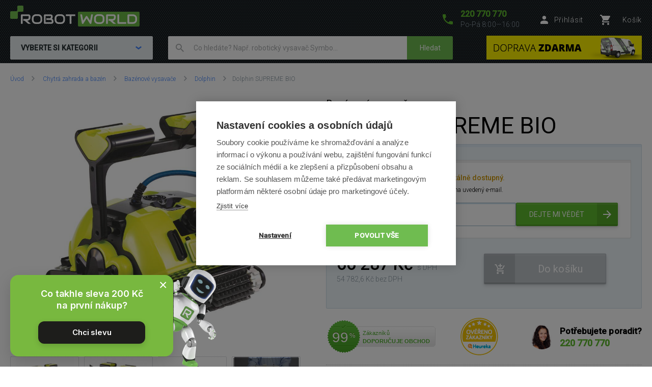

--- FILE ---
content_type: text/html; charset=UTF-8
request_url: https://www.robotworld.cz/dolphin-supreme-bio
body_size: 23065
content:
<!DOCTYPE html>
<!--[if IE 8 ]><html lang="cs" class="ie8 no-js"><![endif]-->
<!--[if IE 9 ]><html lang="cs" class="ie9 no-js"><![endif]-->
<!--[if (gt IE 9)|!(IE)]><!--><html lang="cs" class="no-js"><!--<![endif]-->
	<head>
		<meta charset="utf-8" />
		<!--[if IE]><meta http-equiv="X-UA-Compatible" content="IE=edge,chrome=1" /><![endif]-->
		<meta name="description" content="Dolphin SUPREME BIO - Pro biobazény do 12 m délky, Vysavač je vybaven&amp;nbsp;aktivním kartáčem&amp;nbsp;pro dokonalejší čištění&amp;nbsp;, Nový navigační systém -&amp;nbsp;Gyroskop&amp;nbsp;– pomocí, kterého čistí vysavač dno efektivněji a čistící schopnost je vyšší až o 25 %, Víc způsobů čištění (pouze dno,dno i stěny, zpožděný start, Ultra clean), Možno napojit vysavač na sací hadici a přes čerpadlo&amp;nbsp;odsávat kal z jezírka a odvádět ven, Bezdrátové dálkové ovládání, Kabel „s otočným čepem“ tzv.&amp;nbsp;Swivel&amp;nbsp;zabraňující zamotání, 3&amp;nbsp;různé druhy filtrační schopnosti, Snadný přístup z horní části vysavače k filtračním vložkám, Rychlá a jednoduchá údržba, " />
		<meta name="keywords" content="Robotické vysavače, Robotický vysavač, Robotický vytírač, Bazénový vysavač, Bazénové vysavače, iRobot, Roomba, iClebo, CleanMate, SAMSUNG, EcoVacs, vysavač, vysavače, qq1, qq2, automatický vysavač" />
		<meta name="viewport" content="width=device-width, initial-scale=1.0, minimum-scale=1.0, maximum-scale=1.0, user-scalable=0" />
		
		<title>Bazénový vysavač Dolphin Supreme BIO | RobotWorld.cz</title>
		<link rel="stylesheet" href="https://fonts.googleapis.com/css?family=Roboto:300,400,500,400italic&amp;subset=latin,latin-ext" />
		<link rel="stylesheet" href="/css/style.css?v=33" media="screen" />
		<link rel="stylesheet" href="/css/styleRW.css?v=7fc341816f7d9a5ff1b87231c60e0589" media="screen" />
        <link rel="stylesheet" href="/css/custom_css/rw_texts.css?v=0df6c0d58533f491aa494f31f2640455" media="screen" />
		<link rel="stylesheet" href="/css/print.css?v=9" media="print" />
        <link rel="stylesheet" href="/libraries/jquery-ui/jquery-ui.css" />
		<link rel="shortcut icon" href="/favicon.ico?v=1" />
		<script>document.documentElement.className = document.documentElement.className.replace('no-js', 'js');</script>
        <script type="text/javascript" src="/js/javascript.js?v=13"></script>

        
		

		<!-- Google Tag Manager -->
		<script>(function(w,d,s,l,i){ w[l]=w[l]||[];w[l].push( { 'gtm.start':
		new Date().getTime(),event:'gtm.js' } );var f=d.getElementsByTagName(s)[0],
		j=d.createElement(s),dl=l!='dataLayer'?'&l='+l:'';j.async=true;j.src=
		'https://www.googletagmanager.com/gtm.js?id='+i+dl;f.parentNode.insertBefore(j,f);
		})(window,document,'script','dataLayer','GTM-P4V5QR');</script>
		<!-- End Google Tag Manager -->



	</head>
	<body>
		<!-- Google Tag Manager (noscript) -->
		<noscript><iframe src="https://www.googletagmanager.com/ns.html?id=GTM-P4V5QR"
		height="0" width="0" style="display:none;visibility:hidden"></iframe></noscript>
		<!-- End Google Tag Manager (noscript) -->

        	<script type="text/javascript">
		window.dataLayer = window.dataLayer || [];
		window.dataLayer.push({
			'code' : {
			    'v' : '2.1'
			},
			'page' : {
			    'currencyCode' : 'CZK',
			    'locale' : 'cs-CZ',
			    'title' : 'Bazénový vysavač Dolphin Supreme BIO',
			    'fullPath' : null
			},
			'session' : {
				'ip' : '104.23.197.140',
				'machine': null,
				'application': null
			}
		});
	</script>
	<script type="text/javascript">
		window.dataLayer.push({
			'page.type': 'detail',
			'page.kind': 'product',
			'page.trail': 'Chytrá zahrada a bazén/Bazénové vysavače/Dolphin',
			'page.detail' : {
				'products' : [{
					'id' : 'ID175',
					'name' : 'Dolphin SUPREME BIO',
					'price' : 54782.64,
					'fullPrice' : 66287.00,
					'pocketPrice' : 66287.00,
					'tax' : 11504.36,
					'brand' : 'Dolphin',
					'category' : 'Chytrá zahrada a bazén/Bazénové vysavače/Dolphin',
					'variant' : undefined,
					'rating' : null,
					'labels' : undefined,
					'available' : 'Na objednávku – termín upřesníme',
					'coupon' : null
				}
				]
			}
		});
	</script>
		

		<script>
			window.fbAsyncInit = function() {
				FB.init({
					appId      : '737757116377586',
					xfbml      : true,
					version    : 'v2.7'
				});
			};

			(function(d, s, id) {
				var js, fjs = d.getElementsByTagName(s)[0];
				if (d.getElementById(id)) return;
				js = d.createElement(s); js.id = id;
				js.src = "//connect.facebook.net/cs_CZ/sdk.js";
				fjs.parentNode.insertBefore(js, fjs);
			}(document, 'script', 'facebook-jssdk'));
		</script>


        <style>
            @media (max-width:409px) {
                #info_stripe .xmas_delivery, #info_stripe .separator { display: none }
            }
            @media (min-width:410px) {

            }
            @media (max-width:429px) {
                #info_stripe .separator { float: left; margin: 0 10px }
            }
            @media (min-width:430px) {
                #info_stripe .separator { float: left; margin: 0 20px }
            }
            @media (max-width:559px) {
                #info_stripe .blink_text { display: none }
            }
            @media (min-width:560px) {

            }
            @media (max-width:699px) {
                #info_stripe .blink_text { float: left; margin: 5px 15px 0 0 }
            }
            @media (min-width:700px) {
                #info_stripe .blink_text { float: left; margin: 5px 150px 0 0 }
            }

            #info_stripe {
                position: relative; z-index: 99; text-align: center; font-size: 14px; color: #000; background-color: #fffcdb; width: 100%; height: 36px; line-height: 18px; padding: 8px 0 8px 0;
            }

            #info_stripe .xmas_delivery { float: left }

            .blink_me {
                animation: blinker 2s linear infinite;
            }

            @keyframes blinker {
                50% {
                  opacity: 0;
                }
            }

            @media (max-width:559px) {
                #b2b_btn_ext_text { display: none }
            }
            @media (min-width:560px) {
				#b2b_btn_ext_text { display: inline }
            }

        </style>
		<p class="m-accessibility">
			<a title="Přejít k obsahu (Klávesová zkratka: Alt + 2)" accesskey="2" href="#main">Přejít k obsahu</a>
			<span class="hide">|</span>
			<a href="#m-main">Přejít k hlavnímu menu</a>
			<span class="hide">|</span>
			<a href="#f-search">Přejít k vyhledávání</a>
		</p>

		<div id="header" class="header">
			<div class="row-main">
					<p class="header__logo">
						<a href="/">
							<span class="header__logo__svg">
								<svg id="robotworld_logo.svg" xmlns="https://www.w3.org/2000/svg" width="254" height="41" viewBox="0 0 254 41">
                                    <title>RobotWorld</title>
                                    <rect id="green_big" data-name="green big" fill="#6bb945" stroke="#9f5a98" stroke-width="0" x="133" y="12" width="121" height="29" rx="2" ry="2"></rect>
                                    <path id="RobotWorld" fill-rule="evenodd" fill="#ffffff" d="M409,35.993v3.015a8.006,8.006,0,0,1-.593,3.1,7.329,7.329,0,0,1-4.135,4.042,8.271,8.271,0,0,1-3.12.584h-9.189a1.63,1.63,0,0,1-1.579-1.018,1.576,1.576,0,0,1-.134-0.669V29.943a1.52,1.52,0,0,1,.134-0.65,1.938,1.938,0,0,1,.354-0.546,1.65,1.65,0,0,1,.546-0.358,1.775,1.775,0,0,1,.679-0.132h9.189a8.271,8.271,0,0,1,3.12.584,7.548,7.548,0,0,1,2.489,1.6,7.353,7.353,0,0,1,1.646,2.45A8.006,8.006,0,0,1,409,35.993Zm-3.4,3.015V35.993a5.06,5.06,0,0,0-.316-1.79,3.928,3.928,0,0,0-.919-1.385,4.157,4.157,0,0,0-1.407-.9,5.057,5.057,0,0,0-1.809-.311h-7.5V43.38h7.5a5.061,5.061,0,0,0,1.809-.311,3.958,3.958,0,0,0,2.326-2.271A5.061,5.061,0,0,0,405.6,39.008ZM387.771,43.38v3.355H372.265a1.785,1.785,0,0,1-1.234-.481,1.774,1.774,0,0,1-.364-0.537,1.732,1.732,0,0,1-.115-0.669V28.256h3.388V43.38h13.831Zm-19.832,3.355h-5.264l-7.093-6.04h-2.45V37.34h7.695a3.783,3.783,0,0,0,1.178-.264,2.709,2.709,0,0,0,.909-0.575,2.461,2.461,0,0,0,.6-0.867,3.152,3.152,0,0,0,.2-1.168V32.356a1.055,1.055,0,0,0-.067-0.433,0.517,0.517,0,0,0-.182-0.217,0.482,0.482,0,0,0-.239-0.085,1.81,1.81,0,0,0-.23-0.009H351.773V46.735h-3.4V29.943a1.676,1.676,0,0,1,.124-0.65,1.968,1.968,0,0,1,.364-0.546,1.741,1.741,0,0,1,1.225-.49H363a4.2,4.2,0,0,1,1.924.405,4.064,4.064,0,0,1,1.283,1.018,3.95,3.95,0,0,1,.7,1.329,4.559,4.559,0,0,1,.22,1.319v2.139a6.779,6.779,0,0,1-.287,2.054,5.9,5.9,0,0,1-.775,1.593,5.833,5.833,0,0,1-1.139,1.178,6.433,6.433,0,0,1-1.34.8,6.717,6.717,0,0,1-1.417.462,6.829,6.829,0,0,1-1.34.141ZM345.006,35.729v3.534a8,8,0,0,1-.584,3.1,7.278,7.278,0,0,1-4.116,4.052,8.269,8.269,0,0,1-3.12.575h-4.6a8.288,8.288,0,0,1-3.13-.575,7.342,7.342,0,0,1-2.488-1.6,7.451,7.451,0,0,1-1.647-2.45,8.006,8.006,0,0,1-.593-3.1V35.729a8.075,8.075,0,0,1,.593-3.1,7.411,7.411,0,0,1,1.647-2.441,7.507,7.507,0,0,1,2.488-1.611,8.284,8.284,0,0,1,3.13-.575h4.6a8.265,8.265,0,0,1,3.12.575,7.368,7.368,0,0,1,2.479,1.611,7.237,7.237,0,0,1,1.637,2.441A8.071,8.071,0,0,1,345.006,35.729Zm-3.4,3.534V35.729a4.637,4.637,0,0,0-.325-1.79,3.931,3.931,0,0,0-.9-1.385,4,4,0,0,0-1.4-.886,5,5,0,0,0-1.8-.32h-4.6a5.066,5.066,0,0,0-1.818.32,4.127,4.127,0,0,0-1.407.886,4.069,4.069,0,0,0-.91,1.385,4.832,4.832,0,0,0-.316,1.79v3.534a4.918,4.918,0,0,0,.316,1.8,4.03,4.03,0,0,0,.91,1.376,4.126,4.126,0,0,0,1.407.886,4.87,4.87,0,0,0,1.818.32h4.575a4.855,4.855,0,0,0,1.809-.32,4.126,4.126,0,0,0,1.407-.886,3.9,3.9,0,0,0,.91-1.376A4.719,4.719,0,0,0,341.608,39.263ZM322.551,28.256l-3.139,17.319a1.679,1.679,0,0,1-.469.886,1.729,1.729,0,0,1-.881.481,1.792,1.792,0,0,1-1.024-.123,1.7,1.7,0,0,1-.756-0.641L310.07,36.106l-6.25,10.073a1.571,1.571,0,0,1-.613.584,1.8,1.8,0,0,1-.832.2,1.684,1.684,0,0,1-1.666-1.385l-3.158-17.319h3.455l2.259,12.2,5.35-8.424a1.642,1.642,0,0,1,.613-0.584,1.822,1.822,0,0,1,.842-0.207,1.771,1.771,0,0,1,.814.207,1.745,1.745,0,0,1,.622.584l5.341,8.424,2.249-12.2h3.455Zm-34.888,0v3.355h-7.494V46.735h-3.4V31.611h-7.5V28.256h18.4ZM267.6,35.729v3.534a8,8,0,0,1-.584,3.1,7.29,7.29,0,0,1-1.637,2.45,7.369,7.369,0,0,1-2.469,1.6,8.358,8.358,0,0,1-3.13.575h-4.6a8.288,8.288,0,0,1-3.13-.575,7.356,7.356,0,0,1-2.489-1.6,7.439,7.439,0,0,1-1.636-2.45,7.83,7.83,0,0,1-.6-3.1V35.729a7.9,7.9,0,0,1,.6-3.1,7.4,7.4,0,0,1,1.636-2.441,7.522,7.522,0,0,1,2.489-1.611,8.284,8.284,0,0,1,3.13-.575h4.6a8.354,8.354,0,0,1,3.13.575,7.537,7.537,0,0,1,2.469,1.611,7.252,7.252,0,0,1,1.637,2.441A8.071,8.071,0,0,1,267.6,35.729Zm-3.4,3.534V35.729a4.832,4.832,0,0,0-.316-1.79,4.081,4.081,0,0,0-.909-1.385,4,4,0,0,0-1.4-.886,5.036,5.036,0,0,0-1.8-.32h-4.6a5.075,5.075,0,0,0-1.819.32,4.147,4.147,0,0,0-1.407.886,4.218,4.218,0,0,0-.909,1.385,4.812,4.812,0,0,0-.316,1.79v3.534a4.9,4.9,0,0,0,.316,1.8,3.925,3.925,0,0,0,2.316,2.262,4.879,4.879,0,0,0,1.819.32h4.575a4.916,4.916,0,0,0,1.819-.32,4.327,4.327,0,0,0,1.407-.886,4.042,4.042,0,0,0,.909-1.376A4.918,4.918,0,0,0,264.2,39.263Zm-19.248,2.77v0.641A4.57,4.57,0,0,1,244.735,44a3.78,3.78,0,0,1-.7,1.31,4.051,4.051,0,0,1-1.283,1.018,4.2,4.2,0,0,1-1.924.405H227.918a1.778,1.778,0,0,1-.679-0.132,1.916,1.916,0,0,1-.546-0.349,1.623,1.623,0,0,1-.363-0.537,1.719,1.719,0,0,1-.125-0.669V29.943a1.659,1.659,0,0,1,.125-0.65,1.7,1.7,0,0,1,1.588-1.037H239.3a4.449,4.449,0,0,1,1.349.226,4.033,4.033,0,0,1,1.34.7,3.849,3.849,0,0,1,1.034,1.253,3.963,3.963,0,0,1,.412,1.894v0.631a6.752,6.752,0,0,1-.3,1.913,6.137,6.137,0,0,1-.967,1.941,5.97,5.97,0,0,1,1.072.839,5.474,5.474,0,0,1,.89,1.131,6.331,6.331,0,0,1,.6,1.461A6.938,6.938,0,0,1,244.956,42.033Zm-3.408.613V42.033a3.238,3.238,0,0,0-.2-1.178,2.665,2.665,0,0,0-.593-0.9,2.407,2.407,0,0,0-.919-0.575,3.4,3.4,0,0,0-1.187-.2h-7.686V35.8h6.155a3.4,3.4,0,0,0,1.186-.2,2.406,2.406,0,0,0,.919-0.575,2.519,2.519,0,0,0,.584-0.9,3.236,3.236,0,0,0,.211-1.178V32.327a0.636,0.636,0,0,0-.718-0.716h-9.7V43.38H240.83a1.877,1.877,0,0,0,.22-0.009,0.553,0.553,0,0,0,.24-0.075,0.6,0.6,0,0,0,.182-0.217A0.911,0.911,0,0,0,241.548,42.645Zm-18.674-6.916v3.534a8.006,8.006,0,0,1-.593,3.1,7.146,7.146,0,0,1-1.637,2.45,7.4,7.4,0,0,1-2.479,1.6,8.251,8.251,0,0,1-3.13.575h-4.6a8.273,8.273,0,0,1-3.12-.575,7.246,7.246,0,0,1-2.488-1.6,7.451,7.451,0,0,1-1.647-2.45,8,8,0,0,1-.584-3.1V35.729a8.071,8.071,0,0,1,.584-3.1,7.39,7.39,0,0,1,4.135-4.052,8.269,8.269,0,0,1,3.12-.575h4.6a8.247,8.247,0,0,1,3.13.575,7.571,7.571,0,0,1,2.479,1.611,7.108,7.108,0,0,1,1.637,2.441A8.075,8.075,0,0,1,222.874,35.729Zm-3.407,3.534V35.729a4.811,4.811,0,0,0-.326-1.79,4.042,4.042,0,0,0-.9-1.385,4.147,4.147,0,0,0-1.407-.886,4.931,4.931,0,0,0-1.8-.32h-4.6a5.06,5.06,0,0,0-1.809.32,4.147,4.147,0,0,0-1.407.886,3.953,3.953,0,0,0-.909,1.385,4.831,4.831,0,0,0-.325,1.79v3.534a4.918,4.918,0,0,0,.325,1.8,3.915,3.915,0,0,0,.909,1.376,4.145,4.145,0,0,0,1.407.886,4.862,4.862,0,0,0,1.809.32h4.585a4.855,4.855,0,0,0,1.809-.32,4.126,4.126,0,0,0,1.407-.886,3.888,3.888,0,0,0,.909-1.376A4.9,4.9,0,0,0,219.467,39.263Zm-18.9,7.472h-5.254l-7.093-6.04h-2.45V37.34h7.7a3.778,3.778,0,0,0,1.168-.264,2.859,2.859,0,0,0,.919-0.575,2.316,2.316,0,0,0,.593-0.867,2.958,2.958,0,0,0,.211-1.168V32.356a0.923,0.923,0,0,0-.067-0.433,0.6,0.6,0,0,0-.182-0.217,0.564,0.564,0,0,0-.239-0.085,1.966,1.966,0,0,0-.23-0.009H184.407V46.735H181V29.943a1.685,1.685,0,0,1,.134-0.65,1.771,1.771,0,0,1,.364-0.546,1.714,1.714,0,0,1,.536-0.358,1.83,1.83,0,0,1,.689-0.132h12.912a4.259,4.259,0,0,1,1.924.405,3.923,3.923,0,0,1,1.273,1.018,3.978,3.978,0,0,1,.708,1.329,4.593,4.593,0,0,1,.23,1.319v2.139a6.768,6.768,0,0,1-.3,2.054,6.191,6.191,0,0,1-.785,1.593,5.32,5.32,0,0,1-1.129,1.178,7,7,0,0,1-1.34.8,6.826,6.826,0,0,1-1.407.462,7.087,7.087,0,0,1-1.35.141Z" transform="translate(-160 -11)"></path>
                                    <path fill="#74bf50" fill-rule="evenodd" stroke="#9f5a98" stroke-width="0" id="green_shapes" data-name="green shapes" d="M184,23h-7a2,2,0,0,0-2,2V35a2,2,0,0,1-2,2H162a2,2,0,0,1-2-2V24a2,2,0,0,1,2-2h10a2,2,0,0,0,2-2V13a2,2,0,0,1,2-2h8a2,2,0,0,1,2,2v8A2,2,0,0,1,184,23Z" transform="translate(-160 -11)"></path>
                                </svg>
							</span>
						</a>
					</p>

				<p class="header__contact">
					<a href="tel:+420220770770">
						<span class="icon icon--phone"></span>
						<span class="header__contact__phone">220 770 770</span>
					</a>
					<span class="header__contact__time">
                        Po-Pá 8:00—16:00
                    </span>
				</p>

                    <div class="b-profile">
                        <a href="/ajax/form-login.php" class="b-profile__link fancybox__form fancybox__form--small" rel="nofollow">
                            <span class="icon icon--person"></span>
                            <span class="b-profile__name">Přihlásit</span>
                        </a>
                    </div>

				<div class="b-basket">
					<a href="/nakupni-kosik" class="b-basket__link">
						<span class="icon icon--cart"></span>
						<span class="b-basket__amount"></span>
						<span class="b-profile__name">Košík</span>
					</a>
				</div>

				<div class="header__bottom">
                    <div id="m-main" class="m-main">
                        <div class="m-main__mobile" aria-hidden="true">
                            <div class="m-main__mobile__item">
                                <a href="#" class="m-main__mobile__link m-main__mobile__toggle">
                                    Produkty
                                    <span class="icon icon--chevron-down"></span>
                                </a>
                            </div>
                            <div class="m-main__mobile__item">
                                <a href="/vse-o-nakupu" class="m-main__mobile__link">
                                    Vše o nákupu
                                </a>
                            </div>
                        </div>
                        <div class="m-main__category btn js-menu">
                            <span class="btn__text">
                                Vyberte si kategorii
                                <span class="icon icon--chevron-down"></span>
                            </span>
                        </div>
    <ul class="m-main__list js-menu-list">
        <li class="m-main__item m-main__item--submenu">
            <a href="/vysavace-a-cistice" class="m-main__link">
                <span class="m-main__inner">
                    Vysavače a čističe
                </span>
            </a>
            <div class="m-submenu">
                <div class="m-submenu__top">
                    <ul class="m-submenu__list">

                        <li class="m-submenu__item">
                            <span class="m-submenu__wrap">

                                <span class="m-submenu__content">
                                    <img src="https://images.robotworld.cz/menu/menu_10.png" width="37" style="float: left; margin-right: 10px" />
                                    <div style="float: left">
                                        <a href="/roboticke-vysavace"><strong style="margin-top: 5px">Robotické vysavače</strong></a>

                                        <a href="/roboticke-vysavace-s-mopem">S mopem</a>
                                        <a href="/chytre-vysavace">Chytré (s aplikací)</a>
                                        <a href="/roboticke-vysavace-na-koberce">Na koberce</a>
                                        <a href="/roboticke-vysavace-na-zvireci-chlupy">Na zvířecí chlupy</a>
                                        <a href="/nizke-roboticke-vysavace">Nízké (do 8,5 cm)</a>
                                        <a href="/roboticke-vysavace-podle-navigace">Podle navigace</a>
                                        <a href="/roboticke-vysavace-bez-mopu">Bez mopu</a>
                                        <a href="/roboticke-vysavace-bazar">Bazar</a>
                                    </div>
                                    <div style="clear: left"></div>
                                </span>



                                <span class="m-submenu__content">
                                    <img src="https://images.robotworld.cz/menu/menu_11.png" width="37" style="float: left; margin-right: 10px" />
                                    <div style="float: left">
                                        <a href="/tycove-vysavace"><strong style="margin-top: 5px">Tyčové vysavače</strong></a>

                                        <a href="/aku-tycove-vysavace">Akumulátorové</a>
                                        <a href="/tycove-vysavace-s-mopem">S mopem</a>
                                        <a href="/tycove-vysavace-3v1">3v1 varianta</a>
                                        <a href="/tycove-vysavace-2v1">2v1 varianta</a>
                                        <a href="/tycove-vysavace-na-zvireci-chlupy">Na zvířecí chlupy</a>
                                        <a href="/tycove-vysavace-s-parou">S párou</a>
                                        <a href="/tycove-vysavace-bazar">Bazar</a>
                                    </div>
                                    <div style="clear: left"></div>
                                </span>



                                <span class="m-submenu__content">
                                    <img src="https://images.robotworld.cz/menu/menu_12.png" width="37" style="float: left; margin-right: 10px" />
                                    <div style="float: left">
                                        <a href="/vysavace-na-okna"><strong style="margin-top: 5px">Vysavače na okna</strong></a>

                                        <a href="/cistice-oken-roboticke">Robotické</a>
                                        <a href="/cistice-oken-rucni">Ruční</a>
                                        <a href="/vysavace-na-okna-bazar">Bazar</a>
                                    </div>
                                    <div style="clear: left"></div>
                                </span>



                                <span class="m-submenu__content">
                                    <img src="https://images.robotworld.cz/menu/menu_13.png" width="37" style="float: left; margin-right: 10px" />
                                    <div style="float: left">
                                        <a href="/cisticky-vzduchu"><strong style="margin-top: 5px">Čističky vzduchu</strong></a>

                                    </div>
                                    <div style="clear: left"></div>
                                </span>



                                <span class="m-submenu__content">
                                    <img src="https://images.robotworld.cz/menu/menu_26.png" width="37" style="float: left; margin-right: 10px" />
                                    <div style="float: left">
                                        <a href="/antibakterialni-vysavace"><strong style="margin-top: 5px">Antibakter. vysavače</strong></a>

                                    </div>
                                    <div style="clear: left"></div>
                                </span>



                                <span class="m-submenu__content">
                                    <img src="https://images.robotworld.cz/menu/menu_93.png" width="37" style="float: left; margin-right: 10px" />
                                    <div style="float: left">
                                        <a href="/bezsackove-vysavace"><strong style="margin-top: 5px">Bezsáčkové vysavače</strong></a>

                                    </div>
                                    <div style="clear: left"></div>
                                </span>

                            </span>
                        </li>
                        <li class="m-submenu__item">
                            <span class="m-submenu__wrap">


                                <span class="m-submenu__content">
                                    <img src="https://images.robotworld.cz/menu/menu_53.png" width="37" style="float: left; margin-right: 10px" />
                                    <div style="float: left">
                                        <a href="/rucni-vysavace"><strong style="margin-top: 5px">Ruční vysavače</strong></a>

                                        <a href="/rucni-akumulatorove-vysavace">Akumulátorové</a>
                                        <a href="/rucni-vysavace-do-auta">Do auta</a>
                                        <a href="/cistice-oken-rucni">Na okna</a>
                                    </div>
                                    <div style="clear: left"></div>
                                </span>



                                <span class="m-submenu__content">
                                    <img src="https://images.robotworld.cz/menu/menu_15.png" width="37" style="float: left; margin-right: 10px" />
                                    <div style="float: left">
                                        <a href="/bazenove-vysavace"><strong style="margin-top: 5px">Bazénové vysavače</strong></a>

                                    </div>
                                    <div style="clear: left"></div>
                                </span>



                                <span class="m-submenu__content">
                                    <img src="https://images.robotworld.cz/menu/menu_120.png" width="37" style="float: left; margin-right: 10px" />
                                    <div style="float: left">
                                        <a href="/viceucelove-vysavace"><strong style="margin-top: 5px">Víceúčelové vysavače</strong></a>

                                        <a href="/viceucelove-vysavace-dreame">Dreame</a>
                                    </div>
                                    <div style="clear: left"></div>
                                </span>



                                <span class="m-submenu__content">
                                    <img src="https://images.robotworld.cz/menu/menu_79.png" width="37" style="float: left; margin-right: 10px" />
                                    <div style="float: left">
                                        <a href="/prislusenstvi"><strong style="margin-top: 5px">Příslušenství</strong></a>

                                        <a href="/prislusenstvi-mopy">Robotické mopy</a>
                                        <a href="/prislusenstvi-roboticke-vysavace">Robotické vysavače</a>
                                        <a href="/prislusenstvi-tycove-vysavace">Tyčové vysavače</a>
                                        <a href="/prislusenstvi-antibakterialni-vysavace">Antibakteriální vysavače</a>
                                        <a href="/prislusenstvi-cistice-oken">Čističe na okna</a>
                                        <a href="/prislusenstvi-cisticky-vzduchu">Čističky vzduchu</a>
                                    </div>
                                    <div style="clear: left"></div>
                                </span>



                                <span class="m-submenu__content">
                                    <img src="https://images.robotworld.cz/menu/menu_134.png" width="37" style="float: left; margin-right: 10px" />
                                    <div style="float: left">
                                        <a href="/komercni-roboti"><strong style="margin-top: 5px">Komerční roboti</strong></a>

                                        <a href="/autonomni-roboti">Autonomní roboti</a>
                                        <a href="/podlahove-myci-stroje">Podlahové mycí stroje</a>
                                    </div>
                                    <div style="clear: left"></div>
                                </span>


                            </span>
                        </li>

                    </ul>
                    
                    <a href="/vysavace-a-cistice" class="m-submenu__banner">
                        <img src="https://images.robotworld.cz/category/cat403_1.png" width="300" height="500" alt="">
                    </a>
                    
                </div>
                <ul class="m-submenu__items">
                    <li class="m-submenu__item-logo">
                        <img src="https://images.robotworld.cz/logo_2796.jpg" alt="Hoover" width="85" title="Hoover">
                    </li>
                    <li class="m-submenu__item-logo">
                        <img src="https://images.robotworld.cz/logo_2666.jpg" alt="ETA" width="85" title="ETA">
                    </li>
                    <li class="m-submenu__item-logo">
                        <img src="https://images.robotworld.cz/logo_10312.jpg" alt="Kärcher" width="85" title="Kärcher">
                    </li>
                    <li class="m-submenu__item-logo">
                        <img src="https://images.robotworld.cz/logo_6473.jpg" alt="Rowenta" width="85" title="Rowenta">
                    </li>
                    <li class="m-submenu__item-logo">
                        <img src="https://images.robotworld.cz/logo_8224.jpg" alt="Concept" width="85" title="Concept">
                    </li>
                    <li class="m-submenu__item-logo">
                        <img src="https://images.robotworld.cz/logo_14893.jpg" alt="Dreame" width="85" title="Dreame">
                    </li>
                    <li class="m-submenu__item-logo">
                        <img src="https://images.robotworld.cz/logo_5957.jpg" alt="Tesla" width="85" title="Tesla">
                    </li>
                </ul>
            </div>
        </li>
        <li class="m-main__item m-main__item--submenu">
            <a href="/chytra-zahrada-a-bazen" class="m-main__link">
                <span class="m-main__inner">
                    Chytrá zahrada a bazén
                </span>
            </a>
            <div class="m-submenu">
                <div class="m-submenu__top">
                    <ul class="m-submenu__list">

                        <li class="m-submenu__item">
                            <span class="m-submenu__wrap">

                                <span class="m-submenu__content">
                                    <img src="https://images.robotworld.cz/menu/menu_14.png" width="37" style="float: left; margin-right: 10px" />
                                    <div style="float: left">
                                        <a href="/zahradni-sekacky"><strong style="margin-top: 5px">Zahradní sekačky</strong></a>

                                        <a href="/roboticke-sekacky">Robotické sekačky</a>
                                        <a href="/akumulatorove-sekacky">Akumulátorové sekačky</a>
                                    </div>
                                    <div style="clear: left"></div>
                                </span>



                                <span class="m-submenu__content">
                                    <img src="https://images.robotworld.cz/menu/menu_15.png" width="37" style="float: left; margin-right: 10px" />
                                    <div style="float: left">
                                        <a href="/bazenove-vysavace"><strong style="margin-top: 5px">Bazénové vysavače</strong></a>

                                        <a href="/automaticke-bazenove-vysavace">Automatické</a>
                                        <a href="/akumulatorove-bazenove-vysavace">Akumulátorové</a>
                                        <a href="/poloautomaticke-bazenove-vysavace">Poloautomatické</a>
                                        <a href="/rucni-bazenove-vysavace">Ruční</a>
                                        <a href="/bazenove-vysavace-bazar">Bazar</a>
                                    </div>
                                    <div style="clear: left"></div>
                                </span>



                                <span class="m-submenu__content">
                                    <img src="https://images.robotworld.cz/menu/menu_17.png" width="37" style="float: left; margin-right: 10px" />
                                    <div style="float: left">
                                        <a href="/zahradni-technika"><strong style="margin-top: 5px">Zahradní technika</strong></a>

                                        <a href="/zahradni-vysavace-foukace">Vysavače a foukače</a>
                                        <a href="/vapky-tlakove-mycky">Vapky (tlakové myčky)</a>
                                        <a href="/smart-system">Smart System</a>
                                        <a href="/aku-nuzky-pilky">Aku nůžky a pilky</a>
                                        <a href="/vertikutatory">Vertikutátory</a>
                                        <a href="/sypaci-voziky">Sypací vozíky</a>
                                    </div>
                                    <div style="clear: left"></div>
                                </span>



                                <span class="m-submenu__content">
                                    <img src="https://images.robotworld.cz/menu/menu_88.png" width="37" style="float: left; margin-right: 10px" />
                                    <div style="float: left">
                                        <a href="/solinatory"><strong style="margin-top: 5px">Solinátory</strong></a>

                                    </div>
                                    <div style="clear: left"></div>
                                </span>

                            </span>
                        </li>
                        <li class="m-submenu__item">
                            <span class="m-submenu__wrap">


                                <span class="m-submenu__content">
                                    <img src="https://images.robotworld.cz/menu/menu_108.png" width="37" style="float: left; margin-right: 10px" />
                                    <div style="float: left">
                                        <a href="/bazenove-prislusenstvi"><strong style="margin-top: 5px">Doplňky do bazénů</strong></a>

                                        <a href="/testery-vody">Testery vody</a>
                                        <a href="/bazenova-chemie">Bazénová chemie</a>
                                    </div>
                                    <div style="clear: left"></div>
                                </span>



                                <span class="m-submenu__content">
                                    <img src="https://images.robotworld.cz/menu/menu_18.png" width="37" style="float: left; margin-right: 10px" />
                                    <div style="float: left">
                                        <a href="/zahradni-prislusenstvi"><strong style="margin-top: 5px">Zahradní příslušenství</strong></a>

                                        <a href="/prislusenstvi-roboticke-sekacky">Robotické sekačky</a>
                                        <a href="/prislusenstvi-bazenove-vysavace">Bazénové vysavače</a>
                                        <a href="/zahradni-prislusenstvi-lapace-hmyzu">Lapače hmyzu</a>
                                        <a href="/zahradni-prislusenstvi-akumulatory">Akumulátory</a>
                                        <a href="/zahradni-prislusenstvi-rukavice">Rukavice</a>
                                    </div>
                                    <div style="clear: left"></div>
                                </span>



                                <span class="m-submenu__content">
                                    <img src="https://images.robotworld.cz/menu/menu_102.png" width="37" style="float: left; margin-right: 10px" />
                                    <div style="float: left">
                                        <a href="/zavlazovani"><strong style="margin-top: 5px">Zavlažování</strong></a>

                                        <a href="/bubny-na-hadice">Bubny na hadice</a>
                                        <a href="/hadice">Zahradní hadice</a>
                                        <a href="/hadicove-koncovky-spojky">Hadicové koncovky a spojky</a>
                                        <a href="/zahradni-postrikovace">Zahradní postřikovače</a>
                                        <a href="/nadzemni-zavlazovace">Nadzemní zavlažovače</a>
                                        <a href="/zahradni-sprchy">Zahradní sprchy</a>
                                        <a href="/voziky-na-hadice">Vozíky na hadice</a>
                                        <a href="/rizeni-zavlazovani">Řízení zavlažování</a>
                                        <a href="/zavlazovaci-system-rozvod-vody">Zavlažovací systém - rozvod vody</a>
                                        <a href="/cerpadla-a-domaci-vodarny">Čerpadla a domácí vodárny</a>
                                    </div>
                                    <div style="clear: left"></div>
                                </span>


                            </span>
                        </li>

                    </ul>
                    
                    <a href="/zahradni-sekacky" class="m-submenu__banner">
                        <img src="https://images.robotworld.cz/category/cat692_2.png" width="300" height="500" alt="">
                    </a>
                    
                </div>
                <ul class="m-submenu__items">
                    <li class="m-submenu__item-logo">
                        <img src="https://images.robotworld.cz/logo_611.jpg" alt="Belrobotics" width="85" title="Belrobotics">
                    </li>
                    <li class="m-submenu__item-logo">
                        <img src="https://images.robotworld.cz/logo_1455.jpg" alt="ROBOT WORLD" width="85" title="ROBOT WORLD">
                    </li>
                    <li class="m-submenu__item-logo">
                        <img src="https://images.robotworld.cz/logo_10312.jpg" alt="Kärcher" width="85" title="Kärcher">
                    </li>
                    <li class="m-submenu__item-logo">
                        <img src="https://images.robotworld.cz/logo_11339.jpg" alt="Marimex" width="85" title="Marimex">
                    </li>
                    <li class="m-submenu__item-logo">
                        <img src="https://images.robotworld.cz/logo_17106.jpg" alt="Aiper" width="85" title="Aiper">
                    </li>
                    <li class="m-submenu__item-logo">
                        <img src="https://images.robotworld.cz/logo_5892.jpg" alt="Chemoform" width="85" title="Chemoform">
                    </li>
                    <li class="m-submenu__item-logo">
                        <img src="https://images.robotworld.cz/logo_17121.png" alt="CF GROUP" width="85" title="CF GROUP">
                    </li>
                </ul>
            </div>
        </li>
        <li class="m-main__item m-main__item--submenu">
            <a href="/chytre-hracky-a-zabava" class="m-main__link">
                <span class="m-main__inner">
                    Chytré hračky a zábava
                </span>
            </a>
            <div class="m-submenu">
                <div class="m-submenu__top">
                    <ul class="m-submenu__list">

                        <li class="m-submenu__item">
                            <span class="m-submenu__wrap">

                                <span class="m-submenu__content">
                                    <img src="https://images.robotworld.cz/menu/menu_19.png" width="37" style="float: left; margin-right: 10px" />
                                    <div style="float: left">
                                        <a href="/roboticke-hracky"><strong style="margin-top: 5px">Robotické hračky</strong></a>

                                        <a href="/roboticke-hracky-pro-zabavu">Pro zábavu</a>
                                        <a href="/inteligentni-hracky">Vzdělávací</a>
                                        <a href="/pro-skoly">Pro školy</a>
                                        <a href="/bazar-roboticke-hracky">Bazar</a>
                                    </div>
                                    <div style="clear: left"></div>
                                </span>



                                <span class="m-submenu__content">
                                    <img src="https://images.robotworld.cz/menu/menu_43.png" width="37" style="float: left; margin-right: 10px" />
                                    <div style="float: left">
                                        <a href="/elektrokolobezky"><strong style="margin-top: 5px">Elektrokoloběžky</strong></a>

                                        <a href="/prislusensvi-elektrokolobezky">Příslušenství</a>
                                        <a href="/bazar-elektricke-kolobezky">Bazar</a>
                                    </div>
                                    <div style="clear: left"></div>
                                </span>



                                <span class="m-submenu__content">
                                    <img src="https://images.robotworld.cz/menu/menu_62.png" width="37" style="float: left; margin-right: 10px" />
                                    <div style="float: left">
                                        <a href="/elektrokola"><strong style="margin-top: 5px">Elektrokola</strong></a>

                                        <a href="/horska-elektrokola">Horská</a>
                                        <a href="/trekova-elektrokola">Treková</a>
                                        <a href="/mestska-elektrokola">Městská</a>
                                        <a href="/skladaci-elektrokola">Skládací</a>
                                    </div>
                                    <div style="clear: left"></div>
                                </span>



                                <span class="m-submenu__content">
                                    <img src="https://images.robotworld.cz/menu/menu_95.png" width="37" style="float: left; margin-right: 10px" />
                                    <div style="float: left">
                                        <a href="/elektroskutry"><strong style="margin-top: 5px">Elektroskútry</strong></a>

                                    </div>
                                    <div style="clear: left"></div>
                                </span>



                                <span class="m-submenu__content">
                                    <img src="https://images.robotworld.cz/menu/menu_22.png" width="37" style="float: left; margin-right: 10px" />
                                    <div style="float: left">
                                        <a href="/outdoor-kamery"><strong style="margin-top: 5px">Outdoor kamery</strong></a>

                                    </div>
                                    <div style="clear: left"></div>
                                </span>



                                <span class="m-submenu__content">
                                    <img src="https://images.robotworld.cz/menu/menu_23.png" width="37" style="float: left; margin-right: 10px" />
                                    <div style="float: left">
                                        <a href="/tablety"><strong style="margin-top: 5px">Tablety</strong></a>

                                    </div>
                                    <div style="clear: left"></div>
                                </span>



                                <span class="m-submenu__content">
                                    <img src="https://images.robotworld.cz/menu/menu_21.png" width="37" style="float: left; margin-right: 10px" />
                                    <div style="float: left">
                                        <a href="/drony"><strong style="margin-top: 5px">Drony</strong></a>

                                        <a href="/kvadrokoptery">Kvadrokoptéry</a>
                                        <a href="/podvodni-drony">Podvodní</a>
                                    </div>
                                    <div style="clear: left"></div>
                                </span>

                            </span>
                        </li>
                        <li class="m-submenu__item">
                            <span class="m-submenu__wrap">


                                <span class="m-submenu__content">
                                    <img src="https://images.robotworld.cz/menu/menu_104.jpg" width="37" style="float: left; margin-right: 10px" />
                                    <div style="float: left">
                                        <a href="/stativy-a-stabilizatory"><strong style="margin-top: 5px">Stativy a stabilizátory</strong></a>

                                    </div>
                                    <div style="clear: left"></div>
                                </span>



                                <span class="m-submenu__content">
                                    <img src="https://images.robotworld.cz/menu/menu_99.png" width="37" style="float: left; margin-right: 10px" />
                                    <div style="float: left">
                                        <a href="/3d-skenery"><strong style="margin-top: 5px">3D skenery</strong></a>

                                    </div>
                                    <div style="clear: left"></div>
                                </span>



                                <span class="m-submenu__content">
                                    <img src="https://images.robotworld.cz/menu/menu_20.png" width="37" style="float: left; margin-right: 10px" />
                                    <div style="float: left">
                                        <a href="/herni-konzole"><strong style="margin-top: 5px">Herní konzole</strong></a>

                                        <a href="/herni-konzole-playstation">PlayStation</a>
                                        <a href="/herni-konzole-xbox">Xbox</a>
                                        <a href="/herni-konzole-nintendo">Nintendo</a>
                                    </div>
                                    <div style="clear: left"></div>
                                </span>



                                <span class="m-submenu__content">
                                    <img src="https://images.robotworld.cz/menu/menu_100.png" width="37" style="float: left; margin-right: 10px" />
                                    <div style="float: left">
                                        <a href="/virtualni-realita"><strong style="margin-top: 5px">Virtuální realita</strong></a>

                                        <a href="/bryle-pro-virtualni-realitu">Brýle</a>
                                    </div>
                                    <div style="clear: left"></div>
                                </span>



                                <span class="m-submenu__content">
                                    <img src="https://images.robotworld.cz/menu/menu_111.png" width="37" style="float: left; margin-right: 10px" />
                                    <div style="float: left">
                                        <a href="/bezdratova-sluchatka"><strong style="margin-top: 5px">Bezdrátová sluchátka</strong></a>

                                    </div>
                                    <div style="clear: left"></div>
                                </span>



                                <span class="m-submenu__content">
                                    <img src="https://images.robotworld.cz/menu/menu_79.png" width="37" style="float: left; margin-right: 10px" />
                                    <div style="float: left">
                                        <a href="/prislusenstvi"><strong style="margin-top: 5px">Příslušenství</strong></a>

                                        <a href="/prislusenstvi-roboticke-hracky">Robotické hračky</a>
                                        <a href="/prislusensvi-elektrokolobezky">Elektrokoloběžky</a>
                                        <a href="/prislusenstvi-drony">Drony</a>
                                    </div>
                                    <div style="clear: left"></div>
                                </span>


                            </span>
                        </li>

                    </ul>
                    
                    <a href="/elektrokolobezky" class="m-submenu__banner">
                        <img src="https://images.robotworld.cz/category/cat663_3.png" width="300" height="500" alt="">
                    </a>
                    
                </div>
                <ul class="m-submenu__items">
                    <li class="m-submenu__item-logo">
                        <img src="https://images.robotworld.cz/logo_7010.jpg" alt="Abilix" width="85" title="Abilix">
                    </li>
                    <li class="m-submenu__item-logo">
                        <img src="https://images.robotworld.cz/logo_4859.png" alt="Ozobot" width="85" title="Ozobot">
                    </li>
                    <li class="m-submenu__item-logo">
                        <img src="https://images.robotworld.cz/logo_3805.jpg" alt="MaDe" width="85" title="MaDe">
                    </li>
                    <li class="m-submenu__item-logo">
                        <img src="https://images.robotworld.cz/logo_7764.jpg" alt="TTS" width="85" title="TTS">
                    </li>
                    <li class="m-submenu__item-logo">
                        <img src="https://images.robotworld.cz/logo_7806.jpg" alt="Tender Leaf Toys" width="85" title="Tender Leaf Toys">
                    </li>
                    <li class="m-submenu__item-logo">
                        <img src="https://images.robotworld.cz/logo_8224.jpg" alt="Concept" width="85" title="Concept">
                    </li>
                    <li class="m-submenu__item-logo">
                        <img src="https://images.robotworld.cz/logo_15297.jpg" alt="CUBE1" width="85" title="CUBE1">
                    </li>
                </ul>
            </div>
        </li>
        <li class="m-main__item m-main__item--submenu">
            <a href="/chytre-zdravi" class="m-main__link">
                <span class="m-main__inner">
                    Chytré zdraví
                </span>
            </a>
            <div class="m-submenu">
                <div class="m-submenu__top">
                    <ul class="m-submenu__list">

                        <li class="m-submenu__item">
                            <span class="m-submenu__wrap">

                                <span class="m-submenu__content">
                                    <img src="https://images.robotworld.cz/menu/menu_42.png" width="37" style="float: left; margin-right: 10px" />
                                    <div style="float: left">
                                        <a href="/uprava-vzduchu"><strong style="margin-top: 5px">Úprava vzduchu</strong></a>

                                        <a href="/cisticky-vzduchu">Čističky vzduchu</a>
                                        <a href="/zvlhcovace-vzduchu">Zvlhčovače vzduchu</a>
                                        <a href="/odvlhcovace-vzduchu">Odvlhčovače vzduchu</a>
                                        <a href="/pohlcovace-vlhkosti">Pohlcovače vlhkosti</a>
                                        <a href="/klimatizace">Klimatizace</a>
                                        <a href="/ochlazovace-vzduchu">Ochlazovače vzduchu</a>
                                        <a href="/ventilatory">Ventilátory</a>
                                        <a href="/teplovzdusne-ventilatory">Teplovzdušné ventilátory</a>
                                        <a href="/aroma-difuzery">Aroma difuzéry</a>
                                        <a href="/bazar-uprava-vzduchu">Bazar</a>
                                    </div>
                                    <div style="clear: left"></div>
                                </span>



                                <span class="m-submenu__content">
                                    <img src="https://images.robotworld.cz/menu/menu_110.png" width="37" style="float: left; margin-right: 10px" />
                                    <div style="float: left">
                                        <a href="/chytre-prsteny"><strong style="margin-top: 5px">Chytré prsteny</strong></a>

                                        <a href="/chytre-prsteny-tesla">Tesla</a>
                                        <a href="/chytre-prsteny-carneo">Carneo</a>
                                    </div>
                                    <div style="clear: left"></div>
                                </span>



                                <span class="m-submenu__content">
                                    <img src="https://images.robotworld.cz/menu/menu_26.png" width="37" style="float: left; margin-right: 10px" />
                                    <div style="float: left">
                                        <a href="/antibakterialni-vysavace"><strong style="margin-top: 5px">Antibakter. vysavače</strong></a>

                                    </div>
                                    <div style="clear: left"></div>
                                </span>



                                <span class="m-submenu__content">
                                    <img src="https://images.robotworld.cz/menu/menu_52.png" width="37" style="float: left; margin-right: 10px" />
                                    <div style="float: left">
                                        <a href="/chytre-lahve-a-hrnky"><strong style="margin-top: 5px">Láhve a hrnky</strong></a>

                                    </div>
                                    <div style="clear: left"></div>
                                </span>



                                <span class="m-submenu__content">
                                    <img src="https://images.robotworld.cz/menu/menu_59.png" width="37" style="float: left; margin-right: 10px" />
                                    <div style="float: left">
                                        <a href="/pece-o-telo"><strong style="margin-top: 5px">Péče o tělo</strong></a>

                                        <a href="/ipl-epilatory">IPL Epilátory</a>
                                        <a href="/kosmeticka-zrcatka">Kosmetická zrcátka</a>
                                        <a href="/elektricke-zubni-kartacky">Zubní kartáčky</a>
                                    </div>
                                    <div style="clear: left"></div>
                                </span>



                                <span class="m-submenu__content">
                                    <img src="https://images.robotworld.cz/menu/menu_24.png" width="37" style="float: left; margin-right: 10px" />
                                    <div style="float: left">
                                        <a href="/osobni-vahy"><strong style="margin-top: 5px">Osobní váhy</strong></a>

                                    </div>
                                    <div style="clear: left"></div>
                                </span>

                            </span>
                        </li>
                        <li class="m-submenu__item">
                            <span class="m-submenu__wrap">


                                <span class="m-submenu__content">
                                    <img src="https://images.robotworld.cz/menu/menu_51.png" width="37" style="float: left; margin-right: 10px" />
                                    <div style="float: left">
                                        <a href="/zdravotnicke-merici-pristroje"><strong style="margin-top: 5px">Zdravotnické měřící přístroje</strong></a>

                                        <a href="/tlakomery">Tlakoměry</a>
                                        <a href="/oxymetry">Oxymetry</a>
                                        <a href="/glukometry">Glukometry</a>
                                        <a href="/bezdotykove-teplomery">Bezdotyk. teploměry</a>
                                    </div>
                                    <div style="clear: left"></div>
                                </span>



                                <span class="m-submenu__content">
                                    <img src="https://images.robotworld.cz/menu/menu_133.png" width="37" style="float: left; margin-right: 10px" />
                                    <div style="float: left">
                                        <a href="/masazni-pristroje"><strong style="margin-top: 5px">Masážní přístroje</strong></a>

                                    </div>
                                    <div style="clear: left"></div>
                                </span>



                                <span class="m-submenu__content">
                                    <img src="https://images.robotworld.cz/menu/menu_91.png" width="37" style="float: left; margin-right: 10px" />
                                    <div style="float: left">
                                        <a href="/pece-o-vlasy-a-vousy"><strong style="margin-top: 5px">Péče o vlasy a vousy</strong></a>

                                        <a href="/feny">Fény</a>
                                        <a href="/kulmofeny">Kulmofény</a>
                                        <a href="/zehlicky-na-vlasy">Žehličky</a>
                                        <a href="/zastrihovace-vlasu-vousu-a-chloupku">Zastřihovače</a>
                                    </div>
                                    <div style="clear: left"></div>
                                </span>



                                <span class="m-submenu__content">
                                    <img src="https://images.robotworld.cz/menu/menu_81.png" width="37" style="float: left; margin-right: 10px" />
                                    <div style="float: left">
                                        <a href="/pece-o-dite"><strong style="margin-top: 5px">Péče o dítě</strong></a>

                                        <a href="/detske-chuvicky">Dětské chůvičky</a>
                                        <a href="/monitory-dechu">Monitory dechu</a>
                                        <a href="/odsavacky-mleka">Odsávačky mléka</a>
                                    </div>
                                    <div style="clear: left"></div>
                                </span>



                                <span class="m-submenu__content">
                                    <img src="https://images.robotworld.cz/menu/menu_109.png" width="37" style="float: left; margin-right: 10px" />
                                    <div style="float: left">
                                        <a href="/sterilizatory"><strong style="margin-top: 5px">Sterilizátory</strong></a>

                                        <a href="/sterilizatory-mobilnich-telefonu">Pro mobilní telefony</a>
                                    </div>
                                    <div style="clear: left"></div>
                                </span>



                                <span class="m-submenu__content">
                                    <img src="https://images.robotworld.cz/menu/menu_79.png" width="37" style="float: left; margin-right: 10px" />
                                    <div style="float: left">
                                        <a href="/prislusenstvi"><strong style="margin-top: 5px">Příslušenství</strong></a>

                                        <a href="/prislusenstvi-antibakterialni-vysavace">Antibakteriální vysavače</a>
                                        <a href="/prislusenstvi-cisticky-vzduchu">Čističky vzduchu</a>
                                    </div>
                                    <div style="clear: left"></div>
                                </span>


                            </span>
                        </li>

                    </ul>
                    
                    <a href="/cisticky-vzduchu" class="m-submenu__banner">
                        <img src="https://images.robotworld.cz/category/cat694_4.png" width="300" height="500" alt="">
                    </a>
                    
                </div>
                <ul class="m-submenu__items">
                    <li class="m-submenu__item-logo">
                        <img src="https://images.robotworld.cz/logo_10433.jpg" alt="TrueLife" width="85" title="TrueLife">
                    </li>
                    <li class="m-submenu__item-logo">
                        <img src="https://images.robotworld.cz/logo_8224.jpg" alt="Concept" width="85" title="Concept">
                    </li>
                    <li class="m-submenu__item-logo">
                        <img src="https://images.robotworld.cz/logo_12010.png" alt="Stadler Form" width="85" title="Stadler Form">
                    </li>
                    <li class="m-submenu__item-logo">
                        <img src="https://images.robotworld.cz/logo_12292.jpg" alt="iHealth" width="85" title="iHealth">
                    </li>
                    <li class="m-submenu__item-logo">
                        <img src="https://images.robotworld.cz/logo_2666.jpg" alt="ETA" width="85" title="ETA">
                    </li>
                    <li class="m-submenu__item-logo">
                        <img src="https://images.robotworld.cz/logo_2795.jpg" alt="Sencor" width="85" title="Sencor">
                    </li>
                    <li class="m-submenu__item-logo">
                        <img src="https://images.robotworld.cz/logo_14893.jpg" alt="Dreame" width="85" title="Dreame">
                    </li>
                </ul>
            </div>
        </li>
        <li class="m-main__item m-main__item--submenu">
            <a href="/roboticka-kuchyne" class="m-main__link">
                <span class="m-main__inner">
                    Robotická kuchyně
                </span>
            </a>
            <div class="m-submenu">
                <div class="m-submenu__top">
                    <ul class="m-submenu__list">

                        <li class="m-submenu__item">
                            <span class="m-submenu__wrap">

                                <span class="m-submenu__content">
                                    <img src="https://images.robotworld.cz/menu/menu_28.png" width="37" style="float: left; margin-right: 10px" />
                                    <div style="float: left">
                                        <a href="/kuchynske-roboty"><strong style="margin-top: 5px">Kuchyňské roboty</strong></a>

                                        <a href="/kuchynske-roboty-bazar">Bazar</a>
                                    </div>
                                    <div style="clear: left"></div>
                                </span>



                                <span class="m-submenu__content">
                                    <img src="https://images.robotworld.cz/menu/menu_39.png" width="37" style="float: left; margin-right: 10px" />
                                    <div style="float: left">
                                        <a href="/multifunkcni-hrnce"><strong style="margin-top: 5px">Multifunkční hrnce</strong></a>

                                        <a href="/multifunkcni-hrnce-bazar">Bazar</a>
                                    </div>
                                    <div style="clear: left"></div>
                                </span>



                                <span class="m-submenu__content">
                                    <img src="https://images.robotworld.cz/menu/menu_126.png" width="37" style="float: left; margin-right: 10px" />
                                    <div style="float: left">
                                        <a href="/zavarovaci-hrnce"><strong style="margin-top: 5px">Zavařovací hrnce</strong></a>

                                    </div>
                                    <div style="clear: left"></div>
                                </span>



                                <span class="m-submenu__content">
                                    <img src="https://images.robotworld.cz/menu/menu_29.png" width="37" style="float: left; margin-right: 10px" />
                                    <div style="float: left">
                                        <a href="/varne-roboty"><strong style="margin-top: 5px">Varné roboty</strong></a>

                                    </div>
                                    <div style="clear: left"></div>
                                </span>



                                <span class="m-submenu__content">
                                    <img src="https://images.robotworld.cz/menu/menu_30.png" width="37" style="float: left; margin-right: 10px" />
                                    <div style="float: left">
                                        <a href="/horkovzdusne-fritezy"><strong style="margin-top: 5px">Horkovzdušné fritézy</strong></a>

                                    </div>
                                    <div style="clear: left"></div>
                                </span>



                                <span class="m-submenu__content">
                                    <img src="https://images.robotworld.cz/menu/menu_63.png" width="37" style="float: left; margin-right: 10px" />
                                    <div style="float: left">
                                        <a href="/mixery"><strong style="margin-top: 5px">Mixéry</strong></a>

                                    </div>
                                    <div style="clear: left"></div>
                                </span>



                                <span class="m-submenu__content">
                                    <img src="https://images.robotworld.cz/menu/menu_31.png" width="37" style="float: left; margin-right: 10px" />
                                    <div style="float: left">
                                        <a href="/elektricke-grily"><strong style="margin-top: 5px">Elektrické grily</strong></a>

                                    </div>
                                    <div style="clear: left"></div>
                                </span>



                                <span class="m-submenu__content">
                                    <img src="https://images.robotworld.cz/menu/menu_55.png" width="37" style="float: left; margin-right: 10px" />
                                    <div style="float: left">
                                        <a href="/odstavnovace"><strong style="margin-top: 5px">Odšťavňovače</strong></a>

                                    </div>
                                    <div style="clear: left"></div>
                                </span>



                                <span class="m-submenu__content">
                                    <img src="https://images.robotworld.cz/menu/menu_125.png" width="37" style="float: left; margin-right: 10px" />
                                    <div style="float: left">
                                        <a href="/susicky-ovoce"><strong style="margin-top: 5px">Sušičky ovoce</strong></a>

                                    </div>
                                    <div style="clear: left"></div>
                                </span>

                            </span>
                        </li>
                        <li class="m-submenu__item">
                            <span class="m-submenu__wrap">


                                <span class="m-submenu__content">
                                    <img src="https://images.robotworld.cz/menu/menu_56.png" width="37" style="float: left; margin-right: 10px" />
                                    <div style="float: left">
                                        <a href="/kavovary"><strong style="margin-top: 5px">Kávovary</strong></a>

                                        <a href="/automaticke-kavovary">Automatické</a>
                                        <a href="/pakove-kavovary">Pákové</a>
                                        <a href="/kavovary-bazar">Bazar</a>
                                    </div>
                                    <div style="clear: left"></div>
                                </span>



                                <span class="m-submenu__content">
                                    <img src="https://images.robotworld.cz/menu/menu_121.png" width="37" style="float: left; margin-right: 10px" />
                                    <div style="float: left">
                                        <a href="/vyrobniky-ledu"><strong style="margin-top: 5px">Výrobníky ledu</strong></a>

                                    </div>
                                    <div style="clear: left"></div>
                                </span>



                                <span class="m-submenu__content">
                                    <img src="https://images.robotworld.cz/menu/menu_86.png" width="37" style="float: left; margin-right: 10px" />
                                    <div style="float: left">
                                        <a href="/kompostery"><strong style="margin-top: 5px">Kompostéry</strong></a>

                                    </div>
                                    <div style="clear: left"></div>
                                </span>



                                <span class="m-submenu__content">
                                    <img src="https://images.robotworld.cz/menu/menu_87.png" width="37" style="float: left; margin-right: 10px" />
                                    <div style="float: left">
                                        <a href="/sage"><strong style="margin-top: 5px">Sage</strong></a>

                                    </div>
                                    <div style="clear: left"></div>
                                </span>



                                <span class="m-submenu__content">
                                    <img src="https://images.robotworld.cz/menu/menu_105.png" width="37" style="float: left; margin-right: 10px" />
                                    <div style="float: left">
                                        <a href="/pece-na-pizzu"><strong style="margin-top: 5px">Pece na pizzu</strong></a>

                                        <a href="/prislusenstvi-pro-pece-na-pizzu">Příslušenství</a>
                                    </div>
                                    <div style="clear: left"></div>
                                </span>



                                <span class="m-submenu__content">
                                    <img src="https://images.robotworld.cz/menu/menu_115.png" width="37" style="float: left; margin-right: 10px" />
                                    <div style="float: left">
                                        <a href="/kuchynske-teplomery"><strong style="margin-top: 5px">Teploměry</strong></a>

                                    </div>
                                    <div style="clear: left"></div>
                                </span>



                                <span class="m-submenu__content">
                                    <img src="https://images.robotworld.cz/menu/menu_113.png" width="37" style="float: left; margin-right: 10px" />
                                    <div style="float: left">
                                        <a href="/elektricka-struhadla"><strong style="margin-top: 5px">Elektrická struhadla</strong></a>

                                    </div>
                                    <div style="clear: left"></div>
                                </span>



                                <span class="m-submenu__content">
                                    <img src="https://images.robotworld.cz/menu/menu_118.png" width="37" style="float: left; margin-right: 10px" />
                                    <div style="float: left">
                                        <a href="/mlynky-na-maso"><strong style="margin-top: 5px">Mlýnky na maso</strong></a>

                                    </div>
                                    <div style="clear: left"></div>
                                </span>



                                <span class="m-submenu__content">
                                    <img src="https://images.robotworld.cz/menu/menu_122.png" width="37" style="float: left; margin-right: 10px" />
                                    <div style="float: left">
                                        <a href="/prenosna-ohniste"><strong style="margin-top: 5px">Přenosná ohniště</strong></a>

                                    </div>
                                    <div style="clear: left"></div>
                                </span>


                            </span>
                        </li>

                    </ul>
                    
                    <a href="/roboticka-kuchyne" class="m-submenu__banner">
                        <img src="https://images.robotworld.cz/category/cat648_5.png" width="300" height="500" alt="">
                    </a>
                    
                </div>
                <ul class="m-submenu__items">
                    <li class="m-submenu__item-logo">
                        <img src="https://images.robotworld.cz/logo_14370.jpg" alt="Kuvings" width="85" title="Kuvings">
                    </li>
                    <li class="m-submenu__item-logo">
                        <img src="https://images.robotworld.cz/logo_12189.jpg" alt="De&apos;Longhi" width="85" title="De&apos;Longhi">
                    </li>
                    <li class="m-submenu__item-logo">
                        <img src="https://images.robotworld.cz/logo_5957.jpg" alt="Tesla" width="85" title="Tesla">
                    </li>
                    <li class="m-submenu__item-logo">
                        <img src="https://images.robotworld.cz/logo_11401.jpg" alt="SOGO" width="85" title="SOGO">
                    </li>
                    <li class="m-submenu__item-logo">
                        <img src="https://images.robotworld.cz/logo_14382.jpg" alt="Vitamix" width="85" title="Vitamix">
                    </li>
                    <li class="m-submenu__item-logo">
                        <img src="https://images.robotworld.cz/logo_17129.jpg" alt="Instant Pot" width="85" title="Instant Pot">
                    </li>
                    <li class="m-submenu__item-logo">
                        <img src="https://images.robotworld.cz/logo_17130.jpg" alt="COSORI" width="85" title="COSORI">
                    </li>
                </ul>
            </div>
        </li>
        <li class="m-main__item m-main__item--submenu">
            <a href="/bezdotykova-domacnost" class="m-main__link">
                <span class="m-main__inner">
                    Bezdotyková domácnost
                </span>
            </a>
            <div class="m-submenu">
                <div class="m-submenu__top">
                    <ul class="m-submenu__list">

                        <li class="m-submenu__item">
                            <span class="m-submenu__wrap">

                                <span class="m-submenu__content">
                                    <img src="https://images.robotworld.cz/menu/menu_32.png" width="37" style="float: left; margin-right: 10px" />
                                    <div style="float: left">
                                        <a href="/bezdotykove-kose"><strong style="margin-top: 5px">Bezdotykové koše</strong></a>

                                    </div>
                                    <div style="clear: left"></div>
                                </span>



                                <span class="m-submenu__content">
                                    <img src="https://images.robotworld.cz/menu/menu_27.png" width="37" style="float: left; margin-right: 10px" />
                                    <div style="float: left">
                                        <a href="/bezdotykove-teplomery"><strong style="margin-top: 5px">Bezdotykové teploměry</strong></a>

                                    </div>
                                    <div style="clear: left"></div>
                                </span>



                                <span class="m-submenu__content">
                                    <img src="https://images.robotworld.cz/menu/menu_33.png" width="37" style="float: left; margin-right: 10px" />
                                    <div style="float: left">
                                        <a href="/bezdotykove-davkovace"><strong style="margin-top: 5px">Bezdotyk. dávkovače</strong></a>

                                    </div>
                                    <div style="clear: left"></div>
                                </span>

                            </span>
                        </li>
                        <li class="m-submenu__item">
                            <span class="m-submenu__wrap">


                                <span class="m-submenu__content">
                                    <img src="https://images.robotworld.cz/menu/menu_135.png" width="37" style="float: left; margin-right: 10px" />
                                    <div style="float: left">
                                        <a href="/rozprasovace"><strong style="margin-top: 5px">Rozprašovače</strong></a>

                                    </div>
                                    <div style="clear: left"></div>
                                </span>



                                <span class="m-submenu__content">
                                    <img src="https://images.robotworld.cz/menu/menu_34.png" width="37" style="float: left; margin-right: 10px" />
                                    <div style="float: left">
                                        <a href="/dezinfekcni-stojany"><strong style="margin-top: 5px">Dezinfekční stojany</strong></a>

                                    </div>
                                    <div style="clear: left"></div>
                                </span>



                                <span class="m-submenu__content">
                                    <img src="https://images.robotworld.cz/menu/menu_79.png" width="37" style="float: left; margin-right: 10px" />
                                    <div style="float: left">
                                        <a href="/prislusenstvi"><strong style="margin-top: 5px">Příslušenství</strong></a>

                                        <a href="/prislusenstvi-kose">Bezdotykové koše</a>
                                        <a href="/prislusenstvi-bezdotykove-davkovace">Bezdotykové dávkovače</a>
                                    </div>
                                    <div style="clear: left"></div>
                                </span>


                            </span>
                        </li>

                    </ul>
                    
                    <a href="/bezdotykove-kose" class="m-submenu__banner">
                        <img src="https://images.robotworld.cz/category/cat149_6.png" width="300" height="500" alt="">
                    </a>
                    
                </div>
                <ul class="m-submenu__items">
                    <li class="m-submenu__item-logo">
                        <img src="https://images.robotworld.cz/logo_608.jpg" alt="Helpmation" width="85" title="Helpmation">
                    </li>
                    <li class="m-submenu__item-logo">
                        <img src="https://images.robotworld.cz/logo_11056.jpg" alt="Lamart" width="85" title="Lamart">
                    </li>
                    <li class="m-submenu__item-logo">
                        <img src="https://images.robotworld.cz/logo_3198.jpg" alt="HiMAXX" width="85" title="HiMAXX">
                    </li>
                    <li class="m-submenu__item-logo">
                        <img src="https://images.robotworld.cz/logo_4967.jpg" alt="Symbo" width="85" title="Symbo">
                    </li>
                    <li class="m-submenu__item-logo">
                        <img src="https://images.robotworld.cz/logo_5511.jpg" alt="Simplehuman" width="85" title="Simplehuman">
                    </li>
                    <li class="m-submenu__item-logo">
                        <img src="https://images.robotworld.cz/logo_12765.jpg" alt="Townew" width="85" title="Townew">
                    </li>
                    <li class="m-submenu__item-logo">
                        <img src="https://images.robotworld.cz/logo_6265.jpg" alt="Xiaomi" width="85" title="Xiaomi">
                    </li>
                </ul>
            </div>
        </li>
        <li class="m-main__item m-main__item--submenu">
            <a href="/chytra-domacnost" class="m-main__link">
                <span class="m-main__inner">
                    Chytrá domácnost
                </span>
            </a>
            <div class="m-submenu">
                <div class="m-submenu__top">
                    <ul class="m-submenu__list">

                        <li class="m-submenu__item">
                            <span class="m-submenu__wrap">

                                <span class="m-submenu__content">
                                    <img src="https://images.robotworld.cz/menu/menu_35.png" width="37" style="float: left; margin-right: 10px" />
                                    <div style="float: left">
                                        <a href="/zabezpeceni"><strong style="margin-top: 5px">Zabezpečení</strong></a>

                                        <a href="/kamery">Kamery</a>
                                        <a href="/detektory-a-senzory">Detektory a senzory</a>
                                    </div>
                                    <div style="clear: left"></div>
                                </span>



                                <span class="m-submenu__content">
                                    <img src="https://images.robotworld.cz/menu/menu_36.png" width="37" style="float: left; margin-right: 10px" />
                                    <div style="float: left">
                                        <a href="/hlasovi-asistenti"><strong style="margin-top: 5px">Hlasoví asistenti</strong></a>

                                    </div>
                                    <div style="clear: left"></div>
                                </span>



                                <span class="m-submenu__content">
                                    <img src="https://images.robotworld.cz/menu/menu_37.png" width="37" style="float: left; margin-right: 10px" />
                                    <div style="float: left">
                                        <a href="/osvetleni"><strong style="margin-top: 5px">Osvětlení</strong></a>

                                    </div>
                                    <div style="clear: left"></div>
                                </span>



                                <span class="m-submenu__content">
                                    <img src="https://images.robotworld.cz/menu/menu_23.png" width="37" style="float: left; margin-right: 10px" />
                                    <div style="float: left">
                                        <a href="/tablety"><strong style="margin-top: 5px">Tablety</strong></a>

                                    </div>
                                    <div style="clear: left"></div>
                                </span>



                                <span class="m-submenu__content">
                                    <img src="https://images.robotworld.cz/menu/menu_24.png" width="37" style="float: left; margin-right: 10px" />
                                    <div style="float: left">
                                        <a href="/osobni-vahy"><strong style="margin-top: 5px">Osobní váhy</strong></a>

                                    </div>
                                    <div style="clear: left"></div>
                                </span>



                                <span class="m-submenu__content">
                                    <img src="https://images.robotworld.cz/menu/menu_92.png" width="37" style="float: left; margin-right: 10px" />
                                    <div style="float: left">
                                        <a href="/smartpet-elektronika-pro-domaci-mazlicky"><strong style="margin-top: 5px">SmartPet</strong></a>

                                        <a href="/chytre-misky-a-krmitka">Misky a krmítka</a>
                                        <a href="/chytre-fontany-pro-psy-a-kocky">Fontány</a>
                                        <a href="/chytre-kocici-zachody">Kočičí záchody</a>
                                        <a href="/pece-o-srst">Péče o srst</a>
                                        <a href="/chytre-hracky-pro-domaci-mazlicky">Hračky</a>
                                        <a href="/chytre-tasky-a-batohy-pro-psi-a-kocky">Tašky a batohy</a>
                                    </div>
                                    <div style="clear: left"></div>
                                </span>



                                <span class="m-submenu__content">
                                    <img src="https://images.robotworld.cz/menu/menu_54.png" width="37" style="float: left; margin-right: 10px" />
                                    <div style="float: left">
                                        <a href="/meteostanice"><strong style="margin-top: 5px">Meteostanice</strong></a>

                                    </div>
                                    <div style="clear: left"></div>
                                </span>



                                <span class="m-submenu__content">
                                    <img src="https://images.robotworld.cz/menu/menu_127.png" width="37" style="float: left; margin-right: 10px" />
                                    <div style="float: left">
                                        <a href="/chytre-kvetinace"><strong style="margin-top: 5px">Chytré květináče</strong></a>

                                    </div>
                                    <div style="clear: left"></div>
                                </span>



                                <span class="m-submenu__content">
                                    <img src="https://images.robotworld.cz/menu/menu_82.png" width="37" style="float: left; margin-right: 10px" />
                                    <div style="float: left">
                                        <a href="/tepelna-cerpadla"><strong style="margin-top: 5px">Tepelná čerpadla</strong></a>

                                        <a href="/tepelna-cerpadla-vzduch-voda">Vzduch-voda</a>
                                    </div>
                                    <div style="clear: left"></div>
                                </span>

                            </span>
                        </li>
                        <li class="m-submenu__item">
                            <span class="m-submenu__wrap">


                                <span class="m-submenu__content">
                                    <img src="https://images.robotworld.cz/menu/menu_90.png" width="37" style="float: left; margin-right: 10px" />
                                    <div style="float: left">
                                        <a href="/solarni-panely"><strong style="margin-top: 5px">Solární panely</strong></a>

                                        <a href="/solarni-panely-pro-nabijeci-stanice">Pro nabíjecí stanice</a>
                                        <a href="/solarni-panely-pro-drobnou-elektroniku">Pro drobnou elektroniku</a>
                                    </div>
                                    <div style="clear: left"></div>
                                </span>



                                <span class="m-submenu__content">
                                    <img src="https://images.robotworld.cz/menu/menu_89.png" width="37" style="float: left; margin-right: 10px" />
                                    <div style="float: left">
                                        <a href="/nabijeci-stanice"><strong style="margin-top: 5px">Nabíjecí stanice</strong></a>

                                    </div>
                                    <div style="clear: left"></div>
                                </span>



                                <span class="m-submenu__content">
                                    <img src="https://images.robotworld.cz/menu/menu_98.png" width="37" style="float: left; margin-right: 10px" />
                                    <div style="float: left">
                                        <a href="/powerbanky"><strong style="margin-top: 5px">Powerbanky</strong></a>

                                    </div>
                                    <div style="clear: left"></div>
                                </span>



                                <span class="m-submenu__content">
                                    <img src="https://images.robotworld.cz/menu/menu_101.png" width="37" style="float: left; margin-right: 10px" />
                                    <div style="float: left">
                                        <a href="/naparovace-odevu"><strong style="margin-top: 5px">Napařovače oděvů</strong></a>

                                        <a href="/rucni-naparovace-odevu">Ruční</a>
                                        <a href="/stojanove-naparovace-odevu">Stojanové</a>
                                    </div>
                                    <div style="clear: left"></div>
                                </span>



                                <span class="m-submenu__content">
                                    <img src="https://images.robotworld.cz/menu/menu_123.png" width="37" style="float: left; margin-right: 10px" />
                                    <div style="float: left">
                                        <a href="/radiatory"><strong style="margin-top: 5px">Radiátory</strong></a>

                                    </div>
                                    <div style="clear: left"></div>
                                </span>



                                <span class="m-submenu__content">
                                    <img src="https://images.robotworld.cz/menu/menu_124.png" width="37" style="float: left; margin-right: 10px" />
                                    <div style="float: left">
                                        <a href="/konvektory"><strong style="margin-top: 5px">Konvektory</strong></a>

                                    </div>
                                    <div style="clear: left"></div>
                                </span>



                                <span class="m-submenu__content">
                                    <img src="https://images.robotworld.cz/menu/menu_106.jpg" width="37" style="float: left; margin-right: 10px" />
                                    <div style="float: left">
                                        <a href="/ridici-jednotky"><strong style="margin-top: 5px">Řídící jednotky</strong></a>

                                    </div>
                                    <div style="clear: left"></div>
                                </span>



                                <span class="m-submenu__content">
                                    <img src="https://images.robotworld.cz/menu/menu_116.png" width="37" style="float: left; margin-right: 10px" />
                                    <div style="float: left">
                                        <a href="/baterie-a-nabijeni"><strong style="margin-top: 5px">Baterie a nabíjení</strong></a>

                                    </div>
                                    <div style="clear: left"></div>
                                </span>


                            </span>
                        </li>

                    </ul>
                    
                    <a href="/smartpet-elektronika-pro-domaci-mazlicky" class="m-submenu__banner">
                        <img src="https://images.robotworld.cz/category/cat522_7.png" width="300" height="500" alt="">
                    </a>
                    
                </div>
                <ul class="m-submenu__items">
                    <li class="m-submenu__item-logo">
                        <img src="https://images.robotworld.cz/logo_6265.jpg" alt="Xiaomi" width="85" title="Xiaomi">
                    </li>
                    <li class="m-submenu__item-logo">
                        <img src="https://images.robotworld.cz/logo_2795.jpg" alt="Sencor" width="85" title="Sencor">
                    </li>
                    <li class="m-submenu__item-logo">
                        <img src="https://images.robotworld.cz/logo_14583.jpg" alt="Google" width="85" title="Google">
                    </li>
                    <li class="m-submenu__item-logo">
                        <img src="https://images.robotworld.cz/logo_598.jpg" alt="Samsung" width="85" title="Samsung">
                    </li>
                    <li class="m-submenu__item-logo">
                        <img src="https://images.robotworld.cz/logo_12380.jpg" alt="ONVIS" width="85" title="ONVIS">
                    </li>
                    <li class="m-submenu__item-logo">
                        <img src="https://images.robotworld.cz/logo_17097.jpg" alt="Petkit" width="85" title="Petkit">
                    </li>
                    <li class="m-submenu__item-logo">
                        <img src="https://images.robotworld.cz/logo_17104.jpg" alt="SteamOne" width="85" title="SteamOne">
                    </li>
                </ul>
            </div>
        </li>
        <li class="m-main__item m-main__item--submenu">
            <a href="/komercni-roboti" class="m-main__link">
                <span class="m-main__inner">
                    Komerční roboti
                </span>
            </a>
            <div class="m-submenu">
                <div class="m-submenu__top">
                    <ul class="m-submenu__list">

                        <li class="m-submenu__item">
                            <span class="m-submenu__wrap">

                                <span class="m-submenu__content">
                                    <img src="https://images.robotworld.cz/menu/menu_128.png" width="37" style="float: left; margin-right: 10px" />
                                    <div style="float: left">
                                        <a href="/autonomni-roboti"><strong style="margin-top: 5px">Autonomní roboti</strong></a>

                                        <a href="/autonomni-cistici-roboti">Čistící</a>
                                        <a href="/autonomni-dorucovaci-roboti">Doručovací</a>
                                        <a href="/autonomni-reklamni-roboti">Reklamní</a>
                                        <a href="/autonomni-roboti-podle-vyuziti">Podle využití</a>
                                    </div>
                                    <div style="clear: left"></div>
                                </span>

                            </span>
                        </li>
                        <li class="m-submenu__item">
                            <span class="m-submenu__wrap">


                                <span class="m-submenu__content">
                                    <img src="https://images.robotworld.cz/menu/menu_132.png" width="37" style="float: left; margin-right: 10px" />
                                    <div style="float: left">
                                        <a href="/podlahove-myci-stroje"><strong style="margin-top: 5px">Podlahové mycí stroje</strong></a>

                                    </div>
                                    <div style="clear: left"></div>
                                </span>


                            </span>
                        </li>

                    </ul>
                    <div class="m-submenu__banner">
                    </div>
                </div>
                <ul class="m-submenu__items">
                    <li class="m-submenu__item-logo">
                        <img src="https://images.robotworld.cz/logo_17135.jpg" alt="PUDU" width="85" title="PUDU">
                    </li>
                </ul>
            </div>
        </li>
        <li class="m-main__item">
            <a href="/prislusenstvi" class="m-main__link">
                <span class="m-main__inner">
                    Příslušenství
                </span>
            </a>
        </li>
        <li class="m-main__item">
            <a href="/ostatni" class="m-main__link">
                <span class="m-main__inner">
                    Další
                </span>
            </a>
        </li>
    </ul>
                    </div>

                    <form id="f-search" action="/search" class="f-search">
                        <fieldset>
                            <span class="f-search__wrap">
                                <input type="text" name="q" id="search" class="f-search__input" placeholder="Co hledáte? Např. robotický vysavač Symbo..." value="">
                                <span class="icon icon--search"></span>
                            </span>
                            <button type="submit" class="f-search__submit" title="Vyhledat">
                                Hledat
                            </button>
                        </fieldset>
                    </form>

                    <a href="/akce" class="header__toprightbanner">
                        <img src="https://www.robotworld.cz/banner/60991250585d9_mini-rwcz-doprava-zdarma.jpg" alt="MINI-doprava-zdarma" width="305" height="47" />
                    </a>
                </div>
			</div>
		</div>

    <style>
        .b-content, .b-specifications, .b-sections {
           margin: 0 0 25px;
        }
        .b-default {
           padding-top: 25px;
        }
    </style>

    <div id="main" class="main">

        <div class="m-breadcrumb">
            <div class="row-main">
                <p class="l">
	<strong class="vhide">Nacházíte se zde:</strong>
	<a href="/" class="m-breadcrumb__link">Úvod</a>
	

	<span class="m-breadcrumb__separator icon icon--arrow-bread"></span>
	<a href="/chytra-zahrada-a-bazen" class="m-breadcrumb__link">Chytrá zahrada a bazén</a>
	

	<span class="m-breadcrumb__separator icon icon--arrow-bread"></span>
	<a href="/bazenove-vysavace" class="m-breadcrumb__link">Bazénové vysavače</a>
	

	<span class="m-breadcrumb__separator icon icon--arrow-bread"></span>
	<a href="/bazenovy-vysavac-dolphin" class="m-breadcrumb__link">Dolphin</a>
	
<span class="m-breadcrumb__separator icon icon--arrow-bread"></span><span class="m-breadcrumb__current">Dolphin SUPREME BIO </span>
</p>

                <p class="m-breadcrumb__back"><a href="/" class="m-breadcrumb__link"><span class="icon icon--arrow-bread-left"></span>Zpět</a></p>
            </div>
        </div>

            <div class="b-product">
            <div class="row-main">
                <div class="b-product__top">


    <div class="b-product__images">
        <div class="b-product__images-m">
            <div class="b-product__images-m__wrap">
                <div class="b-product__images-m__scroll">
                        <a href="https://images.robotworld.cz/3800/foto_3855.jpg" class="fancybox" rel="attached">
                            <img src="https://images.robotworld.cz/3800/foto_3855.jpg" width="436" height="436" alt="Dolphin SUPREME BIO" />
                        </a>
                        <a href="https://images.robotworld.cz/3800/foto_3856.jpg" class="fancybox" rel="attached">
                            <img src="https://images.robotworld.cz/3800/foto_3856.jpg" width="436" height="436" alt="Dolphin SUPREME BIO" />
                        </a>
                        <a href="https://images.robotworld.cz/3800/foto_3857.jpg" class="fancybox" rel="attached">
                            <img src="https://images.robotworld.cz/3800/foto_3857.jpg" width="436" height="436" alt="Dolphin SUPREME BIO" />
                        </a>
                        <a href="https://images.robotworld.cz/3800/foto_3858.jpg" class="fancybox" rel="attached">
                            <img src="https://images.robotworld.cz/3800/foto_3858.jpg" width="436" height="345" alt="Dolphin SUPREME BIO" />
                        </a>
                        <a href="https://images.robotworld.cz/3800/foto_3859.jpg" class="fancybox" rel="attached">
                            <img src="https://images.robotworld.cz/3800/foto_3859.jpg" width="436" height="395" alt="Dolphin SUPREME BIO" />
                        </a>
                        <a href="https://images.robotworld.cz/3800/foto_3860.jpg" class="fancybox" rel="attached">
                            <img src="https://images.robotworld.cz/3800/foto_3860.jpg" width="436" height="300" alt="Dolphin SUPREME BIO" />
                        </a>
                </div>
                <div class="b-product__images-m__tools">
                    <div class="pages"></div>
                    <a href="#" class="prev" title="Předchozí">
                        <span class="icon icon--arrow-bread-left"></span>
                        <span class="vhide">Předchozí</span>
                    </a>
                    <a href="#" class="next" title="Následující">
                        <span class="icon icon--arrow-bread"></span>
                        <span class="vhide">Následující</span>
                    </a>
                </div>
            </div>
        </div>
        <div class="b-product__images-s">

                     
                    <a href="#" class="b-product__images-s-item">
                        <span class="b-product__images-s-inner">
                            <img src="https://images.robotworld.cz/3800/fototn_3856.jpg" width="79" height="79" alt="Dolphin SUPREME BIO">
                        </span>
                    </a>
                     
                    <a href="#" class="b-product__images-s-item">
                        <span class="b-product__images-s-inner">
                            <img src="https://images.robotworld.cz/3800/fototn_3857.jpg" width="79" height="79" alt="Dolphin SUPREME BIO">
                        </span>
                    </a>
                     
                    <a href="#" class="b-product__images-s-item">
                        <span class="b-product__images-s-inner">
                            <img src="https://images.robotworld.cz/3800/fototn_3858.jpg" width="79" height="63" alt="Dolphin SUPREME BIO">
                        </span>
                    </a>
                                        <a href="#" class="b-product__images-s-item">
                        <span class="b-product__images-s-inner with-more">
                            <img src="https://images.robotworld.cz/3800/fototn_3859.jpg" width="79" height="72" alt="Dolphin SUPREME BIO">
                            <span class="b-product__images-s-more">+1</span>
                        </span>
                    </a>
        </div>
        <div class="b-product__flags">
        </div>
    </div>

                    <div class="b-product__info">
                        <h1 class="b-product__title"><span class="b-product__subtitle">Bazénový vysavač</span> Dolphin SUPREME BIO</h1>



 

                            <form action="/ajax/basket.php" class="f-buy">
                                <input type="hidden" name="add" value="175" class="js-voucher-productId"> 



                            </form>

                            <div class="b-product__buy b-product__buy--unavailable">
                                <div class="b-product__col">
                                    <form action="ajax/formNotAvailable.php" method="post" id="formNotAvailable" class="f-unavailability" onsubmit="handleNoticeIfAvailable(this); return false">
                                        <input type="hidden" name="product" value="175" />
                                        <p class="b-product__availability b-product__availability--question"><span class="icon icon--info"></span>Tento produkt není momentálně dostupný.</p>
                                        <p class="f-unavailability__note">
                                            Po naskladnění Vám dáme vědět na uvedený e-mail.
                                        </p>
                                        <div id="unavailability_result" style="display: none"></div>
                                        <p class="f-unavailability__inputs">
                                            <label for="email" class="vhide">Vaše e-mailová adresa</label>
                                            <span class="inp__fix f-std__help-wrap">
                                                <input type="email" name="email" id="email" class="inp__text" placeholder="Vaše e-mailová adresa">
                                            </span>
                                            <button type="submit" class="btn btn--small btn--icon-right">
                                                <span class="btn__text">
                                                    Dejte mi vědět
                                                    <span class="btn__icon">
                                                        <span class="icon icon--arrow-forward"></span>
                                                    </span>
                                                </span>
                                            </button>
                                        </p>
                                    </form>
                                </div>
                                <div class="b-product__col">
                                        <p class="b-product__price">66 287 Kč <span>s DPH</span></p>
                                        <p class="b-product__price--small">54 782,6 Kč bez DPH</p>
                                </div>

                                <form action="/ajax/basket.php" class="b-product__col f-buy">
                                    <input type="hidden" name="add" value="175" class="js-voucher-productId"> 
                                    <p>
                                        <span class="btn btn--large btn--icon-left btn--add-basket-disabled">
                                            <span class="btn__text">
                                                <span class="btn__icon">
                                                    <span class="icon icon--basket"></span>
                                                </span>
                                                Do košíku
                                            </span>
                                        </span>
                                    </p>
                                </form>
                            </div>

                            <div class="b-product__links b-product__links--lg">
                                <p class="b-product__link--recommend">
                                    <a href="https://obchody.heureka.cz/robotworld-cz/recenze" class="heureka-recommend" onclick="window.open(this.href);return false;" onkeypress="window.open(this.href);return false;">
                                        <img src="/img/bg/doporucuje.png" alt="" width="219" height="71">
                                        <span class="heureka-recommend__percent">
                                            99
                                            <span>%</span>
                                        </span>
                                        <span class="heureka-recommend__text">
                                            <span>
                                                Zákazníků
                                            </span>
                                            <strong>
                                                doporučuje obchod
                                            </strong>
                                        </span>
                                    </a>
                                </p>
                                <p>
                                    <a href="http://www.overenozakazniky.cz" onclick="window.open(this.href);return false;" onkeypress="window.open(this.href);return false;">
                                        <img src="/img/illust/overeno-zakazniky.png" alt="Ověřeno zákazníky" width="75" height="75">
                                    </a>
                                </p>
                                <p>
                                    <a href="tel:+420220770770" class="b-product__help">
                                        <img src="/img/illust/potrebujete-poradit.jpg" alt="" width="100" height="100">
                                        <span>
                                            Potřebujete poradit?
                                            <span class="b-product__help-phone">
                                                220 770 770
                                            </span>
                                        </span>
                                    </a>
                                </p>
                            </div>
                            <div class="b-tips">
                                <ul class="b-tips__list">


                                    <li class="b-tips__item">
                                            <span class="icon icon--calc"></span>
                                            <a href="https://kalkulacka.homecredit.cz?productSetCode=COCHCONL&amp;price=6628700&amp;downPayment=0&amp;apiKey=ppgwgKJXbcstgESwfZOH&amp;fixDownPayment=false" class="b-tips__link" onclick="window.open(this.href);return false;" onkeypress="window.open(this.href);return false;">Splátky HomeCredit</a>
                                    </li>

                                </ul>
                            </div>

                        
                    </div>
                    <p class="b-product-code"><span class="b-product-code__code">Kód zboží: 100182</span></p>
                </div>
            </div>
        </div>
        
        
            <div class="m-product">
                <div class="row-main">
                    <ul class="m-product__list">
                        <li class="m-product__item"><a href="https://www.robotworld.cz/dolphin-supreme-bio#popis" class="m-product__link">Popis</a></li>
                        <li class="m-product__item"><a href="https://www.robotworld.cz/dolphin-supreme-bio/diskuze" class="m-product__link">Dotazy <span class="m-product__nr">2</span></a></li>
                        <li class="m-product__item"><a href="https://www.robotworld.cz/dolphin-supreme-bio/recenze" class="m-product__link">Hodnocení </a></li>
                        <li class="m-product__item"><a href="https://www.robotworld.cz/dolphin-supreme-bio/prislusenstvi" class="m-product__link">Příslušenství <span class="m-product__nr">20</span></a></li>
                        <li class="m-product__item"><a href="https://www.robotworld.cz/dolphin-supreme-bio/navody" class="m-product__link">Návody <span class="m-product__nr">1</span></a></li>
                    </ul>
                </div>
            </div>


                <a id="popis"></a>
                
			<div class="b-default b-default--sm-hide">
				<div class="row-main">
					<div class="b-sections">
						<div class="b-sections__item" style="margin-bottom: 15px; padding-bottom: 5px">
							<div class="b-sections__content b-sections__content--full">
								<h2>Popis produktu</h2>
								<ul class="b-sections__check-list" style="margin: 15 0">
	<li><strong>Pro biobazény do 12 m délky</strong></li>
	<li>Vysavač je vybaven&nbsp;aktivním kartáčem&nbsp;pro dokonalejší čištění&nbsp;</li>
	<li>Nový navigační systém -&nbsp;Gyroskop&nbsp;– pomocí, kterého čistí vysavač dno efektivněji a čistící schopnost je vyšší až o 25 %</li>
	<li>Víc způsobů čištění (pouze dno,dno i stěny, zpožděný start, Ultra clean)</li>
	<li>Možno napojit vysavač na sací hadici a přes čerpadlo&nbsp;odsávat kal z jezírka a odvádět ven</li>
	<li>Bezdrátové dálkové ovládání</li>
	<li>Kabel „s otočným čepem“ tzv.&nbsp;Swivel&nbsp;zabraňující zamotání</li>
	<li>3&nbsp;různé druhy filtrační schopnosti</li>
	<li>Snadný přístup z horní části vysavače k filtračním vložkám</li>
	<li>Rychlá a jednoduchá údržba</li>
</ul>
<h2><img alt="Jsme největší prodejce bazénových vysavačů v ČR" src="https://img.robotworld.cz/productfoto/nejvetsi-prodejce-bazenaku-new.png" style="border-radius: 10px; box-shadow: rgba(0, 0, 0, 0.2) 0px 4px 8px 0px; " /></h2>

							</div>
						</div>
					</div>
				</div>
			</div>
			<div class="b-default b-default--sm-hide">
				<div class="row-main">
					<div class="b-sections">
						<div class="b-sections__item" style="margin-bottom: 15px; padding-bottom: 5px">
							<div class="b-sections__content b-sections__content--full">
								<h2></h2>
								<div class="video-row">
<div class="video-column">
<div class="video-card">
<div class="video-container"><iframe allow="accelerometer; autoplay; encrypted-media; gyroscope; picture-in-picture" allowfullscreen="" frameborder="0" src="https://www.youtube.com/embed/4pF7THFZtNI"></iframe></div>
</div>
</div>

<div class="video-column">
<div class="video-card">
<div class="video-container" style="text-align: center;"><iframe allow="accelerometer; autoplay; encrypted-media; gyroscope; picture-in-picture" allowfullscreen="" frameborder="0" src="https://www.youtube.com/embed/oq56h2wbeXU"></iframe></div>
</div>
</div>
</div>

							</div>
						</div>
					</div>
				</div>
			</div>
			<div class="b-default b-default--sm-hide">
				<div class="row-main">
					<div class="b-sections">
						<div class="b-sections__item b-sections__item--right" style="margin-bottom: 15px; padding-bottom: 5px">
							<div class="b-sections__content">
								<h2>Představení Dolphin Supreme BIO</h2>
								<p>Dolphin&nbsp;<strong>SUPREME BIO</strong>&nbsp;je vysavač, který je určen pro&nbsp;<strong>zpevněné plavecké části jezírek</strong>, kde není biotop. Dolphin automaticky&nbsp;<strong>setře ze dna sediment, bioemulze ze stěn</strong>&nbsp;a přefiltruje vodu.</p>

<p>Dolphin má zabudován&nbsp;<strong>mikroprocesor se samoprogramovací schopností</strong>, což mu po krátkém „osahání biobazénu“ umožní zvolit takový čistící cyklus, který bude nejvhodnější pro jeho tvar a velikost. Vyčistí nejen rovné plochy, ale také stěny až nad úroveň hladiny.</p>

							</div>
							<p class="b-sections__img"><img src="https://images.robotworld.cz/texts/100/175/dolphin-supreme-bio-robot.jpg" width="600" height="493" alt="Představení Dolphin Supreme BIO" /></p>
						</div>
					</div>
				</div>
			</div>

                    

                
			<div class="b-default b-default--sm-hide">
				<div class="row-main">
					<div class="b-content">
						<div class="grid">
							<div class="grid__cell size--6-12">
								<div class="b-specifications">
									<h2 class="h3">Technická specifikace</h2>
									<ul>
	<li><strong>Model:</strong>&nbsp;Maytronics Dolphin&nbsp;SUPREME BIO</li>
	<li><strong>Barva:</strong>&nbsp;zelená / černá</li>
	<li><strong>Teoretická rychlost pohybu:</strong>&nbsp;900 m / hod&nbsp;</li>
	<li><strong>Teoretická čistící rychlost:</strong>&nbsp;350 m²&nbsp;/ hod&nbsp;</li>
	<li><strong>Šířka čistící plochy:</strong>&nbsp;380 mm&nbsp;</li>
	<li><strong>Přefiltrovaný objem vody:</strong>&nbsp;17 m³ / hod&nbsp;</li>
	<li><strong>Hmotnost bez kabelu:</strong>&nbsp;10,7 kg&nbsp;</li>
	<li><strong>Primární napětí:</strong>&nbsp;230 V/50 Hz&nbsp;</li>
	<li><strong>Sekundární napětí:</strong>&nbsp;29 V DC&nbsp;</li>
	<li><strong>Délka kabelu:</strong>&nbsp;18 m&nbsp;</li>
	<li><strong>Doporučená teplota vody:</strong>&nbsp;18 - 32 °C&nbsp;</li>
	<li><strong>Doba čistícího cyklu:</strong>&nbsp;2&nbsp;- 3&nbsp;- 4&nbsp;h&nbsp;</li>
	<li><strong>Provozní hloubka:</strong>&nbsp;0,8 – 5 m&nbsp;</li>
	<li><strong>Rozměr obalu:</strong>&nbsp;60x50x50 cm&nbsp;</li>
	<li><strong>Hmotnost včetně obalu:</strong>&nbsp;26 kg</li>
	<li><strong>Filtrační schopnost:</strong>&nbsp;50&nbsp;μm / 100&nbsp;μm / 200&nbsp;μm</li>
	<li><strong>Dálkové ovládání:</strong>&nbsp;bezdrátové</li>
	<li><strong>Ovládání přes aplikaci:</strong>&nbsp;ne</li>
</ul>

								</div>
							</div>
					<div class="grid__cell size--6-12">
						<div class="b-package">
							<h2 class="h3 b-package__title">Obsah Balení</h2>
						<ul class="b-package__list">
								<li class="b-package__item" style="width: 137px">
									<a href="https://www.robotworld.cz/dolphin-supreme-bio"><span class="b-package__image"><img src="https://images.robotworld.cz/3800/fototn_3855.jpg" width="90" height="90" alt="Dolphin Supreme BIO"></span></a>
									1x <a href="https://www.robotworld.cz/dolphin-supreme-bio">Dolphin Supreme BIO</a>
								</li>
								<li class="b-package__item" style="width: 137px">
									<a href="https://www.robotworld.cz/filtracni-vlozky-pro-dolphin-m4-m5-bio-50-um"><span class="b-package__image"><img src="https://images.robotworld.cz/3800/fototn_3861.jpg" width="90" height="90" alt="Filtrační vložky 50 µm"></span></a>
									1x <a href="https://www.robotworld.cz/filtracni-vlozky-pro-dolphin-m4-m5-bio-50-um">Filtrační vložky 50 µm</a>
								</li>
								<li class="b-package__item" style="width: 137px">
									<a href="https://www.robotworld.cz/trafo-dolphin-dynamic-dc"><span class="b-package__image"><img src="https://images.robotworld.cz/11500/fototn_11561.jpg" width="90" height="90" alt="Transformátor"></span></a>
									1x <a href="https://www.robotworld.cz/trafo-dolphin-dynamic-dc">Transformátor</a>
								</li>
								<li class="b-package__item" style="width: 137px">
									<a href="https://www.robotworld.cz/filtracni-vlozky-pro-dolphin-m4-m5-bio-100-um"><span class="b-package__image"><img src="https://images.robotworld.cz/9200/fototn_9295.jpg" width="90" height="90" alt="Náhradní filtrační vložky 100 µm"></span></a>
									1x <a href="https://www.robotworld.cz/filtracni-vlozky-pro-dolphin-m4-m5-bio-100-um">Náhradní filtrační vložky 100 µm</a>
								</li>
								<li class="b-package__item" style="width: 137px">
									<a href="https://www.robotworld.cz/filtracni-vlozky-pro-dolphin-m4-m5-bio-200-um"><span class="b-package__image"><img src="https://images.robotworld.cz/4600/fototn_4661.jpg" width="90" height="90" alt="Náhradní filtrační vložky 200 µm"></span></a>
									1x <a href="https://www.robotworld.cz/filtracni-vlozky-pro-dolphin-m4-m5-bio-200-um">Náhradní filtrační vložky 200 µm</a>
								</li>
								<li class="b-package__item" style="width: 137px">
									<span class="b-package__image"><img src="https://images.robotworld.cz/packages/175/dolphin-dalkovy-ovladac-sedy.jpg" width="90" height="90" alt="Dálkový ovladač"></span>
									1x Dálkový ovladač
								</li>
								<li class="b-package__item" style="width: 137px">
									<span class="b-package__image"><img src="https://images.robotworld.cz/packages/175/dolphin-vozik-trafo-stare.jpg" width="90" height="90" alt="Transportní vozík"></span>
									1x Transportní vozík
								</li>
								<li class="b-package__item" style="width: 137px">
									<a href="https://www.robotworld.cz/downloads/manual-dolphin-supreme-bio-cs.pdf" onclick="window.open(this.href);return false;"><span class="b-package__image"><img src="https://images.robotworld.cz/packages/defaultMan.jpg" width="90" height="90" alt="Návod na použití"></span></a>
									1x <a href="https://www.robotworld.cz/downloads/manual-dolphin-supreme-bio-cs.pdf" onclick="window.open(this.href);return false;">Návod na použití</a>
								</li>
						</ul>
						</div>
					</div>
						</div>
					</div>
				</div>
			</div>

                <div id="comments" class="b-default b-default--blue b-default--sm-hide">
	<div class="row-main">
		<div class="b-comments">
			<h2 class="b-comments__heading">Vaše dotazy</h2>
			<p class="b-comments__btn b-comments__btn--top">
				<a href="/ajax/form-comments.php?product=175" class="btn btn--small btn--blue btn--icon-left fancybox__form" rel="nofollow">
					<span class="btn__text">
						<span class="btn__icon">
							<span class="icon icon--add"></span>
						</span>
						Vložit dotaz
					</span>
				</a>
			</p>
			

			<ul class="b-comments__list">
				

				<li class="b-comments__item">
					
						<p class="b-comments__info">
							<strong class="b-comments__info__name">Martin Dvořák</strong>
							<span class="b-comments__info__date">24. 11. 2022</span>
						</p>
					
					<div class="b-comments__content">
						<p class="b-comments__title">Dotaz</p>
						<div class="b-comments__comment">
							<p>
								Dobrý den, <br />
je možné zapůjčení předváděcího kusu? potřeboval bych se ujistit, že v mé nádrži bude fungovat... <br />
děkuji, Dvořák
							</p>
						</div>
						<p class="b-comments__link">
							<a href="/ajax/form-comments-inline.php?product=175&amp;thread=6834" class="link" rel="nofollow">Reagovat</a>
						</p>
					</div>
					
			<ul class="b-comments__sublist">
				

				<li class="b-comments__subitem b-comments__specialist">
					
						<p class="b-comments__specialist__author">
							<span class="b-comments__specialist__img">
								<img src="https://img.robotworld.cz/illust/pixel-diskuze.png" alt="" width="110" height="170" />
							</span>
							<span class="b-comments__specialist__overlay">
								<strong class="b-comments__specialist__name">Lukáš</strong>
								<span class="b-comments__specialist__post">Specialista</span>
								<span class="b-comments__specialist__date">24. 11. 2022</span>
							</span>
						</p>
					
					<div class="b-comments__specialist__content">
						
						<div class="b-comments__comment">
							<p>
								<p>Dobrý den, je nám líto, ale zapůjčení vysavače nenabízíme. Můžete nám případně na náš email:&nbsp;poradna@robotworld.cz zalsat fotografie bazénu, jezírka kde máte zájem vysavač používat a můžeme ohodnotit vhodnot použití tohoto modelu.&nbsp;</p>

							</p>
						</div>
						<p class="b-comments__link">
							<a href="/ajax/form-comments-inline.php?product=175&amp;thread=6835" class="link" rel="nofollow">Reagovat</a>
						</p>
					</div>
					
				</li>
				

			</ul>
			


				</li>
				

			</ul>
			


			
		</div>
	</div>
</div>


                <div id="recenze" class="b-default">
                    <div class="row-main">
                        <div class="b-review">
                            <h2 class="b-review__heading">Recenze produktu</h2>
                            
                            				<div class="b-rating">
					<div class="b-rating__col">
						<p class="b-rating__big">0%</p>
						<span class="stars stars--big">
							<span class="stars__icon"></span>
							<span class="stars__icon"></span>
							<span class="stars__icon"></span>
							<span class="stars__icon"></span>
							<span class="stars__icon"></span>
							<span class="stars__in" style="width: 0%;">
								<span class="stars__icon stars__icon--full"></span>
								<span class="stars__icon stars__icon--full"></span>
								<span class="stars__icon stars__icon--full"></span>
								<span class="stars__icon stars__icon--full"></span>
								<span class="stars__icon stars__icon--full"></span>
							</span>
							<span class="vhide">0%</span>
						</span>
						<p class="b-rating__amount">0 hodnocení</p>
					</div>
					<div class="b-rating__col">
						<ul class="b-rating__list">
							<li class="b-rating__item">
								<span class="b-rating__nr">0<span>×</span></span>
								<span class="stars">
									<span class="stars__icon"></span>
									<span class="stars__icon"></span>
									<span class="stars__icon"></span>
									<span class="stars__icon"></span>
									<span class="stars__icon"></span>
									<span class="stars__in" style="width: 100%;">
										<span class="stars__icon stars__icon--full"></span>
										<span class="stars__icon stars__icon--full"></span>
										<span class="stars__icon stars__icon--full"></span>
										<span class="stars__icon stars__icon--full"></span>
										<span class="stars__icon stars__icon--full"></span>
									</span>
									<span class="vhide">100%</span>
								</span>
							</li>
							<li class="b-rating__item">
								<span class="b-rating__nr">0<span>×</span></span>
								<span class="stars">
									<span class="stars__icon"></span>
									<span class="stars__icon"></span>
									<span class="stars__icon"></span>
									<span class="stars__icon"></span>
									<span class="stars__icon"></span>
									<span class="stars__in" style="width: 80%;">
										<span class="stars__icon stars__icon--full"></span>
										<span class="stars__icon stars__icon--full"></span>
										<span class="stars__icon stars__icon--full"></span>
										<span class="stars__icon stars__icon--full"></span>
										<span class="stars__icon stars__icon--full"></span>
									</span>
									<span class="vhide">80%</span>
								</span>
							</li>
							<li class="b-rating__item">
								<span class="b-rating__nr">0<span>×</span></span>
								<span class="stars">
									<span class="stars__icon"></span>
									<span class="stars__icon"></span>
									<span class="stars__icon"></span>
									<span class="stars__icon"></span>
									<span class="stars__icon"></span>
									<span class="stars__in" style="width: 60%;">
										<span class="stars__icon stars__icon--full"></span>
										<span class="stars__icon stars__icon--full"></span>
										<span class="stars__icon stars__icon--full"></span>
										<span class="stars__icon stars__icon--full"></span>
										<span class="stars__icon stars__icon--full"></span>
									</span>
									<span class="vhide">60%</span>
								</span>
							</li>
							<li class="b-rating__item">
								<span class="b-rating__nr">0<span>×</span></span>
								<span class="stars">
									<span class="stars__icon"></span>
									<span class="stars__icon"></span>
									<span class="stars__icon"></span>
									<span class="stars__icon"></span>
									<span class="stars__icon"></span>
									<span class="stars__in" style="width: 40%;">
										<span class="stars__icon stars__icon--full"></span>
										<span class="stars__icon stars__icon--full"></span>
										<span class="stars__icon stars__icon--full"></span>
										<span class="stars__icon stars__icon--full"></span>
										<span class="stars__icon stars__icon--full"></span>
									</span>
									<span class="vhide">40%</span>
								</span>
							</li>
							<li class="b-rating__item">
								<span class="b-rating__nr">0<span>×</span></span>
								<span class="stars">
									<span class="stars__icon"></span>
									<span class="stars__icon"></span>
									<span class="stars__icon"></span>
									<span class="stars__icon"></span>
									<span class="stars__icon"></span>
									<span class="stars__in" style="width: 20%;">
										<span class="stars__icon stars__icon--full"></span>
										<span class="stars__icon stars__icon--full"></span>
										<span class="stars__icon stars__icon--full"></span>
										<span class="stars__icon stars__icon--full"></span>
										<span class="stars__icon stars__icon--full"></span>
									</span>
									<span class="vhide">20%</span>
								</span>
							</li>
						</ul>
					</div>
					<div class="b-rating__col">
						<p class="b-rating__count">0 % lidí produkt doporučuje</p>
						<p class="b-rating__btn">
							<a href="#" class="btn btn--small btn--blue btn--icon-left btn-add-review">
								<span class="btn__text">
									<span class="btn__icon">
										<span class="icon icon--add"></span>
									</span>
									Přidat vlastní recenzi
								</span>
							</a>
						</p>
					</div>
				</div>

				<form action="https://www.robotworld.cz/dolphin-supreme-bio" method="post" class="f-review" id='frm-rcp-reviews-1'>
					<div class="b-default b-default--blue">
						<h3 class="f-review__heading">Přidejte vlastní recenzi</h3>
						<a href="#" class="link link--icon link--icon-before link--icon-small f-review__close"><span class="icon icon--remove"></span>Zavřít</a>
						<fieldset>
							<div class="grid grid--form">
								<div class="grid__cell size--6-12">
									<p>
										<label for="name">Vaše jméno</label>
										<span class="inp__fix">
											<input type="text" name="name" id="name" class="inp__text">
										</span>
									</p>
								</div>
								<div class="grid__cell size--6-12">
									<p>
										<label for="email">Váš e-mail</label>
										<span class="inp__fix">
											<input type="email" name="email" id="email" class="inp__text">
										</span>
									</p>
								</div>
								<div class="grid__cell size--12-12">
									<p>
										<label for="note">Vaše hodnocení</label>
										<span class="inp__fix">
											<textarea cols="40" rows="9" name="summary" id="note" class="inp__text"></textarea>
										</span>
									</p>
								</div>
								<div class="grid__cell size--6-12">
									<p>
										<label for="pros"><span class="icon icon--add green"></span>Klady</label>
										<span class="inp__fix">
											<textarea cols="40" rows="5" name="pros" id="pros" class="inp__text"></textarea>
										</span>
									</p>
								</div>
								<div class="grid__cell size--6-12">
									<p>
										<label for="cons"><span class="icon icon--minus red"></span>Zápory</label>
										<span class="inp__fix">
											<textarea cols="40" rows="5" name="cons" id="cons" class="inp__text"></textarea>
										</span>
									</p>
								</div>
								<div class="grid__cell size--12-12">
									<p class="f-review__legend">Napište klady a zápory, každý bod na jeden řádek <span>Nechte prázdné, pokud Vás nic nenapadá.</span></p>
								</div>
							</div>
							<div class="f-review__wrap">
								<div class="f-review__rating">
									<p class="f-review__stars">
										<span class="f-review__info">Celkové hodnocení</span>
										<span class="stars stars--big stars-input">
											<span class="stars__icon" data-stars-text="1"></span>
											<span class="stars__icon" data-stars-text="2"></span>
											<span class="stars__icon" data-stars-text="3"></span>
											<span class="stars__icon" data-stars-text="4"></span>
											<span class="stars__icon" data-stars-text="5"></span>
											<span class="vhide">Počet hodnocení 100%: 74</span>
										</span>
										<span class="f-review__stars-text"></span>
										<input type="hidden" class="f-review__inp" name="stars" value="0" />
									</p>
									<p>
										<span class="f-review__yes">
											<label class="inp__item">
												<input type="radio" name="recommend" value="1">
												<span>
													Doporučuji produkt ostatním
												</span>
											</label>
										</span>
										<span class="f-review__no">
											<label class="inp__item">
												<input type="radio" name="recommend" value="0">
												<span>
													Produkt nedoporučuji
												</span>
											</label>
										</span>
									</p>
									<p>
										<label class="inp__item">
											<input type="checkbox" name="agree" />
											<span>Souhlasím se <a href="/zasady-ochrany-osobnich-udaju" id="privacypolicy" title="">zpracováním osobních údajů</a>.</span>
										</label>
									</p>
								</div>
								<div class="f-review__submit">
									<p class="right">
										<input type='hidden'  name="addRating" value="popis">
										<div class='container-recaptcha'></div>

										<button class="btn btn--small btn--blue btn--icon-right btnSubmitReviews">
											<span class="btn__text">Odeslat recenzi<span class="btn__icon"><span class="icon icon--arrow-bread"></span></span></span>
										</button>
									</p>
								</div>
							</div>
						</fieldset>
					</div>
				</form>

			<ul class="b-review__list">
				

			</ul>

                        </div>
                        
                    </div>
                </div>
    <div class="b-default b-default--border-top">
        <div class="c-accessories c-accessories--inline">
            <div class="row-main">
                <h2 class="h3 c-accessories__heading">Příslušenství</h2>
                <div class="c-accessories__scroll">
                    <ul class="c-accessories__list">


                        <li class="c-accessories__item">
                            <div class="c-accessories__inner">
                                <h3 class="c-accessories__title">
                                    <a href="/filtracni-vlozky-pro-dolphin-m4-m5-bio-50-um" class="c-accessories__link">
                                        <span class="c-accessories__image"><img src="https://images.robotworld.cz/3800/fototn_3861.jpg" width="130" height="130" alt="Filtrační vložky pro Dolphin M4, M5, BIO - 50 µm "></span>
                                        <span class="c-accessories__name">Filtrační vložky pro Dolphin M4, M5, BIO - 50 µm </span>
                                    </a>
                                </h3>
                                <form action="/ajax/basket.php" class="c-accessories__btn f-buy">
                                    <input type="hidden" name="add" value="340">
                                    <button type="submit" class="btn btn--small btn--icon-left" rel="nofollow">
                                        <span class="btn__text">
                                            <span class="btn__icon">
                                                <span class="icon icon--basket"></span>
                                            </span>
                                            Do košíku
                                        </span>
                                    </button>
                                </form>
                                <p class="c-accessories__price">1 452 Kč <span>s DPH</span></p>
                                <p class="c-accessories__availability c-accessories__availability--stock">
                                    skladem
                                </p>

                                <p class="stars">
                                    <span class="stars__icon"></span>
                                    <span class="stars__icon"></span>
                                    <span class="stars__icon"></span>
                                    <span class="stars__icon"></span>
                                    <span class="stars__icon"></span>
                                    <span class="stars__in" style="width: 60%;">
                                        <span class="stars__icon stars__icon--full"></span>
                                        <span class="stars__icon stars__icon--full"></span>
                                        <span class="stars__icon stars__icon--full"></span>
                                        <span class="stars__icon stars__icon--full"></span>
                                        <span class="stars__icon stars__icon--full"></span>
                                    </span>
                                    <span class="vhide">Počet hvězdiček: 3/5</span>
                                </p>

                            </div>
                        </li>


                        <li class="c-accessories__item">
                            <div class="c-accessories__inner">
                                <h3 class="c-accessories__title">
                                    <a href="/filtracni-vlozky-pro-dolphin-m4-m5-bio-100-um" class="c-accessories__link">
                                        <span class="c-accessories__image"><img src="https://images.robotworld.cz/9200/fototn_9295.jpg" width="130" height="130" alt="Filtrační vložky pro Dolphin M4, M5, BIO - 100 µm "></span>
                                        <span class="c-accessories__name">Filtrační vložky pro Dolphin M4, M5, BIO - 100 µm </span>
                                    </a>
                                </h3>
                                <form action="/ajax/basket.php" class="c-accessories__btn f-buy">
                                    <input type="hidden" name="add" value="342">
                                    <button type="submit" class="btn btn--small btn--icon-left" rel="nofollow">
                                        <span class="btn__text">
                                            <span class="btn__icon">
                                                <span class="icon icon--basket"></span>
                                            </span>
                                            Do košíku
                                        </span>
                                    </button>
                                </form>
                                <p class="c-accessories__price">1 452 Kč <span>s DPH</span></p>
                                <p class="c-accessories__availability c-accessories__availability--stock">
                                    skladem
                                </p>

                                <p class="stars">
                                    <span class="stars__icon"></span>
                                    <span class="stars__icon"></span>
                                    <span class="stars__icon"></span>
                                    <span class="stars__icon"></span>
                                    <span class="stars__icon"></span>
                                    <span class="stars__in" style="width: 100%;">
                                        <span class="stars__icon stars__icon--full"></span>
                                        <span class="stars__icon stars__icon--full"></span>
                                        <span class="stars__icon stars__icon--full"></span>
                                        <span class="stars__icon stars__icon--full"></span>
                                        <span class="stars__icon stars__icon--full"></span>
                                    </span>
                                    <span class="vhide">Počet hvězdiček: 5/5</span>
                                </p>

                            </div>
                        </li>


                        <li class="c-accessories__item">
                            <div class="c-accessories__inner">
                                <h3 class="c-accessories__title">
                                    <a href="/filtracni-vlozky-pro-dolphin-m4-m5-bio-200-um" class="c-accessories__link">
                                        <span class="c-accessories__image"><img src="https://images.robotworld.cz/4600/fototn_4661.jpg" width="130" height="130" alt="Filtrační vložky pro Dolphin M4, M5, BIO - 200 µm "></span>
                                        <span class="c-accessories__name">Filtrační vložky pro Dolphin M4, M5, BIO - 200 µm </span>
                                    </a>
                                </h3>
                                <form action="/ajax/basket.php" class="c-accessories__btn f-buy">
                                    <input type="hidden" name="add" value="1592">
                                    <button type="submit" class="btn btn--small btn--icon-left" rel="nofollow">
                                        <span class="btn__text">
                                            <span class="btn__icon">
                                                <span class="icon icon--basket"></span>
                                            </span>
                                            Do košíku
                                        </span>
                                    </button>
                                </form>
                                <p class="c-accessories__price">1 452 Kč <span>s DPH</span></p>
                                <p class="c-accessories__availability c-accessories__availability--stock">
                                    skladem
                                </p>


                            </div>
                        </li>


                        <li class="c-accessories__item">
                            <div class="c-accessories__inner">
                                <h3 class="c-accessories__title">
                                    <a href="/kartace-combi-pro-dolphin-2002-a-supreme-m5" class="c-accessories__link">
                                        <span class="c-accessories__image"><img src="https://images.robotworld.cz/4400/fototn_4461.jpg" width="130" height="130" alt="Kartáče Combi pro Dolphin 2002 / Supreme M4, M5 "></span>
                                        <span class="c-accessories__name">Kartáče Combi pro Dolphin 2002 / Supreme M4, M5 </span>
                                    </a>
                                </h3>
                                <form action="/ajax/basket.php" class="c-accessories__btn f-buy">
                                    <input type="hidden" name="add" value="492">
                                    <button type="submit" class="btn btn--small btn--icon-left" rel="nofollow">
                                        <span class="btn__text">
                                            <span class="btn__icon">
                                                <span class="icon icon--basket"></span>
                                            </span>
                                            Do košíku
                                        </span>
                                    </button>
                                </form>
                                <p class="c-accessories__price">2 050 Kč <span>s DPH</span></p>
                                <p class="c-accessories__availability c-accessories__availability--stock">
                                    skladem
                                </p>


                            </div>
                        </li>


                        <li class="c-accessories__item">
                            <div class="c-accessories__inner">
                                <h3 class="c-accessories__title">
                                    <a href="/kartace-pvc-pro-dolphin-supreme-m5" class="c-accessories__link">
                                        <span class="c-accessories__image"><img src="https://images.robotworld.cz/4400/fototn_4467.jpg" width="130" height="130" alt="Kartáče PVC pro Dolphin Supreme M5 "></span>
                                        <span class="c-accessories__name">Kartáče PVC pro Dolphin Supreme M5 </span>
                                    </a>
                                </h3>
                                <form action="/ajax/basket.php" class="c-accessories__btn f-buy">
                                    <input type="hidden" name="add" value="349">
                                    <button type="submit" class="btn btn--small btn--icon-left" rel="nofollow">
                                        <span class="btn__text">
                                            <span class="btn__icon">
                                                <span class="icon icon--basket"></span>
                                            </span>
                                            Do košíku
                                        </span>
                                    </button>
                                </form>
                                <p class="c-accessories__price">1 490 Kč <span>s DPH</span></p>
                                <p class="c-accessories__availability c-accessories__availability--stock">
                                    skladem
                                </p>


                            </div>
                        </li>


                        <li class="c-accessories__item">
                            <div class="c-accessories__inner">
                                <h3 class="c-accessories__title">
                                    <a href="/kartace-wonder-brush-pro-dolphin-supreme-m4-m5" class="c-accessories__link">
                                        <span class="c-accessories__image"><img src="https://images.robotworld.cz/4400/fototn_4473.jpg" width="130" height="130" alt="Kartáče Wonder Brush pro Dolphin Supreme M4, M5 "></span>
                                        <span class="c-accessories__name">Kartáče Wonder Brush pro Dolphin Supreme M4, M5 </span>
                                    </a>
                                </h3>
                                <form action="/ajax/basket.php" class="c-accessories__btn f-buy">
                                    <input type="hidden" name="add" value="360">
                                    <button type="submit" class="btn btn--small btn--icon-left" rel="nofollow">
                                        <span class="btn__text">
                                            <span class="btn__icon">
                                                <span class="icon icon--basket"></span>
                                            </span>
                                            Do košíku
                                        </span>
                                    </button>
                                </form>
                                <p class="c-accessories__price">4 680 Kč <span>s DPH</span></p>
                                <p class="c-accessories__availability c-accessories__availability--stock">
                                    skladem
                                </p>


                            </div>
                        </li>


                        <li class="c-accessories__item">
                            <div class="c-accessories__inner">
                                <h3 class="c-accessories__title">
                                    <a href="/wonder-brush-krouzky-ke-combi-kartacum" class="c-accessories__link">
                                        <span class="c-accessories__image"><img src="https://images.robotworld.cz/1800/fototn_1861.jpg" width="82" height="130" alt="Wonder Brush kroužky ke combi kartáčům - 4ks "></span>
                                        <span class="c-accessories__name">Wonder Brush kroužky ke combi kartáčům - 4ks </span>
                                    </a>
                                </h3>
                                <form action="/ajax/basket.php" class="c-accessories__btn f-buy">
                                    <input type="hidden" name="add" value="703">
                                    <button type="submit" class="btn btn--small btn--icon-left" rel="nofollow">
                                        <span class="btn__text">
                                            <span class="btn__icon">
                                                <span class="icon icon--basket"></span>
                                            </span>
                                            Do košíku
                                        </span>
                                    </button>
                                </form>
                                <p class="c-accessories__price">1 450 Kč <span>s DPH</span></p>
                                <p class="c-accessories__availability c-accessories__availability--stock">
                                    skladem
                                </p>

                                <p class="stars">
                                    <span class="stars__icon"></span>
                                    <span class="stars__icon"></span>
                                    <span class="stars__icon"></span>
                                    <span class="stars__icon"></span>
                                    <span class="stars__icon"></span>
                                    <span class="stars__in" style="width: 100%;">
                                        <span class="stars__icon stars__icon--full"></span>
                                        <span class="stars__icon stars__icon--full"></span>
                                        <span class="stars__icon stars__icon--full"></span>
                                        <span class="stars__icon stars__icon--full"></span>
                                        <span class="stars__icon stars__icon--full"></span>
                                    </span>
                                    <span class="vhide">Počet hvězdiček: 5/5</span>
                                </p>

                            </div>
                        </li>


                        <li class="c-accessories__item">
                            <div class="c-accessories__inner">
                                <h3 class="c-accessories__title">
                                    <a href="/chemoform-plovouci-teplomer-do-bazenu" class="c-accessories__link">
                                        <span class="c-accessories__image"><img src="https://images.robotworld.cz/5900/fototn_5909.jpg" width="130" height="130" alt="Chemoform plovoucí teploměr do bazénu "></span>
                                        <span class="c-accessories__name">Chemoform plovoucí teploměr do bazénu </span>
                                    </a>
                                </h3>
                                <form action="/ajax/basket.php" class="c-accessories__btn f-buy">
                                    <input type="hidden" name="add" value="1959">
                                    <button type="submit" class="btn btn--small btn--icon-left" rel="nofollow">
                                        <span class="btn__text">
                                            <span class="btn__icon">
                                                <span class="icon icon--basket"></span>
                                            </span>
                                            Do košíku
                                        </span>
                                    </button>
                                </form>
                                <p class="c-accessories__price">129 Kč <span>s DPH</span></p>
                                <p class="c-accessories__availability c-accessories__availability--stock">
                                    skladem
                                </p>

                                <p class="stars">
                                    <span class="stars__icon"></span>
                                    <span class="stars__icon"></span>
                                    <span class="stars__icon"></span>
                                    <span class="stars__icon"></span>
                                    <span class="stars__icon"></span>
                                    <span class="stars__in" style="width: 100%;">
                                        <span class="stars__icon stars__icon--full"></span>
                                        <span class="stars__icon stars__icon--full"></span>
                                        <span class="stars__icon stars__icon--full"></span>
                                        <span class="stars__icon stars__icon--full"></span>
                                        <span class="stars__icon stars__icon--full"></span>
                                    </span>
                                    <span class="vhide">Počet hvězdiček: 5/5</span>
                                </p>

                            </div>
                        </li>


                        <li class="c-accessories__item">
                            <div class="c-accessories__inner">
                                <h3 class="c-accessories__title">
                                    <a href="/chemoform-bazenovy-plovak-na-tablety-velky" class="c-accessories__link">
                                        <span class="c-accessories__image"><img src="https://images.robotworld.cz/5900/fototn_5910.jpg" width="130" height="130" alt="Chemoform bazénový plovák na tablety - velký "></span>
                                        <span class="c-accessories__name">Chemoform bazénový plovák na tablety - velký </span>
                                    </a>
                                </h3>
                                <form action="/ajax/basket.php" class="c-accessories__btn f-buy">
                                    <input type="hidden" name="add" value="1960">
                                    <button type="submit" class="btn btn--small btn--icon-left" rel="nofollow">
                                        <span class="btn__text">
                                            <span class="btn__icon">
                                                <span class="icon icon--basket"></span>
                                            </span>
                                            Do košíku
                                        </span>
                                    </button>
                                </form>
                                <p class="c-accessories__price">269 Kč <span>s DPH</span></p>
                                <p class="c-accessories__availability c-accessories__availability--stock">
                                    skladem
                                </p>


                            </div>
                        </li>


                        <li class="c-accessories__item">
                            <div class="c-accessories__inner">
                                <h3 class="c-accessories__title">
                                    <a href="/chemoform-hladinova-sitka-na-alu-tyci-150cm" class="c-accessories__link">
                                        <span class="c-accessories__image"><img src="https://images.robotworld.cz/5900/fototn_5911.jpg" width="130" height="130" alt="Chemoform hladinová síťka na alu tyči 1,5 m "></span>
                                        <span class="c-accessories__name">Chemoform hladinová síťka na alu tyči 1,5 m </span>
                                    </a>
                                </h3>
                                <form action="/ajax/basket.php" class="c-accessories__btn f-buy">
                                    <input type="hidden" name="add" value="1961">
                                    <button type="submit" class="btn btn--small btn--icon-left" rel="nofollow">
                                        <span class="btn__text">
                                            <span class="btn__icon">
                                                <span class="icon icon--basket"></span>
                                            </span>
                                            Do košíku
                                        </span>
                                    </button>
                                </form>
                                <p class="c-accessories__price">390 Kč <span>s DPH</span></p>
                                <p class="c-accessories__availability c-accessories__availability--stock">
                                    skladem
                                </p>

                                <p class="stars">
                                    <span class="stars__icon"></span>
                                    <span class="stars__icon"></span>
                                    <span class="stars__icon"></span>
                                    <span class="stars__icon"></span>
                                    <span class="stars__icon"></span>
                                    <span class="stars__in" style="width: 100%;">
                                        <span class="stars__icon stars__icon--full"></span>
                                        <span class="stars__icon stars__icon--full"></span>
                                        <span class="stars__icon stars__icon--full"></span>
                                        <span class="stars__icon stars__icon--full"></span>
                                        <span class="stars__icon stars__icon--full"></span>
                                    </span>
                                    <span class="vhide">Počet hvězdiček: 5/5</span>
                                </p>

                            </div>
                        </li>


                        <li class="c-accessories__item">
                            <div class="c-accessories__inner">
                                <h3 class="c-accessories__title">
                                    <a href="/sada-prislusenstvi-na-cisteni-bazenu" class="c-accessories__link">
                                        <span class="c-accessories__image"><img src="https://images.robotworld.cz/8800/fototn_8811.jpg" width="130" height="130" alt="Sada příslušenství na čištění bazénu "></span>
                                        <span class="c-accessories__name">Sada příslušenství na čištění bazénu </span>
                                    </a>
                                </h3>
                                <form action="/ajax/basket.php" class="c-accessories__btn f-buy">
                                    <input type="hidden" name="add" value="2970">
                                    <button type="submit" class="btn btn--small btn--icon-left" rel="nofollow">
                                        <span class="btn__text">
                                            <span class="btn__icon">
                                                <span class="icon icon--basket"></span>
                                            </span>
                                            Do košíku
                                        </span>
                                    </button>
                                </form>
                                <p class="c-accessories__price">1 259 Kč <span>s DPH</span></p>
                                <p class="c-accessories__availability c-accessories__availability--stock">
                                    skladem
                                </p>


                            </div>
                        </li>


                        <li class="c-accessories__item">
                            <div class="c-accessories__inner">
                                <h3 class="c-accessories__title">
                                    <a href="/ochranny-vak-premium-pro-dolphin" class="c-accessories__link">
                                        <span class="c-accessories__image"><img src="https://images.robotworld.cz/18800/fototn_18859.jpg" width="130" height="130" alt="Ochranný vak Premium pro Dolphin "></span>
                                        <span class="c-accessories__name">Ochranný vak Premium pro Dolphin </span>
                                    </a>
                                </h3>
                                <form action="/ajax/basket.php" class="c-accessories__btn f-buy">
                                    <input type="hidden" name="add" value="5269">
                                    <button type="submit" class="btn btn--small btn--icon-left" rel="nofollow">
                                        <span class="btn__text">
                                            <span class="btn__icon">
                                                <span class="icon icon--basket"></span>
                                            </span>
                                            Do košíku
                                        </span>
                                    </button>
                                </form>
                                <p class="c-accessories__price">1 990 Kč <span>s DPH</span></p>
                                <p class="c-accessories__availability c-accessories__availability--stock">
                                    skladem
                                </p>


                            </div>
                        </li>


                        <li class="c-accessories__item">
                            <div class="c-accessories__inner">
                                <h3 class="c-accessories__title">
                                    <a href="/chemoform-ph-plus-granulat-1kg" class="c-accessories__link">
                                        <span class="c-accessories__image"><img src="https://images.robotworld.cz/5800/fototn_5895.jpg" width="130" height="130" alt="Chemoform pH plus granulát - 1 kg  "></span>
                                        <span class="c-accessories__name">Chemoform pH plus granulát - 1 kg  </span>
                                    </a>
                                </h3>
                                <form action="/ajax/basket.php" class="c-accessories__btn f-buy">
                                    <input type="hidden" name="add" value="1950">
                                    <button type="submit" class="btn btn--small btn--icon-left" rel="nofollow">
                                        <span class="btn__text">
                                            <span class="btn__icon">
                                                <span class="icon icon--basket"></span>
                                            </span>
                                            Do košíku
                                        </span>
                                    </button>
                                </form>
                                <p class="c-accessories__price">149 Kč <span>s DPH</span></p>
                                <p class="c-accessories__availability c-accessories__availability--stock">
                                    skladem
                                </p>

                                <p class="stars">
                                    <span class="stars__icon"></span>
                                    <span class="stars__icon"></span>
                                    <span class="stars__icon"></span>
                                    <span class="stars__icon"></span>
                                    <span class="stars__icon"></span>
                                    <span class="stars__in" style="width: 100%;">
                                        <span class="stars__icon stars__icon--full"></span>
                                        <span class="stars__icon stars__icon--full"></span>
                                        <span class="stars__icon stars__icon--full"></span>
                                        <span class="stars__icon stars__icon--full"></span>
                                        <span class="stars__icon stars__icon--full"></span>
                                    </span>
                                    <span class="vhide">Počet hvězdiček: 5/5</span>
                                </p>

                            </div>
                        </li>


                        <li class="c-accessories__item">
                            <div class="c-accessories__inner">
                                <h3 class="c-accessories__title">
                                    <a href="/chemoform-vlockovac-granulat-1kg" class="c-accessories__link">
                                        <span class="c-accessories__image"><img src="https://images.robotworld.cz/5900/fototn_5902.jpg" width="130" height="130" alt="Chemoform vločkovač granulát - 1 kg "></span>
                                        <span class="c-accessories__name">Chemoform vločkovač granulát - 1 kg </span>
                                    </a>
                                </h3>
                                <form action="/ajax/basket.php" class="c-accessories__btn f-buy">
                                    <input type="hidden" name="add" value="1954">
                                    <button type="submit" class="btn btn--small btn--icon-left" rel="nofollow">
                                        <span class="btn__text">
                                            <span class="btn__icon">
                                                <span class="icon icon--basket"></span>
                                            </span>
                                            Do košíku
                                        </span>
                                    </button>
                                </form>
                                <p class="c-accessories__price">169 Kč <span>s DPH</span></p>
                                <p class="c-accessories__availability c-accessories__availability--stock">
                                    skladem
                                </p>


                            </div>
                        </li>


                        <li class="c-accessories__item">
                            <div class="c-accessories__inner">
                                <h3 class="c-accessories__title">
                                    <a href="/chemoform-ph-minus-granulat-1500g" class="c-accessories__link">
                                        <span class="c-accessories__image"><img src="https://images.robotworld.cz/5800/fototn_5896.jpg" width="130" height="130" alt="Chemoform pH mínus granulát - 1,5 kg  "></span>
                                        <span class="c-accessories__name">Chemoform pH mínus granulát - 1,5 kg  </span>
                                    </a>
                                </h3>
                                <form action="/ajax/basket.php" class="c-accessories__btn f-buy">
                                    <input type="hidden" name="add" value="1951">
                                    <button type="submit" class="btn btn--small btn--icon-left" rel="nofollow">
                                        <span class="btn__text">
                                            <span class="btn__icon">
                                                <span class="icon icon--basket"></span>
                                            </span>
                                            Do košíku
                                        </span>
                                    </button>
                                </form>
                                <p class="c-accessories__price">189 Kč <span>s DPH</span></p>
                                <p class="c-accessories__availability c-accessories__availability--stock">
                                    skladem
                                </p>

                                <p class="stars">
                                    <span class="stars__icon"></span>
                                    <span class="stars__icon"></span>
                                    <span class="stars__icon"></span>
                                    <span class="stars__icon"></span>
                                    <span class="stars__icon"></span>
                                    <span class="stars__in" style="width: 100%;">
                                        <span class="stars__icon stars__icon--full"></span>
                                        <span class="stars__icon stars__icon--full"></span>
                                        <span class="stars__icon stars__icon--full"></span>
                                        <span class="stars__icon stars__icon--full"></span>
                                        <span class="stars__icon stars__icon--full"></span>
                                    </span>
                                    <span class="vhide">Počet hvězdiček: 5/5</span>
                                </p>

                            </div>
                        </li>


                        <li class="c-accessories__item">
                            <div class="c-accessories__inner">
                                <h3 class="c-accessories__title">
                                    <a href="/chemoform-oxi-chlor-shock-granulat-1kg" class="c-accessories__link">
                                        <span class="c-accessories__image"><img src="https://images.robotworld.cz/5800/fototn_5897.jpg" width="130" height="130" alt="Chemoform Oxi Chlor Shock granulát - 1 kg "></span>
                                        <span class="c-accessories__name">Chemoform Oxi Chlor Shock granulát - 1 kg </span>
                                    </a>
                                </h3>
                                <form action="/ajax/basket.php" class="c-accessories__btn f-buy">
                                    <input type="hidden" name="add" value="1952">
                                    <button type="submit" class="btn btn--small btn--icon-left" rel="nofollow">
                                        <span class="btn__text">
                                            <span class="btn__icon">
                                                <span class="icon icon--basket"></span>
                                            </span>
                                            Do košíku
                                        </span>
                                    </button>
                                </form>
                                <p class="c-accessories__price">349 Kč <span>s DPH</span></p>
                                <p class="c-accessories__availability c-accessories__availability--stock">
                                    skladem
                                </p>

                                <p class="stars">
                                    <span class="stars__icon"></span>
                                    <span class="stars__icon"></span>
                                    <span class="stars__icon"></span>
                                    <span class="stars__icon"></span>
                                    <span class="stars__icon"></span>
                                    <span class="stars__in" style="width: 100%;">
                                        <span class="stars__icon stars__icon--full"></span>
                                        <span class="stars__icon stars__icon--full"></span>
                                        <span class="stars__icon stars__icon--full"></span>
                                        <span class="stars__icon stars__icon--full"></span>
                                        <span class="stars__icon stars__icon--full"></span>
                                    </span>
                                    <span class="vhide">Počet hvězdiček: 5/5</span>
                                </p>

                            </div>
                        </li>


                        <li class="c-accessories__item">
                            <div class="c-accessories__inner">
                                <h3 class="c-accessories__title">
                                    <a href="/chemoform-kyslikove-tablety-1-kg-50-ks-20g-tablet" class="c-accessories__link">
                                        <span class="c-accessories__image"><img src="https://images.robotworld.cz/18800/fototn_18865.jpg" width="130" height="130" alt="Chemoform kyslíkové tablety - 1 kg (50 ks 20g tablet) "></span>
                                        <span class="c-accessories__name">Chemoform kyslíkové tablety - 1 kg (50 ks 20g tablet) </span>
                                    </a>
                                </h3>
                                <form action="/ajax/basket.php" class="c-accessories__btn f-buy">
                                    <input type="hidden" name="add" value="2844">
                                    <button type="submit" class="btn btn--small btn--icon-left" rel="nofollow">
                                        <span class="btn__text">
                                            <span class="btn__icon">
                                                <span class="icon icon--basket"></span>
                                            </span>
                                            Do košíku
                                        </span>
                                    </button>
                                </form>
                                <p class="c-accessories__price">569 Kč <span>s DPH</span></p>
                                <p class="c-accessories__availability c-accessories__availability--stock">
                                    skladem
                                </p>

                                <p class="stars">
                                    <span class="stars__icon"></span>
                                    <span class="stars__icon"></span>
                                    <span class="stars__icon"></span>
                                    <span class="stars__icon"></span>
                                    <span class="stars__icon"></span>
                                    <span class="stars__in" style="width: 80%;">
                                        <span class="stars__icon stars__icon--full"></span>
                                        <span class="stars__icon stars__icon--full"></span>
                                        <span class="stars__icon stars__icon--full"></span>
                                        <span class="stars__icon stars__icon--full"></span>
                                        <span class="stars__icon stars__icon--full"></span>
                                    </span>
                                    <span class="vhide">Počet hvězdiček: 4/5</span>
                                </p>

                            </div>
                        </li>


                        <li class="c-accessories__item">
                            <div class="c-accessories__inner">
                                <h3 class="c-accessories__title">
                                    <a href="/chemoform-chlorove-tablety-pomalurozpustne-1kg" class="c-accessories__link">
                                        <span class="c-accessories__image"><img src="https://images.robotworld.cz/5800/fototn_5898.jpg" width="130" height="130" alt="Chemoform chlorové tablety (pomalurozpustné) - 1 kg "></span>
                                        <span class="c-accessories__name">Chemoform chlorové tablety (pomalurozpustné) - 1 kg </span>
                                    </a>
                                </h3>
                                <form action="/ajax/basket.php" class="c-accessories__btn f-buy">
                                    <input type="hidden" name="add" value="1953">
                                    <button type="submit" class="btn btn--small btn--icon-left" rel="nofollow">
                                        <span class="btn__text">
                                            <span class="btn__icon">
                                                <span class="icon icon--basket"></span>
                                            </span>
                                            Do košíku
                                        </span>
                                    </button>
                                </form>
                                <p class="c-accessories__price">355 Kč <span>s DPH</span></p>
                                <p class="c-accessories__availability c-accessories__availability--stock">
                                    skladem
                                </p>


                            </div>
                        </li>


                        <li class="c-accessories__item">
                            <div class="c-accessories__inner">
                                <h3 class="c-accessories__title">
                                    <a href="/chemoform-algicid-standard-1l" class="c-accessories__link">
                                        <span class="c-accessories__image"><img src="https://images.robotworld.cz/5900/fototn_5904.jpg" width="130" height="130" alt="Chemoform algicid standard - 1L "></span>
                                        <span class="c-accessories__name">Chemoform algicid standard - 1L </span>
                                    </a>
                                </h3>
                                <form action="/ajax/basket.php" class="c-accessories__btn f-buy">
                                    <input type="hidden" name="add" value="1955">
                                    <button type="submit" class="btn btn--small btn--icon-left" rel="nofollow">
                                        <span class="btn__text">
                                            <span class="btn__icon">
                                                <span class="icon icon--basket"></span>
                                            </span>
                                            Do košíku
                                        </span>
                                    </button>
                                </form>
                                <p class="c-accessories__price">179 Kč <span>s DPH</span></p>
                                <p class="c-accessories__availability c-accessories__availability--stock">
                                    skladem
                                </p>


                            </div>
                        </li>


                        <li class="c-accessories__item">
                            <div class="c-accessories__inner">
                                <h3 class="c-accessories__title">
                                    <a href="/aktivni-kartac-na-dolphin-supreme-m5-sada" class="c-accessories__link">
                                        <span class="c-accessories__image"><img src="https://images.robotworld.cz/18900/fototn_18949.jpg" width="130" height="130" alt="Aktivní kartáč na Dolphin Supreme M4, M5, BIO - sada "></span>
                                        <span class="c-accessories__name">Aktivní kartáč na Dolphin Supreme M4, M5, BIO - sada </span>
                                    </a>
                                </h3>
                                <form action="/ajax/basket.php" class="c-accessories__btn f-buy">
                                    <input type="hidden" name="add" value="1039">
                                    <button type="submit" class="btn btn--small btn--icon-left" rel="nofollow">
                                        <span class="btn__text">
                                            <span class="btn__icon">
                                                <span class="icon icon--basket"></span>
                                            </span>
                                            Do košíku
                                        </span>
                                    </button>
                                </form>
                                <p class="c-accessories__price">2 179 Kč <span>s DPH</span></p>
                                <p class="c-accessories__availability c-accessories__availability--stock">
                                    skladem
                                </p>


                            </div>
                        </li>

                    </ul>
                </div>
            </div>
        </div>
    </div>


        

        <div class="b-default b-default--blue">
	<div class="row-main">
		<div class="c-recommendations">
			<h2 class="h3 c-recommendations__heading">Mohlo by Vás také zajímat</h2>
			<div class="c-recommendations__wrap">
				<div class="c-recommendations__scroll">
					<ul class="c-recommendations__list">
						

						<li class="c-recommendations__item">
							<div class="c-recommendations__inner">
								<a href="https://www.robotworld.cz/dolphin-s300i" class="c-recommendations__link">
									<h3 class="c-recommendations__title">
										<span class="c-recommendations__image"><img src="https://images.robotworld.cz/34100/fototn_34118.jpg" alt=" Dolphin S300 " width="102" height="102"></span>
										<span class="c-recommendations__name">Dolphin S300</span>
									</h3>
									<ul class="c-recommendations__description">
										
				<li>Pro bazény do 12 m, Dvojitá filtrace pro dokonalé čištění, Ovládání přes telefon</li>
									</ul>
								</a>
								<div class="c-recommendations__item-bottom">
									<p class="c-recommendations__price">41 689 Kč</p>
									<p class="stars">
														<a href="https://www.robotworld.cz/dolphin-s300i#recenze" style="text-decoration: none">
					<span class="stars">
						<span class="stars__icon"></span>
						<span class="stars__icon"></span>
						<span class="stars__icon"></span>
						<span class="stars__icon"></span>
						<span class="stars__icon"></span>
						<span class="stars__in" style="width: 96%;">
							<span class="stars__icon stars__icon--full"></span>
							<span class="stars__icon stars__icon--full"></span>
							<span class="stars__icon stars__icon--full"></span>
							<span class="stars__icon stars__icon--full"></span>
							<span class="stars__icon stars__icon--full"></span>
						</span>
						<span class="vhide">Počet hvězdiček: 4.8</span>
					</span>
					<span class="stars__info">31 recenzí</a></span>
				</a>
									</p>
								</div>
							</div>
						</li>
						

						<li class="c-recommendations__item">
							<div class="c-recommendations__inner">
								<a href="https://www.robotworld.cz/dolphin-supreme-m600" class="c-recommendations__link">
									<h3 class="c-recommendations__title">
										<span class="c-recommendations__image"><img src="https://images.robotworld.cz/8300/fototn_8394.jpg" alt=" Dolphin SUPREME M6 (M600) " width="102" height="102"></span>
										<span class="c-recommendations__name">Dolphin SUPREME M6 (M600)</span>
									</h3>
									<ul class="c-recommendations__description">
										
				<li>Pro bazény do 15 m, Swivel proti zamotání kabelu, Ovládání přes telefon  </li>
									</ul>
								</a>
								<div class="c-recommendations__item-bottom">
									<p class="c-recommendations__price">50 819 Kč</p>
									<p class="stars">
														<a href="https://www.robotworld.cz/dolphin-supreme-m600#recenze" style="text-decoration: none">
					<span class="stars">
						<span class="stars__icon"></span>
						<span class="stars__icon"></span>
						<span class="stars__icon"></span>
						<span class="stars__icon"></span>
						<span class="stars__icon"></span>
						<span class="stars__in" style="width: 68%;">
							<span class="stars__icon stars__icon--full"></span>
							<span class="stars__icon stars__icon--full"></span>
							<span class="stars__icon stars__icon--full"></span>
							<span class="stars__icon stars__icon--full"></span>
							<span class="stars__icon stars__icon--full"></span>
						</span>
						<span class="vhide">Počet hvězdiček: 3.4</span>
					</span>
					<span class="stars__info">7 recenzí</a></span>
				</a>
									</p>
								</div>
							</div>
						</li>
						

						<li class="c-recommendations__item">
							<div class="c-recommendations__inner">
								<a href="https://www.robotworld.cz/zodiac-cnx-50-iq" class="c-recommendations__link">
									<h3 class="c-recommendations__title">
										<span class="c-recommendations__image"><img src="https://images.robotworld.cz/18500/fototn_18582.jpg" alt=" Zodiac CNX 50 iQ " width="102" height="102"></span>
										<span class="c-recommendations__name">Zodiac CNX 50 iQ</span>
									</h3>
									<ul class="c-recommendations__description">
										
				<li>Pro bazény do 12x6 m, Ovládání přes mobilní aplikaci, Transportní vozík, Dvojitá filtrace, Swivel proti zamotání kabelu</li>
									</ul>
								</a>
								<div class="c-recommendations__item-bottom">
									<p class="c-recommendations__price">32 990 Kč</p>
									<p class="stars">
														<a href="https://www.robotworld.cz/zodiac-cnx-50-iq#recenze" style="text-decoration: none">
					<span class="stars">
						<span class="stars__icon"></span>
						<span class="stars__icon"></span>
						<span class="stars__icon"></span>
						<span class="stars__icon"></span>
						<span class="stars__icon"></span>
						<span class="stars__in" style="width: 100%;">
							<span class="stars__icon stars__icon--full"></span>
							<span class="stars__icon stars__icon--full"></span>
							<span class="stars__icon stars__icon--full"></span>
							<span class="stars__icon stars__icon--full"></span>
							<span class="stars__icon stars__icon--full"></span>
						</span>
						<span class="vhide">Počet hvězdiček: 5</span>
					</span>
					<span class="stars__info">1 recenze</a></span>
				</a>
									</p>
								</div>
							</div>
						</li>
						

					</ul>
				</div>
				<div class="c-recommendations__tools">
					<div class="pages"></div>
					<a href="#" class="prev" title="Předchozí">
						<span class="icon icon--arrow-bread-left"></span>
						<span class="vhide">Předchozí</span>
					</a>
					<a href="#" class="next" title="Následující">
						<span class="icon icon--arrow-bread"></span>
						<span class="vhide">Následující</span>
					</a>
				</div>
			</div>
		</div>
	</div>
</div>



    </div>

        <div class="m-secondary">
			<ul class="m-secondary__list">
                <li class="m-secondary__item">
					<a href="/blog" class="m-secondary__link">Blog</a>
				</li>
				<li class="m-secondary__item">
					<a href="/poradna" class="m-secondary__link">Poradna</a>
				</li>
				<li class="m-secondary__item">
					<a href="/vse-o-nakupu" class="m-secondary__link">Vše o nákupu</a>
				</li>
				<li class="m-secondary__item">
					<a href="/prodejny" class="m-secondary__link">Prodejny</a>
				</li>
				<li class="m-secondary__item">
					<a href="/kontakt" class="m-secondary__link">Kontakt</a>
				</li>
			</ul>
		</div>
<div class="b-sidebar b-sidebar--basket">
	<div class="b-basket-side b-basket-side--popup-basket">
		<h2 class="b-basket-side__title">
			Produkt byl přidán do košíku
			<span class="icon icon--basket-add"></span>
		</h2>
	</div>
	<div class="b-sidebar__btns">
		<p class="b-sidebar__col">
			<a href="#" class="link link--icon link--icon-before link--icon-small b-sidebar__close">
				<span class="icon icon--remove"></span>
				Zavřít
			</a>
		</p>
		<p class="b-sidebar__col">
			<a href="#" class="btn btn--small btn--icon-right">
				<span class="btn__text">
					Do košíku
					<span class="btn__icon">
						<span class="icon icon--arrow-forward"></span>
					</span>
				</span>
			</a>
		</p>
	</div>
	<div class="right">
		<p class="b-product__transport">
			<span class="icon icon--transport"></span>
			Doprava ZDARMA!
		</p>
	</div>
</div>

<div class="b-sidebar b-sidebar--compare">
	<div class="b-basket-side b-basket-side--popup-compare">
		<h2 class="b-basket-side__title">
			Produkt přidán k porovnání
			<span class="icon icon--compare"></span>
			<span class="icon icon--check"></span>
		</h2>
	</div>
	<div class="b-sidebar__btns">
		<p class="b-sidebar__col">
			<a href="#" class="link link--icon link--icon-before link--icon-small b-sidebar__close">
				<span class="icon icon--remove"></span>
				Zavřít
			</a>
		</p>
		<p class="b-sidebar__col">
			<a href="#" class="btn btn--small btn--blue btn--icon-right">
				<span class="btn__text">
					Porovnat vše
					<span class="btn__icon">
						<span class="icon icon--arrow-forward"></span>
					</span>
				</span>
			</a>
		</p>
	</div>
</div>
		<div class="footer">
			<div class="row-main">
				<div class="footer__list">
					<div class="footer__item footer__item--mobile">
						<p class="footer__title">Dodací podmínky</p>
						<ul class="footer__ul">
							<li>Vše SKLADEM</li>
							<li>Doručení do 2. dne</li>
							<li>Doprava ZDARMA od 5000 Kč</li>
							<li>Prodejna v Praze, Brně a Náchodě</li>
						</ul>
						<p><a href="/vse-o-nakupu" class="link">Vše o nákupu</a></p>
					</div>

					<div class="footer__item footer__item--mobile">
						<p class="footer__title">Poradíme Vám</p>
						<ul class="footer__ul">
							<li>Jsme specialisté na robotiku</li>
							<li>Všechny vysavače testujeme</li>
							<li><a href="/poradna">Radíme zákazníkům</a> už 20 let</li>
						</ul>
					</div>

					<div class="footer__item footer__item--mobile footer__item--tablet">
						<p class="center">
						    <a href="http://obchody.heureka.cz/robotworld-cz/recenze" onclick="window.open(this.href); return false" rel="nofollow"><img src="https://img.robotworld.cz/illust/heureka.png" alt="Ověřeno zákazníky"></a>
						</p>
					</div>

					<div class="footer__item">
						<p class="footer__title">Kontaktujte nás</p>
						<p>
							<a href="#" class="footer__email">
								<span class="icon icon--envelope"></span>
								info@robotworld.cz
							</a><br />
							<a href="tel:+420220770770" class="footer__phone">
								<span class="icon icon--phone"></span>
								220 770 770
							</a><br />
							<span class="gray">Po-Pá 8:00—16:00</span>
						</p>
						<p><a href="/kontakt" class="link">Všechny kontakty</a></p>
                        <p><a href="/obchodni-podminky" class="link">Obchodní podmínky</a></p>
                        <p><a href="/zasady-ochrany-osobnich-udaju" class="link">Zásady ochrany osobních údajů</a></p>
					</div>

					<div class="footer__item footer__item--mobile">
						<p class="footer__title">RobotWorld</p>
						<p>Jsme specialisté na prodej robotických pomocníků - vysavačů, čističů, mopů či sekaček</p>
						<p><a href="/o-nas" class="link">Vše o nás</a></p>
                        <p><a href="/kariera" class="link">Kariéra</a></p>
					</div>
				</div>
			</div>

			<a href="#header" class="footer__top link-slide">
				<span class="icon icon--arrow-bread-top"></span>
			</a>
		</div>


		<script type="text/javascript">
			window.dataLayer.push({ 'event': 'page' });
		</script>

		<script src="/js/app.js?v=23"></script>
        <script src="/libraries/jquery-ui/jquery-ui.js"></script>
        <script type="text/javascript" src="/js/jqueries.js?v=9"></script>

		<script>
			App.run({ })
		</script>


	<script type="application/ld+json">
        {
            "@context": "https://schema.org",
            "@type": "WebSite",
            "url": "https://www.robotworld.cz",
            "name": "robotworld.cz",
            "alternateName" : "RobotWorld - obchod s robotickými pomocníky",
            "potentialAction": {
                "@type": "SearchAction",
                "target": "https://www.robotworld.cz/search?q= { search_term_string } ",
                "query-input": "required name=search_term_string"
            },
            "@type": "Organization",
            "name": "ROBOT WORLD s.r.o.",
            "url": "https:\/\/www.robotworld.cz\/",
            "logo": "https://img.robotworld.cz/logo_new.png",
            "contactPoint" : [
                {
                    "@type" : "ContactPoint",
                    "telephone" : "+420220770770",
                    "contactType" : "customer service"
                }
            ],
            "@type": "Product",
            "name": "Bazénový vysavač Dolphin SUPREME BIO",
            "image": "https://images.robotworld.cz/3800/foto_3855.jpg",
            
            "offers": {
                "@type": "Offer",
                "priceCurrency": "CZK",
                "price": 66287,
                "url": "https://www.robotworld.cz/dolphin-supreme-bio",
                "itemCondition": "https://schema.org/NewCondition",
                "availability": "https://schema.org/OutOfStock"
            },
            "brand": "Dolphin"
        }
	</script>

	<script type="text/javascript">
		//<![CDATA[
		var _hwq = _hwq || [];
		_hwq.push(['setKey', 'BF24B76046539394C5D19F04E0E3AD8D']);_hwq.push(['setTopPos', '120']);_hwq.push(['showWidget', '21']);(function() {
			var ho = document.createElement('script'); ho.type = 'text/javascript'; ho.async = true;
			ho.src = ('https:' == document.location.protocol ? 'https://ssl' : 'http://www') + '.heureka.cz/direct/i/gjs.php?n=wdgt&sak=BF24B76046539394C5D19F04E0E3AD8D';
			var s = document.getElementsByTagName('script')[0]; s.parentNode.insertBefore(ho, s);
		})();
		//]]>
	</script>


<script>
    jQuery(document).ready(function() {
        const mainDiscountContainer = $('#detailDscntStripe')
        const priceContWidth = mainDiscountContainer.find('.priceCont').width();
        const priceWidth = mainDiscountContainer.find('.actionPrice').width();
        const infoContWidth = mainDiscountContainer.find('.infoCont').width();
        const textWidth = priceContWidth - priceWidth - 35 - infoContWidth;

        const updateWidth = () => mainDiscountContainer.find('.actionText').width(textWidth)

        jQuery( window ).resize(updateWidth);
        updateWidth()
    });
</script>
<style type="text/css">
	.b-product__availability--stock {
	    color: black;
	    margin-top: 3px;
	}
	.b-product__availability--stock .icon--check {
	    background-color: rgb(171, 195, 208);
	}
	.horx3-cont {
	    display: table-cell;
	    height: 120px;
	    vertical-align: middle;
	}

	.b-product__links {
	  display: table;
	  width: 100%;
	}

	@media (min-width: 1000px) and (max-width: 1210px) {
	  .horx3-big-badge {
	    display: none;
	  }
	}
	@media (min-width: 0px) and (max-width: 660px) {
	  .horx3-big-badge {
	    display: none;
	  }
	}

	@media (min-width: 510px) and (max-width: 660px) {
	  .horx3-cont {
	  	width: 50%;
	  }
	}
</style>

        <!-- Daktela Chat - START -->
        <script type="text/javascript">
            // Set webchat configuration
            var daktelaGuiConfig = {
                "server":"https://robotworld.daktela.com/",
                "accessToken":"pr07156ns555o72on94301n1pn8o5249"
            };

            // Create async script element
            var daktelaScriptEl = document.createElement("script");
            (function (attrs) { Object.keys(attrs).forEach(function (key) { daktelaScriptEl.setAttribute(key, attrs[key]); }); })
            ({"src":daktelaGuiConfig.server+"external/web/web.js", "type":"text/javascript", "async":true, "charset":"utf-8"});
            daktelaScriptEl.onload = function() { var daktelaWeb = new daktelaGui(); daktelaWeb.init(daktelaGuiConfig); };
            document.getElementsByTagName("head")[0].appendChild(daktelaScriptEl);
        </script>
        <!-- Daktela Chat - END -->


    <script src="https://www.google.com/recaptcha/api.js" async defer></script>

	<script>
		function handleCaptchaBtn(btnEvent, validationFn) {
			const form = btnEvent.currentTarget.form

			if(!validationFn || validationFn(form)){
                try {
                    grecaptcha.render(jQuery(form).find('.container-recaptcha').get(0), {
                        'sitekey': "6LfbWUEUAAAAAKs3FuUFm5lQdlWV2KCUL-GcbV8V",
                        'size': 'invisible',
                        'badge': 'bottomleft',
                        'callback': () => {
                            if(grecaptcha.getResponse()) {
                                form.requestSubmit()
                                grecaptcha.reset()
                            }
                        }
                    })
                } catch (e) {
                }

                grecaptcha.execute()
            }

            return false;
		}

		jQuery(document).on('click', '.btnSubmitReviews',  e => handleCaptchaBtn(e, CheckReviewForm) )
		jQuery(document).on('click', '.btnSubmitComments', e => handleCaptchaBtn(e, CheckCommentForm) )
		jQuery(document).on('click', '.btnSubmitInquiries', e => handleCaptchaBtn(e, CheckInquiryForm) )
		jQuery(document).on('click', '.btnSubmitRecaptchaGeneric', e => handleCaptchaBtn(e) )
	</script>

	<script defer src="https://static.cloudflareinsights.com/beacon.min.js/vcd15cbe7772f49c399c6a5babf22c1241717689176015" integrity="sha512-ZpsOmlRQV6y907TI0dKBHq9Md29nnaEIPlkf84rnaERnq6zvWvPUqr2ft8M1aS28oN72PdrCzSjY4U6VaAw1EQ==" data-cf-beacon='{"version":"2024.11.0","token":"bc3a0df88d9b4d918d544ed6965bca9d","r":1,"server_timing":{"name":{"cfCacheStatus":true,"cfEdge":true,"cfExtPri":true,"cfL4":true,"cfOrigin":true,"cfSpeedBrain":true},"location_startswith":null}}' crossorigin="anonymous"></script>
</body>
</html>

<!-- 229.36 -->

--- FILE ---
content_type: text/css
request_url: https://www.robotworld.cz/css/custom_css/rw_texts.css?v=0df6c0d58533f491aa494f31f2640455
body_size: 9053
content:
.b-compare__title {
    font-size: 14px !important;
}




.comparation-table {
    width: 100%;
    margin: 20px 0;
    overflow-x: auto;
}

.comparation-table table {
    width: 100%;
    border-collapse: collapse;
    min-width: 600px; /* Minimální šířka tabulky */
}

.comparation-table th,
.comparation-table td {
    padding: 12px;
    border-bottom: 1px solid #e0e0e0;
    text-align: left;
}

.comparation-table th {
    background-color: #f5f5f5;
    font-weight: bold;
}

.comparation-table tr.group td {
    background-color: #f8f8f8;
    font-weight: bold;
    padding-top: 20px;
}

.comparation-table tr:hover {
    background-color: #f9f9f9;
}

/* Responzivní styly pro mobily */
@media screen and (max-width: 768px) {
    .comparation-table {
        margin: 10px -15px; /* Negativní margin pro full-width scroll na mobilech */
        padding: 0 15px;
    }
    
    .comparation-table table {
        font-size: 14px;
    }

    .comparation-table th,
    .comparation-table td {
        padding: 8px;
    }
    
    /* První sloupec fixní */
    .comparation-table th:first-child,
    .comparation-table td:first-child {
        position: sticky;
        left: 0;
        background-color: #fff;
        z-index: 1;
        border-right: 1px solid #e0e0e0;
    }
    
    .comparation-table tr.group td:first-child {
        background-color: #f8f8f8;
    }
    
    /* Stíny pro indikaci scrollování */
    .comparation-table::before,
    .comparation-table::after {
        content: '';
        position: absolute;
        top: 0;
        bottom: 0;
        width: 5px;
        pointer-events: none;
    }
    
    .comparation-table::before {
        left: 0;
        background: linear-gradient(to right, rgba(0,0,0,0.1), rgba(0,0,0,0));
    }
    
    .comparation-table::after {
        right: 0;
        background: linear-gradient(to left, rgba(0,0,0,0.1), rgba(0,0,0,0));
    }
}

/* Pro velmi malé displeje */
@media screen and (max-width: 375px) {
    .comparation-table table {
        font-size: 13px;
    }
    
    .comparation-table th,
    .comparation-table td {
        padding: 6px;
    }
}


@import "https://fonts.googleapis.com/css2?family=Roboto:wght@300;400;500;700&display=swap";
.box1 {
    display: flex;
    flex-wrap: wrap;
    justify-content: space-between;
}

.box1 .item {
    width: 100%;
    margin-bottom: 20px;
    padding: 20px;
    border-radius: 10px;
    box-shadow: 0 0 10px #0000001a;
    background: #fff;
}

.box1 .item h2 {
    text-align: left;
    margin-bottom: 20px;
}

.box1 .item-content {
    display: flex;
    align-items: center;
}

.box1 .item img {
    width: 40%;
    border-radius: 10px;
    margin-right: 20px;
}

.box1 .item:nth-child(even) .item-content {
    flex-direction: row-reverse;
}

.box1 .item:nth-child(even) img {
    margin-right: 0;
    margin-left: 20px;
}

.box1 .item .text {
    flex: 1;
    text-align: left;
}

 .box1 .item .video-container {
    width: 50%;
    border-radius: 10px;
    margin-right: 20px;
    padding-bottom: 28%;
   
}

.box1 .item:nth-child(even) img, .box1 .item:nth-child(even) .video-container {
    margin-right: 0;
    margin-left: 20px;
}


.rs-nav-item ul {
    list-style-type: none;
    padding-left: 0;
}

.rs-nav-item ul li:before {
    content: none;
}


.video-title {
    text-align: center;
    margin-bottom: 20px;
}

.video-container {
    position: relative;
    padding-bottom: 56.25%;
    height: 0;
    overflow: hidden;
    border-radius: 5px;
    box-shadow: 0 0 10px #0000004d;
}

.video-container iframe {
    position: absolute;
    top: 0;
    left: 0;
    width: 100%;
    height: 100%;
}



.rw-install-header {
    display: flex;
    justify-content: space-between;
    align-items: center;
    padding: 11px 30px;
    background: linear-gradient(to right,#4caf50,#00a651);
    color: #fff;
    text-align: left;
}

.rw-install-main-title {
    font-size: 32px;
    margin: 0;
    line-height: 1.2;
    color: #fff;
}

.rw-install-main-title strong {
    font-weight: 590;
}

.rw-install-main-title span {
    font-weight: 300;
}

.rw-install-main-subtitle {
    font-weight: 300;
    font-size: 20px;
    color: #fff;
    margin-top: 5px;
}

.rw-install-logo img {
    max-height: 90px;
    width: auto;
    display: block;
}

.rw-install-content {
    display: flex;
    padding: 20px;
    gap: 20px;
}

.rw-install-product {
    flex: 1.2;
    position: relative;
}

.rw-install-product__image {
    width: 100%;
    border-radius: 8px;
    overflow: hidden;
    position: relative;
}

.rw-install-product__image img {
    width: 100%;
    height: auto;
}

.rw-install-product__overlay {
    position: absolute;
    bottom: 20px;
    right: 20px;
    display: flex;
    align-items: stretch;
    border-radius: 4px;
    overflow: hidden;
    box-shadow: 0 2px 5px #0003;
}

.rw-install-product__overlay-left {
    background-color: #ff4d4d;
    color: #fff;
    padding: 8px 12px;
    display: flex;
    flex-direction: column;
    justify-content: center;
    align-items: center;
}

.rw-install-product__overlay-sleva {
    font-weight: 700;
    font-size: 26px;
    line-height: 1;
    text-transform: uppercase;
}

.rw-install-product__overlay-dnes {
    font-size: 16px;
    line-height: 1;
}

.rw-install-product__overlay-right {
    background-color: #c00;
    color: #fff;
    font-weight: 700;
    font-size: 26px;
    padding: 8px 12px;
    display: flex;
    align-items: center;
    justify-content: center;
}

.rw-install-product__button {
    margin-top: 10px;
    padding: 15px 20px;
    background: #00a651;
    color: #fff;
    border: none;
    border-radius: 4px;
    font-size: 18px;
    font-weight: 580;
    cursor: pointer;
    width: 60%;
    display: block;
    margin-left: auto;
    margin-right: auto;
    transition: background-color .3s ease;
}

.rw-install-product__button:hover {
    background-color: #000;
}

.rw-install-features {
    flex: 1;
    display: grid;
    grid-template-columns: repeat(2,1fr);
    gap: 15px;
}

.rw-install-feature {
    background-color: #f8f8f8;
    padding: 15px;
    border-radius: 8px;
    text-align: center;
}

.rw-install-feature__icon {
    width: 30px;
    height: 30px;
    margin-bottom: 10px;
}

.rw-install-feature__title {
    font-size: 16px;
    font-weight: 600;
    color: #00a651;
    margin-bottom: 4px;
}

.rw-install-feature__title a {
    color: #4386fc;
    text-decoration: underline;
    transition: color .3s ease, text-decoration .3s ease;
}

.rw-install-feature__title a:hover {
    color: #4386fc;
    text-decoration: none;
}

.rw-install-feature__text {
    font-size: 14px;
    color: #666;
}

.yuka-product, .yuka-mosaic, .robo-mower-specs {
    margin: 0 auto;
    box-sizing: border-box;
}

.rw-install-section {
    font-family: 'Roboto', -apple-system, BlinkMacSystemFont, 'Segoe UI', Oxygen-Sans, Ubuntu, Cantarell, 'Helvetica Neue', sans-serif;
    max-width: 1260px;
    margin: 20px auto;
    background: #fff;
    border-radius: 8px;
    overflow: hidden;
    box-shadow: 0 2px 10px #0000001a;
}

.rw-install-header {
    display: flex;
    justify-content: space-between;
    align-items: center;
    text-align: left;
    padding: 11px 30px;
    background: linear-gradient(to right,#4caf50,#00a651);
    color: #fff;
}

.rw-install-main-title strong {
    font-weight: 550;
}

.rw-install-product__button {
    margin-top: 10px;
    padding: 15px 20px;
    background: #00a651;
    color: #fff;
    border: none;
    border-radius: 4px;
    font-size: 18px;
    font-weight: 500;
    cursor: pointer;
    width: 60%;
    display: block;
    margin-left: auto;
    margin-right: auto;
    transition: background-color .3s ease;
}

.rw-install-feature__title a {
    color: #00a651;
    text-decoration: underline;
    transition: color .3s ease, text-decoration .3s ease;
}

.rw-install-feature__title a:hover {
    color: #000;
    text-decoration: none;
}

.robo-mower-specs {
    font-family: Arial, sans-serif;
    color: #333;
    background-color: #fff;
    border-radius: 12px;
    overflow: hidden;
    box-shadow: 0 2px 10px #0000000d;
}

.robo-mower-specs .robo-mower-row {
    display: flex;
    flex-wrap: wrap;
}

.robo-mower-specs .robo-mower-column {
    flex: 1;
    min-width: 300px;
    padding: 20px;
}

.robo-mower-specs .robo-mower-column:first-child {
    border-right: 1px solid #eaeaea;
}

.robo-mower-specs h2 {
    font-size: 24px;
    margin-bottom: 20px;
    color: #2c3e50;
    font-weight: 600;
    border-bottom: 2px solid #555;
    padding-bottom: 10px;
}

.robo-mower-specs ul {
    list-style-type: none;
    padding: 0;
    margin: 0;
}

.robo-mower-specs .tech-specs li {
    margin-bottom: 5px;
    line-height: 1.4;
    display: flex;
    align-items: flex-start;
    padding: 5px;
}

.robo-mower-specs .tech-specs li:nth-child(even) {
    background-color: #f5f5f5;
}

.robo-mower-specs .tech-specs strong {
    font-weight: 600;
    min-width: 200px;
    margin-right: 10px;
    color: #333;
}

.robo-mower-specs .b-package__list {
    display: flex;
    flex-wrap: wrap;
    list-style-type: none;
    padding: 0;
    margin: 0;
    justify-content: flex-start;
}

.robo-mower-specs .b-package__item {
    width: calc(33.33% - 20px);
    margin: 10px;
    text-align: center;
    font-size: 14px;
    display: flex;
    flex-direction: column;
    align-items: center;
}

.robo-mower-specs .b-package__image {
    display: flex;
    justify-content: center;
    align-items: center;
    width: 90px;
    height: 90px;
    margin-bottom: 10px;
    border: 1px dashed #ccc;
    border-radius: 4px;
    padding: 5px;
}

.robo-mower-specs .b-package__image img {
    max-width: 100%;
    max-height: 100%;
    object-fit: contain;
}

.robo-mower-specs .b-package__text {
    width: 90px;
    text-align: center;
}

.robo-mower-specs .b-package__item a {
    color: #333;
    text-decoration: none;
}

.robo-mower-specs .b-package__item a:hover {
    text-decoration: underline;
}

.yuka-mosaic {
    display: grid;
    grid-template-columns: repeat(12,1fr);
    grid-auto-rows: minmax(160px,auto);
    gap: 20px;
    padding: 20px 0;
}

.yuka-mosaic .mosaic-item {
    background-color: #f0f0f0;
    padding: 20px;
    border-radius: 2%;
    display: flex;
    flex-direction: column;
    justify-content: flex-end;
    align-items: center;
    text-align: center;
    position: relative;
    overflow: hidden;
}

.yuka-mosaic .mosaic-item img {
    position: absolute;
    top: 0;
    left: 0;
    width: 100%;
    height: 100%;
    object-fit: cover;
}

.yuka-mosaic .mosaic-item h3 {
    position: relative;
    z-index: 2;
    color: #fff;
    margin: 0;
    padding: 10px;
    background-color: #00000080;
    width: 100%;
    font-weight: 550;
}

.yuka-mosaic #seceni-sbirani {
    grid-column: 1 / 7;
    grid-row: span 2;
}

.yuka-mosaic #automaticke-vysypavani {
    grid-column: 7 / 13;
    grid-row: span 2;
}

.yuka-mosaic #bez-obvodoveho-dratu {
    grid-column: 7 / 10;
    grid-row: 3 / 4;
}

.yuka-mosaic #hlasove-ovladani {
    grid-column: 10 / 13;
    grid-row: 3 / 4;
}

.yuka-mosaic #sprava-oblasti {
    grid-column: 7 / 13;
    grid-row: 4 / 5;
}

.yuka-mosaic #tisk-na-travnik {
    grid-column: 1 / 7;
    grid-row: 5 / 7;
}

.yuka-mosaic #vyhybani-prekazkam {
    grid-column: 7 / 13;
    grid-row: 5 / 7;
}

.yuka-mosaic #novy-box {
    grid-column: 1 / 7;
    grid-row: 3 / 5;
}

.yuka-product .box1 {
    display: flex;
    flex-wrap: wrap;
    justify-content: space-between;
}

.yuka-product .box1 .item {
    width: 100%;
    margin-bottom: 20px;
    padding: 20px;
    border-radius: 10px;
    box-shadow: 0 0 10px #0000001a;
    background: #fff;
    box-sizing: border-box;
}

.yuka-product .box1 .item h2 {
    text-align: left;
    margin-bottom: 20px;
}

.yuka-product .box1 .item-content {
    display: flex;
    align-items: center;
}

.yuka-product .box1 .item:nth-child(even) .item-content {
    flex-direction: row-reverse;
}

.yuka-product .box1 .item img {
   
    border-radius: 10px;
    margin-right: 20px;
}

.yuka-product .box1 .item:nth-child(even) img {
    margin-right: 0;
    margin-left: 20px;
}

.yuka-product .box1 .item .text {
    width: 100%;
    text-align: left;
}



.yuka-product .box1 .item.full-width img {
    width: 100%;
    margin-bottom: 20px;
}

.clickable-image:hover {
    transform: scale(1.02);
}

.yuka-product .yuka-security {
    margin-bottom: 40px;
}

.yuka-product .yuka-security h2 {
    text-align: center;
    margin-bottom: 20px;
}

.yuka-product .yuka-security-grid {
    display: grid;
    grid-template-columns: repeat(4,1fr);
    gap: 15px;
}

.yuka-product .yuka-security-item {
    position: relative;
    height: 350px;
    overflow: hidden;
    border-radius: 10px;
}

.yuka-product .yuka-security-image {
    position: absolute;
    top: 0;
    left: 0;
    width: 100%;
    height: 100%;
}

.yuka-product .yuka-security-overlay {
    position: absolute;
    bottom: 0;
    left: 0;
    right: 0;
    background: linear-gradient(to top,#000000b3 0%,#0000 100%);
    height: 50%;
    transition: height .3s ease;
}

.yuka-product .yuka-security-text {
    position: absolute;
    bottom: 10px;
    left: 10px;
    right: 10px;
    color: #fff;
    z-index: 1;
    transition: bottom .3s ease;
}

.yuka-product .yuka-security-text h3 {
    font-size: 16px;
    font-weight: 700;
    margin-bottom: 5px;
    color: #fff;
}

.yuka-product .yuka-security-text p {
    font-size: 12px;
    margin: 0;
}

.yuka-product .yuka-security-item:hover .yuka-security-overlay {
    height: 70%;
}

.yuka-product .yuka-security-item:hover .yuka-security-text {
    bottom: 20px;
}

.yuka-product .box1 .item.full-width.dark-bg {
    color: #fff;
}

.yuka-product .box1 .item.full-width.dark-bg h2 {
    color: #fff;
    text-align: center;
    margin-bottom: 30px;
}

.yuka-product .box1 .item.full-width.dark-bg .yuka-features-grid {
    display: grid;
    grid-template-columns: repeat(auto-fit, minmax(180px,1fr));
    gap: 5px;
}

.yuka-product .box1 .item.full-width.dark-bg .yuka-feature-box {
    background-color: #ffffff1a;
    padding: 8px;
    border-radius: 10px;
    text-align: center;
    background-color: #000;
}

.yuka-product .box1 .item.full-width.dark-bg .yuka-feature-box .feature-image {
    width: 100%;
    height: 150px;
    margin-bottom: 15px;
    overflow: hidden;
    border-radius: 5px;
}

.yuka-product .box1 .item.full-width.dark-bg .yuka-feature-box h3 {
    color: #fff;
    margin-bottom: 10px;
}

.yuka-product .box1 .item.full-width.dark-bg .yuka-feature-box p {
    color: #ccc;
    font-size: 14px;
}

.yuka-product .yuka-security-image img, .yuka-product .box1 .item.full-width.dark-bg .yuka-feature-box .feature-image img {
    width: 100%;
    height: 100%;
    object-fit: cover;
}

.video-container {
    position: relative;
    padding-bottom: 56.25%;
    height: 0;
    overflow: hidden;
    border-radius: 5px;
    box-shadow: 0 0 10px #0000004d;
}


.yuka-product, .robo-mower-specs {
    margin: 0 auto 20px;
    box-sizing: border-box;
    font-family: Arial, sans-serif;
    color: #333;
}

.yuka-product .section-title {
    width: 100%;
    text-align: center;
    margin-bottom: 30px;
    color: #333;
}

.yuka-product .box1 .item-group {
    width: 100%;
    margin-bottom: 50px;
}










.yuka-product .box1 .item p {
    font-size: 14px;
    line-height: 1.5;
}

.yuka-product .box1 .item.full-width {
    width: 100%;
}

.yuka-product .box1 .item.full-width .item-content {
    flex-direction: column;
}

.yuka-product .box1 .item.full-width img {
    width: 100%;
    margin-top: 20px;
    order: 3;
}

.yuka-product .box1 .item.full-width .text {
    width: 100%;
    text-align: center;
   
}



.robo-mower-specs {
    background-color: #fff;
    border-radius: 12px;
    overflow: hidden;
    box-shadow: 0 2px 10px #0000000d;
}

.robo-mower-specs .tech-specs li {
    margin-bottom: 10px;
    line-height: 1.4;
    display: flex;
    align-items: flex-start;
    padding: 5px;
}

.robo-mower-specs .b-package__list {
    display: flex;
    flex-wrap: wrap;
    gap: 20px;
}

.robo-mower-specs .b-package__item {
    width: calc(33.33% - 14px);
    text-align: center;
    font-size: 14px;
    display: flex;
    flex-direction: column;
    align-items: center;
}

.robo-mower-specs .b-package__image {
    display: flex;
    justify-content: center;
    align-items: center;
    width: 100px;
    height: 100px;
    margin-bottom: 10px;
    border: 1px solid #ccc;
    border-radius: 4px;
    padding: 5px;
}

.robo-mower-specs .b-package__text {
    text-align: center;
}

.content-wrapper {
    display: flex;
    justify-content: space-between;
    margin-top: 20px;
}

.left-section, .right-section {
    width: 48%;
}

.section-title {
    font-size: 24px;
    margin-bottom: 15px;
    color: #333;
}

.gallery-preview {
    cursor: pointer;
    border-radius: 5px;
    overflow: hidden;
    position: relative;
}

.gallery-preview img {
    width: 100%;
    height: auto;
    transition: transform .3s ease;
}

.video-wrapper {
    background-color: #f7f7f7;
    box-shadow: 0 0 20px #0003;
    margin-bottom: 20px;
    overflow: hidden;
}

.lawn-modal {
    display: none;
    position: fixed;
    z-index: 1000;
    left: 0;
    top: 0;
    width: 100%;
    height: 100%;
    background-color: #0a0a0afa;
    flex-direction: column;
    font-family: -apple-system, BlinkMacSystemFont, 'Segoe UI', Roboto, Helvetica, Arial, sans-serif;
}

.lawn-modal-header {
    display: flex;
    justify-content: center;
    align-items: center;
    padding: 20px 0;
    background-color: #191919e6;
    border-bottom: 1px solid #ffffff1a;
    position: relative;
}

.lawn-modal-logo {
    height: 50px;
    width: auto;
    filter: brightness(0) invert(1);
    transition: transform .3s ease;
}

.lawn-modal-content {
    display: flex;
    justify-content: center;
    align-items: center;
    flex-grow: 1;
    width: 100%;
    position: relative;
}

.lawn-modal-image-container {
    width: 55%;
    height: 55%;
    display: flex;
    justify-content: center;
    align-items: center;
    position: relative;
}

.lawn-modal-image {
    max-width: 100%;
    max-height: 100%;
    object-fit: contain;
    border-radius: 8px;
    box-shadow: 0 10px 30px #0000004d;
    transition: transform .3s cubic-bezier(0.25,0.1,0.25,1);
}

.lawn-close, .lawn-prev, .lawn-next {
    color: #fff;
    font-size: 24px;
    cursor: pointer;
    transition: all .3s ease;
    background: #323232b3;
    border: none;
    width: 45px;
    height: 50px;
    display: flex;
    justify-content: center;
    align-items: center;
    border-radius: 50%;
}

.lawn-close:hover, .lawn-prev:hover, .lawn-next:hover {
    background: #505050e6;
}

.lawn-close {
    position: absolute;
    top: 20px;
    right: 40px;
}

.lawn-prev, .lawn-next {
    position: absolute;
    top: 50%;
    transform: translateY(-50%);
}

.lawn-prev {
    left: 40px;
}

.lawn-next {
    right: 40px;
}

.lawn-counter {
    position: absolute;
    bottom: 30px;
    left: 50%;
    transform: translateX(-50%);
    color: #fff;
    font-size: 16px;
    background-color: #323232b3;
    padding: 8px 16px;
    border-radius: 20px;
}

.gallery-preview:hover img, .lawn-modal-logo:hover {
    transform: scale(1.05);
}

.lawn-modal.active {
    display: flex;
    animation: fadeIn .3s ease-out;
}

.lawn-image-title {
    position: absolute;
    bottom: 80px;
    left: 50%;
    transform: translateX(-50%);
    color: #fff;
    font-size: 18px;
    background-color: #323232b3;
    padding: 10px 20px;
    border-radius: 25px;
    max-width: 80%;
    text-align: center;
    margin-bottom: 20px;
}

.clickable-image {
    cursor: pointer;
    transition: transform .3s ease;
}



.more-photos-btn {
    position: absolute;
    bottom: 20px;
    right: 20px;
    background-color: #000000b3;
    color: #fff;
    border: none;
    padding: 10px 15px;
    border-radius: 20px;
    cursor: pointer;
    font-size: 14px;
    transition: background-color .3s ease;
}

.more-photos-btn:hover {
    background-color: #000000e6;
}

.express-install {
    max-width: 500px;
    margin: 30px auto;
    background: #fff;
    border-radius: 12px;
    box-shadow: 0 4px 20px #00000014;
    font-family: 'Roboto', sans-serif;
    position: relative;
    overflow: hidden;
    border: 1px solid #e0e0e0;
}

.express-content {
    display: flex;
    align-items: stretch;
    padding: 0;
}

.express-icon-wrapper {
    width: 80px;
    background: linear-gradient(135deg,#4caf50,#45a049);
    display: flex;
    align-items: center;
    justify-content: center;
    padding: 25px;
}

.express-icon {
    width: 55px;
    height: auto;
    filter: brightness(0) invert(1);
    object-fit: contain;
}

.express-text {
    flex-grow: 1;
    padding: 20px;
    display: flex;
    flex-direction: column;
    text-align: left;
}

.express-title {
    font-size: 18px;
    font-weight: 700;
    color: #333;
    margin: 0 0 8px;
    line-height: 1.2;
}

.express-subtitle {
    font-size: 16px;
    font-weight: 500;
    color: #4caf50;
    margin: 0 0 8px;
    display: flex;
    align-items: center;
}

.express-subtitle::before {
    content: '';
    width: 8px;
    height: 8px;
    background-color: #4caf50;
    border-radius: 50%;
    margin-right: 8px;
    box-shadow: 0 0 0 2px #4caf5033;
}

.express-note {
    font-size: 13px;
    color: #666;
    margin: 0;
    font-weight: 400;
}

.rv-installation-options {
    font-family: 'Arial', sans-serif !important;
    background: #fff !important;
    border-radius: 4px;
    overflow: hidden;
    box-shadow: 0 1px 3px #0000001a;
    padding-top: 8px;
}

form div {
    margin-bottom: -2px;
}

.rv-installation-options__title {
    font-size: 15px;
    color: #333 !important;
    margin: 0;
    padding: 15px 12px;
    background: #f8f9fa !important;
    border-bottom: 1px solid #e0e0e0;
}

.rv-installation-option {
    display: flex;
    padding: 10px;
    border-bottom: 1px solid #e0e0e0;
    align-items: center;
    height: 50px;
}

.rv-installation-option:last-child {
    border-bottom: none;
}

.rv-installation-option:hover {
    background-color: #f8f9fa !important;
}

.rv-installation-option__image {
    width: 50px;
    height: 50px;
    flex-shrink: 0;
    margin-right: 15px;
}

.rv-installation-option__image img {
    width: 100%;
    height: 100%;
    object-fit: cover;
    border-radius: 3px;
    display: block;
}

.rv-installation-option__content {
    flex-grow: 1;
    padding-right: 12px;
    display: flex;
    flex-direction: column;
    justify-content: center;
}

.rv-installation-option__title {
    font-size: 14px;
    color: #333 !important;
    margin: 0;
    font-weight: 500;
}

.rv-installation-option__price {
    font-size: 12px;
    color: #28a745 !important;
    font-weight: 700;
    margin-top: -8px;
}

.rv-installation-option__button {
    height: 30px;
    background-color: #5fbb2e !important;
    color: #fff !important;
    border: none;
    padding: 0 8px;
    border-radius: 3px;
    cursor: pointer;
    transition: background-color .2s ease;
    text-align: center;
    text-decoration: none;
    display: flex;
    align-items: center;
    justify-content: center;
    white-space: nowrap;
    box-sizing: border-box;
    margin-right: 10px;
}

.rv-installation-option__button:hover {
    background-color: #0056b3 !important;
}



.lawnbot-section {
    background-color: #fff;
    border-radius: 8px;
    padding: 1.5rem;
    padding-top: 40px;
    background-color: #fff;
    border-radius: 8px;
    padding: 1.5rem;
    padding-top: 40px;
}

.lawnbot-divider {
    border: none;
    border-top: 2px dashed #e0e0e0;
    margin: 30px 0;
    width: 100%;
}

.lawnbot-container {
    max-width: 1240px;
    font-family: 'Roboto', Arial, sans-serif;
    font-size: 16px;
    line-height: 1.6;
    color: #333;
    margin: 0 auto 25px;
    background-color: #fff;
    box-shadow: 0 10px 30px #0000001a;
    border-radius: 12px;
    overflow: hidden;
}

.lawnbot-header {
    background-color: #34495e;
    color: #fff;
    text-align: center;
    padding: 2rem 1.5rem;
    margin-bottom: 3rem;
}

.lawnbot-title {
    font-size: 2rem;
    margin: 0 0 1rem;
    font-weight: 700;
    letter-spacing: -.5px;
    position: relative;
    display: inline-block;
    left: 50%;
    transform: translateX(-50%);
}

.lawnbot-title::after {
    content: '';
    display: block;
    width: 50px;
    height: 4px;
    background-color: #4caf50;
    margin: 10px auto 0;
    border-radius: 2px;
}

.lawnbot-subtitle {
    font-size: 1.2rem;
    margin-bottom: 2rem;
    color: #ecf0f1;
    max-width: 600px;
    margin-left: auto;
    margin-right: auto;
}

.lawnbot-section-title {
    color: #2c3e50;
    padding-bottom: 10px;
    margin-top: 0;
    margin-bottom: 30px;
    position: relative;
    text-align: center;
}

.lawnbot-section-title::after {
    content: '';
    display: block;
    width: 140px;
    height: 4px;
    background-color: #4caf50;
    margin: 10px auto 0;
    border-radius: 2px;
    position: absolute;
    bottom: 0;
    left: 50%;
    transform: translateX(-50%);
}

.lawnbot-container p {
    font-size: 18px;
    margin-bottom: 15px;
}

.lawnbot-feature-list {
    display: flex;
    justify-content: space-between;
    flex-wrap: wrap;
    gap: 20px;
}

.feature-column {
    flex: 1 1 calc(50% - 10px);
    min-width: 250px;
}

.lawnbot-feature-list li {
    position: relative;
    padding-left: 30px;
    margin-bottom: 15px;
}

.lawnbot-feature-list li::before {
    content: "✔";
    position: absolute;
    left: 0;
    transform: translateY(-50%);
    color: #00945e;
}

.lawnbot-feature-item {
    flex: 1 1 calc(50% - 0.75rem);
    background-color: #f1f3f5;
    border: 1px solid #e0e0e0;
    border-radius: 12px;
    padding: 1.5rem;
    transition: all .3s ease;
    box-shadow: 0 4px 6px #0000000d;
}

.lawnbot-feature-item:hover {
    transform: translateY(-5px);
    box-shadow: 0 8px 15px #0000001a;
    border-color: #4caf50;
}

.lawnbot-feature-text {
    color: #34495e;
    font-weight: 500;
}

.lawnbot-image, .lawnbot-feature-image img, .lawnbot-step-image img, .lawnbot-faq-image-container img {
    width: 100%;
    height: auto;
    border-radius: 8px;
    box-shadow: 0 2px 4px #0000001a;
    transition: transform .3s ease;
}

.lawnbot-image:hover, .lawnbot-feature-image img:hover, .lawnbot-step-image img:hover {
    transform: scale(1.05);
}

.lawnbot-faq-image-container {
    margin-top: 20px;
    width: 100%;
    max-width: 600px;
    margin-left: auto;
    margin-right: auto;
}

.lawnbot-step-list {
    flex: 1;
    max-width: 50%;
    flex: 1;
    margin-right: 20px;
}

.lawnbot-step-list li {
    counter-increment: step-counter;
    display: flex;
    align-items: flex-start;
    margin-bottom: 15px;
    padding-left: 40px;
    position: relative;
    text-align: left;
}

.lawnbot-step-list li::before {
    content: counter(step-counter);
    background-color: #4caf50;
    color: #fff;
    font-weight: 600;
    font-size: 14px;
    width: 28px;
    height: 28px;
    border-radius: 50%;
    display: flex;
    align-items: center;
    justify-content: center;
    position: absolute;
    left: 0;
    top: -2px;
}

.lawnbot-warning-box, .lawnbot-highlight-box {
    background-color: #fff9c4;
    border: 2px solid #fbc02d;
    border-radius: 12px;
    padding: 1.5rem;
    margin: 20px 0;
    box-shadow: 0 4px 6px #0000000d;
    font-size: 18px;
}

.lawnbot-warning-box li {
    position: relative;
    padding-left: 30px;
    margin-bottom: 15px;
    color: #333;
    padding-bottom: 5px;
    padding-top: 10px;
}

.lawnbot-warning-box li::before {
    content: "i";
    position: absolute;
    left: 0;
    top: 50%;
    transform: translateY(-50%);
    width: 20px;
    height: 20px;
    background-color: #fbc02d;
    color: #fff;
    border-radius: 50%;
    text-align: center;
    line-height: 20px;
    font-size: 14px;
    font-weight: 700;
    font-style: italic;
}

.lawnbot-highlight-box {
    text-align: center;
    font-weight: 590;
    font-size: 18px;
}

.lawnbot-faq-item {
    margin-bottom: 15px;
    border: 1px solid #e0e0e0;
    border-radius: 12px;
    overflow: hidden;
    transition: all .3s ease;
}

.lawnbot-faq-item:hover {
    box-shadow: 0 4px 6px #0000001a;
}

.lawnbot-faq-question {
    cursor: pointer;
    background-color: #f1f3f5;
    padding: 15px;
    margin: 0;
    transition: background-color .3s;
    font-weight: 600;
    color: #2c3e50;
    font-size: 20px;
}

.lawnbot-faq-question:hover {
    background-color: #e9ecef;
}

.lawnbot-faq-answer {
    display: none;
    padding: 15px;
    background-color: #fff;
    margin: 0;
    font-size: 18px;
}

.lawnbot-mosaic-container {
    max-width: 1240px;
    margin: 0 auto;
    overflow: hidden;
    position: relative;
}

.lawnbot-mosaic-wrapper {
    display: flex;
    align-items: center;
    position: relative;
}

.lawnbot-mosaic {
    display: flex;
    transition: transform .5s cubic-bezier(0.25,0.1,0.25,1);
    width: 300%;
}



.mosaic-item img {
    width: 100%;
    height: 220px;
    object-fit: cover;
    border-bottom: 2px solid #f0f0e0;
}

.mosaic-item-text {
    height: 80px;
    display: flex;
    align-items: center;
    justify-content: center;
    padding: 10px;
    flex-grow: 1;
}

.mosaic-item h3 {
    margin-top: 15px;
    font-size: 16px;
    color: #333;
    font-weight: 500;
    line-height: 1.3;
}

.mosaic-nav-btn {
    background-color: #fffc;
    border: none;
    width: 40px;
    height: 40px;
    border-radius: 50%;
    display: flex;
    align-items: center;
    justify-content: center;
    cursor: pointer;
    transition: background-color .3s ease;
    position: absolute;
    top: 50%;
    transform: translateY(-50%);
    z-index: 10;
}

.mosaic-nav-btn:hover {
    background-color: #ffff;
}

.mosaic-nav-btn svg {
    fill: #4caf50;
}

.prev-btn {
    left: 10px;
}

.next-btn {
    right: 10px;
}

.mosaic-nav {
    margin-top: 20px;
}

.mosaic-progress {
    width: 100%;
    height: 4px;
    background-color: #e0e0e0;
    border-radius: 2px;
    overflow: hidden;
}

.mosaic-progress-bar {
    width: 0;
    height: 100%;
    background-color: #4caf50;
    transition: width .5s cubic-bezier(0.25,0.1,0.25,1);
}

.lawnbot-video-container {
    position: relative;
    height: 645px;
    overflow: hidden;
    margin: 20px 0;
    border-radius: 12px;
    box-shadow: 0 4px 6px #0000001a;
}

.lawnbot-video-container iframe {
    position: absolute;
    top: 0;
    left: 0;
    width: 100%;
    height: 100%;
    border: none;
}

.lawnbot-expert-comment {
    background-color: #e8f5e9;
    border-left: 5px solid #4caf50;
    padding: 50px;
    margin: 40px 0;
    display: flex;
    align-items: flex-start;
    border-radius: 0 12px 12px 0;
    box-shadow: 0 2px 4px #0000000d;
    font-size: 18px;
    text-align: left;
    margin-top: 60px;
}

.lawnbot-expert-image {
    border-radius: 50%;
    margin-right: 20px;
    box-shadow: 0 2px 4px #0000001a;
}

.lawnbot-feature-list ul, .lawnbot-warning-box ul {
    list-style-type: none;
    padding-left: 0;
    margin: 0;
}

.lawnbot-expert-image {
    border-radius: 50%;
    margin-right: 20px;
    box-shadow: 0 2px 4px #0000001a;
    width: 100px;
    height: 100px;
    object-fit: cover;
}

.lawnbot-expert-content {
    flex: 1;
}

.lawnbot-image-item {
    width: 32%;
    margin-bottom: 2%;
    text-align: center;
    transition: transform .3s ease;
}

.lawnbot-image-item:hover {
    transform: translateY(-5px);
}

.lawnbot-image-caption {
    margin-top: 10px;
    font-size: 16px;
    color: #666;
}

.lawnbot-step-section {
    display: flex;
    align-items: flex-start;
    gap: 20px;
    padding-bottom: 40px;
    padding-top: 40px;
    max-width: 900px;
    margin-left: auto;
    margin-right: auto;
}

.lawnbot-step-image {
    flex: 1;
    max-width: 50%;
}

.lawnbot-step-image img {
    height: auto !important;
    object-fit: cover;
}

.detail-bookmark ul {
    margin-left: 0 !important;
    list-style: none !important;
}

.faq-box {
    background-color: #f5f5f5;
    border-radius: 10px;
    margin-bottom: 15px;
    padding: 20px;
    box-shadow: 0 2px 4px #0000001a;
    transition: box-shadow .3s ease;
    cursor: pointer;
}

.faq-box:hover {
    box-shadow: 0 4px 8px #0000001a;
}

.faq-question-container {
    display: flex;
    align-items: center;
    justify-content: space-between;
}

.faq-question {
    margin: 0;
    flex-grow: 1;
    padding-left: 20px;
    font-size: 20px;
}

.faq-answer {
    padding: 20px;
    background-color: #fff;
    border-radius: 10px;
    box-shadow: 0 2px 4px #0000001a;
    margin-top: 10px;
    display: none;
    font-size: 18px;
}

.faq-toggle {
    font-size: 24px;
    font-weight: 700;
    color: #666;
    transition: transform .3s;
    margin-right: 20px;
}

.faq-box.active .faq-toggle {
    transform: rotate(180deg);
}

.modular-reviews .reviews-container {
    max-width: 1200px;
    margin: 0 auto;
    display: grid;
    grid-template-columns: repeat(3,1fr);
    gap: 20px;
}

.modular-reviews .review {
    background-color: #fff;
    border-radius: 10px;
    padding: 20px;
    box-shadow: 0 2px 5px #00000026;
    transition: all .3s ease;
    cursor: pointer;
    overflow: hidden;
    text-align: left;
}

.modular-reviews .review.expanded {
    grid-column: span 3;
}

.modular-reviews .review-header {
    display: flex;
    align-items: center;
    margin-bottom: 10px;
}

.modular-reviews .review-avatar {
    width: 50px;
    height: 50px;
    border-radius: 50%;
    margin-right: 15px;
    object-fit: cover;
}

.modular-reviews .review-name {
    font-weight: 700;
    margin: 0;
    font-size: 18px;
}

.modular-reviews .review-rating {
    color: #ffd700;
    font-size: 1.2em;
    margin-top: 5px;
}

.modular-reviews .review-content {
    line-height: 1.6;
    max-height: 4.8em;
    overflow: hidden;
    transition: max-height .3s ease;
    font-size: 16px;
}

.modular-reviews .review.expanded .review-content {
    max-height: none;
}

.modular-reviews .review-plus, .modular-reviews .review-minus {
    margin-top: 10px;
    display: none;
    font-size: 16px;
}

.modular-reviews .review.expanded .review-plus, .modular-reviews .review.expanded .review-minus {
    display: block;
}

.modular-reviews .review-plus h4, .modular-reviews .review-minus h4 {
    margin-bottom: 5px;
    font-size: 18px;
}

.modular-reviews .review-plus ul, .modular-reviews .review-minus ul {
    margin: 0;
    padding-left: 20px;
}

.modular-reviews .expand-button {
    background-color: #00945e;
    color: #fff;
    border: none;
    padding: 5px 10px;
    border-radius: 5px;
    cursor: pointer;
    margin-top: 10px;
    transition: background-color .3s ease;
    font-size: 16px;
    font-family: 'Roboto', Arial, sans-serif;
}

.modular-reviews .expand-button:hover {
    background-color: #0056b3;
}

.rs-container {
    max-width: 1240px;
    font-family: 'Roboto', Arial, sans-serif;
    margin: 0 auto 25px;
    background-color: #fff;
    box-shadow: 0 10px 30px #0000001a;
    border-radius: 12px;
    overflow: hidden;
}

.rs-nav {
    padding: 2rem 1.5rem;
    padding-top: 40px;
}

.rs-nav-title {
    color: #2c3e50;
    padding-bottom: 10px;
    margin-top: 0;
    margin-bottom: 20px;
    position: relative;
    text-align: center;
}

.rs-nav-title::after {
    content: '';
    display: block;
    width: 140px;
    height: 4px;
    background-color: #4caf50;
    margin: 3px auto 0;
    border-radius: 2px;
}

.rs-nav-subtitle {
    text-align: center;
    margin-bottom: 2rem;
    margin-left: auto;
    margin-right: auto;
}

.rs-nav-list {
    list-style-type: none;
    display: flex;
    flex-wrap: wrap;
    justify-content: center;
    gap: 1rem;
    padding: 0 .5rem;
}

.rs-nav-item:before {
    content: none;
}

.rs-nav-item {
    flex: 0 1 calc(33.333% - 1rem);
    max-width: 200px;
    min-width: 290px;
    display: flex;
    flex-direction: column;
    align-items: center;
    justify-content: center;
    background-color: #fff;
    border: 1px solid #e0e0e0;
    border-radius: 12px;
    transition: all .3s ease;
    overflow: hidden;
    box-shadow: 0 4px 6px #0000000d;
    padding: 1rem;
    box-sizing: border-box;
}

.rs-nav-item:hover {
    transform: translateY(-5px);
    box-shadow: 0 8px 15px #0000001a;
    border-color: #4caf50;
}

.rs-nav-link {
    display: flex;
    flex-direction: column;
    align-items: center;
    justify-content: center;
    padding: 1.5rem 1rem;
    color: #34495e;
    text-decoration: none;
    font-weight: 500;
    text-align: center;
    height: 100%;
}

.rs-icon {
    width: 48px;
    height: 48px;
    margin-bottom: 1rem;
    transition: all .3s ease;
}

.rs-nav-item:hover .rs-icon {
    transform: scale(1.15) rotate(5deg);
}

.rs-nav-link span {
    font-size: 1rem;
    font-weight: 600;
    transition: color .3s ease;
}

.rs-nav-item:hover .rs-nav-link span {
    color: #4caf50;
}

.rs-nav-item > * {
    max-width: 100%;
    max-height: 100%;
    object-fit: contain;
}

.lawnbot-feature-list {
    display: flex;
    justify-content: space-between;
    flex-wrap: wrap;
    text-align: left;
    padding-left: 90px;
    padding-top: 30px;
}

.lawnbot-feature-list > div {
    width: 100%;
}

.lawnbot-feature-list ul {
    list-style-type: none;
    padding-left: 0;
}

.lawnbot-feature-list li span {
    position: absolute;
    left: 0;
    top: 30%;
    transform: translateY(-50%);
    color: #00945e;
}

.modular-reviews {
    font-family: Arial, sans-serif;
    margin-bottom: 10px;
    padding: 20px;
}

.modular-reviews .review {
    background-color: #fff;
    border-radius: 10px;
    padding: 20px;
    box-shadow: 0 2px 5px #00000026;
    transition: all .3s ease;
    cursor: pointer;
    overflow: hidden;
}

.modular-reviews .review-name {
    font-weight: 700;
    margin: 0;
}

.modular-reviews .review-content {
    line-height: 1.6;
    max-height: 4.8em;
    overflow: hidden;
    transition: max-height .3s ease;
}

.modular-reviews .review-plus, .modular-reviews .review-minus {
    margin-top: 10px;
    display: none;
}

.modular-reviews .review-plus h4, .modular-reviews .review-minus h4 {
    margin-bottom: 5px;
}

.modular-reviews .expand-button {
    background-color: #00945e;
    color: #fff;
    border: none;
    padding: 5px 10px;
    border-radius: 5px;
    cursor: pointer;
    margin-top: 10px;
    transition: background-color .3s ease;
}

.faq-question {
    margin: 0;
    flex-grow: 1;
    padding-left: 20px;
}

.faq-answer {
    padding: 20px;
    background-color: #fff;
    border-radius: 10px;
    box-shadow: 0 2px 4px #0000001a;
    margin-top: 10px;
    display: none;
}

#faq-box-1 .faq-answer {
    display: block;
}

.lawn-modal-logo:hover {
    transform: scale(1.05);
}



.lawn-image-title {
    position: absolute;
    bottom: 80px;
    left: 50%;
    transform: translateX(-50%);
    color: #fff;
    font-size: 18px;
    background-color: #323232b3;
    padding: 10px 20px;
    border-radius: 25px;
    max-width: 80%;
    text-align: center;
}

.lawnbot-mosaic-container {
    width: 100%;
    max-width: 1240px;
    margin: 0 auto;
    overflow: hidden;
    position: relative;
}

.mosaic-item {
    flex: 0 0 calc(33.33% - 16px);
    margin: 0 8px;
    text-align: center;
    background-color: #fff;
    border-radius: 12px;
    overflow: hidden;
    box-shadow: 0 4px 5px rgba(0, 0, 0, 0.1);
    transition: all 0.3s ease;
}

.mosaic-item:hover {
    transform: translateY(-5px);
    box-shadow: 0 8px 15px #0000001a;
}

.mosaic-item img {
    width: 100%;
    height: 220px;
    object-fit: cover;
    border-bottom: 2px solid #f0f0f0;
}

.mosaic-item-image-wrapper {
    position: relative;
    width: 100%;
    padding-top: 75%;
}

.mosaic-item h3 {
    padding: 15px;
    margin: 0;
    font-size: 18px;
    color: #333;
    font-weight: 500;
}

.mosaic-nav-btn {
    background-color: #fffc;
    border: none;
    width: 40px;
    height: 45px;
    border-radius: 50%;
    display: flex;
    align-items: center;
    justify-content: center;
    cursor: pointer;
    transition: background-color .3s ease;
    position: absolute;
    top: 50%;
    transform: translateY(-50%);
    z-index: 10;
}

.mosaic-progress {
    width: 100%;
    height: 4px;
    background-color: #e0e0e0;
    border-radius: 2px;
    overflow: hidden;
    margin-bottom: 15px;
}

.mosaic-progress-bar {
    width: 0;
    height: 100%;
    background-color: #4caf50;
    transition: transform .5s cubic-bezier(0.25,0.1,0.25,1), width .5s cubic-bezier(0.25,0.1,0.25,1);
}

.lawnbot-expert-image {
    border-radius: 50%;
    margin-right: 20px;
    box-shadow: 0 2px 4px #0000001a;
    border-radius: 50%;
    margin-right: 20px;
    box-shadow: 0 2px 4px #0000001a;
    width: 100px;
    height: 100px;
    object-fit: cover;
}

form div {
    margin-bottom: -2px !important;
}

.rv-installation-option__title {
    font-size: 14px;
    color: #333 !important;
    margin: 0;
    font-weight: 590;
}

.mammotion-features {
    display: flex;
    flex-wrap: wrap;
    justify-content: space-between;
}

.mammotion-feature {
    flex: 1 0 calc(45% - 20px);
    margin-bottom: 20px;
    padding: 20px;
    border-radius: 10px;
    box-shadow: 0 0 10px #0000001a;
    background: #fff;
    text-align: center;
}

.mammotion-feature img {
    width: 100%;
    border-radius: 10px;
}



.video-row {
    display: flex;
    flex-wrap: wrap;
    justify-content: center;
    gap: 30px;
    margin-bottom: 20px;
}

.video-column {
    flex: 1;
    min-width: 300px;
}

.video-card {
    background-color: #fff;
    border-radius: 10px;
    overflow: hidden;
    box-shadow: 0 5px 15px #0000001a;
    transition: box-shadow .3s ease;
}

.video-card:hover {
    box-shadow: 0 8px 20px #00000026;
}

.video-container {
    position: relative;
    padding-bottom: 56.25%;
    height: 0;
    overflow: hidden;
}



.productContainer {
    display: flex;
    flex-wrap: wrap;
    justify-content: space-between;
    max-width: 1200px;
    margin: 0 auto;
}

.productContainer > div {
    width: 24%;
    margin-bottom: 20px;
    display: flex;
}



.custom-content {
    max-width: 1200px;
    margin: 20px auto;
    padding: 15px;
    background-color: #f9f9f9;
    border-radius: 5px;
    box-shadow: 0 2px 5px #0000001a;
}


.rv-installation-options {
    font-family: 'Arial', sans-serif !important;
    background: #fff !important;
    border-radius: 4px;
    overflow: hidden;
    box-shadow: 0 1px 3px #0000001a;
    margin-top: 15px;
}

@media screen and (max-width: 768px) {
    .box1 .item-content {
        flex-direction: column;
        align-items: flex-start;
    }

    .box1 .item img {
        width: 100%;
        margin-right: 0;
        margin-bottom: 20px;
    }

    .box1 .item:nth-child(even) .item-content {
        flex-direction: column;
    }

    .box1 .item:nth-child(even) img {
        margin-left: 0;
        margin-bottom: 20px;
    }
}

@media screen and (max-width: 768px) {
    .box1 .item-content {
        flex-direction: column;
        align-items: flex-start;
    }

    .box1 .item .video-container {
        width: 100%;
        margin-right: 0;
        margin-bottom: 20px;
        height: 100%;
        padding-bottom: inherit;
    }

    .box1 .item:nth-child(even) .item-content {
        flex-direction: column;
    }

    .box1 .item:nth-child(even) img, .box1 .item:nth-child(even) .video-container {
        margin-left: 0;
        margin-bottom: 20px;
    }
   
    .box1 .item h2 {
        text-align: center;
        margin-bottom: 20px;
   }
}

@media screen and (max-width: 600px) {
    .item {
        flex: 1 0 calc(100% - 40px);
    }

    .box1 .item h2 {
        text-align: center;
        margin-bottom: 20px;
   }

    .box1 .item .video-container {
        width: 100%;
        margin-right: 0;
        margin-bottom: 20px;
        height: 100%;
        padding-bottom: inherit;
    }

}

@media (max-width: 767px) {
    .video-container {
        padding-bottom: 75%;
    }
}

@media (min-width: 768px) and (max-width: 991px) {
    .video-container {
        padding-bottom: 62.5%;
    }
}

@media screen and (max-width: 768px) {
    .rw-install-header {
        flex-direction: column;
        align-items: center;
        text-align: center;
        padding: 15px;
    }

    .rw-install-main-title {
        font-size: 28px;
    }

    .rw-install-main-subtitle {
        font-size: 18px;
    }

    .rw-install-logo {
        display: none;
    }

    .rw-install-content {
        flex-direction: column;
    }

    .rw-install-features {
        grid-template-columns: 1fr;
    }

    .rw-install-product__button {
        width: calc(100% - 30px);
        font-size: 16px;
        padding: 12px 15px;
        margin: 10px auto;
        display: block;
    }
}

@media screen and (max-width: 480px) {
    .rw-install-main-title {
        font-size: 24px;
    }

    .rw-install-main-subtitle {
        font-size: 16px;
    }

    .rw-install-product__button {
        font-size: 14px;
        padding: 10px 12px;
    }
}

@media screen and (max-width: 768px) {
    .rw-install-section {
        display: flex;
        flex-direction: column;
    }

    .rw-install-product {
        order: -1;
    }

    .rw-install-header {
        order: 0;
        flex-direction: column;
        align-items: flex-start;
    }

    .rw-install-logo {
        margin-top: 10px;
    }

    .robo-mower-specs .robo-mower-column {
        flex: 100%;
        border-right: none;
    }

    .robo-mower-specs .robo-mower-column:first-child {
        border-bottom: 1px solid #eaeaea;
    }

    .robo-mower-specs .b-package__item {
        width: calc(50% - 20px);
    }

    .yuka-mosaic .mosaic-item {
        grid-column: 1 / -1 !important;
        grid-row: auto !important;
        height: auto !important;
    }

    .yuka-product .box1 .item img, .yuka-product .box1 .item:nth-child(even) img {
        width: 100%;
        margin: 0 0 20px;
        order: -1;
    }

    .yuka-product .yuka-security-grid {
        grid-template-columns: repeat(2,1fr);
    }

    .yuka-product .yuka-security-item {
        height: 200px;
    }

    .rw-install-content, .yuka-product .box1 .item-content, .yuka-product .box1 .item:nth-child(even) .item-content {
        flex-direction: column;
    }

    .rw-install-features, .yuka-mosaic, .yuka-product .box1 .item.full-width .yuka-features-grid, .yuka-product .box1 .item.full-width.dark-bg .yuka-features-grid {
        grid-template-columns: 1fr;
    }
}

@media screen and (max-width: 480px) {
    .yuka-product .yuka-security-grid {
        grid-template-columns: 1fr;
    }

    .robo-mower-specs .b-package__item {
        width: 100%;
    }
}

@media (max-width: 767px) {
    .video-container {
        padding-bottom: 75%;
    }
}

@media (min-width: 768px) and (max-width: 991px) {
    .video-container {
        padding-bottom: 62.5%;
    }
}

@media screen and (max-width: 1024px) {
    .yuka-product .box1 .item:not(.full-width) {
        width: calc(50% - 15px);
    }
}

@media screen and (max-width: 768px) {
    .yuka-product .box1 .item:not(.full-width), .robo-mower-specs .robo-mower-column, .robo-mower-specs .b-package__item {
        width: 100%;
    }

    .yuka-product .section-title {
        font-size: 24px;
    }
}

@media screen and (max-width: 480px) {
    .robo-mower-specs .b-package__item {
        width: 100%;
    }
}

@keyframes fadeIn {
    from {
        opacity: 0;
    }

    to {
        opacity: 1;
    }
}

@media (max-width: 900px) {
    .lawn-modal-image-container {
        width: 90%;
        height: 90%;
    }

    .lawn-prev, .lawn-next {
        width: 40px;
        height: 40px;
    }

    .lawn-prev {
        left: 20px;
    }

    .lawn-next {
        right: 20px;
    }
}

@media (max-width: 767px) {
    .content-wrapper {
        flex-direction: column;
    }

    .left-section, .right-section {
        width: 100%;
        margin-bottom: 20px;
    }

    .lawn-modal-header {
        padding: 15px 0;
    }

    .lawn-modal-logo {
        height: 40px;
    }

    .lawn-close {
        top: 15px;
        right: 20px;
        width: 40px;
        height: 40px;
    }

    .lawn-counter, .lawn-image-title {
        font-size: 14px;
        padding: 6px 12px;
    }

    .lawn-image-title {
        bottom: 60px;
    }

    .video-container {
        padding-bottom: 75%;
    }

    .more-photos-btn {
        bottom: 10px;
        right: 10px;
        padding: 8px 12px;
        font-size: 12px;
    }
}

@media (max-width: 480px) {
    .express-content {
        flex-direction: column;
    }

    .express-icon-wrapper {
        width: 100%;
        padding: 15px 0;
    }

    .express-text {
        text-align: center;
    }

    .express-subtitle {
        justify-content: center;
    }
}

@media (max-width: 1024px) {
    .lawnbot-mosaic {
        width: 200%;
    }

    .mosaic-item {
        flex: 0 0 calc(50% - 16px);
    }
}

@media (max-width: 768px) {
    .lawnbot-mosaic {
        width: 100%;
    }

    .mosaic-item {
        flex: 0 0 calc(100% - 20px);
        height: 260px;
    }

    .mosaic-item img {
        height: 180px;
    }

    .mosaic-item h3 {
        font-size: 14px;
 
    }

    .mosaic-nav-btn {
        width: 30px;
        height: 30px;
    }

    .prev-btn {
        left: 5px;
    }

    .next-btn {
        right: 5px;
    }
}

@media (max-width: 900px) {
    .lawnbot-container {
        font-size: 15px;
    }

    .lawnbot-container p, .lawnbot-container ul, .lawnbot-container ol, .lawnbot-feature-list, .lawnbot-step-list, .lawnbot-warning-box, .lawnbot-highlight-box, .lawnbot-faq-answer, .lawnbot-expert-comment {
        font-size: 16px;
    }

    .faq-question, .lawnbot-faq-question {
        font-size: 18px;
    }

    .modular-reviews .review.expanded {
        grid-column: span 2;
    }

    .lawnbot-step-section {
        flex-direction: column;
    }

    .lawnbot-video-container {
        width: 100%;
        height: 0;
        padding-bottom: 56.25%;
    }

    .modular-reviews .reviews-container, .lawnbot-feature-list, .lawnbot-image-gallery {
        grid-template-columns: repeat(2,1fr);
    }
}

@media (max-width: 600px) {
    .lawnbot-container {
        font-size: 14px;
    }

    .lawnbot-container p, .lawnbot-container ul, .lawnbot-container ol, .lawnbot-feature-list, .lawnbot-step-list, .lawnbot-warning-box, .lawnbot-highlight-box, .lawnbot-faq-answer, .lawnbot-expert-comment {
        font-size: 15px;
    }

    .faq-question, .lawnbot-faq-question {
        font-size: 17px;
    }

    .modular-reviews .review.expanded {
        grid-column: span 1;
    }

    .modular-reviews .reviews-container, .lawnbot-feature-list, .lawnbot-image-gallery {
        grid-template-columns: 1fr;
    }
}

@media (max-width: 768px) {
    .rs-nav-item {
        flex: 0 0 calc(50% - 1rem);
    }

    .mosaic-item img {
    
        max-height: 400px;
    }

    .mosaic-nav-btn {
        width: 30px;
        height: 35px;
    }

    .prev-btn {
        left: 5px;
    }

    .next-btn {
        right: 5px;
    }

    .lawnbot-section {
        padding: .8rem;
    }

    .lawnbot-feature-item {
        flex: 1 1 100%;
    }

    .lawnbot-step-list, .lawnbot-step-image {
        max-width: 100%;
    }

    .lawnbot-step-image {
        margin-top: 1rem;
    }

    .lawnbot-step-list li {
        padding-left: 30px;
    }

    .lawnbot-step-list li::before {
        width: 24px;
        height: 24px;
        font-size: 12px;
    }

    .lawnbot-expert-comment {
        flex-direction: column;
        align-items: center;
        text-align: center;
        font-size: 14px;
    }

    .lawnbot-expert-image {
        display: none;
    }

    .lawnbot-expert-content {
        width: 100%;
    }

    .lawnbot-feature-list, .lawnbot-step-section {
        flex-direction: column;
    }
}

@media (max-width: 1024px) {
    .lawnbot-expert-comment {
        font-size: 16px;
    }

    .lawnbot-expert-image {
        width: 80px;
        height: 80px;
    }

    .mosaic-item img {
        height: 200px;
    }
}

@media (max-width: 480px) {
    .rs-nav-item {
        flex: 0 0 100%;
    }
}

@media (max-width: 768px) {
    .lawnbot-feature-list {
        padding-left: 0;
    }

    .lawnbot-feature-list > div {
        width: 100%;
    }

    .rs-nav-list {
        grid-template-columns: repeat(2,1fr);
    }
}

@media (max-width: 900px) {
    .modular-reviews .reviews-container {
        grid-template-columns: repeat(2,1fr);
    }

    .modular-reviews .review.expanded {
        grid-column: span 2;
    }
}

@media (max-width: 600px) {
    .modular-reviews .reviews-container {
        grid-template-columns: 1fr;
    }

    .modular-reviews .review.expanded {
        grid-column: span 1;
    }
}

@media (max-width: 600px) {
    .lawn-modal-header {
        padding: 15px 0;
    }

    .lawn-modal-logo {
        height: 40px;
    }

    .lawn-close {
        top: 15px;
        right: 20px;
        width: 40px;
        height: 40px;
    }

    .lawn-counter, .lawn-image-title {
        font-size: 14px;
        padding: 6px 12px;
    }

    .lawn-image-title {
        bottom: 60px;
    }
}

@media (max-width: 768px) {
    .rs-nav-item {
        flex: 0 0 calc(50% - 1rem);
    }

 

    .mosaic-item img {
    
        max-height: 400px;
    }

    .mosaic-nav-btn {
        width: 30px;
        height: 35px;
    }

    .prev-btn {
        left: 5px;
    }

    .next-btn {
        right: 5px;
    }

    .lawnbot-section {
        padding: .8rem;
    }

    .lawnbot-feature-item {
        flex: 1 1 100%;
    }

    .lawnbot-step-list, .lawnbot-step-image {
        max-width: 100%;
    }

    .lawnbot-step-image {
        margin-top: 1rem;
    }

    .lawnbot-step-list li {
        padding-left: 30px;
    }

    .lawnbot-step-list li::before {
        width: 24px;
        height: 24px;
        font-size: 12px;
    }

    .lawnbot-expert-comment {
        flex-direction: column;
        align-items: center;
        text-align: center;
        font-size: 14px;
    }

    .lawnbot-expert-image {
        display: none;
    }

    .lawnbot-expert-content {
        width: 100%;
    }

    .lawnbot-feature-list, .lawnbot-step-section {
        flex-direction: column;
    }
}

@media (max-width: 1024px) {
    .lawnbot-expert-comment {
        font-size: 16px;
    }

    .lawnbot-expert-image {
        width: 80px;
        height: 80px;
    }
}

@media (max-width: 768px) {
    .rv-installation-options {
        max-width: 100%;
        box-sizing: border-box;
    }

    .rv-installation-option {
        flex-wrap: wrap;
        height: auto;
        padding: 15px;
    }

    .rv-installation-option__image {
        margin-bottom: 10px;
    }

    .rv-installation-option__content {
        width: calc(100% - 65px);
        padding-right: 0;
        margin-bottom: 10px;
    }

    .rv-installation-option__title {
        white-space: normal;
    }

    .rv-installation-option__price {
        margin-top: 4px;
    }

    .rv-installation-option__button {
        width: 100%;
        margin-right: 0;
        margin-top: 10px;
    }
}

@media screen and (max-width: 600px) {
    .mammotion-feature {
        flex: 1 0 calc(100% - 40px);
    }
}

@media (max-width: 767px) {
    .video-column {
        max-width: 100%;
    }

    .showcase-title {
        font-size: 2em;
    }
}

@media (max-width: 1200px) {
    .productContainer > div {
        width: 32%;
    }
}

@media (max-width: 900px) {
    .productContainer > div {
        width: 49%;
    }
}

@media (max-width: 600px) {
    .productContainer > div {
        width: 100%;
    }
}

@media only screen and (max-width: 600px) {
    .flex-container {
        flex-direction: column;
    }
}

@media (max-width: 768px) {
    .express-content {
        flex-direction: column;
    }

    .express-icon-wrapper {
        width: 100%;
        padding: 15px 0;
    }

    .express-text {
        text-align: center;
    }

    .express-subtitle {
        justify-content: center;
    }

    .rv-installation-option {
        flex-wrap: wrap;
        height: auto;
        padding: 15px;
    }

    .rv-installation-option__image {
        margin-bottom: 10px;
    }

    .rv-installation-option__content {
        width: calc(100% - 65px);
        padding-right: 0;
        margin-bottom: 10px;
    }

    .rv-installation-option__price {
        margin-top: 4px;
    }

    .rv-installation-option__button {
        width: 100%;
        margin-right: 0;
        margin-top: 10px;
    }

    .express-install, .rv-installation-options {
        max-width: 100%;
    }
}

.rw-art-tip {
    --primary-color: #5fbb2e;
    --primary-light: #6fce3e;
    --text-color: #333;
    --bg-color: #ffffff;
    --card-bg: #f8f9fa;
    --border-color: #e0e0e0;
    font-family: Arial, sans-serif;
    max-width: 800px;
    margin: 1rem auto;
    border-radius: 12px;
    box-shadow: 0 4px 20px rgba(0, 0, 0, 0.1);
    overflow: hidden;
}

.rw-art-tip__header {
    background-color: var(--bg-color);
    padding: 1rem 1.5rem;
    position: relative;
    border-bottom: 2px solid var(--primary-color);
    text-align: center;
}

.rw-art-tip__header-content {
    display: flex;
    flex-direction: column;
    align-items: center;
    gap: 0.5rem;
}

.rw-art-tip__label {
    font-size: 0.8rem;
    font-weight: 600;
    text-transform: uppercase;
    letter-spacing: 1px;
    color: var(--primary-color);
    background-color: rgba(95, 187, 46, 0.1);
    padding: 0.3rem 0.8rem;
    border-radius: 20px;
    display: inline-block;
}

.rw-art-tip__title {
    font-size: 1.2rem;
    font-weight: 700;
    color: var(--text-color);
    margin: 0;
    position: relative;
}

.rw-art-tip__title::after {
    content: '';
    position: absolute;
    bottom: -6px;
    left: 50%;
    transform: translateX(-50%);
    width: 30px;
    height: 2px;
    background-color: var(--primary-color);
}

.rw-art-tip__content {
    display: flex;
    flex-direction: column;
    background-color: var(--card-bg);
}

.rw-art-tip__image {
    width: calc(100% - 3rem);
    overflow: hidden;
    border-radius: 12px;
    margin: 1.5rem 1.5rem 0;
}

.rw-art-tip__image img {
    width: 100%;
    height: auto;
    display: block;
    transition: transform 0.3s ease;
    border-radius: 12px;
}

.rw-art-tip__image:hover img {
    transform: scale(1.05);
}

.rw-art-tip__text {
    padding: 1.5rem 1.5rem 2rem;
}

.rw-art-tip__article-title {
    font-size: 1.3rem;
    font-weight: 700;
    margin: 0 0 1rem 0;
    line-height: 1.3;
    text-align: left;
}

.rw-art-tip__article-title a {
    color: var(--text-color);
    text-decoration: none;
    transition: color 0.3s ease;
}

.rw-art-tip__article-title a:hover {
    color: var(--primary-color);
}

.rw-art-tip__description {
    font-size: 1rem;
    line-height: 1.5;
    color: #555;
    margin: 0 0 1rem 0;
    text-align: left;
}

.rw-art-tip__meta {
    display: flex;
    flex-wrap: wrap;
    align-items: center;
    font-size: 0.8rem;
    margin-top: 1rem;
}

.rw-art-tip__show-article {
    display: inline-block;
    background-color: var(--primary-color);
    color: white;
    padding: 0.5rem 1rem;
    border-radius: 4px;
    font-weight: bold;
    font-size: 0.9rem;
    cursor: pointer;
    transition: background-color 0.3s ease;
    margin-right: 1rem;
    margin-bottom: 0.5rem;
    text-decoration: none;
}

.rw-art-tip__show-article:hover {
    background-color: var(--primary-light);
    color: white;
}

.rw-art-tip__tag {
    background-color: #f0f0f0;
    color: #666;
    padding: 0.3rem 0.6rem;
    border-radius: 4px;
    margin-right: 0.75rem;
    margin-bottom: 0.5rem;
    transition: background-color 0.3s ease, color 0.3s ease;
}

.rw-art-tip__tag:hover {
    background-color: var(--primary-color);
    color: white;
}

.rw-art-tip__date {
    color: #888;
    margin-left: auto;
}

@media (min-width: 768px) {
    .rw-art-tip__content {
        flex-direction: row;
        align-items: center;
    }

    .rw-art-tip__image {
        flex: 0 0 300px;
        margin: 1.5rem;
    }

    .rw-art-tip__text {
        flex: 1;
        padding: 1.5rem 2rem 2rem 1rem;
    }
}

@media (max-width: 767px) {
    .rw-art-tip {
        margin: 1rem;
    }

    .rw-art-tip__content {
        flex-direction: column;
    }

    .rw-art-tip__image {
        width: calc(100% - 2rem);
        margin: 1rem 1rem 0;
    }

    .rw-art-tip__text {
        padding: 1rem;
    }

    .rw-art-tip__meta {
        flex-direction: row;
        flex-wrap: wrap;
        justify-content: flex-start;
    }

    .rw-art-tip__show-article {
        margin-bottom: 0.75rem;
        width: auto;
        text-align: left;
    }

    .rw-art-tip__tag {
        margin-bottom: 0.5rem;
    }
}

/* Základní styl pro kontejner */
.related-articles-container {
    max-width: 1400px; /* Max. šířka pro 4 články */
    margin: 0 auto; /* Centrování */
    padding: 0 15px; /* Odsazení na okrajích */
}

/* Styl pro nadpis */
.related-articles-container h2 {
    font-size: 1.8em; /* Velikost nadpisu */
    margin-bottom: 20px; /* Odsazení pod nadpisem */
    color: #333; /* Barva textu */
    text-align: left; /* Zarovnání doleva */
}

/* Styl pro kontejner článků */
.related-articles-wrapper {
    position: relative; /* Pro potenciální absolutní prvky */
}

/* Styl pro grid kontejner */
.related-articles-grid {
    display: grid;
    grid-template-columns: repeat(auto-fit, minmax(250px, 1fr)); /* Responzivní grid, min. 250px pro 4 články */
    gap: 15px; /* Mezera mezi články */
    align-items: stretch; /* Zajistí, že všechny články mají stejnou výšku */
}

/* Styl pro jednotlivé články */
.related-articles-item {
    background: #fff; /* Bílé pozadí */
    border-radius: 8px; /* Zaoblené rohy */
    overflow: hidden; /* Skrytí přesahujícího obsahu */
    text-decoration: none; /* Odstranění podtržení odkazů */
    color: #333; /* Barva textu */
    transition: transform 0.2s, box-shadow 0.2s; /* Animace při hover */
    display: flex; /* Flex pro konzistentní výšku */
    flex-direction: column; /* Vertikální uspořádání */
}

/* Hover efekt */
.related-articles-item:hover {
    transform: translateY(-5px); /* Lehké zvednutí */
    box-shadow: 0 8px 16px rgba(0, 0, 0, 0.15); /* Výraznější stín */
}

/* Styl pro odkaz */
.related-articles-link {
    display: flex;
    flex-direction: column; /* Vertikální uspořádání */
    height: 100%; /* Vyplnění celé výšky článku */
    text-decoration: none; /* Odstranění podtržení */
}

/* Styl pro rámeček obrázku */
.related-articles-img-wrap {
    width: 100%; /* Plná šířka */
    align-items: center; /* Vertikální centrování */
    justify-content: center; /* Horizontální centrování */
    flex-grow: 0; /* Rámeček se přizpůsobí obsahu */
    border-radius: 8px 8px 0 0; /* Zaoblení pouze nahoře */
}

/* Styl pro obrázek */
.related-articles-img-wrap img {
    max-width: 100%; /* Max. šířka obrázku */
    width: auto; /* Automatická šířka pro zachování poměru */
    height: auto; /* Automatická výška pro zachování poměru */
    object-fit: contain; /* Zobrazení celého obrázku bez ořezání */
    display: block; /* Odstranění mezer pod obrázkem */
}

/* Styl pro textovou část */
.related-articles-text {
    padding: 15px; /* Vnitřní odsazení */
    flex-grow: 1; /* Vyplnění prostoru */
    text-align: left; /* Zarovnání textu doleva */
}

/* Styl pro nadpis */
.related-articles-title {
    font-size: 1.2em; /* Velikost nadpisu */
    line-height: 1.4; /* Řádkování */
    margin: 0; /* Odstranění výchozího marginu */
    color: #333; /* Barva textu */
}

/* Responzivní úpravy */
@media (max-width: 1200px) {
    .related-articles-grid {
        grid-template-columns: repeat(auto-fit, minmax(250px, 1fr)); /* 3 články na menších desktopech */
    }

    .related-articles-title {
        font-size: 1.1em; /* Menší nadpis */
    }

    .related-articles-img-wrap {
        min-height: 180px; /* Menší výška na menších desktopech */
    }
}

@media (max-width: 768px) {
    .related-articles-grid {
        grid-template-columns: repeat(auto-fit, minmax(250px, 1fr)); /* 2 články na tabletech */
    }

    .related-articles-img-wrap {
        min-height: 160px; /* Menší výška na tabletech */
    }

    .related-articles-img-wrap img {
        max-height: 160px; /* Omezení max. výšky na tabletu */
    }
}

@media (max-width: 480px) {
    .related-articles-grid {
        grid-template-columns: 1fr; /* 1 článek na mobilu */
    }

    .related-articles-item {
        padding: 10px; /* Menší padding na mobilu */
    }

    .related-articles-img-wrap {
        min-height: 140px; /* Menší výška na mobilu */
    }

    .related-articles-img-wrap img {
        max-height: 140px; /* Omezení max. výšky na mobilu */
    }
}

--- FILE ---
content_type: application/javascript
request_url: https://www.robotworld.cz/js/app.js?v=23
body_size: 150639
content:
/******/ (function(modules) { // webpackBootstrap
/******/ 	// The module cache
/******/ 	var installedModules = {};
/******/
/******/ 	// The require function
/******/ 	function __webpack_require__(moduleId) {
/******/
/******/ 		// Check if module is in cache
/******/ 		if(installedModules[moduleId])
/******/ 			return installedModules[moduleId].exports;
/******/
/******/ 		// Create a new module (and put it into the cache)
/******/ 		var module = installedModules[moduleId] = {
/******/ 			exports: {},
/******/ 			id: moduleId,
/******/ 			loaded: false
/******/ 		};
/******/
/******/ 		// Execute the module function
/******/ 		modules[moduleId].call(module.exports, module, module.exports, __webpack_require__);
/******/
/******/ 		// Flag the module as loaded
/******/ 		module.loaded = true;
/******/
/******/ 		// Return the exports of the module
/******/ 		return module.exports;
/******/ 	}
/******/
/******/
/******/ 	// expose the modules object (__webpack_modules__)
/******/ 	__webpack_require__.m = modules;
/******/
/******/ 	// expose the module cache
/******/ 	__webpack_require__.c = installedModules;
/******/
/******/ 	// __webpack_public_path__
/******/ 	__webpack_require__.p = "";
/******/
/******/ 	// Load entry module and return exports
/******/ 	return __webpack_require__(0);
/******/ })
/************************************************************************/
/******/ ([
/* 0 */
/***/ (function(module, exports, __webpack_require__) {

	var $;

	$ = __webpack_require__(1);

	if (window.jQuery == null) {
	  window.jQuery = $;
	}

	window.App = {
	  doComponents: function(method, payload) {
	    var component, i, len, ref;
	    ref = this.components;
	    for (i = 0, len = ref.length; i < len; i++) {
	      component = ref[i];
	      if (typeof component[method] === "function") {
	        component[method]({
	          $target: payload.$target
	        });
	      }
	    }
	    return this;
	  },
	  run: function(options) {
	    this.options = options;
	    this.supportsTouch = 'ontouchstart' in window || navigator.msMaxTouchPoints;
	    if (this.supportsTouch) {
	      $('html').addClass('touch');
	    } else {
	      $('html').addClass('no-touch');
	    }
	    this.components = [__webpack_require__(2), __webpack_require__(5), __webpack_require__(10), __webpack_require__(11), __webpack_require__(13), __webpack_require__(14), __webpack_require__(16), __webpack_require__(18), __webpack_require__(3), __webpack_require__(22), __webpack_require__(23), __webpack_require__(24), __webpack_require__(25), __webpack_require__(26)];
	    this.doComponents('init', {
	      $target: $(document)
	    });
	  }
	};


/***/ }),
/* 1 */
/***/ (function(module, exports, __webpack_require__) {

	var __WEBPACK_AMD_DEFINE_ARRAY__, __WEBPACK_AMD_DEFINE_RESULT__;/*!
	 * jQuery JavaScript Library v2.2.3
	 * http://jquery.com/
	 *
	 * Includes Sizzle.js
	 * http://sizzlejs.com/
	 *
	 * Copyright jQuery Foundation and other contributors
	 * Released under the MIT license
	 * http://jquery.org/license
	 *
	 * Date: 2016-04-05T19:26Z
	 */

	(function( global, factory ) {

		if ( typeof module === "object" && typeof module.exports === "object" ) {
			// For CommonJS and CommonJS-like environments where a proper `window`
			// is present, execute the factory and get jQuery.
			// For environments that do not have a `window` with a `document`
			// (such as Node.js), expose a factory as module.exports.
			// This accentuates the need for the creation of a real `window`.
			// e.g. var jQuery = require("jquery")(window);
			// See ticket #14549 for more info.
			module.exports = global.document ?
				factory( global, true ) :
				function( w ) {
					if ( !w.document ) {
						throw new Error( "jQuery requires a window with a document" );
					}
					return factory( w );
				};
		} else {
			factory( global );
		}

	// Pass this if window is not defined yet
	}(typeof window !== "undefined" ? window : this, function( window, noGlobal ) {

	// Support: Firefox 18+
	// Can't be in strict mode, several libs including ASP.NET trace
	// the stack via arguments.caller.callee and Firefox dies if
	// you try to trace through "use strict" call chains. (#13335)
	//"use strict";
	var arr = [];

	var document = window.document;

	var slice = arr.slice;

	var concat = arr.concat;

	var push = arr.push;

	var indexOf = arr.indexOf;

	var class2type = {};

	var toString = class2type.toString;

	var hasOwn = class2type.hasOwnProperty;

	var support = {};



	var
		version = "2.2.3",

		// Define a local copy of jQuery
		jQuery = function( selector, context ) {

			// The jQuery object is actually just the init constructor 'enhanced'
			// Need init if jQuery is called (just allow error to be thrown if not included)
			return new jQuery.fn.init( selector, context );
		},

		// Support: Android<4.1
		// Make sure we trim BOM and NBSP
		rtrim = /^[\s\uFEFF\xA0]+|[\s\uFEFF\xA0]+$/g,

		// Matches dashed string for camelizing
		rmsPrefix = /^-ms-/,
		rdashAlpha = /-([\da-z])/gi,

		// Used by jQuery.camelCase as callback to replace()
		fcamelCase = function( all, letter ) {
			return letter.toUpperCase();
		};

	jQuery.fn = jQuery.prototype = {

		// The current version of jQuery being used
		jquery: version,

		constructor: jQuery,

		// Start with an empty selector
		selector: "",

		// The default length of a jQuery object is 0
		length: 0,

		toArray: function() {
			return slice.call( this );
		},

		// Get the Nth element in the matched element set OR
		// Get the whole matched element set as a clean array
		get: function( num ) {
			return num != null ?

				// Return just the one element from the set
				( num < 0 ? this[ num + this.length ] : this[ num ] ) :

				// Return all the elements in a clean array
				slice.call( this );
		},

		// Take an array of elements and push it onto the stack
		// (returning the new matched element set)
		pushStack: function( elems ) {

			// Build a new jQuery matched element set
			var ret = jQuery.merge( this.constructor(), elems );

			// Add the old object onto the stack (as a reference)
			ret.prevObject = this;
			ret.context = this.context;

			// Return the newly-formed element set
			return ret;
		},

		// Execute a callback for every element in the matched set.
		each: function( callback ) {
			return jQuery.each( this, callback );
		},

		map: function( callback ) {
			return this.pushStack( jQuery.map( this, function( elem, i ) {
				return callback.call( elem, i, elem );
			} ) );
		},

		slice: function() {
			return this.pushStack( slice.apply( this, arguments ) );
		},

		first: function() {
			return this.eq( 0 );
		},

		last: function() {
			return this.eq( -1 );
		},

		eq: function( i ) {
			var len = this.length,
				j = +i + ( i < 0 ? len : 0 );
			return this.pushStack( j >= 0 && j < len ? [ this[ j ] ] : [] );
		},

		end: function() {
			return this.prevObject || this.constructor();
		},

		// For internal use only.
		// Behaves like an Array's method, not like a jQuery method.
		push: push,
		sort: arr.sort,
		splice: arr.splice
	};

	jQuery.extend = jQuery.fn.extend = function() {
		var options, name, src, copy, copyIsArray, clone,
			target = arguments[ 0 ] || {},
			i = 1,
			length = arguments.length,
			deep = false;

		// Handle a deep copy situation
		if ( typeof target === "boolean" ) {
			deep = target;

			// Skip the boolean and the target
			target = arguments[ i ] || {};
			i++;
		}

		// Handle case when target is a string or something (possible in deep copy)
		if ( typeof target !== "object" && !jQuery.isFunction( target ) ) {
			target = {};
		}

		// Extend jQuery itself if only one argument is passed
		if ( i === length ) {
			target = this;
			i--;
		}

		for ( ; i < length; i++ ) {

			// Only deal with non-null/undefined values
			if ( ( options = arguments[ i ] ) != null ) {

				// Extend the base object
				for ( name in options ) {
					src = target[ name ];
					copy = options[ name ];

					// Prevent never-ending loop
					if ( target === copy ) {
						continue;
					}

					// Recurse if we're merging plain objects or arrays
					if ( deep && copy && ( jQuery.isPlainObject( copy ) ||
						( copyIsArray = jQuery.isArray( copy ) ) ) ) {

						if ( copyIsArray ) {
							copyIsArray = false;
							clone = src && jQuery.isArray( src ) ? src : [];

						} else {
							clone = src && jQuery.isPlainObject( src ) ? src : {};
						}

						// Never move original objects, clone them
						target[ name ] = jQuery.extend( deep, clone, copy );

					// Don't bring in undefined values
					} else if ( copy !== undefined ) {
						target[ name ] = copy;
					}
				}
			}
		}

		// Return the modified object
		return target;
	};

	jQuery.extend( {

		// Unique for each copy of jQuery on the page
		expando: "jQuery" + ( version + Math.random() ).replace( /\D/g, "" ),

		// Assume jQuery is ready without the ready module
		isReady: true,

		error: function( msg ) {
			throw new Error( msg );
		},

		noop: function() {},

		isFunction: function( obj ) {
			return jQuery.type( obj ) === "function";
		},

		isArray: Array.isArray,

		isWindow: function( obj ) {
			return obj != null && obj === obj.window;
		},

		isNumeric: function( obj ) {

			// parseFloat NaNs numeric-cast false positives (null|true|false|"")
			// ...but misinterprets leading-number strings, particularly hex literals ("0x...")
			// subtraction forces infinities to NaN
			// adding 1 corrects loss of precision from parseFloat (#15100)
			var realStringObj = obj && obj.toString();
			return !jQuery.isArray( obj ) && ( realStringObj - parseFloat( realStringObj ) + 1 ) >= 0;
		},

		isPlainObject: function( obj ) {
			var key;

			// Not plain objects:
			// - Any object or value whose internal [[Class]] property is not "[object Object]"
			// - DOM nodes
			// - window
			if ( jQuery.type( obj ) !== "object" || obj.nodeType || jQuery.isWindow( obj ) ) {
				return false;
			}

			// Not own constructor property must be Object
			if ( obj.constructor &&
					!hasOwn.call( obj, "constructor" ) &&
					!hasOwn.call( obj.constructor.prototype || {}, "isPrototypeOf" ) ) {
				return false;
			}

			// Own properties are enumerated firstly, so to speed up,
			// if last one is own, then all properties are own
			for ( key in obj ) {}

			return key === undefined || hasOwn.call( obj, key );
		},

		isEmptyObject: function( obj ) {
			var name;
			for ( name in obj ) {
				return false;
			}
			return true;
		},

		type: function( obj ) {
			if ( obj == null ) {
				return obj + "";
			}

			// Support: Android<4.0, iOS<6 (functionish RegExp)
			return typeof obj === "object" || typeof obj === "function" ?
				class2type[ toString.call( obj ) ] || "object" :
				typeof obj;
		},

		// Evaluates a script in a global context
		globalEval: function( code ) {
			var script,
				indirect = eval;

			code = jQuery.trim( code );

			if ( code ) {

				// If the code includes a valid, prologue position
				// strict mode pragma, execute code by injecting a
				// script tag into the document.
				if ( code.indexOf( "use strict" ) === 1 ) {
					script = document.createElement( "script" );
					script.text = code;
					document.head.appendChild( script ).parentNode.removeChild( script );
				} else {

					// Otherwise, avoid the DOM node creation, insertion
					// and removal by using an indirect global eval

					indirect( code );
				}
			}
		},

		// Convert dashed to camelCase; used by the css and data modules
		// Support: IE9-11+
		// Microsoft forgot to hump their vendor prefix (#9572)
		camelCase: function( string ) {
			return string.replace( rmsPrefix, "ms-" ).replace( rdashAlpha, fcamelCase );
		},

		nodeName: function( elem, name ) {
			return elem.nodeName && elem.nodeName.toLowerCase() === name.toLowerCase();
		},

		each: function( obj, callback ) {
			var length, i = 0;

			if ( isArrayLike( obj ) ) {
				length = obj.length;
				for ( ; i < length; i++ ) {
					if ( callback.call( obj[ i ], i, obj[ i ] ) === false ) {
						break;
					}
				}
			} else {
				for ( i in obj ) {
					if ( callback.call( obj[ i ], i, obj[ i ] ) === false ) {
						break;
					}
				}
			}

			return obj;
		},

		// Support: Android<4.1
		trim: function( text ) {
			return text == null ?
				"" :
				( text + "" ).replace( rtrim, "" );
		},

		// results is for internal usage only
		makeArray: function( arr, results ) {
			var ret = results || [];

			if ( arr != null ) {
				if ( isArrayLike( Object( arr ) ) ) {
					jQuery.merge( ret,
						typeof arr === "string" ?
						[ arr ] : arr
					);
				} else {
					push.call( ret, arr );
				}
			}

			return ret;
		},

		inArray: function( elem, arr, i ) {
			return arr == null ? -1 : indexOf.call( arr, elem, i );
		},

		merge: function( first, second ) {
			var len = +second.length,
				j = 0,
				i = first.length;

			for ( ; j < len; j++ ) {
				first[ i++ ] = second[ j ];
			}

			first.length = i;

			return first;
		},

		grep: function( elems, callback, invert ) {
			var callbackInverse,
				matches = [],
				i = 0,
				length = elems.length,
				callbackExpect = !invert;

			// Go through the array, only saving the items
			// that pass the validator function
			for ( ; i < length; i++ ) {
				callbackInverse = !callback( elems[ i ], i );
				if ( callbackInverse !== callbackExpect ) {
					matches.push( elems[ i ] );
				}
			}

			return matches;
		},

		// arg is for internal usage only
		map: function( elems, callback, arg ) {
			var length, value,
				i = 0,
				ret = [];

			// Go through the array, translating each of the items to their new values
			if ( isArrayLike( elems ) ) {
				length = elems.length;
				for ( ; i < length; i++ ) {
					value = callback( elems[ i ], i, arg );

					if ( value != null ) {
						ret.push( value );
					}
				}

			// Go through every key on the object,
			} else {
				for ( i in elems ) {
					value = callback( elems[ i ], i, arg );

					if ( value != null ) {
						ret.push( value );
					}
				}
			}

			// Flatten any nested arrays
			return concat.apply( [], ret );
		},

		// A global GUID counter for objects
		guid: 1,

		// Bind a function to a context, optionally partially applying any
		// arguments.
		proxy: function( fn, context ) {
			var tmp, args, proxy;

			if ( typeof context === "string" ) {
				tmp = fn[ context ];
				context = fn;
				fn = tmp;
			}

			// Quick check to determine if target is callable, in the spec
			// this throws a TypeError, but we will just return undefined.
			if ( !jQuery.isFunction( fn ) ) {
				return undefined;
			}

			// Simulated bind
			args = slice.call( arguments, 2 );
			proxy = function() {
				return fn.apply( context || this, args.concat( slice.call( arguments ) ) );
			};

			// Set the guid of unique handler to the same of original handler, so it can be removed
			proxy.guid = fn.guid = fn.guid || jQuery.guid++;

			return proxy;
		},

		now: Date.now,

		// jQuery.support is not used in Core but other projects attach their
		// properties to it so it needs to exist.
		support: support
	} );

	// JSHint would error on this code due to the Symbol not being defined in ES5.
	// Defining this global in .jshintrc would create a danger of using the global
	// unguarded in another place, it seems safer to just disable JSHint for these
	// three lines.
	/* jshint ignore: start */
	if ( typeof Symbol === "function" ) {
		jQuery.fn[ Symbol.iterator ] = arr[ Symbol.iterator ];
	}
	/* jshint ignore: end */

	// Populate the class2type map
	jQuery.each( "Boolean Number String Function Array Date RegExp Object Error Symbol".split( " " ),
	function( i, name ) {
		class2type[ "[object " + name + "]" ] = name.toLowerCase();
	} );

	function isArrayLike( obj ) {

		// Support: iOS 8.2 (not reproducible in simulator)
		// `in` check used to prevent JIT error (gh-2145)
		// hasOwn isn't used here due to false negatives
		// regarding Nodelist length in IE
		var length = !!obj && "length" in obj && obj.length,
			type = jQuery.type( obj );

		if ( type === "function" || jQuery.isWindow( obj ) ) {
			return false;
		}

		return type === "array" || length === 0 ||
			typeof length === "number" && length > 0 && ( length - 1 ) in obj;
	}
	var Sizzle =
	/*!
	 * Sizzle CSS Selector Engine v2.2.1
	 * http://sizzlejs.com/
	 *
	 * Copyright jQuery Foundation and other contributors
	 * Released under the MIT license
	 * http://jquery.org/license
	 *
	 * Date: 2015-10-17
	 */
	(function( window ) {

	var i,
		support,
		Expr,
		getText,
		isXML,
		tokenize,
		compile,
		select,
		outermostContext,
		sortInput,
		hasDuplicate,

		// Local document vars
		setDocument,
		document,
		docElem,
		documentIsHTML,
		rbuggyQSA,
		rbuggyMatches,
		matches,
		contains,

		// Instance-specific data
		expando = "sizzle" + 1 * new Date(),
		preferredDoc = window.document,
		dirruns = 0,
		done = 0,
		classCache = createCache(),
		tokenCache = createCache(),
		compilerCache = createCache(),
		sortOrder = function( a, b ) {
			if ( a === b ) {
				hasDuplicate = true;
			}
			return 0;
		},

		// General-purpose constants
		MAX_NEGATIVE = 1 << 31,

		// Instance methods
		hasOwn = ({}).hasOwnProperty,
		arr = [],
		pop = arr.pop,
		push_native = arr.push,
		push = arr.push,
		slice = arr.slice,
		// Use a stripped-down indexOf as it's faster than native
		// http://jsperf.com/thor-indexof-vs-for/5
		indexOf = function( list, elem ) {
			var i = 0,
				len = list.length;
			for ( ; i < len; i++ ) {
				if ( list[i] === elem ) {
					return i;
				}
			}
			return -1;
		},

		booleans = "checked|selected|async|autofocus|autoplay|controls|defer|disabled|hidden|ismap|loop|multiple|open|readonly|required|scoped",

		// Regular expressions

		// http://www.w3.org/TR/css3-selectors/#whitespace
		whitespace = "[\\x20\\t\\r\\n\\f]",

		// http://www.w3.org/TR/CSS21/syndata.html#value-def-identifier
		identifier = "(?:\\\\.|[\\w-]|[^\\x00-\\xa0])+",

		// Attribute selectors: http://www.w3.org/TR/selectors/#attribute-selectors
		attributes = "\\[" + whitespace + "*(" + identifier + ")(?:" + whitespace +
			// Operator (capture 2)
			"*([*^$|!~]?=)" + whitespace +
			// "Attribute values must be CSS identifiers [capture 5] or strings [capture 3 or capture 4]"
			"*(?:'((?:\\\\.|[^\\\\'])*)'|\"((?:\\\\.|[^\\\\\"])*)\"|(" + identifier + "))|)" + whitespace +
			"*\\]",

		pseudos = ":(" + identifier + ")(?:\\((" +
			// To reduce the number of selectors needing tokenize in the preFilter, prefer arguments:
			// 1. quoted (capture 3; capture 4 or capture 5)
			"('((?:\\\\.|[^\\\\'])*)'|\"((?:\\\\.|[^\\\\\"])*)\")|" +
			// 2. simple (capture 6)
			"((?:\\\\.|[^\\\\()[\\]]|" + attributes + ")*)|" +
			// 3. anything else (capture 2)
			".*" +
			")\\)|)",

		// Leading and non-escaped trailing whitespace, capturing some non-whitespace characters preceding the latter
		rwhitespace = new RegExp( whitespace + "+", "g" ),
		rtrim = new RegExp( "^" + whitespace + "+|((?:^|[^\\\\])(?:\\\\.)*)" + whitespace + "+$", "g" ),

		rcomma = new RegExp( "^" + whitespace + "*," + whitespace + "*" ),
		rcombinators = new RegExp( "^" + whitespace + "*([>+~]|" + whitespace + ")" + whitespace + "*" ),

		rattributeQuotes = new RegExp( "=" + whitespace + "*([^\\]'\"]*?)" + whitespace + "*\\]", "g" ),

		rpseudo = new RegExp( pseudos ),
		ridentifier = new RegExp( "^" + identifier + "$" ),

		matchExpr = {
			"ID": new RegExp( "^#(" + identifier + ")" ),
			"CLASS": new RegExp( "^\\.(" + identifier + ")" ),
			"TAG": new RegExp( "^(" + identifier + "|[*])" ),
			"ATTR": new RegExp( "^" + attributes ),
			"PSEUDO": new RegExp( "^" + pseudos ),
			"CHILD": new RegExp( "^:(only|first|last|nth|nth-last)-(child|of-type)(?:\\(" + whitespace +
				"*(even|odd|(([+-]|)(\\d*)n|)" + whitespace + "*(?:([+-]|)" + whitespace +
				"*(\\d+)|))" + whitespace + "*\\)|)", "i" ),
			"bool": new RegExp( "^(?:" + booleans + ")$", "i" ),
			// For use in libraries implementing .is()
			// We use this for POS matching in `select`
			"needsContext": new RegExp( "^" + whitespace + "*[>+~]|:(even|odd|eq|gt|lt|nth|first|last)(?:\\(" +
				whitespace + "*((?:-\\d)?\\d*)" + whitespace + "*\\)|)(?=[^-]|$)", "i" )
		},

		rinputs = /^(?:input|select|textarea|button)$/i,
		rheader = /^h\d$/i,

		rnative = /^[^{]+\{\s*\[native \w/,

		// Easily-parseable/retrievable ID or TAG or CLASS selectors
		rquickExpr = /^(?:#([\w-]+)|(\w+)|\.([\w-]+))$/,

		rsibling = /[+~]/,
		rescape = /'|\\/g,

		// CSS escapes http://www.w3.org/TR/CSS21/syndata.html#escaped-characters
		runescape = new RegExp( "\\\\([\\da-f]{1,6}" + whitespace + "?|(" + whitespace + ")|.)", "ig" ),
		funescape = function( _, escaped, escapedWhitespace ) {
			var high = "0x" + escaped - 0x10000;
			// NaN means non-codepoint
			// Support: Firefox<24
			// Workaround erroneous numeric interpretation of +"0x"
			return high !== high || escapedWhitespace ?
				escaped :
				high < 0 ?
					// BMP codepoint
					String.fromCharCode( high + 0x10000 ) :
					// Supplemental Plane codepoint (surrogate pair)
					String.fromCharCode( high >> 10 | 0xD800, high & 0x3FF | 0xDC00 );
		},

		// Used for iframes
		// See setDocument()
		// Removing the function wrapper causes a "Permission Denied"
		// error in IE
		unloadHandler = function() {
			setDocument();
		};

	// Optimize for push.apply( _, NodeList )
	try {
		push.apply(
			(arr = slice.call( preferredDoc.childNodes )),
			preferredDoc.childNodes
		);
		// Support: Android<4.0
		// Detect silently failing push.apply
		arr[ preferredDoc.childNodes.length ].nodeType;
	} catch ( e ) {
		push = { apply: arr.length ?

			// Leverage slice if possible
			function( target, els ) {
				push_native.apply( target, slice.call(els) );
			} :

			// Support: IE<9
			// Otherwise append directly
			function( target, els ) {
				var j = target.length,
					i = 0;
				// Can't trust NodeList.length
				while ( (target[j++] = els[i++]) ) {}
				target.length = j - 1;
			}
		};
	}

	function Sizzle( selector, context, results, seed ) {
		var m, i, elem, nid, nidselect, match, groups, newSelector,
			newContext = context && context.ownerDocument,

			// nodeType defaults to 9, since context defaults to document
			nodeType = context ? context.nodeType : 9;

		results = results || [];

		// Return early from calls with invalid selector or context
		if ( typeof selector !== "string" || !selector ||
			nodeType !== 1 && nodeType !== 9 && nodeType !== 11 ) {

			return results;
		}

		// Try to shortcut find operations (as opposed to filters) in HTML documents
		if ( !seed ) {

			if ( ( context ? context.ownerDocument || context : preferredDoc ) !== document ) {
				setDocument( context );
			}
			context = context || document;

			if ( documentIsHTML ) {

				// If the selector is sufficiently simple, try using a "get*By*" DOM method
				// (excepting DocumentFragment context, where the methods don't exist)
				if ( nodeType !== 11 && (match = rquickExpr.exec( selector )) ) {

					// ID selector
					if ( (m = match[1]) ) {

						// Document context
						if ( nodeType === 9 ) {
							if ( (elem = context.getElementById( m )) ) {

								// Support: IE, Opera, Webkit
								// TODO: identify versions
								// getElementById can match elements by name instead of ID
								if ( elem.id === m ) {
									results.push( elem );
									return results;
								}
							} else {
								return results;
							}

						// Element context
						} else {

							// Support: IE, Opera, Webkit
							// TODO: identify versions
							// getElementById can match elements by name instead of ID
							if ( newContext && (elem = newContext.getElementById( m )) &&
								contains( context, elem ) &&
								elem.id === m ) {

								results.push( elem );
								return results;
							}
						}

					// Type selector
					} else if ( match[2] ) {
						push.apply( results, context.getElementsByTagName( selector ) );
						return results;

					// Class selector
					} else if ( (m = match[3]) && support.getElementsByClassName &&
						context.getElementsByClassName ) {

						push.apply( results, context.getElementsByClassName( m ) );
						return results;
					}
				}

				// Take advantage of querySelectorAll
				if ( support.qsa &&
					!compilerCache[ selector + " " ] &&
					(!rbuggyQSA || !rbuggyQSA.test( selector )) ) {

					if ( nodeType !== 1 ) {
						newContext = context;
						newSelector = selector;

					// qSA looks outside Element context, which is not what we want
					// Thanks to Andrew Dupont for this workaround technique
					// Support: IE <=8
					// Exclude object elements
					} else if ( context.nodeName.toLowerCase() !== "object" ) {

						// Capture the context ID, setting it first if necessary
						if ( (nid = context.getAttribute( "id" )) ) {
							nid = nid.replace( rescape, "\\$&" );
						} else {
							context.setAttribute( "id", (nid = expando) );
						}

						// Prefix every selector in the list
						groups = tokenize( selector );
						i = groups.length;
						nidselect = ridentifier.test( nid ) ? "#" + nid : "[id='" + nid + "']";
						while ( i-- ) {
							groups[i] = nidselect + " " + toSelector( groups[i] );
						}
						newSelector = groups.join( "," );

						// Expand context for sibling selectors
						newContext = rsibling.test( selector ) && testContext( context.parentNode ) ||
							context;
					}

					if ( newSelector ) {
						try {
							push.apply( results,
								newContext.querySelectorAll( newSelector )
							);
							return results;
						} catch ( qsaError ) {
						} finally {
							if ( nid === expando ) {
								context.removeAttribute( "id" );
							}
						}
					}
				}
			}
		}

		// All others
		return select( selector.replace( rtrim, "$1" ), context, results, seed );
	}

	/**
	 * Create key-value caches of limited size
	 * @returns {function(string, object)} Returns the Object data after storing it on itself with
	 *	property name the (space-suffixed) string and (if the cache is larger than Expr.cacheLength)
	 *	deleting the oldest entry
	 */
	function createCache() {
		var keys = [];

		function cache( key, value ) {
			// Use (key + " ") to avoid collision with native prototype properties (see Issue #157)
			if ( keys.push( key + " " ) > Expr.cacheLength ) {
				// Only keep the most recent entries
				delete cache[ keys.shift() ];
			}
			return (cache[ key + " " ] = value);
		}
		return cache;
	}

	/**
	 * Mark a function for special use by Sizzle
	 * @param {Function} fn The function to mark
	 */
	function markFunction( fn ) {
		fn[ expando ] = true;
		return fn;
	}

	/**
	 * Support testing using an element
	 * @param {Function} fn Passed the created div and expects a boolean result
	 */
	function assert( fn ) {
		var div = document.createElement("div");

		try {
			return !!fn( div );
		} catch (e) {
			return false;
		} finally {
			// Remove from its parent by default
			if ( div.parentNode ) {
				div.parentNode.removeChild( div );
			}
			// release memory in IE
			div = null;
		}
	}

	/**
	 * Adds the same handler for all of the specified attrs
	 * @param {String} attrs Pipe-separated list of attributes
	 * @param {Function} handler The method that will be applied
	 */
	function addHandle( attrs, handler ) {
		var arr = attrs.split("|"),
			i = arr.length;

		while ( i-- ) {
			Expr.attrHandle[ arr[i] ] = handler;
		}
	}

	/**
	 * Checks document order of two siblings
	 * @param {Element} a
	 * @param {Element} b
	 * @returns {Number} Returns less than 0 if a precedes b, greater than 0 if a follows b
	 */
	function siblingCheck( a, b ) {
		var cur = b && a,
			diff = cur && a.nodeType === 1 && b.nodeType === 1 &&
				( ~b.sourceIndex || MAX_NEGATIVE ) -
				( ~a.sourceIndex || MAX_NEGATIVE );

		// Use IE sourceIndex if available on both nodes
		if ( diff ) {
			return diff;
		}

		// Check if b follows a
		if ( cur ) {
			while ( (cur = cur.nextSibling) ) {
				if ( cur === b ) {
					return -1;
				}
			}
		}

		return a ? 1 : -1;
	}

	/**
	 * Returns a function to use in pseudos for input types
	 * @param {String} type
	 */
	function createInputPseudo( type ) {
		return function( elem ) {
			var name = elem.nodeName.toLowerCase();
			return name === "input" && elem.type === type;
		};
	}

	/**
	 * Returns a function to use in pseudos for buttons
	 * @param {String} type
	 */
	function createButtonPseudo( type ) {
		return function( elem ) {
			var name = elem.nodeName.toLowerCase();
			return (name === "input" || name === "button") && elem.type === type;
		};
	}

	/**
	 * Returns a function to use in pseudos for positionals
	 * @param {Function} fn
	 */
	function createPositionalPseudo( fn ) {
		return markFunction(function( argument ) {
			argument = +argument;
			return markFunction(function( seed, matches ) {
				var j,
					matchIndexes = fn( [], seed.length, argument ),
					i = matchIndexes.length;

				// Match elements found at the specified indexes
				while ( i-- ) {
					if ( seed[ (j = matchIndexes[i]) ] ) {
						seed[j] = !(matches[j] = seed[j]);
					}
				}
			});
		});
	}

	/**
	 * Checks a node for validity as a Sizzle context
	 * @param {Element|Object=} context
	 * @returns {Element|Object|Boolean} The input node if acceptable, otherwise a falsy value
	 */
	function testContext( context ) {
		return context && typeof context.getElementsByTagName !== "undefined" && context;
	}

	// Expose support vars for convenience
	support = Sizzle.support = {};

	/**
	 * Detects XML nodes
	 * @param {Element|Object} elem An element or a document
	 * @returns {Boolean} True iff elem is a non-HTML XML node
	 */
	isXML = Sizzle.isXML = function( elem ) {
		// documentElement is verified for cases where it doesn't yet exist
		// (such as loading iframes in IE - #4833)
		var documentElement = elem && (elem.ownerDocument || elem).documentElement;
		return documentElement ? documentElement.nodeName !== "HTML" : false;
	};

	/**
	 * Sets document-related variables once based on the current document
	 * @param {Element|Object} [doc] An element or document object to use to set the document
	 * @returns {Object} Returns the current document
	 */
	setDocument = Sizzle.setDocument = function( node ) {
		var hasCompare, parent,
			doc = node ? node.ownerDocument || node : preferredDoc;

		// Return early if doc is invalid or already selected
		if ( doc === document || doc.nodeType !== 9 || !doc.documentElement ) {
			return document;
		}

		// Update global variables
		document = doc;
		docElem = document.documentElement;
		documentIsHTML = !isXML( document );

		// Support: IE 9-11, Edge
		// Accessing iframe documents after unload throws "permission denied" errors (jQuery #13936)
		if ( (parent = document.defaultView) && parent.top !== parent ) {
			// Support: IE 11
			if ( parent.addEventListener ) {
				parent.addEventListener( "unload", unloadHandler, false );

			// Support: IE 9 - 10 only
			} else if ( parent.attachEvent ) {
				parent.attachEvent( "onunload", unloadHandler );
			}
		}

		/* Attributes
		---------------------------------------------------------------------- */

		// Support: IE<8
		// Verify that getAttribute really returns attributes and not properties
		// (excepting IE8 booleans)
		support.attributes = assert(function( div ) {
			div.className = "i";
			return !div.getAttribute("className");
		});

		/* getElement(s)By*
		---------------------------------------------------------------------- */

		// Check if getElementsByTagName("*") returns only elements
		support.getElementsByTagName = assert(function( div ) {
			div.appendChild( document.createComment("") );
			return !div.getElementsByTagName("*").length;
		});

		// Support: IE<9
		support.getElementsByClassName = rnative.test( document.getElementsByClassName );

		// Support: IE<10
		// Check if getElementById returns elements by name
		// The broken getElementById methods don't pick up programatically-set names,
		// so use a roundabout getElementsByName test
		support.getById = assert(function( div ) {
			docElem.appendChild( div ).id = expando;
			return !document.getElementsByName || !document.getElementsByName( expando ).length;
		});

		// ID find and filter
		if ( support.getById ) {
			Expr.find["ID"] = function( id, context ) {
				if ( typeof context.getElementById !== "undefined" && documentIsHTML ) {
					var m = context.getElementById( id );
					return m ? [ m ] : [];
				}
			};
			Expr.filter["ID"] = function( id ) {
				var attrId = id.replace( runescape, funescape );
				return function( elem ) {
					return elem.getAttribute("id") === attrId;
				};
			};
		} else {
			// Support: IE6/7
			// getElementById is not reliable as a find shortcut
			delete Expr.find["ID"];

			Expr.filter["ID"] =  function( id ) {
				var attrId = id.replace( runescape, funescape );
				return function( elem ) {
					var node = typeof elem.getAttributeNode !== "undefined" &&
						elem.getAttributeNode("id");
					return node && node.value === attrId;
				};
			};
		}

		// Tag
		Expr.find["TAG"] = support.getElementsByTagName ?
			function( tag, context ) {
				if ( typeof context.getElementsByTagName !== "undefined" ) {
					return context.getElementsByTagName( tag );

				// DocumentFragment nodes don't have gEBTN
				} else if ( support.qsa ) {
					return context.querySelectorAll( tag );
				}
			} :

			function( tag, context ) {
				var elem,
					tmp = [],
					i = 0,
					// By happy coincidence, a (broken) gEBTN appears on DocumentFragment nodes too
					results = context.getElementsByTagName( tag );

				// Filter out possible comments
				if ( tag === "*" ) {
					while ( (elem = results[i++]) ) {
						if ( elem.nodeType === 1 ) {
							tmp.push( elem );
						}
					}

					return tmp;
				}
				return results;
			};

		// Class
		Expr.find["CLASS"] = support.getElementsByClassName && function( className, context ) {
			if ( typeof context.getElementsByClassName !== "undefined" && documentIsHTML ) {
				return context.getElementsByClassName( className );
			}
		};

		/* QSA/matchesSelector
		---------------------------------------------------------------------- */

		// QSA and matchesSelector support

		// matchesSelector(:active) reports false when true (IE9/Opera 11.5)
		rbuggyMatches = [];

		// qSa(:focus) reports false when true (Chrome 21)
		// We allow this because of a bug in IE8/9 that throws an error
		// whenever `document.activeElement` is accessed on an iframe
		// So, we allow :focus to pass through QSA all the time to avoid the IE error
		// See http://bugs.jquery.com/ticket/13378
		rbuggyQSA = [];

		if ( (support.qsa = rnative.test( document.querySelectorAll )) ) {
			// Build QSA regex
			// Regex strategy adopted from Diego Perini
			assert(function( div ) {
				// Select is set to empty string on purpose
				// This is to test IE's treatment of not explicitly
				// setting a boolean content attribute,
				// since its presence should be enough
				// http://bugs.jquery.com/ticket/12359
				docElem.appendChild( div ).innerHTML = "<a id='" + expando + "'></a>" +
					"<select id='" + expando + "-\r\\' msallowcapture=''>" +
					"<option selected=''></option></select>";

				// Support: IE8, Opera 11-12.16
				// Nothing should be selected when empty strings follow ^= or $= or *=
				// The test attribute must be unknown in Opera but "safe" for WinRT
				// http://msdn.microsoft.com/en-us/library/ie/hh465388.aspx#attribute_section
				if ( div.querySelectorAll("[msallowcapture^='']").length ) {
					rbuggyQSA.push( "[*^$]=" + whitespace + "*(?:''|\"\")" );
				}

				// Support: IE8
				// Boolean attributes and "value" are not treated correctly
				if ( !div.querySelectorAll("[selected]").length ) {
					rbuggyQSA.push( "\\[" + whitespace + "*(?:value|" + booleans + ")" );
				}

				// Support: Chrome<29, Android<4.4, Safari<7.0+, iOS<7.0+, PhantomJS<1.9.8+
				if ( !div.querySelectorAll( "[id~=" + expando + "-]" ).length ) {
					rbuggyQSA.push("~=");
				}

				// Webkit/Opera - :checked should return selected option elements
				// http://www.w3.org/TR/2011/REC-css3-selectors-20110929/#checked
				// IE8 throws error here and will not see later tests
				if ( !div.querySelectorAll(":checked").length ) {
					rbuggyQSA.push(":checked");
				}

				// Support: Safari 8+, iOS 8+
				// https://bugs.webkit.org/show_bug.cgi?id=136851
				// In-page `selector#id sibing-combinator selector` fails
				if ( !div.querySelectorAll( "a#" + expando + "+*" ).length ) {
					rbuggyQSA.push(".#.+[+~]");
				}
			});

			assert(function( div ) {
				// Support: Windows 8 Native Apps
				// The type and name attributes are restricted during .innerHTML assignment
				var input = document.createElement("input");
				input.setAttribute( "type", "hidden" );
				div.appendChild( input ).setAttribute( "name", "D" );

				// Support: IE8
				// Enforce case-sensitivity of name attribute
				if ( div.querySelectorAll("[name=d]").length ) {
					rbuggyQSA.push( "name" + whitespace + "*[*^$|!~]?=" );
				}

				// FF 3.5 - :enabled/:disabled and hidden elements (hidden elements are still enabled)
				// IE8 throws error here and will not see later tests
				if ( !div.querySelectorAll(":enabled").length ) {
					rbuggyQSA.push( ":enabled", ":disabled" );
				}

				// Opera 10-11 does not throw on post-comma invalid pseudos
				div.querySelectorAll("*,:x");
				rbuggyQSA.push(",.*:");
			});
		}

		if ( (support.matchesSelector = rnative.test( (matches = docElem.matches ||
			docElem.webkitMatchesSelector ||
			docElem.mozMatchesSelector ||
			docElem.oMatchesSelector ||
			docElem.msMatchesSelector) )) ) {

			assert(function( div ) {
				// Check to see if it's possible to do matchesSelector
				// on a disconnected node (IE 9)
				support.disconnectedMatch = matches.call( div, "div" );

				// This should fail with an exception
				// Gecko does not error, returns false instead
				matches.call( div, "[s!='']:x" );
				rbuggyMatches.push( "!=", pseudos );
			});
		}

		rbuggyQSA = rbuggyQSA.length && new RegExp( rbuggyQSA.join("|") );
		rbuggyMatches = rbuggyMatches.length && new RegExp( rbuggyMatches.join("|") );

		/* Contains
		---------------------------------------------------------------------- */
		hasCompare = rnative.test( docElem.compareDocumentPosition );

		// Element contains another
		// Purposefully self-exclusive
		// As in, an element does not contain itself
		contains = hasCompare || rnative.test( docElem.contains ) ?
			function( a, b ) {
				var adown = a.nodeType === 9 ? a.documentElement : a,
					bup = b && b.parentNode;
				return a === bup || !!( bup && bup.nodeType === 1 && (
					adown.contains ?
						adown.contains( bup ) :
						a.compareDocumentPosition && a.compareDocumentPosition( bup ) & 16
				));
			} :
			function( a, b ) {
				if ( b ) {
					while ( (b = b.parentNode) ) {
						if ( b === a ) {
							return true;
						}
					}
				}
				return false;
			};

		/* Sorting
		---------------------------------------------------------------------- */

		// Document order sorting
		sortOrder = hasCompare ?
		function( a, b ) {

			// Flag for duplicate removal
			if ( a === b ) {
				hasDuplicate = true;
				return 0;
			}

			// Sort on method existence if only one input has compareDocumentPosition
			var compare = !a.compareDocumentPosition - !b.compareDocumentPosition;
			if ( compare ) {
				return compare;
			}

			// Calculate position if both inputs belong to the same document
			compare = ( a.ownerDocument || a ) === ( b.ownerDocument || b ) ?
				a.compareDocumentPosition( b ) :

				// Otherwise we know they are disconnected
				1;

			// Disconnected nodes
			if ( compare & 1 ||
				(!support.sortDetached && b.compareDocumentPosition( a ) === compare) ) {

				// Choose the first element that is related to our preferred document
				if ( a === document || a.ownerDocument === preferredDoc && contains(preferredDoc, a) ) {
					return -1;
				}
				if ( b === document || b.ownerDocument === preferredDoc && contains(preferredDoc, b) ) {
					return 1;
				}

				// Maintain original order
				return sortInput ?
					( indexOf( sortInput, a ) - indexOf( sortInput, b ) ) :
					0;
			}

			return compare & 4 ? -1 : 1;
		} :
		function( a, b ) {
			// Exit early if the nodes are identical
			if ( a === b ) {
				hasDuplicate = true;
				return 0;
			}

			var cur,
				i = 0,
				aup = a.parentNode,
				bup = b.parentNode,
				ap = [ a ],
				bp = [ b ];

			// Parentless nodes are either documents or disconnected
			if ( !aup || !bup ) {
				return a === document ? -1 :
					b === document ? 1 :
					aup ? -1 :
					bup ? 1 :
					sortInput ?
					( indexOf( sortInput, a ) - indexOf( sortInput, b ) ) :
					0;

			// If the nodes are siblings, we can do a quick check
			} else if ( aup === bup ) {
				return siblingCheck( a, b );
			}

			// Otherwise we need full lists of their ancestors for comparison
			cur = a;
			while ( (cur = cur.parentNode) ) {
				ap.unshift( cur );
			}
			cur = b;
			while ( (cur = cur.parentNode) ) {
				bp.unshift( cur );
			}

			// Walk down the tree looking for a discrepancy
			while ( ap[i] === bp[i] ) {
				i++;
			}

			return i ?
				// Do a sibling check if the nodes have a common ancestor
				siblingCheck( ap[i], bp[i] ) :

				// Otherwise nodes in our document sort first
				ap[i] === preferredDoc ? -1 :
				bp[i] === preferredDoc ? 1 :
				0;
		};

		return document;
	};

	Sizzle.matches = function( expr, elements ) {
		return Sizzle( expr, null, null, elements );
	};

	Sizzle.matchesSelector = function( elem, expr ) {
		// Set document vars if needed
		if ( ( elem.ownerDocument || elem ) !== document ) {
			setDocument( elem );
		}

		// Make sure that attribute selectors are quoted
		expr = expr.replace( rattributeQuotes, "='$1']" );

		if ( support.matchesSelector && documentIsHTML &&
			!compilerCache[ expr + " " ] &&
			( !rbuggyMatches || !rbuggyMatches.test( expr ) ) &&
			( !rbuggyQSA     || !rbuggyQSA.test( expr ) ) ) {

			try {
				var ret = matches.call( elem, expr );

				// IE 9's matchesSelector returns false on disconnected nodes
				if ( ret || support.disconnectedMatch ||
						// As well, disconnected nodes are said to be in a document
						// fragment in IE 9
						elem.document && elem.document.nodeType !== 11 ) {
					return ret;
				}
			} catch (e) {}
		}

		return Sizzle( expr, document, null, [ elem ] ).length > 0;
	};

	Sizzle.contains = function( context, elem ) {
		// Set document vars if needed
		if ( ( context.ownerDocument || context ) !== document ) {
			setDocument( context );
		}
		return contains( context, elem );
	};

	Sizzle.attr = function( elem, name ) {
		// Set document vars if needed
		if ( ( elem.ownerDocument || elem ) !== document ) {
			setDocument( elem );
		}

		var fn = Expr.attrHandle[ name.toLowerCase() ],
			// Don't get fooled by Object.prototype properties (jQuery #13807)
			val = fn && hasOwn.call( Expr.attrHandle, name.toLowerCase() ) ?
				fn( elem, name, !documentIsHTML ) :
				undefined;

		return val !== undefined ?
			val :
			support.attributes || !documentIsHTML ?
				elem.getAttribute( name ) :
				(val = elem.getAttributeNode(name)) && val.specified ?
					val.value :
					null;
	};

	Sizzle.error = function( msg ) {
		throw new Error( "Syntax error, unrecognized expression: " + msg );
	};

	/**
	 * Document sorting and removing duplicates
	 * @param {ArrayLike} results
	 */
	Sizzle.uniqueSort = function( results ) {
		var elem,
			duplicates = [],
			j = 0,
			i = 0;

		// Unless we *know* we can detect duplicates, assume their presence
		hasDuplicate = !support.detectDuplicates;
		sortInput = !support.sortStable && results.slice( 0 );
		results.sort( sortOrder );

		if ( hasDuplicate ) {
			while ( (elem = results[i++]) ) {
				if ( elem === results[ i ] ) {
					j = duplicates.push( i );
				}
			}
			while ( j-- ) {
				results.splice( duplicates[ j ], 1 );
			}
		}

		// Clear input after sorting to release objects
		// See https://github.com/jquery/sizzle/pull/225
		sortInput = null;

		return results;
	};

	/**
	 * Utility function for retrieving the text value of an array of DOM nodes
	 * @param {Array|Element} elem
	 */
	getText = Sizzle.getText = function( elem ) {
		var node,
			ret = "",
			i = 0,
			nodeType = elem.nodeType;

		if ( !nodeType ) {
			// If no nodeType, this is expected to be an array
			while ( (node = elem[i++]) ) {
				// Do not traverse comment nodes
				ret += getText( node );
			}
		} else if ( nodeType === 1 || nodeType === 9 || nodeType === 11 ) {
			// Use textContent for elements
			// innerText usage removed for consistency of new lines (jQuery #11153)
			if ( typeof elem.textContent === "string" ) {
				return elem.textContent;
			} else {
				// Traverse its children
				for ( elem = elem.firstChild; elem; elem = elem.nextSibling ) {
					ret += getText( elem );
				}
			}
		} else if ( nodeType === 3 || nodeType === 4 ) {
			return elem.nodeValue;
		}
		// Do not include comment or processing instruction nodes

		return ret;
	};

	Expr = Sizzle.selectors = {

		// Can be adjusted by the user
		cacheLength: 50,

		createPseudo: markFunction,

		match: matchExpr,

		attrHandle: {},

		find: {},

		relative: {
			">": { dir: "parentNode", first: true },
			" ": { dir: "parentNode" },
			"+": { dir: "previousSibling", first: true },
			"~": { dir: "previousSibling" }
		},

		preFilter: {
			"ATTR": function( match ) {
				match[1] = match[1].replace( runescape, funescape );

				// Move the given value to match[3] whether quoted or unquoted
				match[3] = ( match[3] || match[4] || match[5] || "" ).replace( runescape, funescape );

				if ( match[2] === "~=" ) {
					match[3] = " " + match[3] + " ";
				}

				return match.slice( 0, 4 );
			},

			"CHILD": function( match ) {
				/* matches from matchExpr["CHILD"]
					1 type (only|nth|...)
					2 what (child|of-type)
					3 argument (even|odd|\d*|\d*n([+-]\d+)?|...)
					4 xn-component of xn+y argument ([+-]?\d*n|)
					5 sign of xn-component
					6 x of xn-component
					7 sign of y-component
					8 y of y-component
				*/
				match[1] = match[1].toLowerCase();

				if ( match[1].slice( 0, 3 ) === "nth" ) {
					// nth-* requires argument
					if ( !match[3] ) {
						Sizzle.error( match[0] );
					}

					// numeric x and y parameters for Expr.filter.CHILD
					// remember that false/true cast respectively to 0/1
					match[4] = +( match[4] ? match[5] + (match[6] || 1) : 2 * ( match[3] === "even" || match[3] === "odd" ) );
					match[5] = +( ( match[7] + match[8] ) || match[3] === "odd" );

				// other types prohibit arguments
				} else if ( match[3] ) {
					Sizzle.error( match[0] );
				}

				return match;
			},

			"PSEUDO": function( match ) {
				var excess,
					unquoted = !match[6] && match[2];

				if ( matchExpr["CHILD"].test( match[0] ) ) {
					return null;
				}

				// Accept quoted arguments as-is
				if ( match[3] ) {
					match[2] = match[4] || match[5] || "";

				// Strip excess characters from unquoted arguments
				} else if ( unquoted && rpseudo.test( unquoted ) &&
					// Get excess from tokenize (recursively)
					(excess = tokenize( unquoted, true )) &&
					// advance to the next closing parenthesis
					(excess = unquoted.indexOf( ")", unquoted.length - excess ) - unquoted.length) ) {

					// excess is a negative index
					match[0] = match[0].slice( 0, excess );
					match[2] = unquoted.slice( 0, excess );
				}

				// Return only captures needed by the pseudo filter method (type and argument)
				return match.slice( 0, 3 );
			}
		},

		filter: {

			"TAG": function( nodeNameSelector ) {
				var nodeName = nodeNameSelector.replace( runescape, funescape ).toLowerCase();
				return nodeNameSelector === "*" ?
					function() { return true; } :
					function( elem ) {
						return elem.nodeName && elem.nodeName.toLowerCase() === nodeName;
					};
			},

			"CLASS": function( className ) {
				var pattern = classCache[ className + " " ];

				return pattern ||
					(pattern = new RegExp( "(^|" + whitespace + ")" + className + "(" + whitespace + "|$)" )) &&
					classCache( className, function( elem ) {
						return pattern.test( typeof elem.className === "string" && elem.className || typeof elem.getAttribute !== "undefined" && elem.getAttribute("class") || "" );
					});
			},

			"ATTR": function( name, operator, check ) {
				return function( elem ) {
					var result = Sizzle.attr( elem, name );

					if ( result == null ) {
						return operator === "!=";
					}
					if ( !operator ) {
						return true;
					}

					result += "";

					return operator === "=" ? result === check :
						operator === "!=" ? result !== check :
						operator === "^=" ? check && result.indexOf( check ) === 0 :
						operator === "*=" ? check && result.indexOf( check ) > -1 :
						operator === "$=" ? check && result.slice( -check.length ) === check :
						operator === "~=" ? ( " " + result.replace( rwhitespace, " " ) + " " ).indexOf( check ) > -1 :
						operator === "|=" ? result === check || result.slice( 0, check.length + 1 ) === check + "-" :
						false;
				};
			},

			"CHILD": function( type, what, argument, first, last ) {
				var simple = type.slice( 0, 3 ) !== "nth",
					forward = type.slice( -4 ) !== "last",
					ofType = what === "of-type";

				return first === 1 && last === 0 ?

					// Shortcut for :nth-*(n)
					function( elem ) {
						return !!elem.parentNode;
					} :

					function( elem, context, xml ) {
						var cache, uniqueCache, outerCache, node, nodeIndex, start,
							dir = simple !== forward ? "nextSibling" : "previousSibling",
							parent = elem.parentNode,
							name = ofType && elem.nodeName.toLowerCase(),
							useCache = !xml && !ofType,
							diff = false;

						if ( parent ) {

							// :(first|last|only)-(child|of-type)
							if ( simple ) {
								while ( dir ) {
									node = elem;
									while ( (node = node[ dir ]) ) {
										if ( ofType ?
											node.nodeName.toLowerCase() === name :
											node.nodeType === 1 ) {

											return false;
										}
									}
									// Reverse direction for :only-* (if we haven't yet done so)
									start = dir = type === "only" && !start && "nextSibling";
								}
								return true;
							}

							start = [ forward ? parent.firstChild : parent.lastChild ];

							// non-xml :nth-child(...) stores cache data on `parent`
							if ( forward && useCache ) {

								// Seek `elem` from a previously-cached index

								// ...in a gzip-friendly way
								node = parent;
								outerCache = node[ expando ] || (node[ expando ] = {});

								// Support: IE <9 only
								// Defend against cloned attroperties (jQuery gh-1709)
								uniqueCache = outerCache[ node.uniqueID ] ||
									(outerCache[ node.uniqueID ] = {});

								cache = uniqueCache[ type ] || [];
								nodeIndex = cache[ 0 ] === dirruns && cache[ 1 ];
								diff = nodeIndex && cache[ 2 ];
								node = nodeIndex && parent.childNodes[ nodeIndex ];

								while ( (node = ++nodeIndex && node && node[ dir ] ||

									// Fallback to seeking `elem` from the start
									(diff = nodeIndex = 0) || start.pop()) ) {

									// When found, cache indexes on `parent` and break
									if ( node.nodeType === 1 && ++diff && node === elem ) {
										uniqueCache[ type ] = [ dirruns, nodeIndex, diff ];
										break;
									}
								}

							} else {
								// Use previously-cached element index if available
								if ( useCache ) {
									// ...in a gzip-friendly way
									node = elem;
									outerCache = node[ expando ] || (node[ expando ] = {});

									// Support: IE <9 only
									// Defend against cloned attroperties (jQuery gh-1709)
									uniqueCache = outerCache[ node.uniqueID ] ||
										(outerCache[ node.uniqueID ] = {});

									cache = uniqueCache[ type ] || [];
									nodeIndex = cache[ 0 ] === dirruns && cache[ 1 ];
									diff = nodeIndex;
								}

								// xml :nth-child(...)
								// or :nth-last-child(...) or :nth(-last)?-of-type(...)
								if ( diff === false ) {
									// Use the same loop as above to seek `elem` from the start
									while ( (node = ++nodeIndex && node && node[ dir ] ||
										(diff = nodeIndex = 0) || start.pop()) ) {

										if ( ( ofType ?
											node.nodeName.toLowerCase() === name :
											node.nodeType === 1 ) &&
											++diff ) {

											// Cache the index of each encountered element
											if ( useCache ) {
												outerCache = node[ expando ] || (node[ expando ] = {});

												// Support: IE <9 only
												// Defend against cloned attroperties (jQuery gh-1709)
												uniqueCache = outerCache[ node.uniqueID ] ||
													(outerCache[ node.uniqueID ] = {});

												uniqueCache[ type ] = [ dirruns, diff ];
											}

											if ( node === elem ) {
												break;
											}
										}
									}
								}
							}

							// Incorporate the offset, then check against cycle size
							diff -= last;
							return diff === first || ( diff % first === 0 && diff / first >= 0 );
						}
					};
			},

			"PSEUDO": function( pseudo, argument ) {
				// pseudo-class names are case-insensitive
				// http://www.w3.org/TR/selectors/#pseudo-classes
				// Prioritize by case sensitivity in case custom pseudos are added with uppercase letters
				// Remember that setFilters inherits from pseudos
				var args,
					fn = Expr.pseudos[ pseudo ] || Expr.setFilters[ pseudo.toLowerCase() ] ||
						Sizzle.error( "unsupported pseudo: " + pseudo );

				// The user may use createPseudo to indicate that
				// arguments are needed to create the filter function
				// just as Sizzle does
				if ( fn[ expando ] ) {
					return fn( argument );
				}

				// But maintain support for old signatures
				if ( fn.length > 1 ) {
					args = [ pseudo, pseudo, "", argument ];
					return Expr.setFilters.hasOwnProperty( pseudo.toLowerCase() ) ?
						markFunction(function( seed, matches ) {
							var idx,
								matched = fn( seed, argument ),
								i = matched.length;
							while ( i-- ) {
								idx = indexOf( seed, matched[i] );
								seed[ idx ] = !( matches[ idx ] = matched[i] );
							}
						}) :
						function( elem ) {
							return fn( elem, 0, args );
						};
				}

				return fn;
			}
		},

		pseudos: {
			// Potentially complex pseudos
			"not": markFunction(function( selector ) {
				// Trim the selector passed to compile
				// to avoid treating leading and trailing
				// spaces as combinators
				var input = [],
					results = [],
					matcher = compile( selector.replace( rtrim, "$1" ) );

				return matcher[ expando ] ?
					markFunction(function( seed, matches, context, xml ) {
						var elem,
							unmatched = matcher( seed, null, xml, [] ),
							i = seed.length;

						// Match elements unmatched by `matcher`
						while ( i-- ) {
							if ( (elem = unmatched[i]) ) {
								seed[i] = !(matches[i] = elem);
							}
						}
					}) :
					function( elem, context, xml ) {
						input[0] = elem;
						matcher( input, null, xml, results );
						// Don't keep the element (issue #299)
						input[0] = null;
						return !results.pop();
					};
			}),

			"has": markFunction(function( selector ) {
				return function( elem ) {
					return Sizzle( selector, elem ).length > 0;
				};
			}),

			"contains": markFunction(function( text ) {
				text = text.replace( runescape, funescape );
				return function( elem ) {
					return ( elem.textContent || elem.innerText || getText( elem ) ).indexOf( text ) > -1;
				};
			}),

			// "Whether an element is represented by a :lang() selector
			// is based solely on the element's language value
			// being equal to the identifier C,
			// or beginning with the identifier C immediately followed by "-".
			// The matching of C against the element's language value is performed case-insensitively.
			// The identifier C does not have to be a valid language name."
			// http://www.w3.org/TR/selectors/#lang-pseudo
			"lang": markFunction( function( lang ) {
				// lang value must be a valid identifier
				if ( !ridentifier.test(lang || "") ) {
					Sizzle.error( "unsupported lang: " + lang );
				}
				lang = lang.replace( runescape, funescape ).toLowerCase();
				return function( elem ) {
					var elemLang;
					do {
						if ( (elemLang = documentIsHTML ?
							elem.lang :
							elem.getAttribute("xml:lang") || elem.getAttribute("lang")) ) {

							elemLang = elemLang.toLowerCase();
							return elemLang === lang || elemLang.indexOf( lang + "-" ) === 0;
						}
					} while ( (elem = elem.parentNode) && elem.nodeType === 1 );
					return false;
				};
			}),

			// Miscellaneous
			"target": function( elem ) {
				var hash = window.location && window.location.hash;
				return hash && hash.slice( 1 ) === elem.id;
			},

			"root": function( elem ) {
				return elem === docElem;
			},

			"focus": function( elem ) {
				return elem === document.activeElement && (!document.hasFocus || document.hasFocus()) && !!(elem.type || elem.href || ~elem.tabIndex);
			},

			// Boolean properties
			"enabled": function( elem ) {
				return elem.disabled === false;
			},

			"disabled": function( elem ) {
				return elem.disabled === true;
			},

			"checked": function( elem ) {
				// In CSS3, :checked should return both checked and selected elements
				// http://www.w3.org/TR/2011/REC-css3-selectors-20110929/#checked
				var nodeName = elem.nodeName.toLowerCase();
				return (nodeName === "input" && !!elem.checked) || (nodeName === "option" && !!elem.selected);
			},

			"selected": function( elem ) {
				// Accessing this property makes selected-by-default
				// options in Safari work properly
				if ( elem.parentNode ) {
					elem.parentNode.selectedIndex;
				}

				return elem.selected === true;
			},

			// Contents
			"empty": function( elem ) {
				// http://www.w3.org/TR/selectors/#empty-pseudo
				// :empty is negated by element (1) or content nodes (text: 3; cdata: 4; entity ref: 5),
				//   but not by others (comment: 8; processing instruction: 7; etc.)
				// nodeType < 6 works because attributes (2) do not appear as children
				for ( elem = elem.firstChild; elem; elem = elem.nextSibling ) {
					if ( elem.nodeType < 6 ) {
						return false;
					}
				}
				return true;
			},

			"parent": function( elem ) {
				return !Expr.pseudos["empty"]( elem );
			},

			// Element/input types
			"header": function( elem ) {
				return rheader.test( elem.nodeName );
			},

			"input": function( elem ) {
				return rinputs.test( elem.nodeName );
			},

			"button": function( elem ) {
				var name = elem.nodeName.toLowerCase();
				return name === "input" && elem.type === "button" || name === "button";
			},

			"text": function( elem ) {
				var attr;
				return elem.nodeName.toLowerCase() === "input" &&
					elem.type === "text" &&

					// Support: IE<8
					// New HTML5 attribute values (e.g., "search") appear with elem.type === "text"
					( (attr = elem.getAttribute("type")) == null || attr.toLowerCase() === "text" );
			},

			// Position-in-collection
			"first": createPositionalPseudo(function() {
				return [ 0 ];
			}),

			"last": createPositionalPseudo(function( matchIndexes, length ) {
				return [ length - 1 ];
			}),

			"eq": createPositionalPseudo(function( matchIndexes, length, argument ) {
				return [ argument < 0 ? argument + length : argument ];
			}),

			"even": createPositionalPseudo(function( matchIndexes, length ) {
				var i = 0;
				for ( ; i < length; i += 2 ) {
					matchIndexes.push( i );
				}
				return matchIndexes;
			}),

			"odd": createPositionalPseudo(function( matchIndexes, length ) {
				var i = 1;
				for ( ; i < length; i += 2 ) {
					matchIndexes.push( i );
				}
				return matchIndexes;
			}),

			"lt": createPositionalPseudo(function( matchIndexes, length, argument ) {
				var i = argument < 0 ? argument + length : argument;
				for ( ; --i >= 0; ) {
					matchIndexes.push( i );
				}
				return matchIndexes;
			}),

			"gt": createPositionalPseudo(function( matchIndexes, length, argument ) {
				var i = argument < 0 ? argument + length : argument;
				for ( ; ++i < length; ) {
					matchIndexes.push( i );
				}
				return matchIndexes;
			})
		}
	};

	Expr.pseudos["nth"] = Expr.pseudos["eq"];

	// Add button/input type pseudos
	for ( i in { radio: true, checkbox: true, file: true, password: true, image: true } ) {
		Expr.pseudos[ i ] = createInputPseudo( i );
	}
	for ( i in { submit: true, reset: true } ) {
		Expr.pseudos[ i ] = createButtonPseudo( i );
	}

	// Easy API for creating new setFilters
	function setFilters() {}
	setFilters.prototype = Expr.filters = Expr.pseudos;
	Expr.setFilters = new setFilters();

	tokenize = Sizzle.tokenize = function( selector, parseOnly ) {
		var matched, match, tokens, type,
			soFar, groups, preFilters,
			cached = tokenCache[ selector + " " ];

		if ( cached ) {
			return parseOnly ? 0 : cached.slice( 0 );
		}

		soFar = selector;
		groups = [];
		preFilters = Expr.preFilter;

		while ( soFar ) {

			// Comma and first run
			if ( !matched || (match = rcomma.exec( soFar )) ) {
				if ( match ) {
					// Don't consume trailing commas as valid
					soFar = soFar.slice( match[0].length ) || soFar;
				}
				groups.push( (tokens = []) );
			}

			matched = false;

			// Combinators
			if ( (match = rcombinators.exec( soFar )) ) {
				matched = match.shift();
				tokens.push({
					value: matched,
					// Cast descendant combinators to space
					type: match[0].replace( rtrim, " " )
				});
				soFar = soFar.slice( matched.length );
			}

			// Filters
			for ( type in Expr.filter ) {
				if ( (match = matchExpr[ type ].exec( soFar )) && (!preFilters[ type ] ||
					(match = preFilters[ type ]( match ))) ) {
					matched = match.shift();
					tokens.push({
						value: matched,
						type: type,
						matches: match
					});
					soFar = soFar.slice( matched.length );
				}
			}

			if ( !matched ) {
				break;
			}
		}

		// Return the length of the invalid excess
		// if we're just parsing
		// Otherwise, throw an error or return tokens
		return parseOnly ?
			soFar.length :
			soFar ?
				Sizzle.error( selector ) :
				// Cache the tokens
				tokenCache( selector, groups ).slice( 0 );
	};

	function toSelector( tokens ) {
		var i = 0,
			len = tokens.length,
			selector = "";
		for ( ; i < len; i++ ) {
			selector += tokens[i].value;
		}
		return selector;
	}

	function addCombinator( matcher, combinator, base ) {
		var dir = combinator.dir,
			checkNonElements = base && dir === "parentNode",
			doneName = done++;

		return combinator.first ?
			// Check against closest ancestor/preceding element
			function( elem, context, xml ) {
				while ( (elem = elem[ dir ]) ) {
					if ( elem.nodeType === 1 || checkNonElements ) {
						return matcher( elem, context, xml );
					}
				}
			} :

			// Check against all ancestor/preceding elements
			function( elem, context, xml ) {
				var oldCache, uniqueCache, outerCache,
					newCache = [ dirruns, doneName ];

				// We can't set arbitrary data on XML nodes, so they don't benefit from combinator caching
				if ( xml ) {
					while ( (elem = elem[ dir ]) ) {
						if ( elem.nodeType === 1 || checkNonElements ) {
							if ( matcher( elem, context, xml ) ) {
								return true;
							}
						}
					}
				} else {
					while ( (elem = elem[ dir ]) ) {
						if ( elem.nodeType === 1 || checkNonElements ) {
							outerCache = elem[ expando ] || (elem[ expando ] = {});

							// Support: IE <9 only
							// Defend against cloned attroperties (jQuery gh-1709)
							uniqueCache = outerCache[ elem.uniqueID ] || (outerCache[ elem.uniqueID ] = {});

							if ( (oldCache = uniqueCache[ dir ]) &&
								oldCache[ 0 ] === dirruns && oldCache[ 1 ] === doneName ) {

								// Assign to newCache so results back-propagate to previous elements
								return (newCache[ 2 ] = oldCache[ 2 ]);
							} else {
								// Reuse newcache so results back-propagate to previous elements
								uniqueCache[ dir ] = newCache;

								// A match means we're done; a fail means we have to keep checking
								if ( (newCache[ 2 ] = matcher( elem, context, xml )) ) {
									return true;
								}
							}
						}
					}
				}
			};
	}

	function elementMatcher( matchers ) {
		return matchers.length > 1 ?
			function( elem, context, xml ) {
				var i = matchers.length;
				while ( i-- ) {
					if ( !matchers[i]( elem, context, xml ) ) {
						return false;
					}
				}
				return true;
			} :
			matchers[0];
	}

	function multipleContexts( selector, contexts, results ) {
		var i = 0,
			len = contexts.length;
		for ( ; i < len; i++ ) {
			Sizzle( selector, contexts[i], results );
		}
		return results;
	}

	function condense( unmatched, map, filter, context, xml ) {
		var elem,
			newUnmatched = [],
			i = 0,
			len = unmatched.length,
			mapped = map != null;

		for ( ; i < len; i++ ) {
			if ( (elem = unmatched[i]) ) {
				if ( !filter || filter( elem, context, xml ) ) {
					newUnmatched.push( elem );
					if ( mapped ) {
						map.push( i );
					}
				}
			}
		}

		return newUnmatched;
	}

	function setMatcher( preFilter, selector, matcher, postFilter, postFinder, postSelector ) {
		if ( postFilter && !postFilter[ expando ] ) {
			postFilter = setMatcher( postFilter );
		}
		if ( postFinder && !postFinder[ expando ] ) {
			postFinder = setMatcher( postFinder, postSelector );
		}
		return markFunction(function( seed, results, context, xml ) {
			var temp, i, elem,
				preMap = [],
				postMap = [],
				preexisting = results.length,

				// Get initial elements from seed or context
				elems = seed || multipleContexts( selector || "*", context.nodeType ? [ context ] : context, [] ),

				// Prefilter to get matcher input, preserving a map for seed-results synchronization
				matcherIn = preFilter && ( seed || !selector ) ?
					condense( elems, preMap, preFilter, context, xml ) :
					elems,

				matcherOut = matcher ?
					// If we have a postFinder, or filtered seed, or non-seed postFilter or preexisting results,
					postFinder || ( seed ? preFilter : preexisting || postFilter ) ?

						// ...intermediate processing is necessary
						[] :

						// ...otherwise use results directly
						results :
					matcherIn;

			// Find primary matches
			if ( matcher ) {
				matcher( matcherIn, matcherOut, context, xml );
			}

			// Apply postFilter
			if ( postFilter ) {
				temp = condense( matcherOut, postMap );
				postFilter( temp, [], context, xml );

				// Un-match failing elements by moving them back to matcherIn
				i = temp.length;
				while ( i-- ) {
					if ( (elem = temp[i]) ) {
						matcherOut[ postMap[i] ] = !(matcherIn[ postMap[i] ] = elem);
					}
				}
			}

			if ( seed ) {
				if ( postFinder || preFilter ) {
					if ( postFinder ) {
						// Get the final matcherOut by condensing this intermediate into postFinder contexts
						temp = [];
						i = matcherOut.length;
						while ( i-- ) {
							if ( (elem = matcherOut[i]) ) {
								// Restore matcherIn since elem is not yet a final match
								temp.push( (matcherIn[i] = elem) );
							}
						}
						postFinder( null, (matcherOut = []), temp, xml );
					}

					// Move matched elements from seed to results to keep them synchronized
					i = matcherOut.length;
					while ( i-- ) {
						if ( (elem = matcherOut[i]) &&
							(temp = postFinder ? indexOf( seed, elem ) : preMap[i]) > -1 ) {

							seed[temp] = !(results[temp] = elem);
						}
					}
				}

			// Add elements to results, through postFinder if defined
			} else {
				matcherOut = condense(
					matcherOut === results ?
						matcherOut.splice( preexisting, matcherOut.length ) :
						matcherOut
				);
				if ( postFinder ) {
					postFinder( null, results, matcherOut, xml );
				} else {
					push.apply( results, matcherOut );
				}
			}
		});
	}

	function matcherFromTokens( tokens ) {
		var checkContext, matcher, j,
			len = tokens.length,
			leadingRelative = Expr.relative[ tokens[0].type ],
			implicitRelative = leadingRelative || Expr.relative[" "],
			i = leadingRelative ? 1 : 0,

			// The foundational matcher ensures that elements are reachable from top-level context(s)
			matchContext = addCombinator( function( elem ) {
				return elem === checkContext;
			}, implicitRelative, true ),
			matchAnyContext = addCombinator( function( elem ) {
				return indexOf( checkContext, elem ) > -1;
			}, implicitRelative, true ),
			matchers = [ function( elem, context, xml ) {
				var ret = ( !leadingRelative && ( xml || context !== outermostContext ) ) || (
					(checkContext = context).nodeType ?
						matchContext( elem, context, xml ) :
						matchAnyContext( elem, context, xml ) );
				// Avoid hanging onto element (issue #299)
				checkContext = null;
				return ret;
			} ];

		for ( ; i < len; i++ ) {
			if ( (matcher = Expr.relative[ tokens[i].type ]) ) {
				matchers = [ addCombinator(elementMatcher( matchers ), matcher) ];
			} else {
				matcher = Expr.filter[ tokens[i].type ].apply( null, tokens[i].matches );

				// Return special upon seeing a positional matcher
				if ( matcher[ expando ] ) {
					// Find the next relative operator (if any) for proper handling
					j = ++i;
					for ( ; j < len; j++ ) {
						if ( Expr.relative[ tokens[j].type ] ) {
							break;
						}
					}
					return setMatcher(
						i > 1 && elementMatcher( matchers ),
						i > 1 && toSelector(
							// If the preceding token was a descendant combinator, insert an implicit any-element `*`
							tokens.slice( 0, i - 1 ).concat({ value: tokens[ i - 2 ].type === " " ? "*" : "" })
						).replace( rtrim, "$1" ),
						matcher,
						i < j && matcherFromTokens( tokens.slice( i, j ) ),
						j < len && matcherFromTokens( (tokens = tokens.slice( j )) ),
						j < len && toSelector( tokens )
					);
				}
				matchers.push( matcher );
			}
		}

		return elementMatcher( matchers );
	}

	function matcherFromGroupMatchers( elementMatchers, setMatchers ) {
		var bySet = setMatchers.length > 0,
			byElement = elementMatchers.length > 0,
			superMatcher = function( seed, context, xml, results, outermost ) {
				var elem, j, matcher,
					matchedCount = 0,
					i = "0",
					unmatched = seed && [],
					setMatched = [],
					contextBackup = outermostContext,
					// We must always have either seed elements or outermost context
					elems = seed || byElement && Expr.find["TAG"]( "*", outermost ),
					// Use integer dirruns iff this is the outermost matcher
					dirrunsUnique = (dirruns += contextBackup == null ? 1 : Math.random() || 0.1),
					len = elems.length;

				if ( outermost ) {
					outermostContext = context === document || context || outermost;
				}

				// Add elements passing elementMatchers directly to results
				// Support: IE<9, Safari
				// Tolerate NodeList properties (IE: "length"; Safari: <number>) matching elements by id
				for ( ; i !== len && (elem = elems[i]) != null; i++ ) {
					if ( byElement && elem ) {
						j = 0;
						if ( !context && elem.ownerDocument !== document ) {
							setDocument( elem );
							xml = !documentIsHTML;
						}
						while ( (matcher = elementMatchers[j++]) ) {
							if ( matcher( elem, context || document, xml) ) {
								results.push( elem );
								break;
							}
						}
						if ( outermost ) {
							dirruns = dirrunsUnique;
						}
					}

					// Track unmatched elements for set filters
					if ( bySet ) {
						// They will have gone through all possible matchers
						if ( (elem = !matcher && elem) ) {
							matchedCount--;
						}

						// Lengthen the array for every element, matched or not
						if ( seed ) {
							unmatched.push( elem );
						}
					}
				}

				// `i` is now the count of elements visited above, and adding it to `matchedCount`
				// makes the latter nonnegative.
				matchedCount += i;

				// Apply set filters to unmatched elements
				// NOTE: This can be skipped if there are no unmatched elements (i.e., `matchedCount`
				// equals `i`), unless we didn't visit _any_ elements in the above loop because we have
				// no element matchers and no seed.
				// Incrementing an initially-string "0" `i` allows `i` to remain a string only in that
				// case, which will result in a "00" `matchedCount` that differs from `i` but is also
				// numerically zero.
				if ( bySet && i !== matchedCount ) {
					j = 0;
					while ( (matcher = setMatchers[j++]) ) {
						matcher( unmatched, setMatched, context, xml );
					}

					if ( seed ) {
						// Reintegrate element matches to eliminate the need for sorting
						if ( matchedCount > 0 ) {
							while ( i-- ) {
								if ( !(unmatched[i] || setMatched[i]) ) {
									setMatched[i] = pop.call( results );
								}
							}
						}

						// Discard index placeholder values to get only actual matches
						setMatched = condense( setMatched );
					}

					// Add matches to results
					push.apply( results, setMatched );

					// Seedless set matches succeeding multiple successful matchers stipulate sorting
					if ( outermost && !seed && setMatched.length > 0 &&
						( matchedCount + setMatchers.length ) > 1 ) {

						Sizzle.uniqueSort( results );
					}
				}

				// Override manipulation of globals by nested matchers
				if ( outermost ) {
					dirruns = dirrunsUnique;
					outermostContext = contextBackup;
				}

				return unmatched;
			};

		return bySet ?
			markFunction( superMatcher ) :
			superMatcher;
	}

	compile = Sizzle.compile = function( selector, match /* Internal Use Only */ ) {
		var i,
			setMatchers = [],
			elementMatchers = [],
			cached = compilerCache[ selector + " " ];

		if ( !cached ) {
			// Generate a function of recursive functions that can be used to check each element
			if ( !match ) {
				match = tokenize( selector );
			}
			i = match.length;
			while ( i-- ) {
				cached = matcherFromTokens( match[i] );
				if ( cached[ expando ] ) {
					setMatchers.push( cached );
				} else {
					elementMatchers.push( cached );
				}
			}

			// Cache the compiled function
			cached = compilerCache( selector, matcherFromGroupMatchers( elementMatchers, setMatchers ) );

			// Save selector and tokenization
			cached.selector = selector;
		}
		return cached;
	};

	/**
	 * A low-level selection function that works with Sizzle's compiled
	 *  selector functions
	 * @param {String|Function} selector A selector or a pre-compiled
	 *  selector function built with Sizzle.compile
	 * @param {Element} context
	 * @param {Array} [results]
	 * @param {Array} [seed] A set of elements to match against
	 */
	select = Sizzle.select = function( selector, context, results, seed ) {
		var i, tokens, token, type, find,
			compiled = typeof selector === "function" && selector,
			match = !seed && tokenize( (selector = compiled.selector || selector) );

		results = results || [];

		// Try to minimize operations if there is only one selector in the list and no seed
		// (the latter of which guarantees us context)
		if ( match.length === 1 ) {

			// Reduce context if the leading compound selector is an ID
			tokens = match[0] = match[0].slice( 0 );
			if ( tokens.length > 2 && (token = tokens[0]).type === "ID" &&
					support.getById && context.nodeType === 9 && documentIsHTML &&
					Expr.relative[ tokens[1].type ] ) {

				context = ( Expr.find["ID"]( token.matches[0].replace(runescape, funescape), context ) || [] )[0];
				if ( !context ) {
					return results;

				// Precompiled matchers will still verify ancestry, so step up a level
				} else if ( compiled ) {
					context = context.parentNode;
				}

				selector = selector.slice( tokens.shift().value.length );
			}

			// Fetch a seed set for right-to-left matching
			i = matchExpr["needsContext"].test( selector ) ? 0 : tokens.length;
			while ( i-- ) {
				token = tokens[i];

				// Abort if we hit a combinator
				if ( Expr.relative[ (type = token.type) ] ) {
					break;
				}
				if ( (find = Expr.find[ type ]) ) {
					// Search, expanding context for leading sibling combinators
					if ( (seed = find(
						token.matches[0].replace( runescape, funescape ),
						rsibling.test( tokens[0].type ) && testContext( context.parentNode ) || context
					)) ) {

						// If seed is empty or no tokens remain, we can return early
						tokens.splice( i, 1 );
						selector = seed.length && toSelector( tokens );
						if ( !selector ) {
							push.apply( results, seed );
							return results;
						}

						break;
					}
				}
			}
		}

		// Compile and execute a filtering function if one is not provided
		// Provide `match` to avoid retokenization if we modified the selector above
		( compiled || compile( selector, match ) )(
			seed,
			context,
			!documentIsHTML,
			results,
			!context || rsibling.test( selector ) && testContext( context.parentNode ) || context
		);
		return results;
	};

	// One-time assignments

	// Sort stability
	support.sortStable = expando.split("").sort( sortOrder ).join("") === expando;

	// Support: Chrome 14-35+
	// Always assume duplicates if they aren't passed to the comparison function
	support.detectDuplicates = !!hasDuplicate;

	// Initialize against the default document
	setDocument();

	// Support: Webkit<537.32 - Safari 6.0.3/Chrome 25 (fixed in Chrome 27)
	// Detached nodes confoundingly follow *each other*
	support.sortDetached = assert(function( div1 ) {
		// Should return 1, but returns 4 (following)
		return div1.compareDocumentPosition( document.createElement("div") ) & 1;
	});

	// Support: IE<8
	// Prevent attribute/property "interpolation"
	// http://msdn.microsoft.com/en-us/library/ms536429%28VS.85%29.aspx
	if ( !assert(function( div ) {
		div.innerHTML = "<a href='#'></a>";
		return div.firstChild.getAttribute("href") === "#" ;
	}) ) {
		addHandle( "type|href|height|width", function( elem, name, isXML ) {
			if ( !isXML ) {
				return elem.getAttribute( name, name.toLowerCase() === "type" ? 1 : 2 );
			}
		});
	}

	// Support: IE<9
	// Use defaultValue in place of getAttribute("value")
	if ( !support.attributes || !assert(function( div ) {
		div.innerHTML = "<input/>";
		div.firstChild.setAttribute( "value", "" );
		return div.firstChild.getAttribute( "value" ) === "";
	}) ) {
		addHandle( "value", function( elem, name, isXML ) {
			if ( !isXML && elem.nodeName.toLowerCase() === "input" ) {
				return elem.defaultValue;
			}
		});
	}

	// Support: IE<9
	// Use getAttributeNode to fetch booleans when getAttribute lies
	if ( !assert(function( div ) {
		return div.getAttribute("disabled") == null;
	}) ) {
		addHandle( booleans, function( elem, name, isXML ) {
			var val;
			if ( !isXML ) {
				return elem[ name ] === true ? name.toLowerCase() :
						(val = elem.getAttributeNode( name )) && val.specified ?
						val.value :
					null;
			}
		});
	}

	return Sizzle;

	})( window );



	jQuery.find = Sizzle;
	jQuery.expr = Sizzle.selectors;
	jQuery.expr[ ":" ] = jQuery.expr.pseudos;
	jQuery.uniqueSort = jQuery.unique = Sizzle.uniqueSort;
	jQuery.text = Sizzle.getText;
	jQuery.isXMLDoc = Sizzle.isXML;
	jQuery.contains = Sizzle.contains;



	var dir = function( elem, dir, until ) {
		var matched = [],
			truncate = until !== undefined;

		while ( ( elem = elem[ dir ] ) && elem.nodeType !== 9 ) {
			if ( elem.nodeType === 1 ) {
				if ( truncate && jQuery( elem ).is( until ) ) {
					break;
				}
				matched.push( elem );
			}
		}
		return matched;
	};


	var siblings = function( n, elem ) {
		var matched = [];

		for ( ; n; n = n.nextSibling ) {
			if ( n.nodeType === 1 && n !== elem ) {
				matched.push( n );
			}
		}

		return matched;
	};


	var rneedsContext = jQuery.expr.match.needsContext;

	var rsingleTag = ( /^<([\w-]+)\s*\/?>(?:<\/\1>|)$/ );



	var risSimple = /^.[^:#\[\.,]*$/;

	// Implement the identical functionality for filter and not
	function winnow( elements, qualifier, not ) {
		if ( jQuery.isFunction( qualifier ) ) {
			return jQuery.grep( elements, function( elem, i ) {
				/* jshint -W018 */
				return !!qualifier.call( elem, i, elem ) !== not;
			} );

		}

		if ( qualifier.nodeType ) {
			return jQuery.grep( elements, function( elem ) {
				return ( elem === qualifier ) !== not;
			} );

		}

		if ( typeof qualifier === "string" ) {
			if ( risSimple.test( qualifier ) ) {
				return jQuery.filter( qualifier, elements, not );
			}

			qualifier = jQuery.filter( qualifier, elements );
		}

		return jQuery.grep( elements, function( elem ) {
			return ( indexOf.call( qualifier, elem ) > -1 ) !== not;
		} );
	}

	jQuery.filter = function( expr, elems, not ) {
		var elem = elems[ 0 ];

		if ( not ) {
			expr = ":not(" + expr + ")";
		}

		return elems.length === 1 && elem.nodeType === 1 ?
			jQuery.find.matchesSelector( elem, expr ) ? [ elem ] : [] :
			jQuery.find.matches( expr, jQuery.grep( elems, function( elem ) {
				return elem.nodeType === 1;
			} ) );
	};

	jQuery.fn.extend( {
		find: function( selector ) {
			var i,
				len = this.length,
				ret = [],
				self = this;

			if ( typeof selector !== "string" ) {
				return this.pushStack( jQuery( selector ).filter( function() {
					for ( i = 0; i < len; i++ ) {
						if ( jQuery.contains( self[ i ], this ) ) {
							return true;
						}
					}
				} ) );
			}

			for ( i = 0; i < len; i++ ) {
				jQuery.find( selector, self[ i ], ret );
			}

			// Needed because $( selector, context ) becomes $( context ).find( selector )
			ret = this.pushStack( len > 1 ? jQuery.unique( ret ) : ret );
			ret.selector = this.selector ? this.selector + " " + selector : selector;
			return ret;
		},
		filter: function( selector ) {
			return this.pushStack( winnow( this, selector || [], false ) );
		},
		not: function( selector ) {
			return this.pushStack( winnow( this, selector || [], true ) );
		},
		is: function( selector ) {
			return !!winnow(
				this,

				// If this is a positional/relative selector, check membership in the returned set
				// so $("p:first").is("p:last") won't return true for a doc with two "p".
				typeof selector === "string" && rneedsContext.test( selector ) ?
					jQuery( selector ) :
					selector || [],
				false
			).length;
		}
	} );


	// Initialize a jQuery object


	// A central reference to the root jQuery(document)
	var rootjQuery,

		// A simple way to check for HTML strings
		// Prioritize #id over <tag> to avoid XSS via location.hash (#9521)
		// Strict HTML recognition (#11290: must start with <)
		rquickExpr = /^(?:\s*(<[\w\W]+>)[^>]*|#([\w-]*))$/,

		init = jQuery.fn.init = function( selector, context, root ) {
			var match, elem;

			// HANDLE: $(""), $(null), $(undefined), $(false)
			if ( !selector ) {
				return this;
			}

			// Method init() accepts an alternate rootjQuery
			// so migrate can support jQuery.sub (gh-2101)
			root = root || rootjQuery;

			// Handle HTML strings
			if ( typeof selector === "string" ) {
				if ( selector[ 0 ] === "<" &&
					selector[ selector.length - 1 ] === ">" &&
					selector.length >= 3 ) {

					// Assume that strings that start and end with <> are HTML and skip the regex check
					match = [ null, selector, null ];

				} else {
					match = rquickExpr.exec( selector );
				}

				// Match html or make sure no context is specified for #id
				if ( match && ( match[ 1 ] || !context ) ) {

					// HANDLE: $(html) -> $(array)
					if ( match[ 1 ] ) {
						context = context instanceof jQuery ? context[ 0 ] : context;

						// Option to run scripts is true for back-compat
						// Intentionally let the error be thrown if parseHTML is not present
						jQuery.merge( this, jQuery.parseHTML(
							match[ 1 ],
							context && context.nodeType ? context.ownerDocument || context : document,
							true
						) );

						// HANDLE: $(html, props)
						if ( rsingleTag.test( match[ 1 ] ) && jQuery.isPlainObject( context ) ) {
							for ( match in context ) {

								// Properties of context are called as methods if possible
								if ( jQuery.isFunction( this[ match ] ) ) {
									this[ match ]( context[ match ] );

								// ...and otherwise set as attributes
								} else {
									this.attr( match, context[ match ] );
								}
							}
						}

						return this;

					// HANDLE: $(#id)
					} else {
						elem = document.getElementById( match[ 2 ] );

						// Support: Blackberry 4.6
						// gEBID returns nodes no longer in the document (#6963)
						if ( elem && elem.parentNode ) {

							// Inject the element directly into the jQuery object
							this.length = 1;
							this[ 0 ] = elem;
						}

						this.context = document;
						this.selector = selector;
						return this;
					}

				// HANDLE: $(expr, $(...))
				} else if ( !context || context.jquery ) {
					return ( context || root ).find( selector );

				// HANDLE: $(expr, context)
				// (which is just equivalent to: $(context).find(expr)
				} else {
					return this.constructor( context ).find( selector );
				}

			// HANDLE: $(DOMElement)
			} else if ( selector.nodeType ) {
				this.context = this[ 0 ] = selector;
				this.length = 1;
				return this;

			// HANDLE: $(function)
			// Shortcut for document ready
			} else if ( jQuery.isFunction( selector ) ) {
				return root.ready !== undefined ?
					root.ready( selector ) :

					// Execute immediately if ready is not present
					selector( jQuery );
			}

			if ( selector.selector !== undefined ) {
				this.selector = selector.selector;
				this.context = selector.context;
			}

			return jQuery.makeArray( selector, this );
		};

	// Give the init function the jQuery prototype for later instantiation
	init.prototype = jQuery.fn;

	// Initialize central reference
	rootjQuery = jQuery( document );


	var rparentsprev = /^(?:parents|prev(?:Until|All))/,

		// Methods guaranteed to produce a unique set when starting from a unique set
		guaranteedUnique = {
			children: true,
			contents: true,
			next: true,
			prev: true
		};

	jQuery.fn.extend( {
		has: function( target ) {
			var targets = jQuery( target, this ),
				l = targets.length;

			return this.filter( function() {
				var i = 0;
				for ( ; i < l; i++ ) {
					if ( jQuery.contains( this, targets[ i ] ) ) {
						return true;
					}
				}
			} );
		},

		closest: function( selectors, context ) {
			var cur,
				i = 0,
				l = this.length,
				matched = [],
				pos = rneedsContext.test( selectors ) || typeof selectors !== "string" ?
					jQuery( selectors, context || this.context ) :
					0;

			for ( ; i < l; i++ ) {
				for ( cur = this[ i ]; cur && cur !== context; cur = cur.parentNode ) {

					// Always skip document fragments
					if ( cur.nodeType < 11 && ( pos ?
						pos.index( cur ) > -1 :

						// Don't pass non-elements to Sizzle
						cur.nodeType === 1 &&
							jQuery.find.matchesSelector( cur, selectors ) ) ) {

						matched.push( cur );
						break;
					}
				}
			}

			return this.pushStack( matched.length > 1 ? jQuery.uniqueSort( matched ) : matched );
		},

		// Determine the position of an element within the set
		index: function( elem ) {

			// No argument, return index in parent
			if ( !elem ) {
				return ( this[ 0 ] && this[ 0 ].parentNode ) ? this.first().prevAll().length : -1;
			}

			// Index in selector
			if ( typeof elem === "string" ) {
				return indexOf.call( jQuery( elem ), this[ 0 ] );
			}

			// Locate the position of the desired element
			return indexOf.call( this,

				// If it receives a jQuery object, the first element is used
				elem.jquery ? elem[ 0 ] : elem
			);
		},

		add: function( selector, context ) {
			return this.pushStack(
				jQuery.uniqueSort(
					jQuery.merge( this.get(), jQuery( selector, context ) )
				)
			);
		},

		addBack: function( selector ) {
			return this.add( selector == null ?
				this.prevObject : this.prevObject.filter( selector )
			);
		}
	} );

	function sibling( cur, dir ) {
		while ( ( cur = cur[ dir ] ) && cur.nodeType !== 1 ) {}
		return cur;
	}

	jQuery.each( {
		parent: function( elem ) {
			var parent = elem.parentNode;
			return parent && parent.nodeType !== 11 ? parent : null;
		},
		parents: function( elem ) {
			return dir( elem, "parentNode" );
		},
		parentsUntil: function( elem, i, until ) {
			return dir( elem, "parentNode", until );
		},
		next: function( elem ) {
			return sibling( elem, "nextSibling" );
		},
		prev: function( elem ) {
			return sibling( elem, "previousSibling" );
		},
		nextAll: function( elem ) {
			return dir( elem, "nextSibling" );
		},
		prevAll: function( elem ) {
			return dir( elem, "previousSibling" );
		},
		nextUntil: function( elem, i, until ) {
			return dir( elem, "nextSibling", until );
		},
		prevUntil: function( elem, i, until ) {
			return dir( elem, "previousSibling", until );
		},
		siblings: function( elem ) {
			return siblings( ( elem.parentNode || {} ).firstChild, elem );
		},
		children: function( elem ) {
			return siblings( elem.firstChild );
		},
		contents: function( elem ) {
			return elem.contentDocument || jQuery.merge( [], elem.childNodes );
		}
	}, function( name, fn ) {
		jQuery.fn[ name ] = function( until, selector ) {
			var matched = jQuery.map( this, fn, until );

			if ( name.slice( -5 ) !== "Until" ) {
				selector = until;
			}

			if ( selector && typeof selector === "string" ) {
				matched = jQuery.filter( selector, matched );
			}

			if ( this.length > 1 ) {

				// Remove duplicates
				if ( !guaranteedUnique[ name ] ) {
					jQuery.uniqueSort( matched );
				}

				// Reverse order for parents* and prev-derivatives
				if ( rparentsprev.test( name ) ) {
					matched.reverse();
				}
			}

			return this.pushStack( matched );
		};
	} );
	var rnotwhite = ( /\S+/g );



	// Convert String-formatted options into Object-formatted ones
	function createOptions( options ) {
		var object = {};
		jQuery.each( options.match( rnotwhite ) || [], function( _, flag ) {
			object[ flag ] = true;
		} );
		return object;
	}

	/*
	 * Create a callback list using the following parameters:
	 *
	 *	options: an optional list of space-separated options that will change how
	 *			the callback list behaves or a more traditional option object
	 *
	 * By default a callback list will act like an event callback list and can be
	 * "fired" multiple times.
	 *
	 * Possible options:
	 *
	 *	once:			will ensure the callback list can only be fired once (like a Deferred)
	 *
	 *	memory:			will keep track of previous values and will call any callback added
	 *					after the list has been fired right away with the latest "memorized"
	 *					values (like a Deferred)
	 *
	 *	unique:			will ensure a callback can only be added once (no duplicate in the list)
	 *
	 *	stopOnFalse:	interrupt callings when a callback returns false
	 *
	 */
	jQuery.Callbacks = function( options ) {

		// Convert options from String-formatted to Object-formatted if needed
		// (we check in cache first)
		options = typeof options === "string" ?
			createOptions( options ) :
			jQuery.extend( {}, options );

		var // Flag to know if list is currently firing
			firing,

			// Last fire value for non-forgettable lists
			memory,

			// Flag to know if list was already fired
			fired,

			// Flag to prevent firing
			locked,

			// Actual callback list
			list = [],

			// Queue of execution data for repeatable lists
			queue = [],

			// Index of currently firing callback (modified by add/remove as needed)
			firingIndex = -1,

			// Fire callbacks
			fire = function() {

				// Enforce single-firing
				locked = options.once;

				// Execute callbacks for all pending executions,
				// respecting firingIndex overrides and runtime changes
				fired = firing = true;
				for ( ; queue.length; firingIndex = -1 ) {
					memory = queue.shift();
					while ( ++firingIndex < list.length ) {

						// Run callback and check for early termination
						if ( list[ firingIndex ].apply( memory[ 0 ], memory[ 1 ] ) === false &&
							options.stopOnFalse ) {

							// Jump to end and forget the data so .add doesn't re-fire
							firingIndex = list.length;
							memory = false;
						}
					}
				}

				// Forget the data if we're done with it
				if ( !options.memory ) {
					memory = false;
				}

				firing = false;

				// Clean up if we're done firing for good
				if ( locked ) {

					// Keep an empty list if we have data for future add calls
					if ( memory ) {
						list = [];

					// Otherwise, this object is spent
					} else {
						list = "";
					}
				}
			},

			// Actual Callbacks object
			self = {

				// Add a callback or a collection of callbacks to the list
				add: function() {
					if ( list ) {

						// If we have memory from a past run, we should fire after adding
						if ( memory && !firing ) {
							firingIndex = list.length - 1;
							queue.push( memory );
						}

						( function add( args ) {
							jQuery.each( args, function( _, arg ) {
								if ( jQuery.isFunction( arg ) ) {
									if ( !options.unique || !self.has( arg ) ) {
										list.push( arg );
									}
								} else if ( arg && arg.length && jQuery.type( arg ) !== "string" ) {

									// Inspect recursively
									add( arg );
								}
							} );
						} )( arguments );

						if ( memory && !firing ) {
							fire();
						}
					}
					return this;
				},

				// Remove a callback from the list
				remove: function() {
					jQuery.each( arguments, function( _, arg ) {
						var index;
						while ( ( index = jQuery.inArray( arg, list, index ) ) > -1 ) {
							list.splice( index, 1 );

							// Handle firing indexes
							if ( index <= firingIndex ) {
								firingIndex--;
							}
						}
					} );
					return this;
				},

				// Check if a given callback is in the list.
				// If no argument is given, return whether or not list has callbacks attached.
				has: function( fn ) {
					return fn ?
						jQuery.inArray( fn, list ) > -1 :
						list.length > 0;
				},

				// Remove all callbacks from the list
				empty: function() {
					if ( list ) {
						list = [];
					}
					return this;
				},

				// Disable .fire and .add
				// Abort any current/pending executions
				// Clear all callbacks and values
				disable: function() {
					locked = queue = [];
					list = memory = "";
					return this;
				},
				disabled: function() {
					return !list;
				},

				// Disable .fire
				// Also disable .add unless we have memory (since it would have no effect)
				// Abort any pending executions
				lock: function() {
					locked = queue = [];
					if ( !memory ) {
						list = memory = "";
					}
					return this;
				},
				locked: function() {
					return !!locked;
				},

				// Call all callbacks with the given context and arguments
				fireWith: function( context, args ) {
					if ( !locked ) {
						args = args || [];
						args = [ context, args.slice ? args.slice() : args ];
						queue.push( args );
						if ( !firing ) {
							fire();
						}
					}
					return this;
				},

				// Call all the callbacks with the given arguments
				fire: function() {
					self.fireWith( this, arguments );
					return this;
				},

				// To know if the callbacks have already been called at least once
				fired: function() {
					return !!fired;
				}
			};

		return self;
	};


	jQuery.extend( {

		Deferred: function( func ) {
			var tuples = [

					// action, add listener, listener list, final state
					[ "resolve", "done", jQuery.Callbacks( "once memory" ), "resolved" ],
					[ "reject", "fail", jQuery.Callbacks( "once memory" ), "rejected" ],
					[ "notify", "progress", jQuery.Callbacks( "memory" ) ]
				],
				state = "pending",
				promise = {
					state: function() {
						return state;
					},
					always: function() {
						deferred.done( arguments ).fail( arguments );
						return this;
					},
					then: function( /* fnDone, fnFail, fnProgress */ ) {
						var fns = arguments;
						return jQuery.Deferred( function( newDefer ) {
							jQuery.each( tuples, function( i, tuple ) {
								var fn = jQuery.isFunction( fns[ i ] ) && fns[ i ];

								// deferred[ done | fail | progress ] for forwarding actions to newDefer
								deferred[ tuple[ 1 ] ]( function() {
									var returned = fn && fn.apply( this, arguments );
									if ( returned && jQuery.isFunction( returned.promise ) ) {
										returned.promise()
											.progress( newDefer.notify )
											.done( newDefer.resolve )
											.fail( newDefer.reject );
									} else {
										newDefer[ tuple[ 0 ] + "With" ](
											this === promise ? newDefer.promise() : this,
											fn ? [ returned ] : arguments
										);
									}
								} );
							} );
							fns = null;
						} ).promise();
					},

					// Get a promise for this deferred
					// If obj is provided, the promise aspect is added to the object
					promise: function( obj ) {
						return obj != null ? jQuery.extend( obj, promise ) : promise;
					}
				},
				deferred = {};

			// Keep pipe for back-compat
			promise.pipe = promise.then;

			// Add list-specific methods
			jQuery.each( tuples, function( i, tuple ) {
				var list = tuple[ 2 ],
					stateString = tuple[ 3 ];

				// promise[ done | fail | progress ] = list.add
				promise[ tuple[ 1 ] ] = list.add;

				// Handle state
				if ( stateString ) {
					list.add( function() {

						// state = [ resolved | rejected ]
						state = stateString;

					// [ reject_list | resolve_list ].disable; progress_list.lock
					}, tuples[ i ^ 1 ][ 2 ].disable, tuples[ 2 ][ 2 ].lock );
				}

				// deferred[ resolve | reject | notify ]
				deferred[ tuple[ 0 ] ] = function() {
					deferred[ tuple[ 0 ] + "With" ]( this === deferred ? promise : this, arguments );
					return this;
				};
				deferred[ tuple[ 0 ] + "With" ] = list.fireWith;
			} );

			// Make the deferred a promise
			promise.promise( deferred );

			// Call given func if any
			if ( func ) {
				func.call( deferred, deferred );
			}

			// All done!
			return deferred;
		},

		// Deferred helper
		when: function( subordinate /* , ..., subordinateN */ ) {
			var i = 0,
				resolveValues = slice.call( arguments ),
				length = resolveValues.length,

				// the count of uncompleted subordinates
				remaining = length !== 1 ||
					( subordinate && jQuery.isFunction( subordinate.promise ) ) ? length : 0,

				// the master Deferred.
				// If resolveValues consist of only a single Deferred, just use that.
				deferred = remaining === 1 ? subordinate : jQuery.Deferred(),

				// Update function for both resolve and progress values
				updateFunc = function( i, contexts, values ) {
					return function( value ) {
						contexts[ i ] = this;
						values[ i ] = arguments.length > 1 ? slice.call( arguments ) : value;
						if ( values === progressValues ) {
							deferred.notifyWith( contexts, values );
						} else if ( !( --remaining ) ) {
							deferred.resolveWith( contexts, values );
						}
					};
				},

				progressValues, progressContexts, resolveContexts;

			// Add listeners to Deferred subordinates; treat others as resolved
			if ( length > 1 ) {
				progressValues = new Array( length );
				progressContexts = new Array( length );
				resolveContexts = new Array( length );
				for ( ; i < length; i++ ) {
					if ( resolveValues[ i ] && jQuery.isFunction( resolveValues[ i ].promise ) ) {
						resolveValues[ i ].promise()
							.progress( updateFunc( i, progressContexts, progressValues ) )
							.done( updateFunc( i, resolveContexts, resolveValues ) )
							.fail( deferred.reject );
					} else {
						--remaining;
					}
				}
			}

			// If we're not waiting on anything, resolve the master
			if ( !remaining ) {
				deferred.resolveWith( resolveContexts, resolveValues );
			}

			return deferred.promise();
		}
	} );


	// The deferred used on DOM ready
	var readyList;

	jQuery.fn.ready = function( fn ) {

		// Add the callback
		jQuery.ready.promise().done( fn );

		return this;
	};

	jQuery.extend( {

		// Is the DOM ready to be used? Set to true once it occurs.
		isReady: false,

		// A counter to track how many items to wait for before
		// the ready event fires. See #6781
		readyWait: 1,

		// Hold (or release) the ready event
		holdReady: function( hold ) {
			if ( hold ) {
				jQuery.readyWait++;
			} else {
				jQuery.ready( true );
			}
		},

		// Handle when the DOM is ready
		ready: function( wait ) {

			// Abort if there are pending holds or we're already ready
			if ( wait === true ? --jQuery.readyWait : jQuery.isReady ) {
				return;
			}

			// Remember that the DOM is ready
			jQuery.isReady = true;

			// If a normal DOM Ready event fired, decrement, and wait if need be
			if ( wait !== true && --jQuery.readyWait > 0 ) {
				return;
			}

			// If there are functions bound, to execute
			readyList.resolveWith( document, [ jQuery ] );

			// Trigger any bound ready events
			if ( jQuery.fn.triggerHandler ) {
				jQuery( document ).triggerHandler( "ready" );
				jQuery( document ).off( "ready" );
			}
		}
	} );

	/**
	 * The ready event handler and self cleanup method
	 */
	function completed() {
		document.removeEventListener( "DOMContentLoaded", completed );
		window.removeEventListener( "load", completed );
		jQuery.ready();
	}

	jQuery.ready.promise = function( obj ) {
		if ( !readyList ) {

			readyList = jQuery.Deferred();

			// Catch cases where $(document).ready() is called
			// after the browser event has already occurred.
			// Support: IE9-10 only
			// Older IE sometimes signals "interactive" too soon
			if ( document.readyState === "complete" ||
				( document.readyState !== "loading" && !document.documentElement.doScroll ) ) {

				// Handle it asynchronously to allow scripts the opportunity to delay ready
				window.setTimeout( jQuery.ready );

			} else {

				// Use the handy event callback
				document.addEventListener( "DOMContentLoaded", completed );

				// A fallback to window.onload, that will always work
				window.addEventListener( "load", completed );
			}
		}
		return readyList.promise( obj );
	};

	// Kick off the DOM ready check even if the user does not
	jQuery.ready.promise();




	// Multifunctional method to get and set values of a collection
	// The value/s can optionally be executed if it's a function
	var access = function( elems, fn, key, value, chainable, emptyGet, raw ) {
		var i = 0,
			len = elems.length,
			bulk = key == null;

		// Sets many values
		if ( jQuery.type( key ) === "object" ) {
			chainable = true;
			for ( i in key ) {
				access( elems, fn, i, key[ i ], true, emptyGet, raw );
			}

		// Sets one value
		} else if ( value !== undefined ) {
			chainable = true;

			if ( !jQuery.isFunction( value ) ) {
				raw = true;
			}

			if ( bulk ) {

				// Bulk operations run against the entire set
				if ( raw ) {
					fn.call( elems, value );
					fn = null;

				// ...except when executing function values
				} else {
					bulk = fn;
					fn = function( elem, key, value ) {
						return bulk.call( jQuery( elem ), value );
					};
				}
			}

			if ( fn ) {
				for ( ; i < len; i++ ) {
					fn(
						elems[ i ], key, raw ?
						value :
						value.call( elems[ i ], i, fn( elems[ i ], key ) )
					);
				}
			}
		}

		return chainable ?
			elems :

			// Gets
			bulk ?
				fn.call( elems ) :
				len ? fn( elems[ 0 ], key ) : emptyGet;
	};
	var acceptData = function( owner ) {

		// Accepts only:
		//  - Node
		//    - Node.ELEMENT_NODE
		//    - Node.DOCUMENT_NODE
		//  - Object
		//    - Any
		/* jshint -W018 */
		return owner.nodeType === 1 || owner.nodeType === 9 || !( +owner.nodeType );
	};




	function Data() {
		this.expando = jQuery.expando + Data.uid++;
	}

	Data.uid = 1;

	Data.prototype = {

		register: function( owner, initial ) {
			var value = initial || {};

			// If it is a node unlikely to be stringify-ed or looped over
			// use plain assignment
			if ( owner.nodeType ) {
				owner[ this.expando ] = value;

			// Otherwise secure it in a non-enumerable, non-writable property
			// configurability must be true to allow the property to be
			// deleted with the delete operator
			} else {
				Object.defineProperty( owner, this.expando, {
					value: value,
					writable: true,
					configurable: true
				} );
			}
			return owner[ this.expando ];
		},
		cache: function( owner ) {

			// We can accept data for non-element nodes in modern browsers,
			// but we should not, see #8335.
			// Always return an empty object.
			if ( !acceptData( owner ) ) {
				return {};
			}

			// Check if the owner object already has a cache
			var value = owner[ this.expando ];

			// If not, create one
			if ( !value ) {
				value = {};

				// We can accept data for non-element nodes in modern browsers,
				// but we should not, see #8335.
				// Always return an empty object.
				if ( acceptData( owner ) ) {

					// If it is a node unlikely to be stringify-ed or looped over
					// use plain assignment
					if ( owner.nodeType ) {
						owner[ this.expando ] = value;

					// Otherwise secure it in a non-enumerable property
					// configurable must be true to allow the property to be
					// deleted when data is removed
					} else {
						Object.defineProperty( owner, this.expando, {
							value: value,
							configurable: true
						} );
					}
				}
			}

			return value;
		},
		set: function( owner, data, value ) {
			var prop,
				cache = this.cache( owner );

			// Handle: [ owner, key, value ] args
			if ( typeof data === "string" ) {
				cache[ data ] = value;

			// Handle: [ owner, { properties } ] args
			} else {

				// Copy the properties one-by-one to the cache object
				for ( prop in data ) {
					cache[ prop ] = data[ prop ];
				}
			}
			return cache;
		},
		get: function( owner, key ) {
			return key === undefined ?
				this.cache( owner ) :
				owner[ this.expando ] && owner[ this.expando ][ key ];
		},
		access: function( owner, key, value ) {
			var stored;

			// In cases where either:
			//
			//   1. No key was specified
			//   2. A string key was specified, but no value provided
			//
			// Take the "read" path and allow the get method to determine
			// which value to return, respectively either:
			//
			//   1. The entire cache object
			//   2. The data stored at the key
			//
			if ( key === undefined ||
					( ( key && typeof key === "string" ) && value === undefined ) ) {

				stored = this.get( owner, key );

				return stored !== undefined ?
					stored : this.get( owner, jQuery.camelCase( key ) );
			}

			// When the key is not a string, or both a key and value
			// are specified, set or extend (existing objects) with either:
			//
			//   1. An object of properties
			//   2. A key and value
			//
			this.set( owner, key, value );

			// Since the "set" path can have two possible entry points
			// return the expected data based on which path was taken[*]
			return value !== undefined ? value : key;
		},
		remove: function( owner, key ) {
			var i, name, camel,
				cache = owner[ this.expando ];

			if ( cache === undefined ) {
				return;
			}

			if ( key === undefined ) {
				this.register( owner );

			} else {

				// Support array or space separated string of keys
				if ( jQuery.isArray( key ) ) {

					// If "name" is an array of keys...
					// When data is initially created, via ("key", "val") signature,
					// keys will be converted to camelCase.
					// Since there is no way to tell _how_ a key was added, remove
					// both plain key and camelCase key. #12786
					// This will only penalize the array argument path.
					name = key.concat( key.map( jQuery.camelCase ) );
				} else {
					camel = jQuery.camelCase( key );

					// Try the string as a key before any manipulation
					if ( key in cache ) {
						name = [ key, camel ];
					} else {

						// If a key with the spaces exists, use it.
						// Otherwise, create an array by matching non-whitespace
						name = camel;
						name = name in cache ?
							[ name ] : ( name.match( rnotwhite ) || [] );
					}
				}

				i = name.length;

				while ( i-- ) {
					delete cache[ name[ i ] ];
				}
			}

			// Remove the expando if there's no more data
			if ( key === undefined || jQuery.isEmptyObject( cache ) ) {

				// Support: Chrome <= 35-45+
				// Webkit & Blink performance suffers when deleting properties
				// from DOM nodes, so set to undefined instead
				// https://code.google.com/p/chromium/issues/detail?id=378607
				if ( owner.nodeType ) {
					owner[ this.expando ] = undefined;
				} else {
					delete owner[ this.expando ];
				}
			}
		},
		hasData: function( owner ) {
			var cache = owner[ this.expando ];
			return cache !== undefined && !jQuery.isEmptyObject( cache );
		}
	};
	var dataPriv = new Data();

	var dataUser = new Data();



	//	Implementation Summary
	//
	//	1. Enforce API surface and semantic compatibility with 1.9.x branch
	//	2. Improve the module's maintainability by reducing the storage
	//		paths to a single mechanism.
	//	3. Use the same single mechanism to support "private" and "user" data.
	//	4. _Never_ expose "private" data to user code (TODO: Drop _data, _removeData)
	//	5. Avoid exposing implementation details on user objects (eg. expando properties)
	//	6. Provide a clear path for implementation upgrade to WeakMap in 2014

	var rbrace = /^(?:\{[\w\W]*\}|\[[\w\W]*\])$/,
		rmultiDash = /[A-Z]/g;

	function dataAttr( elem, key, data ) {
		var name;

		// If nothing was found internally, try to fetch any
		// data from the HTML5 data-* attribute
		if ( data === undefined && elem.nodeType === 1 ) {
			name = "data-" + key.replace( rmultiDash, "-$&" ).toLowerCase();
			data = elem.getAttribute( name );

			if ( typeof data === "string" ) {
				try {
					data = data === "true" ? true :
						data === "false" ? false :
						data === "null" ? null :

						// Only convert to a number if it doesn't change the string
						+data + "" === data ? +data :
						rbrace.test( data ) ? jQuery.parseJSON( data ) :
						data;
				} catch ( e ) {}

				// Make sure we set the data so it isn't changed later
				dataUser.set( elem, key, data );
			} else {
				data = undefined;
			}
		}
		return data;
	}

	jQuery.extend( {
		hasData: function( elem ) {
			return dataUser.hasData( elem ) || dataPriv.hasData( elem );
		},

		data: function( elem, name, data ) {
			return dataUser.access( elem, name, data );
		},

		removeData: function( elem, name ) {
			dataUser.remove( elem, name );
		},

		// TODO: Now that all calls to _data and _removeData have been replaced
		// with direct calls to dataPriv methods, these can be deprecated.
		_data: function( elem, name, data ) {
			return dataPriv.access( elem, name, data );
		},

		_removeData: function( elem, name ) {
			dataPriv.remove( elem, name );
		}
	} );

	jQuery.fn.extend( {
		data: function( key, value ) {
			var i, name, data,
				elem = this[ 0 ],
				attrs = elem && elem.attributes;

			// Gets all values
			if ( key === undefined ) {
				if ( this.length ) {
					data = dataUser.get( elem );

					if ( elem.nodeType === 1 && !dataPriv.get( elem, "hasDataAttrs" ) ) {
						i = attrs.length;
						while ( i-- ) {

							// Support: IE11+
							// The attrs elements can be null (#14894)
							if ( attrs[ i ] ) {
								name = attrs[ i ].name;
								if ( name.indexOf( "data-" ) === 0 ) {
									name = jQuery.camelCase( name.slice( 5 ) );
									dataAttr( elem, name, data[ name ] );
								}
							}
						}
						dataPriv.set( elem, "hasDataAttrs", true );
					}
				}

				return data;
			}

			// Sets multiple values
			if ( typeof key === "object" ) {
				return this.each( function() {
					dataUser.set( this, key );
				} );
			}

			return access( this, function( value ) {
				var data, camelKey;

				// The calling jQuery object (element matches) is not empty
				// (and therefore has an element appears at this[ 0 ]) and the
				// `value` parameter was not undefined. An empty jQuery object
				// will result in `undefined` for elem = this[ 0 ] which will
				// throw an exception if an attempt to read a data cache is made.
				if ( elem && value === undefined ) {

					// Attempt to get data from the cache
					// with the key as-is
					data = dataUser.get( elem, key ) ||

						// Try to find dashed key if it exists (gh-2779)
						// This is for 2.2.x only
						dataUser.get( elem, key.replace( rmultiDash, "-$&" ).toLowerCase() );

					if ( data !== undefined ) {
						return data;
					}

					camelKey = jQuery.camelCase( key );

					// Attempt to get data from the cache
					// with the key camelized
					data = dataUser.get( elem, camelKey );
					if ( data !== undefined ) {
						return data;
					}

					// Attempt to "discover" the data in
					// HTML5 custom data-* attrs
					data = dataAttr( elem, camelKey, undefined );
					if ( data !== undefined ) {
						return data;
					}

					// We tried really hard, but the data doesn't exist.
					return;
				}

				// Set the data...
				camelKey = jQuery.camelCase( key );
				this.each( function() {

					// First, attempt to store a copy or reference of any
					// data that might've been store with a camelCased key.
					var data = dataUser.get( this, camelKey );

					// For HTML5 data-* attribute interop, we have to
					// store property names with dashes in a camelCase form.
					// This might not apply to all properties...*
					dataUser.set( this, camelKey, value );

					// *... In the case of properties that might _actually_
					// have dashes, we need to also store a copy of that
					// unchanged property.
					if ( key.indexOf( "-" ) > -1 && data !== undefined ) {
						dataUser.set( this, key, value );
					}
				} );
			}, null, value, arguments.length > 1, null, true );
		},

		removeData: function( key ) {
			return this.each( function() {
				dataUser.remove( this, key );
			} );
		}
	} );


	jQuery.extend( {
		queue: function( elem, type, data ) {
			var queue;

			if ( elem ) {
				type = ( type || "fx" ) + "queue";
				queue = dataPriv.get( elem, type );

				// Speed up dequeue by getting out quickly if this is just a lookup
				if ( data ) {
					if ( !queue || jQuery.isArray( data ) ) {
						queue = dataPriv.access( elem, type, jQuery.makeArray( data ) );
					} else {
						queue.push( data );
					}
				}
				return queue || [];
			}
		},

		dequeue: function( elem, type ) {
			type = type || "fx";

			var queue = jQuery.queue( elem, type ),
				startLength = queue.length,
				fn = queue.shift(),
				hooks = jQuery._queueHooks( elem, type ),
				next = function() {
					jQuery.dequeue( elem, type );
				};

			// If the fx queue is dequeued, always remove the progress sentinel
			if ( fn === "inprogress" ) {
				fn = queue.shift();
				startLength--;
			}

			if ( fn ) {

				// Add a progress sentinel to prevent the fx queue from being
				// automatically dequeued
				if ( type === "fx" ) {
					queue.unshift( "inprogress" );
				}

				// Clear up the last queue stop function
				delete hooks.stop;
				fn.call( elem, next, hooks );
			}

			if ( !startLength && hooks ) {
				hooks.empty.fire();
			}
		},

		// Not public - generate a queueHooks object, or return the current one
		_queueHooks: function( elem, type ) {
			var key = type + "queueHooks";
			return dataPriv.get( elem, key ) || dataPriv.access( elem, key, {
				empty: jQuery.Callbacks( "once memory" ).add( function() {
					dataPriv.remove( elem, [ type + "queue", key ] );
				} )
			} );
		}
	} );

	jQuery.fn.extend( {
		queue: function( type, data ) {
			var setter = 2;

			if ( typeof type !== "string" ) {
				data = type;
				type = "fx";
				setter--;
			}

			if ( arguments.length < setter ) {
				return jQuery.queue( this[ 0 ], type );
			}

			return data === undefined ?
				this :
				this.each( function() {
					var queue = jQuery.queue( this, type, data );

					// Ensure a hooks for this queue
					jQuery._queueHooks( this, type );

					if ( type === "fx" && queue[ 0 ] !== "inprogress" ) {
						jQuery.dequeue( this, type );
					}
				} );
		},
		dequeue: function( type ) {
			return this.each( function() {
				jQuery.dequeue( this, type );
			} );
		},
		clearQueue: function( type ) {
			return this.queue( type || "fx", [] );
		},

		// Get a promise resolved when queues of a certain type
		// are emptied (fx is the type by default)
		promise: function( type, obj ) {
			var tmp,
				count = 1,
				defer = jQuery.Deferred(),
				elements = this,
				i = this.length,
				resolve = function() {
					if ( !( --count ) ) {
						defer.resolveWith( elements, [ elements ] );
					}
				};

			if ( typeof type !== "string" ) {
				obj = type;
				type = undefined;
			}
			type = type || "fx";

			while ( i-- ) {
				tmp = dataPriv.get( elements[ i ], type + "queueHooks" );
				if ( tmp && tmp.empty ) {
					count++;
					tmp.empty.add( resolve );
				}
			}
			resolve();
			return defer.promise( obj );
		}
	} );
	var pnum = ( /[+-]?(?:\d*\.|)\d+(?:[eE][+-]?\d+|)/ ).source;

	var rcssNum = new RegExp( "^(?:([+-])=|)(" + pnum + ")([a-z%]*)$", "i" );


	var cssExpand = [ "Top", "Right", "Bottom", "Left" ];

	var isHidden = function( elem, el ) {

			// isHidden might be called from jQuery#filter function;
			// in that case, element will be second argument
			elem = el || elem;
			return jQuery.css( elem, "display" ) === "none" ||
				!jQuery.contains( elem.ownerDocument, elem );
		};



	function adjustCSS( elem, prop, valueParts, tween ) {
		var adjusted,
			scale = 1,
			maxIterations = 20,
			currentValue = tween ?
				function() { return tween.cur(); } :
				function() { return jQuery.css( elem, prop, "" ); },
			initial = currentValue(),
			unit = valueParts && valueParts[ 3 ] || ( jQuery.cssNumber[ prop ] ? "" : "px" ),

			// Starting value computation is required for potential unit mismatches
			initialInUnit = ( jQuery.cssNumber[ prop ] || unit !== "px" && +initial ) &&
				rcssNum.exec( jQuery.css( elem, prop ) );

		if ( initialInUnit && initialInUnit[ 3 ] !== unit ) {

			// Trust units reported by jQuery.css
			unit = unit || initialInUnit[ 3 ];

			// Make sure we update the tween properties later on
			valueParts = valueParts || [];

			// Iteratively approximate from a nonzero starting point
			initialInUnit = +initial || 1;

			do {

				// If previous iteration zeroed out, double until we get *something*.
				// Use string for doubling so we don't accidentally see scale as unchanged below
				scale = scale || ".5";

				// Adjust and apply
				initialInUnit = initialInUnit / scale;
				jQuery.style( elem, prop, initialInUnit + unit );

			// Update scale, tolerating zero or NaN from tween.cur()
			// Break the loop if scale is unchanged or perfect, or if we've just had enough.
			} while (
				scale !== ( scale = currentValue() / initial ) && scale !== 1 && --maxIterations
			);
		}

		if ( valueParts ) {
			initialInUnit = +initialInUnit || +initial || 0;

			// Apply relative offset (+=/-=) if specified
			adjusted = valueParts[ 1 ] ?
				initialInUnit + ( valueParts[ 1 ] + 1 ) * valueParts[ 2 ] :
				+valueParts[ 2 ];
			if ( tween ) {
				tween.unit = unit;
				tween.start = initialInUnit;
				tween.end = adjusted;
			}
		}
		return adjusted;
	}
	var rcheckableType = ( /^(?:checkbox|radio)$/i );

	var rtagName = ( /<([\w:-]+)/ );

	var rscriptType = ( /^$|\/(?:java|ecma)script/i );



	// We have to close these tags to support XHTML (#13200)
	var wrapMap = {

		// Support: IE9
		option: [ 1, "<select multiple='multiple'>", "</select>" ],

		// XHTML parsers do not magically insert elements in the
		// same way that tag soup parsers do. So we cannot shorten
		// this by omitting <tbody> or other required elements.
		thead: [ 1, "<table>", "</table>" ],
		col: [ 2, "<table><colgroup>", "</colgroup></table>" ],
		tr: [ 2, "<table><tbody>", "</tbody></table>" ],
		td: [ 3, "<table><tbody><tr>", "</tr></tbody></table>" ],

		_default: [ 0, "", "" ]
	};

	// Support: IE9
	wrapMap.optgroup = wrapMap.option;

	wrapMap.tbody = wrapMap.tfoot = wrapMap.colgroup = wrapMap.caption = wrapMap.thead;
	wrapMap.th = wrapMap.td;


	function getAll( context, tag ) {

		// Support: IE9-11+
		// Use typeof to avoid zero-argument method invocation on host objects (#15151)
		var ret = typeof context.getElementsByTagName !== "undefined" ?
				context.getElementsByTagName( tag || "*" ) :
				typeof context.querySelectorAll !== "undefined" ?
					context.querySelectorAll( tag || "*" ) :
				[];

		return tag === undefined || tag && jQuery.nodeName( context, tag ) ?
			jQuery.merge( [ context ], ret ) :
			ret;
	}


	// Mark scripts as having already been evaluated
	function setGlobalEval( elems, refElements ) {
		var i = 0,
			l = elems.length;

		for ( ; i < l; i++ ) {
			dataPriv.set(
				elems[ i ],
				"globalEval",
				!refElements || dataPriv.get( refElements[ i ], "globalEval" )
			);
		}
	}


	var rhtml = /<|&#?\w+;/;

	function buildFragment( elems, context, scripts, selection, ignored ) {
		var elem, tmp, tag, wrap, contains, j,
			fragment = context.createDocumentFragment(),
			nodes = [],
			i = 0,
			l = elems.length;

		for ( ; i < l; i++ ) {
			elem = elems[ i ];

			if ( elem || elem === 0 ) {

				// Add nodes directly
				if ( jQuery.type( elem ) === "object" ) {

					// Support: Android<4.1, PhantomJS<2
					// push.apply(_, arraylike) throws on ancient WebKit
					jQuery.merge( nodes, elem.nodeType ? [ elem ] : elem );

				// Convert non-html into a text node
				} else if ( !rhtml.test( elem ) ) {
					nodes.push( context.createTextNode( elem ) );

				// Convert html into DOM nodes
				} else {
					tmp = tmp || fragment.appendChild( context.createElement( "div" ) );

					// Deserialize a standard representation
					tag = ( rtagName.exec( elem ) || [ "", "" ] )[ 1 ].toLowerCase();
					wrap = wrapMap[ tag ] || wrapMap._default;
					tmp.innerHTML = wrap[ 1 ] + jQuery.htmlPrefilter( elem ) + wrap[ 2 ];

					// Descend through wrappers to the right content
					j = wrap[ 0 ];
					while ( j-- ) {
						tmp = tmp.lastChild;
					}

					// Support: Android<4.1, PhantomJS<2
					// push.apply(_, arraylike) throws on ancient WebKit
					jQuery.merge( nodes, tmp.childNodes );

					// Remember the top-level container
					tmp = fragment.firstChild;

					// Ensure the created nodes are orphaned (#12392)
					tmp.textContent = "";
				}
			}
		}

		// Remove wrapper from fragment
		fragment.textContent = "";

		i = 0;
		while ( ( elem = nodes[ i++ ] ) ) {

			// Skip elements already in the context collection (trac-4087)
			if ( selection && jQuery.inArray( elem, selection ) > -1 ) {
				if ( ignored ) {
					ignored.push( elem );
				}
				continue;
			}

			contains = jQuery.contains( elem.ownerDocument, elem );

			// Append to fragment
			tmp = getAll( fragment.appendChild( elem ), "script" );

			// Preserve script evaluation history
			if ( contains ) {
				setGlobalEval( tmp );
			}

			// Capture executables
			if ( scripts ) {
				j = 0;
				while ( ( elem = tmp[ j++ ] ) ) {
					if ( rscriptType.test( elem.type || "" ) ) {
						scripts.push( elem );
					}
				}
			}
		}

		return fragment;
	}


	( function() {
		var fragment = document.createDocumentFragment(),
			div = fragment.appendChild( document.createElement( "div" ) ),
			input = document.createElement( "input" );

		// Support: Android 4.0-4.3, Safari<=5.1
		// Check state lost if the name is set (#11217)
		// Support: Windows Web Apps (WWA)
		// `name` and `type` must use .setAttribute for WWA (#14901)
		input.setAttribute( "type", "radio" );
		input.setAttribute( "checked", "checked" );
		input.setAttribute( "name", "t" );

		div.appendChild( input );

		// Support: Safari<=5.1, Android<4.2
		// Older WebKit doesn't clone checked state correctly in fragments
		support.checkClone = div.cloneNode( true ).cloneNode( true ).lastChild.checked;

		// Support: IE<=11+
		// Make sure textarea (and checkbox) defaultValue is properly cloned
		div.innerHTML = "<textarea>x</textarea>";
		support.noCloneChecked = !!div.cloneNode( true ).lastChild.defaultValue;
	} )();


	var
		rkeyEvent = /^key/,
		rmouseEvent = /^(?:mouse|pointer|contextmenu|drag|drop)|click/,
		rtypenamespace = /^([^.]*)(?:\.(.+)|)/;

	function returnTrue() {
		return true;
	}

	function returnFalse() {
		return false;
	}

	// Support: IE9
	// See #13393 for more info
	function safeActiveElement() {
		try {
			return document.activeElement;
		} catch ( err ) { }
	}

	function on( elem, types, selector, data, fn, one ) {
		var origFn, type;

		// Types can be a map of types/handlers
		if ( typeof types === "object" ) {

			// ( types-Object, selector, data )
			if ( typeof selector !== "string" ) {

				// ( types-Object, data )
				data = data || selector;
				selector = undefined;
			}
			for ( type in types ) {
				on( elem, type, selector, data, types[ type ], one );
			}
			return elem;
		}

		if ( data == null && fn == null ) {

			// ( types, fn )
			fn = selector;
			data = selector = undefined;
		} else if ( fn == null ) {
			if ( typeof selector === "string" ) {

				// ( types, selector, fn )
				fn = data;
				data = undefined;
			} else {

				// ( types, data, fn )
				fn = data;
				data = selector;
				selector = undefined;
			}
		}
		if ( fn === false ) {
			fn = returnFalse;
		} else if ( !fn ) {
			return elem;
		}

		if ( one === 1 ) {
			origFn = fn;
			fn = function( event ) {

				// Can use an empty set, since event contains the info
				jQuery().off( event );
				return origFn.apply( this, arguments );
			};

			// Use same guid so caller can remove using origFn
			fn.guid = origFn.guid || ( origFn.guid = jQuery.guid++ );
		}
		return elem.each( function() {
			jQuery.event.add( this, types, fn, data, selector );
		} );
	}

	/*
	 * Helper functions for managing events -- not part of the public interface.
	 * Props to Dean Edwards' addEvent library for many of the ideas.
	 */
	jQuery.event = {

		global: {},

		add: function( elem, types, handler, data, selector ) {

			var handleObjIn, eventHandle, tmp,
				events, t, handleObj,
				special, handlers, type, namespaces, origType,
				elemData = dataPriv.get( elem );

			// Don't attach events to noData or text/comment nodes (but allow plain objects)
			if ( !elemData ) {
				return;
			}

			// Caller can pass in an object of custom data in lieu of the handler
			if ( handler.handler ) {
				handleObjIn = handler;
				handler = handleObjIn.handler;
				selector = handleObjIn.selector;
			}

			// Make sure that the handler has a unique ID, used to find/remove it later
			if ( !handler.guid ) {
				handler.guid = jQuery.guid++;
			}

			// Init the element's event structure and main handler, if this is the first
			if ( !( events = elemData.events ) ) {
				events = elemData.events = {};
			}
			if ( !( eventHandle = elemData.handle ) ) {
				eventHandle = elemData.handle = function( e ) {

					// Discard the second event of a jQuery.event.trigger() and
					// when an event is called after a page has unloaded
					return typeof jQuery !== "undefined" && jQuery.event.triggered !== e.type ?
						jQuery.event.dispatch.apply( elem, arguments ) : undefined;
				};
			}

			// Handle multiple events separated by a space
			types = ( types || "" ).match( rnotwhite ) || [ "" ];
			t = types.length;
			while ( t-- ) {
				tmp = rtypenamespace.exec( types[ t ] ) || [];
				type = origType = tmp[ 1 ];
				namespaces = ( tmp[ 2 ] || "" ).split( "." ).sort();

				// There *must* be a type, no attaching namespace-only handlers
				if ( !type ) {
					continue;
				}

				// If event changes its type, use the special event handlers for the changed type
				special = jQuery.event.special[ type ] || {};

				// If selector defined, determine special event api type, otherwise given type
				type = ( selector ? special.delegateType : special.bindType ) || type;

				// Update special based on newly reset type
				special = jQuery.event.special[ type ] || {};

				// handleObj is passed to all event handlers
				handleObj = jQuery.extend( {
					type: type,
					origType: origType,
					data: data,
					handler: handler,
					guid: handler.guid,
					selector: selector,
					needsContext: selector && jQuery.expr.match.needsContext.test( selector ),
					namespace: namespaces.join( "." )
				}, handleObjIn );

				// Init the event handler queue if we're the first
				if ( !( handlers = events[ type ] ) ) {
					handlers = events[ type ] = [];
					handlers.delegateCount = 0;

					// Only use addEventListener if the special events handler returns false
					if ( !special.setup ||
						special.setup.call( elem, data, namespaces, eventHandle ) === false ) {

						if ( elem.addEventListener ) {
							elem.addEventListener( type, eventHandle );
						}
					}
				}

				if ( special.add ) {
					special.add.call( elem, handleObj );

					if ( !handleObj.handler.guid ) {
						handleObj.handler.guid = handler.guid;
					}
				}

				// Add to the element's handler list, delegates in front
				if ( selector ) {
					handlers.splice( handlers.delegateCount++, 0, handleObj );
				} else {
					handlers.push( handleObj );
				}

				// Keep track of which events have ever been used, for event optimization
				jQuery.event.global[ type ] = true;
			}

		},

		// Detach an event or set of events from an element
		remove: function( elem, types, handler, selector, mappedTypes ) {

			var j, origCount, tmp,
				events, t, handleObj,
				special, handlers, type, namespaces, origType,
				elemData = dataPriv.hasData( elem ) && dataPriv.get( elem );

			if ( !elemData || !( events = elemData.events ) ) {
				return;
			}

			// Once for each type.namespace in types; type may be omitted
			types = ( types || "" ).match( rnotwhite ) || [ "" ];
			t = types.length;
			while ( t-- ) {
				tmp = rtypenamespace.exec( types[ t ] ) || [];
				type = origType = tmp[ 1 ];
				namespaces = ( tmp[ 2 ] || "" ).split( "." ).sort();

				// Unbind all events (on this namespace, if provided) for the element
				if ( !type ) {
					for ( type in events ) {
						jQuery.event.remove( elem, type + types[ t ], handler, selector, true );
					}
					continue;
				}

				special = jQuery.event.special[ type ] || {};
				type = ( selector ? special.delegateType : special.bindType ) || type;
				handlers = events[ type ] || [];
				tmp = tmp[ 2 ] &&
					new RegExp( "(^|\\.)" + namespaces.join( "\\.(?:.*\\.|)" ) + "(\\.|$)" );

				// Remove matching events
				origCount = j = handlers.length;
				while ( j-- ) {
					handleObj = handlers[ j ];

					if ( ( mappedTypes || origType === handleObj.origType ) &&
						( !handler || handler.guid === handleObj.guid ) &&
						( !tmp || tmp.test( handleObj.namespace ) ) &&
						( !selector || selector === handleObj.selector ||
							selector === "**" && handleObj.selector ) ) {
						handlers.splice( j, 1 );

						if ( handleObj.selector ) {
							handlers.delegateCount--;
						}
						if ( special.remove ) {
							special.remove.call( elem, handleObj );
						}
					}
				}

				// Remove generic event handler if we removed something and no more handlers exist
				// (avoids potential for endless recursion during removal of special event handlers)
				if ( origCount && !handlers.length ) {
					if ( !special.teardown ||
						special.teardown.call( elem, namespaces, elemData.handle ) === false ) {

						jQuery.removeEvent( elem, type, elemData.handle );
					}

					delete events[ type ];
				}
			}

			// Remove data and the expando if it's no longer used
			if ( jQuery.isEmptyObject( events ) ) {
				dataPriv.remove( elem, "handle events" );
			}
		},

		dispatch: function( event ) {

			// Make a writable jQuery.Event from the native event object
			event = jQuery.event.fix( event );

			var i, j, ret, matched, handleObj,
				handlerQueue = [],
				args = slice.call( arguments ),
				handlers = ( dataPriv.get( this, "events" ) || {} )[ event.type ] || [],
				special = jQuery.event.special[ event.type ] || {};

			// Use the fix-ed jQuery.Event rather than the (read-only) native event
			args[ 0 ] = event;
			event.delegateTarget = this;

			// Call the preDispatch hook for the mapped type, and let it bail if desired
			if ( special.preDispatch && special.preDispatch.call( this, event ) === false ) {
				return;
			}

			// Determine handlers
			handlerQueue = jQuery.event.handlers.call( this, event, handlers );

			// Run delegates first; they may want to stop propagation beneath us
			i = 0;
			while ( ( matched = handlerQueue[ i++ ] ) && !event.isPropagationStopped() ) {
				event.currentTarget = matched.elem;

				j = 0;
				while ( ( handleObj = matched.handlers[ j++ ] ) &&
					!event.isImmediatePropagationStopped() ) {

					// Triggered event must either 1) have no namespace, or 2) have namespace(s)
					// a subset or equal to those in the bound event (both can have no namespace).
					if ( !event.rnamespace || event.rnamespace.test( handleObj.namespace ) ) {

						event.handleObj = handleObj;
						event.data = handleObj.data;

						ret = ( ( jQuery.event.special[ handleObj.origType ] || {} ).handle ||
							handleObj.handler ).apply( matched.elem, args );

						if ( ret !== undefined ) {
							if ( ( event.result = ret ) === false ) {
								event.preventDefault();
								event.stopPropagation();
							}
						}
					}
				}
			}

			// Call the postDispatch hook for the mapped type
			if ( special.postDispatch ) {
				special.postDispatch.call( this, event );
			}

			return event.result;
		},

		handlers: function( event, handlers ) {
			var i, matches, sel, handleObj,
				handlerQueue = [],
				delegateCount = handlers.delegateCount,
				cur = event.target;

			// Support (at least): Chrome, IE9
			// Find delegate handlers
			// Black-hole SVG <use> instance trees (#13180)
			//
			// Support: Firefox<=42+
			// Avoid non-left-click in FF but don't block IE radio events (#3861, gh-2343)
			if ( delegateCount && cur.nodeType &&
				( event.type !== "click" || isNaN( event.button ) || event.button < 1 ) ) {

				for ( ; cur !== this; cur = cur.parentNode || this ) {

					// Don't check non-elements (#13208)
					// Don't process clicks on disabled elements (#6911, #8165, #11382, #11764)
					if ( cur.nodeType === 1 && ( cur.disabled !== true || event.type !== "click" ) ) {
						matches = [];
						for ( i = 0; i < delegateCount; i++ ) {
							handleObj = handlers[ i ];

							// Don't conflict with Object.prototype properties (#13203)
							sel = handleObj.selector + " ";

							if ( matches[ sel ] === undefined ) {
								matches[ sel ] = handleObj.needsContext ?
									jQuery( sel, this ).index( cur ) > -1 :
									jQuery.find( sel, this, null, [ cur ] ).length;
							}
							if ( matches[ sel ] ) {
								matches.push( handleObj );
							}
						}
						if ( matches.length ) {
							handlerQueue.push( { elem: cur, handlers: matches } );
						}
					}
				}
			}

			// Add the remaining (directly-bound) handlers
			if ( delegateCount < handlers.length ) {
				handlerQueue.push( { elem: this, handlers: handlers.slice( delegateCount ) } );
			}

			return handlerQueue;
		},

		// Includes some event props shared by KeyEvent and MouseEvent
		props: ( "altKey bubbles cancelable ctrlKey currentTarget detail eventPhase " +
			"metaKey relatedTarget shiftKey target timeStamp view which" ).split( " " ),

		fixHooks: {},

		keyHooks: {
			props: "char charCode key keyCode".split( " " ),
			filter: function( event, original ) {

				// Add which for key events
				if ( event.which == null ) {
					event.which = original.charCode != null ? original.charCode : original.keyCode;
				}

				return event;
			}
		},

		mouseHooks: {
			props: ( "button buttons clientX clientY offsetX offsetY pageX pageY " +
				"screenX screenY toElement" ).split( " " ),
			filter: function( event, original ) {
				var eventDoc, doc, body,
					button = original.button;

				// Calculate pageX/Y if missing and clientX/Y available
				if ( event.pageX == null && original.clientX != null ) {
					eventDoc = event.target.ownerDocument || document;
					doc = eventDoc.documentElement;
					body = eventDoc.body;

					event.pageX = original.clientX +
						( doc && doc.scrollLeft || body && body.scrollLeft || 0 ) -
						( doc && doc.clientLeft || body && body.clientLeft || 0 );
					event.pageY = original.clientY +
						( doc && doc.scrollTop  || body && body.scrollTop  || 0 ) -
						( doc && doc.clientTop  || body && body.clientTop  || 0 );
				}

				// Add which for click: 1 === left; 2 === middle; 3 === right
				// Note: button is not normalized, so don't use it
				if ( !event.which && button !== undefined ) {
					event.which = ( button & 1 ? 1 : ( button & 2 ? 3 : ( button & 4 ? 2 : 0 ) ) );
				}

				return event;
			}
		},

		fix: function( event ) {
			if ( event[ jQuery.expando ] ) {
				return event;
			}

			// Create a writable copy of the event object and normalize some properties
			var i, prop, copy,
				type = event.type,
				originalEvent = event,
				fixHook = this.fixHooks[ type ];

			if ( !fixHook ) {
				this.fixHooks[ type ] = fixHook =
					rmouseEvent.test( type ) ? this.mouseHooks :
					rkeyEvent.test( type ) ? this.keyHooks :
					{};
			}
			copy = fixHook.props ? this.props.concat( fixHook.props ) : this.props;

			event = new jQuery.Event( originalEvent );

			i = copy.length;
			while ( i-- ) {
				prop = copy[ i ];
				event[ prop ] = originalEvent[ prop ];
			}

			// Support: Cordova 2.5 (WebKit) (#13255)
			// All events should have a target; Cordova deviceready doesn't
			if ( !event.target ) {
				event.target = document;
			}

			// Support: Safari 6.0+, Chrome<28
			// Target should not be a text node (#504, #13143)
			if ( event.target.nodeType === 3 ) {
				event.target = event.target.parentNode;
			}

			return fixHook.filter ? fixHook.filter( event, originalEvent ) : event;
		},

		special: {
			load: {

				// Prevent triggered image.load events from bubbling to window.load
				noBubble: true
			},
			focus: {

				// Fire native event if possible so blur/focus sequence is correct
				trigger: function() {
					if ( this !== safeActiveElement() && this.focus ) {
						this.focus();
						return false;
					}
				},
				delegateType: "focusin"
			},
			blur: {
				trigger: function() {
					if ( this === safeActiveElement() && this.blur ) {
						this.blur();
						return false;
					}
				},
				delegateType: "focusout"
			},
			click: {

				// For checkbox, fire native event so checked state will be right
				trigger: function() {
					if ( this.type === "checkbox" && this.click && jQuery.nodeName( this, "input" ) ) {
						this.click();
						return false;
					}
				},

				// For cross-browser consistency, don't fire native .click() on links
				_default: function( event ) {
					return jQuery.nodeName( event.target, "a" );
				}
			},

			beforeunload: {
				postDispatch: function( event ) {

					// Support: Firefox 20+
					// Firefox doesn't alert if the returnValue field is not set.
					if ( event.result !== undefined && event.originalEvent ) {
						event.originalEvent.returnValue = event.result;
					}
				}
			}
		}
	};

	jQuery.removeEvent = function( elem, type, handle ) {

		// This "if" is needed for plain objects
		if ( elem.removeEventListener ) {
			elem.removeEventListener( type, handle );
		}
	};

	jQuery.Event = function( src, props ) {

		// Allow instantiation without the 'new' keyword
		if ( !( this instanceof jQuery.Event ) ) {
			return new jQuery.Event( src, props );
		}

		// Event object
		if ( src && src.type ) {
			this.originalEvent = src;
			this.type = src.type;

			// Events bubbling up the document may have been marked as prevented
			// by a handler lower down the tree; reflect the correct value.
			this.isDefaultPrevented = src.defaultPrevented ||
					src.defaultPrevented === undefined &&

					// Support: Android<4.0
					src.returnValue === false ?
				returnTrue :
				returnFalse;

		// Event type
		} else {
			this.type = src;
		}

		// Put explicitly provided properties onto the event object
		if ( props ) {
			jQuery.extend( this, props );
		}

		// Create a timestamp if incoming event doesn't have one
		this.timeStamp = src && src.timeStamp || jQuery.now();

		// Mark it as fixed
		this[ jQuery.expando ] = true;
	};

	// jQuery.Event is based on DOM3 Events as specified by the ECMAScript Language Binding
	// http://www.w3.org/TR/2003/WD-DOM-Level-3-Events-20030331/ecma-script-binding.html
	jQuery.Event.prototype = {
		constructor: jQuery.Event,
		isDefaultPrevented: returnFalse,
		isPropagationStopped: returnFalse,
		isImmediatePropagationStopped: returnFalse,

		preventDefault: function() {
			var e = this.originalEvent;

			this.isDefaultPrevented = returnTrue;

			if ( e ) {
				e.preventDefault();
			}
		},
		stopPropagation: function() {
			var e = this.originalEvent;

			this.isPropagationStopped = returnTrue;

			if ( e ) {
				e.stopPropagation();
			}
		},
		stopImmediatePropagation: function() {
			var e = this.originalEvent;

			this.isImmediatePropagationStopped = returnTrue;

			if ( e ) {
				e.stopImmediatePropagation();
			}

			this.stopPropagation();
		}
	};

	// Create mouseenter/leave events using mouseover/out and event-time checks
	// so that event delegation works in jQuery.
	// Do the same for pointerenter/pointerleave and pointerover/pointerout
	//
	// Support: Safari 7 only
	// Safari sends mouseenter too often; see:
	// https://code.google.com/p/chromium/issues/detail?id=470258
	// for the description of the bug (it existed in older Chrome versions as well).
	jQuery.each( {
		mouseenter: "mouseover",
		mouseleave: "mouseout",
		pointerenter: "pointerover",
		pointerleave: "pointerout"
	}, function( orig, fix ) {
		jQuery.event.special[ orig ] = {
			delegateType: fix,
			bindType: fix,

			handle: function( event ) {
				var ret,
					target = this,
					related = event.relatedTarget,
					handleObj = event.handleObj;

				// For mouseenter/leave call the handler if related is outside the target.
				// NB: No relatedTarget if the mouse left/entered the browser window
				if ( !related || ( related !== target && !jQuery.contains( target, related ) ) ) {
					event.type = handleObj.origType;
					ret = handleObj.handler.apply( this, arguments );
					event.type = fix;
				}
				return ret;
			}
		};
	} );

	jQuery.fn.extend( {
		on: function( types, selector, data, fn ) {
			return on( this, types, selector, data, fn );
		},
		one: function( types, selector, data, fn ) {
			return on( this, types, selector, data, fn, 1 );
		},
		off: function( types, selector, fn ) {
			var handleObj, type;
			if ( types && types.preventDefault && types.handleObj ) {

				// ( event )  dispatched jQuery.Event
				handleObj = types.handleObj;
				jQuery( types.delegateTarget ).off(
					handleObj.namespace ?
						handleObj.origType + "." + handleObj.namespace :
						handleObj.origType,
					handleObj.selector,
					handleObj.handler
				);
				return this;
			}
			if ( typeof types === "object" ) {

				// ( types-object [, selector] )
				for ( type in types ) {
					this.off( type, selector, types[ type ] );
				}
				return this;
			}
			if ( selector === false || typeof selector === "function" ) {

				// ( types [, fn] )
				fn = selector;
				selector = undefined;
			}
			if ( fn === false ) {
				fn = returnFalse;
			}
			return this.each( function() {
				jQuery.event.remove( this, types, fn, selector );
			} );
		}
	} );


	var
		rxhtmlTag = /<(?!area|br|col|embed|hr|img|input|link|meta|param)(([\w:-]+)[^>]*)\/>/gi,

		// Support: IE 10-11, Edge 10240+
		// In IE/Edge using regex groups here causes severe slowdowns.
		// See https://connect.microsoft.com/IE/feedback/details/1736512/
		rnoInnerhtml = /<script|<style|<link/i,

		// checked="checked" or checked
		rchecked = /checked\s*(?:[^=]|=\s*.checked.)/i,
		rscriptTypeMasked = /^true\/(.*)/,
		rcleanScript = /^\s*<!(?:\[CDATA\[|--)|(?:\]\]|--)>\s*$/g;

	// Manipulating tables requires a tbody
	function manipulationTarget( elem, content ) {
		return jQuery.nodeName( elem, "table" ) &&
			jQuery.nodeName( content.nodeType !== 11 ? content : content.firstChild, "tr" ) ?

			elem.getElementsByTagName( "tbody" )[ 0 ] ||
				elem.appendChild( elem.ownerDocument.createElement( "tbody" ) ) :
			elem;
	}

	// Replace/restore the type attribute of script elements for safe DOM manipulation
	function disableScript( elem ) {
		elem.type = ( elem.getAttribute( "type" ) !== null ) + "/" + elem.type;
		return elem;
	}
	function restoreScript( elem ) {
		var match = rscriptTypeMasked.exec( elem.type );

		if ( match ) {
			elem.type = match[ 1 ];
		} else {
			elem.removeAttribute( "type" );
		}

		return elem;
	}

	function cloneCopyEvent( src, dest ) {
		var i, l, type, pdataOld, pdataCur, udataOld, udataCur, events;

		if ( dest.nodeType !== 1 ) {
			return;
		}

		// 1. Copy private data: events, handlers, etc.
		if ( dataPriv.hasData( src ) ) {
			pdataOld = dataPriv.access( src );
			pdataCur = dataPriv.set( dest, pdataOld );
			events = pdataOld.events;

			if ( events ) {
				delete pdataCur.handle;
				pdataCur.events = {};

				for ( type in events ) {
					for ( i = 0, l = events[ type ].length; i < l; i++ ) {
						jQuery.event.add( dest, type, events[ type ][ i ] );
					}
				}
			}
		}

		// 2. Copy user data
		if ( dataUser.hasData( src ) ) {
			udataOld = dataUser.access( src );
			udataCur = jQuery.extend( {}, udataOld );

			dataUser.set( dest, udataCur );
		}
	}

	// Fix IE bugs, see support tests
	function fixInput( src, dest ) {
		var nodeName = dest.nodeName.toLowerCase();

		// Fails to persist the checked state of a cloned checkbox or radio button.
		if ( nodeName === "input" && rcheckableType.test( src.type ) ) {
			dest.checked = src.checked;

		// Fails to return the selected option to the default selected state when cloning options
		} else if ( nodeName === "input" || nodeName === "textarea" ) {
			dest.defaultValue = src.defaultValue;
		}
	}

	function domManip( collection, args, callback, ignored ) {

		// Flatten any nested arrays
		args = concat.apply( [], args );

		var fragment, first, scripts, hasScripts, node, doc,
			i = 0,
			l = collection.length,
			iNoClone = l - 1,
			value = args[ 0 ],
			isFunction = jQuery.isFunction( value );

		// We can't cloneNode fragments that contain checked, in WebKit
		if ( isFunction ||
				( l > 1 && typeof value === "string" &&
					!support.checkClone && rchecked.test( value ) ) ) {
			return collection.each( function( index ) {
				var self = collection.eq( index );
				if ( isFunction ) {
					args[ 0 ] = value.call( this, index, self.html() );
				}
				domManip( self, args, callback, ignored );
			} );
		}

		if ( l ) {
			fragment = buildFragment( args, collection[ 0 ].ownerDocument, false, collection, ignored );
			first = fragment.firstChild;

			if ( fragment.childNodes.length === 1 ) {
				fragment = first;
			}

			// Require either new content or an interest in ignored elements to invoke the callback
			if ( first || ignored ) {
				scripts = jQuery.map( getAll( fragment, "script" ), disableScript );
				hasScripts = scripts.length;

				// Use the original fragment for the last item
				// instead of the first because it can end up
				// being emptied incorrectly in certain situations (#8070).
				for ( ; i < l; i++ ) {
					node = fragment;

					if ( i !== iNoClone ) {
						node = jQuery.clone( node, true, true );

						// Keep references to cloned scripts for later restoration
						if ( hasScripts ) {

							// Support: Android<4.1, PhantomJS<2
							// push.apply(_, arraylike) throws on ancient WebKit
							jQuery.merge( scripts, getAll( node, "script" ) );
						}
					}

					callback.call( collection[ i ], node, i );
				}

				if ( hasScripts ) {
					doc = scripts[ scripts.length - 1 ].ownerDocument;

					// Reenable scripts
					jQuery.map( scripts, restoreScript );

					// Evaluate executable scripts on first document insertion
					for ( i = 0; i < hasScripts; i++ ) {
						node = scripts[ i ];
						if ( rscriptType.test( node.type || "" ) &&
							!dataPriv.access( node, "globalEval" ) &&
							jQuery.contains( doc, node ) ) {

							if ( node.src ) {

								// Optional AJAX dependency, but won't run scripts if not present
								if ( jQuery._evalUrl ) {
									jQuery._evalUrl( node.src );
								}
							} else {
								jQuery.globalEval( node.textContent.replace( rcleanScript, "" ) );
							}
						}
					}
				}
			}
		}

		return collection;
	}

	function remove( elem, selector, keepData ) {
		var node,
			nodes = selector ? jQuery.filter( selector, elem ) : elem,
			i = 0;

		for ( ; ( node = nodes[ i ] ) != null; i++ ) {
			if ( !keepData && node.nodeType === 1 ) {
				jQuery.cleanData( getAll( node ) );
			}

			if ( node.parentNode ) {
				if ( keepData && jQuery.contains( node.ownerDocument, node ) ) {
					setGlobalEval( getAll( node, "script" ) );
				}
				node.parentNode.removeChild( node );
			}
		}

		return elem;
	}

	jQuery.extend( {
		htmlPrefilter: function( html ) {
			return html.replace( rxhtmlTag, "<$1></$2>" );
		},

		clone: function( elem, dataAndEvents, deepDataAndEvents ) {
			var i, l, srcElements, destElements,
				clone = elem.cloneNode( true ),
				inPage = jQuery.contains( elem.ownerDocument, elem );

			// Fix IE cloning issues
			if ( !support.noCloneChecked && ( elem.nodeType === 1 || elem.nodeType === 11 ) &&
					!jQuery.isXMLDoc( elem ) ) {

				// We eschew Sizzle here for performance reasons: http://jsperf.com/getall-vs-sizzle/2
				destElements = getAll( clone );
				srcElements = getAll( elem );

				for ( i = 0, l = srcElements.length; i < l; i++ ) {
					fixInput( srcElements[ i ], destElements[ i ] );
				}
			}

			// Copy the events from the original to the clone
			if ( dataAndEvents ) {
				if ( deepDataAndEvents ) {
					srcElements = srcElements || getAll( elem );
					destElements = destElements || getAll( clone );

					for ( i = 0, l = srcElements.length; i < l; i++ ) {
						cloneCopyEvent( srcElements[ i ], destElements[ i ] );
					}
				} else {
					cloneCopyEvent( elem, clone );
				}
			}

			// Preserve script evaluation history
			destElements = getAll( clone, "script" );
			if ( destElements.length > 0 ) {
				setGlobalEval( destElements, !inPage && getAll( elem, "script" ) );
			}

			// Return the cloned set
			return clone;
		},

		cleanData: function( elems ) {
			var data, elem, type,
				special = jQuery.event.special,
				i = 0;

			for ( ; ( elem = elems[ i ] ) !== undefined; i++ ) {
				if ( acceptData( elem ) ) {
					if ( ( data = elem[ dataPriv.expando ] ) ) {
						if ( data.events ) {
							for ( type in data.events ) {
								if ( special[ type ] ) {
									jQuery.event.remove( elem, type );

								// This is a shortcut to avoid jQuery.event.remove's overhead
								} else {
									jQuery.removeEvent( elem, type, data.handle );
								}
							}
						}

						// Support: Chrome <= 35-45+
						// Assign undefined instead of using delete, see Data#remove
						elem[ dataPriv.expando ] = undefined;
					}
					if ( elem[ dataUser.expando ] ) {

						// Support: Chrome <= 35-45+
						// Assign undefined instead of using delete, see Data#remove
						elem[ dataUser.expando ] = undefined;
					}
				}
			}
		}
	} );

	jQuery.fn.extend( {

		// Keep domManip exposed until 3.0 (gh-2225)
		domManip: domManip,

		detach: function( selector ) {
			return remove( this, selector, true );
		},

		remove: function( selector ) {
			return remove( this, selector );
		},

		text: function( value ) {
			return access( this, function( value ) {
				return value === undefined ?
					jQuery.text( this ) :
					this.empty().each( function() {
						if ( this.nodeType === 1 || this.nodeType === 11 || this.nodeType === 9 ) {
							this.textContent = value;
						}
					} );
			}, null, value, arguments.length );
		},

		append: function() {
			return domManip( this, arguments, function( elem ) {
				if ( this.nodeType === 1 || this.nodeType === 11 || this.nodeType === 9 ) {
					var target = manipulationTarget( this, elem );
					target.appendChild( elem );
				}
			} );
		},

		prepend: function() {
			return domManip( this, arguments, function( elem ) {
				if ( this.nodeType === 1 || this.nodeType === 11 || this.nodeType === 9 ) {
					var target = manipulationTarget( this, elem );
					target.insertBefore( elem, target.firstChild );
				}
			} );
		},

		before: function() {
			return domManip( this, arguments, function( elem ) {
				if ( this.parentNode ) {
					this.parentNode.insertBefore( elem, this );
				}
			} );
		},

		after: function() {
			return domManip( this, arguments, function( elem ) {
				if ( this.parentNode ) {
					this.parentNode.insertBefore( elem, this.nextSibling );
				}
			} );
		},

		empty: function() {
			var elem,
				i = 0;

			for ( ; ( elem = this[ i ] ) != null; i++ ) {
				if ( elem.nodeType === 1 ) {

					// Prevent memory leaks
					jQuery.cleanData( getAll( elem, false ) );

					// Remove any remaining nodes
					elem.textContent = "";
				}
			}

			return this;
		},

		clone: function( dataAndEvents, deepDataAndEvents ) {
			dataAndEvents = dataAndEvents == null ? false : dataAndEvents;
			deepDataAndEvents = deepDataAndEvents == null ? dataAndEvents : deepDataAndEvents;

			return this.map( function() {
				return jQuery.clone( this, dataAndEvents, deepDataAndEvents );
			} );
		},

		html: function( value ) {
			return access( this, function( value ) {
				var elem = this[ 0 ] || {},
					i = 0,
					l = this.length;

				if ( value === undefined && elem.nodeType === 1 ) {
					return elem.innerHTML;
				}

				// See if we can take a shortcut and just use innerHTML
				if ( typeof value === "string" && !rnoInnerhtml.test( value ) &&
					!wrapMap[ ( rtagName.exec( value ) || [ "", "" ] )[ 1 ].toLowerCase() ] ) {

					value = jQuery.htmlPrefilter( value );

					try {
						for ( ; i < l; i++ ) {
							elem = this[ i ] || {};

							// Remove element nodes and prevent memory leaks
							if ( elem.nodeType === 1 ) {
								jQuery.cleanData( getAll( elem, false ) );
								elem.innerHTML = value;
							}
						}

						elem = 0;

					// If using innerHTML throws an exception, use the fallback method
					} catch ( e ) {}
				}

				if ( elem ) {
					this.empty().append( value );
				}
			}, null, value, arguments.length );
		},

		replaceWith: function() {
			var ignored = [];

			// Make the changes, replacing each non-ignored context element with the new content
			return domManip( this, arguments, function( elem ) {
				var parent = this.parentNode;

				if ( jQuery.inArray( this, ignored ) < 0 ) {
					jQuery.cleanData( getAll( this ) );
					if ( parent ) {
						parent.replaceChild( elem, this );
					}
				}

			// Force callback invocation
			}, ignored );
		}
	} );

	jQuery.each( {
		appendTo: "append",
		prependTo: "prepend",
		insertBefore: "before",
		insertAfter: "after",
		replaceAll: "replaceWith"
	}, function( name, original ) {
		jQuery.fn[ name ] = function( selector ) {
			var elems,
				ret = [],
				insert = jQuery( selector ),
				last = insert.length - 1,
				i = 0;

			for ( ; i <= last; i++ ) {
				elems = i === last ? this : this.clone( true );
				jQuery( insert[ i ] )[ original ]( elems );

				// Support: QtWebKit
				// .get() because push.apply(_, arraylike) throws
				push.apply( ret, elems.get() );
			}

			return this.pushStack( ret );
		};
	} );


	var iframe,
		elemdisplay = {

			// Support: Firefox
			// We have to pre-define these values for FF (#10227)
			HTML: "block",
			BODY: "block"
		};

	/**
	 * Retrieve the actual display of a element
	 * @param {String} name nodeName of the element
	 * @param {Object} doc Document object
	 */

	// Called only from within defaultDisplay
	function actualDisplay( name, doc ) {
		var elem = jQuery( doc.createElement( name ) ).appendTo( doc.body ),

			display = jQuery.css( elem[ 0 ], "display" );

		// We don't have any data stored on the element,
		// so use "detach" method as fast way to get rid of the element
		elem.detach();

		return display;
	}

	/**
	 * Try to determine the default display value of an element
	 * @param {String} nodeName
	 */
	function defaultDisplay( nodeName ) {
		var doc = document,
			display = elemdisplay[ nodeName ];

		if ( !display ) {
			display = actualDisplay( nodeName, doc );

			// If the simple way fails, read from inside an iframe
			if ( display === "none" || !display ) {

				// Use the already-created iframe if possible
				iframe = ( iframe || jQuery( "<iframe frameborder='0' width='0' height='0'/>" ) )
					.appendTo( doc.documentElement );

				// Always write a new HTML skeleton so Webkit and Firefox don't choke on reuse
				doc = iframe[ 0 ].contentDocument;

				// Support: IE
				doc.write();
				doc.close();

				display = actualDisplay( nodeName, doc );
				iframe.detach();
			}

			// Store the correct default display
			elemdisplay[ nodeName ] = display;
		}

		return display;
	}
	var rmargin = ( /^margin/ );

	var rnumnonpx = new RegExp( "^(" + pnum + ")(?!px)[a-z%]+$", "i" );

	var getStyles = function( elem ) {

			// Support: IE<=11+, Firefox<=30+ (#15098, #14150)
			// IE throws on elements created in popups
			// FF meanwhile throws on frame elements through "defaultView.getComputedStyle"
			var view = elem.ownerDocument.defaultView;

			if ( !view || !view.opener ) {
				view = window;
			}

			return view.getComputedStyle( elem );
		};

	var swap = function( elem, options, callback, args ) {
		var ret, name,
			old = {};

		// Remember the old values, and insert the new ones
		for ( name in options ) {
			old[ name ] = elem.style[ name ];
			elem.style[ name ] = options[ name ];
		}

		ret = callback.apply( elem, args || [] );

		// Revert the old values
		for ( name in options ) {
			elem.style[ name ] = old[ name ];
		}

		return ret;
	};


	var documentElement = document.documentElement;



	( function() {
		var pixelPositionVal, boxSizingReliableVal, pixelMarginRightVal, reliableMarginLeftVal,
			container = document.createElement( "div" ),
			div = document.createElement( "div" );

		// Finish early in limited (non-browser) environments
		if ( !div.style ) {
			return;
		}

		// Support: IE9-11+
		// Style of cloned element affects source element cloned (#8908)
		div.style.backgroundClip = "content-box";
		div.cloneNode( true ).style.backgroundClip = "";
		support.clearCloneStyle = div.style.backgroundClip === "content-box";

		container.style.cssText = "border:0;width:8px;height:0;top:0;left:-9999px;" +
			"padding:0;margin-top:1px;position:absolute";
		container.appendChild( div );

		// Executing both pixelPosition & boxSizingReliable tests require only one layout
		// so they're executed at the same time to save the second computation.
		function computeStyleTests() {
			div.style.cssText =

				// Support: Firefox<29, Android 2.3
				// Vendor-prefix box-sizing
				"-webkit-box-sizing:border-box;-moz-box-sizing:border-box;box-sizing:border-box;" +
				"position:relative;display:block;" +
				"margin:auto;border:1px;padding:1px;" +
				"top:1%;width:50%";
			div.innerHTML = "";
			documentElement.appendChild( container );

			var divStyle = window.getComputedStyle( div );
			pixelPositionVal = divStyle.top !== "1%";
			reliableMarginLeftVal = divStyle.marginLeft === "2px";
			boxSizingReliableVal = divStyle.width === "4px";

			// Support: Android 4.0 - 4.3 only
			// Some styles come back with percentage values, even though they shouldn't
			div.style.marginRight = "50%";
			pixelMarginRightVal = divStyle.marginRight === "4px";

			documentElement.removeChild( container );
		}

		jQuery.extend( support, {
			pixelPosition: function() {

				// This test is executed only once but we still do memoizing
				// since we can use the boxSizingReliable pre-computing.
				// No need to check if the test was already performed, though.
				computeStyleTests();
				return pixelPositionVal;
			},
			boxSizingReliable: function() {
				if ( boxSizingReliableVal == null ) {
					computeStyleTests();
				}
				return boxSizingReliableVal;
			},
			pixelMarginRight: function() {

				// Support: Android 4.0-4.3
				// We're checking for boxSizingReliableVal here instead of pixelMarginRightVal
				// since that compresses better and they're computed together anyway.
				if ( boxSizingReliableVal == null ) {
					computeStyleTests();
				}
				return pixelMarginRightVal;
			},
			reliableMarginLeft: function() {

				// Support: IE <=8 only, Android 4.0 - 4.3 only, Firefox <=3 - 37
				if ( boxSizingReliableVal == null ) {
					computeStyleTests();
				}
				return reliableMarginLeftVal;
			},
			reliableMarginRight: function() {

				// Support: Android 2.3
				// Check if div with explicit width and no margin-right incorrectly
				// gets computed margin-right based on width of container. (#3333)
				// WebKit Bug 13343 - getComputedStyle returns wrong value for margin-right
				// This support function is only executed once so no memoizing is needed.
				var ret,
					marginDiv = div.appendChild( document.createElement( "div" ) );

				// Reset CSS: box-sizing; display; margin; border; padding
				marginDiv.style.cssText = div.style.cssText =

					// Support: Android 2.3
					// Vendor-prefix box-sizing
					"-webkit-box-sizing:content-box;box-sizing:content-box;" +
					"display:block;margin:0;border:0;padding:0";
				marginDiv.style.marginRight = marginDiv.style.width = "0";
				div.style.width = "1px";
				documentElement.appendChild( container );

				ret = !parseFloat( window.getComputedStyle( marginDiv ).marginRight );

				documentElement.removeChild( container );
				div.removeChild( marginDiv );

				return ret;
			}
		} );
	} )();


	function curCSS( elem, name, computed ) {
		var width, minWidth, maxWidth, ret,
			style = elem.style;

		computed = computed || getStyles( elem );
		ret = computed ? computed.getPropertyValue( name ) || computed[ name ] : undefined;

		// Support: Opera 12.1x only
		// Fall back to style even without computed
		// computed is undefined for elems on document fragments
		if ( ( ret === "" || ret === undefined ) && !jQuery.contains( elem.ownerDocument, elem ) ) {
			ret = jQuery.style( elem, name );
		}

		// Support: IE9
		// getPropertyValue is only needed for .css('filter') (#12537)
		if ( computed ) {

			// A tribute to the "awesome hack by Dean Edwards"
			// Android Browser returns percentage for some values,
			// but width seems to be reliably pixels.
			// This is against the CSSOM draft spec:
			// http://dev.w3.org/csswg/cssom/#resolved-values
			if ( !support.pixelMarginRight() && rnumnonpx.test( ret ) && rmargin.test( name ) ) {

				// Remember the original values
				width = style.width;
				minWidth = style.minWidth;
				maxWidth = style.maxWidth;

				// Put in the new values to get a computed value out
				style.minWidth = style.maxWidth = style.width = ret;
				ret = computed.width;

				// Revert the changed values
				style.width = width;
				style.minWidth = minWidth;
				style.maxWidth = maxWidth;
			}
		}

		return ret !== undefined ?

			// Support: IE9-11+
			// IE returns zIndex value as an integer.
			ret + "" :
			ret;
	}


	function addGetHookIf( conditionFn, hookFn ) {

		// Define the hook, we'll check on the first run if it's really needed.
		return {
			get: function() {
				if ( conditionFn() ) {

					// Hook not needed (or it's not possible to use it due
					// to missing dependency), remove it.
					delete this.get;
					return;
				}

				// Hook needed; redefine it so that the support test is not executed again.
				return ( this.get = hookFn ).apply( this, arguments );
			}
		};
	}


	var

		// Swappable if display is none or starts with table
		// except "table", "table-cell", or "table-caption"
		// See here for display values: https://developer.mozilla.org/en-US/docs/CSS/display
		rdisplayswap = /^(none|table(?!-c[ea]).+)/,

		cssShow = { position: "absolute", visibility: "hidden", display: "block" },
		cssNormalTransform = {
			letterSpacing: "0",
			fontWeight: "400"
		},

		cssPrefixes = [ "Webkit", "O", "Moz", "ms" ],
		emptyStyle = document.createElement( "div" ).style;

	// Return a css property mapped to a potentially vendor prefixed property
	function vendorPropName( name ) {

		// Shortcut for names that are not vendor prefixed
		if ( name in emptyStyle ) {
			return name;
		}

		// Check for vendor prefixed names
		var capName = name[ 0 ].toUpperCase() + name.slice( 1 ),
			i = cssPrefixes.length;

		while ( i-- ) {
			name = cssPrefixes[ i ] + capName;
			if ( name in emptyStyle ) {
				return name;
			}
		}
	}

	function setPositiveNumber( elem, value, subtract ) {

		// Any relative (+/-) values have already been
		// normalized at this point
		var matches = rcssNum.exec( value );
		return matches ?

			// Guard against undefined "subtract", e.g., when used as in cssHooks
			Math.max( 0, matches[ 2 ] - ( subtract || 0 ) ) + ( matches[ 3 ] || "px" ) :
			value;
	}

	function augmentWidthOrHeight( elem, name, extra, isBorderBox, styles ) {
		var i = extra === ( isBorderBox ? "border" : "content" ) ?

			// If we already have the right measurement, avoid augmentation
			4 :

			// Otherwise initialize for horizontal or vertical properties
			name === "width" ? 1 : 0,

			val = 0;

		for ( ; i < 4; i += 2 ) {

			// Both box models exclude margin, so add it if we want it
			if ( extra === "margin" ) {
				val += jQuery.css( elem, extra + cssExpand[ i ], true, styles );
			}

			if ( isBorderBox ) {

				// border-box includes padding, so remove it if we want content
				if ( extra === "content" ) {
					val -= jQuery.css( elem, "padding" + cssExpand[ i ], true, styles );
				}

				// At this point, extra isn't border nor margin, so remove border
				if ( extra !== "margin" ) {
					val -= jQuery.css( elem, "border" + cssExpand[ i ] + "Width", true, styles );
				}
			} else {

				// At this point, extra isn't content, so add padding
				val += jQuery.css( elem, "padding" + cssExpand[ i ], true, styles );

				// At this point, extra isn't content nor padding, so add border
				if ( extra !== "padding" ) {
					val += jQuery.css( elem, "border" + cssExpand[ i ] + "Width", true, styles );
				}
			}
		}

		return val;
	}

	function getWidthOrHeight( elem, name, extra ) {

		// Start with offset property, which is equivalent to the border-box value
		var valueIsBorderBox = true,
			val = name === "width" ? elem.offsetWidth : elem.offsetHeight,
			styles = getStyles( elem ),
			isBorderBox = jQuery.css( elem, "boxSizing", false, styles ) === "border-box";

		// Support: IE11 only
		// In IE 11 fullscreen elements inside of an iframe have
		// 100x too small dimensions (gh-1764).
		if ( document.msFullscreenElement && window.top !== window ) {

			// Support: IE11 only
			// Running getBoundingClientRect on a disconnected node
			// in IE throws an error.
			if ( elem.getClientRects().length ) {
				val = Math.round( elem.getBoundingClientRect()[ name ] * 100 );
			}
		}

		// Some non-html elements return undefined for offsetWidth, so check for null/undefined
		// svg - https://bugzilla.mozilla.org/show_bug.cgi?id=649285
		// MathML - https://bugzilla.mozilla.org/show_bug.cgi?id=491668
		if ( val <= 0 || val == null ) {

			// Fall back to computed then uncomputed css if necessary
			val = curCSS( elem, name, styles );
			if ( val < 0 || val == null ) {
				val = elem.style[ name ];
			}

			// Computed unit is not pixels. Stop here and return.
			if ( rnumnonpx.test( val ) ) {
				return val;
			}

			// Check for style in case a browser which returns unreliable values
			// for getComputedStyle silently falls back to the reliable elem.style
			valueIsBorderBox = isBorderBox &&
				( support.boxSizingReliable() || val === elem.style[ name ] );

			// Normalize "", auto, and prepare for extra
			val = parseFloat( val ) || 0;
		}

		// Use the active box-sizing model to add/subtract irrelevant styles
		return ( val +
			augmentWidthOrHeight(
				elem,
				name,
				extra || ( isBorderBox ? "border" : "content" ),
				valueIsBorderBox,
				styles
			)
		) + "px";
	}

	function showHide( elements, show ) {
		var display, elem, hidden,
			values = [],
			index = 0,
			length = elements.length;

		for ( ; index < length; index++ ) {
			elem = elements[ index ];
			if ( !elem.style ) {
				continue;
			}

			values[ index ] = dataPriv.get( elem, "olddisplay" );
			display = elem.style.display;
			if ( show ) {

				// Reset the inline display of this element to learn if it is
				// being hidden by cascaded rules or not
				if ( !values[ index ] && display === "none" ) {
					elem.style.display = "";
				}

				// Set elements which have been overridden with display: none
				// in a stylesheet to whatever the default browser style is
				// for such an element
				if ( elem.style.display === "" && isHidden( elem ) ) {
					values[ index ] = dataPriv.access(
						elem,
						"olddisplay",
						defaultDisplay( elem.nodeName )
					);
				}
			} else {
				hidden = isHidden( elem );

				if ( display !== "none" || !hidden ) {
					dataPriv.set(
						elem,
						"olddisplay",
						hidden ? display : jQuery.css( elem, "display" )
					);
				}
			}
		}

		// Set the display of most of the elements in a second loop
		// to avoid the constant reflow
		for ( index = 0; index < length; index++ ) {
			elem = elements[ index ];
			if ( !elem.style ) {
				continue;
			}
			if ( !show || elem.style.display === "none" || elem.style.display === "" ) {
				elem.style.display = show ? values[ index ] || "" : "none";
			}
		}

		return elements;
	}

	jQuery.extend( {

		// Add in style property hooks for overriding the default
		// behavior of getting and setting a style property
		cssHooks: {
			opacity: {
				get: function( elem, computed ) {
					if ( computed ) {

						// We should always get a number back from opacity
						var ret = curCSS( elem, "opacity" );
						return ret === "" ? "1" : ret;
					}
				}
			}
		},

		// Don't automatically add "px" to these possibly-unitless properties
		cssNumber: {
			"animationIterationCount": true,
			"columnCount": true,
			"fillOpacity": true,
			"flexGrow": true,
			"flexShrink": true,
			"fontWeight": true,
			"lineHeight": true,
			"opacity": true,
			"order": true,
			"orphans": true,
			"widows": true,
			"zIndex": true,
			"zoom": true
		},

		// Add in properties whose names you wish to fix before
		// setting or getting the value
		cssProps: {
			"float": "cssFloat"
		},

		// Get and set the style property on a DOM Node
		style: function( elem, name, value, extra ) {

			// Don't set styles on text and comment nodes
			if ( !elem || elem.nodeType === 3 || elem.nodeType === 8 || !elem.style ) {
				return;
			}

			// Make sure that we're working with the right name
			var ret, type, hooks,
				origName = jQuery.camelCase( name ),
				style = elem.style;

			name = jQuery.cssProps[ origName ] ||
				( jQuery.cssProps[ origName ] = vendorPropName( origName ) || origName );

			// Gets hook for the prefixed version, then unprefixed version
			hooks = jQuery.cssHooks[ name ] || jQuery.cssHooks[ origName ];

			// Check if we're setting a value
			if ( value !== undefined ) {
				type = typeof value;

				// Convert "+=" or "-=" to relative numbers (#7345)
				if ( type === "string" && ( ret = rcssNum.exec( value ) ) && ret[ 1 ] ) {
					value = adjustCSS( elem, name, ret );

					// Fixes bug #9237
					type = "number";
				}

				// Make sure that null and NaN values aren't set (#7116)
				if ( value == null || value !== value ) {
					return;
				}

				// If a number was passed in, add the unit (except for certain CSS properties)
				if ( type === "number" ) {
					value += ret && ret[ 3 ] || ( jQuery.cssNumber[ origName ] ? "" : "px" );
				}

				// Support: IE9-11+
				// background-* props affect original clone's values
				if ( !support.clearCloneStyle && value === "" && name.indexOf( "background" ) === 0 ) {
					style[ name ] = "inherit";
				}

				// If a hook was provided, use that value, otherwise just set the specified value
				if ( !hooks || !( "set" in hooks ) ||
					( value = hooks.set( elem, value, extra ) ) !== undefined ) {

					style[ name ] = value;
				}

			} else {

				// If a hook was provided get the non-computed value from there
				if ( hooks && "get" in hooks &&
					( ret = hooks.get( elem, false, extra ) ) !== undefined ) {

					return ret;
				}

				// Otherwise just get the value from the style object
				return style[ name ];
			}
		},

		css: function( elem, name, extra, styles ) {
			var val, num, hooks,
				origName = jQuery.camelCase( name );

			// Make sure that we're working with the right name
			name = jQuery.cssProps[ origName ] ||
				( jQuery.cssProps[ origName ] = vendorPropName( origName ) || origName );

			// Try prefixed name followed by the unprefixed name
			hooks = jQuery.cssHooks[ name ] || jQuery.cssHooks[ origName ];

			// If a hook was provided get the computed value from there
			if ( hooks && "get" in hooks ) {
				val = hooks.get( elem, true, extra );
			}

			// Otherwise, if a way to get the computed value exists, use that
			if ( val === undefined ) {
				val = curCSS( elem, name, styles );
			}

			// Convert "normal" to computed value
			if ( val === "normal" && name in cssNormalTransform ) {
				val = cssNormalTransform[ name ];
			}

			// Make numeric if forced or a qualifier was provided and val looks numeric
			if ( extra === "" || extra ) {
				num = parseFloat( val );
				return extra === true || isFinite( num ) ? num || 0 : val;
			}
			return val;
		}
	} );

	jQuery.each( [ "height", "width" ], function( i, name ) {
		jQuery.cssHooks[ name ] = {
			get: function( elem, computed, extra ) {
				if ( computed ) {

					// Certain elements can have dimension info if we invisibly show them
					// but it must have a current display style that would benefit
					return rdisplayswap.test( jQuery.css( elem, "display" ) ) &&
						elem.offsetWidth === 0 ?
							swap( elem, cssShow, function() {
								return getWidthOrHeight( elem, name, extra );
							} ) :
							getWidthOrHeight( elem, name, extra );
				}
			},

			set: function( elem, value, extra ) {
				var matches,
					styles = extra && getStyles( elem ),
					subtract = extra && augmentWidthOrHeight(
						elem,
						name,
						extra,
						jQuery.css( elem, "boxSizing", false, styles ) === "border-box",
						styles
					);

				// Convert to pixels if value adjustment is needed
				if ( subtract && ( matches = rcssNum.exec( value ) ) &&
					( matches[ 3 ] || "px" ) !== "px" ) {

					elem.style[ name ] = value;
					value = jQuery.css( elem, name );
				}

				return setPositiveNumber( elem, value, subtract );
			}
		};
	} );

	jQuery.cssHooks.marginLeft = addGetHookIf( support.reliableMarginLeft,
		function( elem, computed ) {
			if ( computed ) {
				return ( parseFloat( curCSS( elem, "marginLeft" ) ) ||
					elem.getBoundingClientRect().left -
						swap( elem, { marginLeft: 0 }, function() {
							return elem.getBoundingClientRect().left;
						} )
					) + "px";
			}
		}
	);

	// Support: Android 2.3
	jQuery.cssHooks.marginRight = addGetHookIf( support.reliableMarginRight,
		function( elem, computed ) {
			if ( computed ) {
				return swap( elem, { "display": "inline-block" },
					curCSS, [ elem, "marginRight" ] );
			}
		}
	);

	// These hooks are used by animate to expand properties
	jQuery.each( {
		margin: "",
		padding: "",
		border: "Width"
	}, function( prefix, suffix ) {
		jQuery.cssHooks[ prefix + suffix ] = {
			expand: function( value ) {
				var i = 0,
					expanded = {},

					// Assumes a single number if not a string
					parts = typeof value === "string" ? value.split( " " ) : [ value ];

				for ( ; i < 4; i++ ) {
					expanded[ prefix + cssExpand[ i ] + suffix ] =
						parts[ i ] || parts[ i - 2 ] || parts[ 0 ];
				}

				return expanded;
			}
		};

		if ( !rmargin.test( prefix ) ) {
			jQuery.cssHooks[ prefix + suffix ].set = setPositiveNumber;
		}
	} );

	jQuery.fn.extend( {
		css: function( name, value ) {
			return access( this, function( elem, name, value ) {
				var styles, len,
					map = {},
					i = 0;

				if ( jQuery.isArray( name ) ) {
					styles = getStyles( elem );
					len = name.length;

					for ( ; i < len; i++ ) {
						map[ name[ i ] ] = jQuery.css( elem, name[ i ], false, styles );
					}

					return map;
				}

				return value !== undefined ?
					jQuery.style( elem, name, value ) :
					jQuery.css( elem, name );
			}, name, value, arguments.length > 1 );
		},
		show: function() {
			return showHide( this, true );
		},
		hide: function() {
			return showHide( this );
		},
		toggle: function( state ) {
			if ( typeof state === "boolean" ) {
				return state ? this.show() : this.hide();
			}

			return this.each( function() {
				if ( isHidden( this ) ) {
					jQuery( this ).show();
				} else {
					jQuery( this ).hide();
				}
			} );
		}
	} );


	function Tween( elem, options, prop, end, easing ) {
		return new Tween.prototype.init( elem, options, prop, end, easing );
	}
	jQuery.Tween = Tween;

	Tween.prototype = {
		constructor: Tween,
		init: function( elem, options, prop, end, easing, unit ) {
			this.elem = elem;
			this.prop = prop;
			this.easing = easing || jQuery.easing._default;
			this.options = options;
			this.start = this.now = this.cur();
			this.end = end;
			this.unit = unit || ( jQuery.cssNumber[ prop ] ? "" : "px" );
		},
		cur: function() {
			var hooks = Tween.propHooks[ this.prop ];

			return hooks && hooks.get ?
				hooks.get( this ) :
				Tween.propHooks._default.get( this );
		},
		run: function( percent ) {
			var eased,
				hooks = Tween.propHooks[ this.prop ];

			if ( this.options.duration ) {
				this.pos = eased = jQuery.easing[ this.easing ](
					percent, this.options.duration * percent, 0, 1, this.options.duration
				);
			} else {
				this.pos = eased = percent;
			}
			this.now = ( this.end - this.start ) * eased + this.start;

			if ( this.options.step ) {
				this.options.step.call( this.elem, this.now, this );
			}

			if ( hooks && hooks.set ) {
				hooks.set( this );
			} else {
				Tween.propHooks._default.set( this );
			}
			return this;
		}
	};

	Tween.prototype.init.prototype = Tween.prototype;

	Tween.propHooks = {
		_default: {
			get: function( tween ) {
				var result;

				// Use a property on the element directly when it is not a DOM element,
				// or when there is no matching style property that exists.
				if ( tween.elem.nodeType !== 1 ||
					tween.elem[ tween.prop ] != null && tween.elem.style[ tween.prop ] == null ) {
					return tween.elem[ tween.prop ];
				}

				// Passing an empty string as a 3rd parameter to .css will automatically
				// attempt a parseFloat and fallback to a string if the parse fails.
				// Simple values such as "10px" are parsed to Float;
				// complex values such as "rotate(1rad)" are returned as-is.
				result = jQuery.css( tween.elem, tween.prop, "" );

				// Empty strings, null, undefined and "auto" are converted to 0.
				return !result || result === "auto" ? 0 : result;
			},
			set: function( tween ) {

				// Use step hook for back compat.
				// Use cssHook if its there.
				// Use .style if available and use plain properties where available.
				if ( jQuery.fx.step[ tween.prop ] ) {
					jQuery.fx.step[ tween.prop ]( tween );
				} else if ( tween.elem.nodeType === 1 &&
					( tween.elem.style[ jQuery.cssProps[ tween.prop ] ] != null ||
						jQuery.cssHooks[ tween.prop ] ) ) {
					jQuery.style( tween.elem, tween.prop, tween.now + tween.unit );
				} else {
					tween.elem[ tween.prop ] = tween.now;
				}
			}
		}
	};

	// Support: IE9
	// Panic based approach to setting things on disconnected nodes
	Tween.propHooks.scrollTop = Tween.propHooks.scrollLeft = {
		set: function( tween ) {
			if ( tween.elem.nodeType && tween.elem.parentNode ) {
				tween.elem[ tween.prop ] = tween.now;
			}
		}
	};

	jQuery.easing = {
		linear: function( p ) {
			return p;
		},
		swing: function( p ) {
			return 0.5 - Math.cos( p * Math.PI ) / 2;
		},
		_default: "swing"
	};

	jQuery.fx = Tween.prototype.init;

	// Back Compat <1.8 extension point
	jQuery.fx.step = {};




	var
		fxNow, timerId,
		rfxtypes = /^(?:toggle|show|hide)$/,
		rrun = /queueHooks$/;

	// Animations created synchronously will run synchronously
	function createFxNow() {
		window.setTimeout( function() {
			fxNow = undefined;
		} );
		return ( fxNow = jQuery.now() );
	}

	// Generate parameters to create a standard animation
	function genFx( type, includeWidth ) {
		var which,
			i = 0,
			attrs = { height: type };

		// If we include width, step value is 1 to do all cssExpand values,
		// otherwise step value is 2 to skip over Left and Right
		includeWidth = includeWidth ? 1 : 0;
		for ( ; i < 4 ; i += 2 - includeWidth ) {
			which = cssExpand[ i ];
			attrs[ "margin" + which ] = attrs[ "padding" + which ] = type;
		}

		if ( includeWidth ) {
			attrs.opacity = attrs.width = type;
		}

		return attrs;
	}

	function createTween( value, prop, animation ) {
		var tween,
			collection = ( Animation.tweeners[ prop ] || [] ).concat( Animation.tweeners[ "*" ] ),
			index = 0,
			length = collection.length;
		for ( ; index < length; index++ ) {
			if ( ( tween = collection[ index ].call( animation, prop, value ) ) ) {

				// We're done with this property
				return tween;
			}
		}
	}

	function defaultPrefilter( elem, props, opts ) {
		/* jshint validthis: true */
		var prop, value, toggle, tween, hooks, oldfire, display, checkDisplay,
			anim = this,
			orig = {},
			style = elem.style,
			hidden = elem.nodeType && isHidden( elem ),
			dataShow = dataPriv.get( elem, "fxshow" );

		// Handle queue: false promises
		if ( !opts.queue ) {
			hooks = jQuery._queueHooks( elem, "fx" );
			if ( hooks.unqueued == null ) {
				hooks.unqueued = 0;
				oldfire = hooks.empty.fire;
				hooks.empty.fire = function() {
					if ( !hooks.unqueued ) {
						oldfire();
					}
				};
			}
			hooks.unqueued++;

			anim.always( function() {

				// Ensure the complete handler is called before this completes
				anim.always( function() {
					hooks.unqueued--;
					if ( !jQuery.queue( elem, "fx" ).length ) {
						hooks.empty.fire();
					}
				} );
			} );
		}

		// Height/width overflow pass
		if ( elem.nodeType === 1 && ( "height" in props || "width" in props ) ) {

			// Make sure that nothing sneaks out
			// Record all 3 overflow attributes because IE9-10 do not
			// change the overflow attribute when overflowX and
			// overflowY are set to the same value
			opts.overflow = [ style.overflow, style.overflowX, style.overflowY ];

			// Set display property to inline-block for height/width
			// animations on inline elements that are having width/height animated
			display = jQuery.css( elem, "display" );

			// Test default display if display is currently "none"
			checkDisplay = display === "none" ?
				dataPriv.get( elem, "olddisplay" ) || defaultDisplay( elem.nodeName ) : display;

			if ( checkDisplay === "inline" && jQuery.css( elem, "float" ) === "none" ) {
				style.display = "inline-block";
			}
		}

		if ( opts.overflow ) {
			style.overflow = "hidden";
			anim.always( function() {
				style.overflow = opts.overflow[ 0 ];
				style.overflowX = opts.overflow[ 1 ];
				style.overflowY = opts.overflow[ 2 ];
			} );
		}

		// show/hide pass
		for ( prop in props ) {
			value = props[ prop ];
			if ( rfxtypes.exec( value ) ) {
				delete props[ prop ];
				toggle = toggle || value === "toggle";
				if ( value === ( hidden ? "hide" : "show" ) ) {

					// If there is dataShow left over from a stopped hide or show
					// and we are going to proceed with show, we should pretend to be hidden
					if ( value === "show" && dataShow && dataShow[ prop ] !== undefined ) {
						hidden = true;
					} else {
						continue;
					}
				}
				orig[ prop ] = dataShow && dataShow[ prop ] || jQuery.style( elem, prop );

			// Any non-fx value stops us from restoring the original display value
			} else {
				display = undefined;
			}
		}

		if ( !jQuery.isEmptyObject( orig ) ) {
			if ( dataShow ) {
				if ( "hidden" in dataShow ) {
					hidden = dataShow.hidden;
				}
			} else {
				dataShow = dataPriv.access( elem, "fxshow", {} );
			}

			// Store state if its toggle - enables .stop().toggle() to "reverse"
			if ( toggle ) {
				dataShow.hidden = !hidden;
			}
			if ( hidden ) {
				jQuery( elem ).show();
			} else {
				anim.done( function() {
					jQuery( elem ).hide();
				} );
			}
			anim.done( function() {
				var prop;

				dataPriv.remove( elem, "fxshow" );
				for ( prop in orig ) {
					jQuery.style( elem, prop, orig[ prop ] );
				}
			} );
			for ( prop in orig ) {
				tween = createTween( hidden ? dataShow[ prop ] : 0, prop, anim );

				if ( !( prop in dataShow ) ) {
					dataShow[ prop ] = tween.start;
					if ( hidden ) {
						tween.end = tween.start;
						tween.start = prop === "width" || prop === "height" ? 1 : 0;
					}
				}
			}

		// If this is a noop like .hide().hide(), restore an overwritten display value
		} else if ( ( display === "none" ? defaultDisplay( elem.nodeName ) : display ) === "inline" ) {
			style.display = display;
		}
	}

	function propFilter( props, specialEasing ) {
		var index, name, easing, value, hooks;

		// camelCase, specialEasing and expand cssHook pass
		for ( index in props ) {
			name = jQuery.camelCase( index );
			easing = specialEasing[ name ];
			value = props[ index ];
			if ( jQuery.isArray( value ) ) {
				easing = value[ 1 ];
				value = props[ index ] = value[ 0 ];
			}

			if ( index !== name ) {
				props[ name ] = value;
				delete props[ index ];
			}

			hooks = jQuery.cssHooks[ name ];
			if ( hooks && "expand" in hooks ) {
				value = hooks.expand( value );
				delete props[ name ];

				// Not quite $.extend, this won't overwrite existing keys.
				// Reusing 'index' because we have the correct "name"
				for ( index in value ) {
					if ( !( index in props ) ) {
						props[ index ] = value[ index ];
						specialEasing[ index ] = easing;
					}
				}
			} else {
				specialEasing[ name ] = easing;
			}
		}
	}

	function Animation( elem, properties, options ) {
		var result,
			stopped,
			index = 0,
			length = Animation.prefilters.length,
			deferred = jQuery.Deferred().always( function() {

				// Don't match elem in the :animated selector
				delete tick.elem;
			} ),
			tick = function() {
				if ( stopped ) {
					return false;
				}
				var currentTime = fxNow || createFxNow(),
					remaining = Math.max( 0, animation.startTime + animation.duration - currentTime ),

					// Support: Android 2.3
					// Archaic crash bug won't allow us to use `1 - ( 0.5 || 0 )` (#12497)
					temp = remaining / animation.duration || 0,
					percent = 1 - temp,
					index = 0,
					length = animation.tweens.length;

				for ( ; index < length ; index++ ) {
					animation.tweens[ index ].run( percent );
				}

				deferred.notifyWith( elem, [ animation, percent, remaining ] );

				if ( percent < 1 && length ) {
					return remaining;
				} else {
					deferred.resolveWith( elem, [ animation ] );
					return false;
				}
			},
			animation = deferred.promise( {
				elem: elem,
				props: jQuery.extend( {}, properties ),
				opts: jQuery.extend( true, {
					specialEasing: {},
					easing: jQuery.easing._default
				}, options ),
				originalProperties: properties,
				originalOptions: options,
				startTime: fxNow || createFxNow(),
				duration: options.duration,
				tweens: [],
				createTween: function( prop, end ) {
					var tween = jQuery.Tween( elem, animation.opts, prop, end,
							animation.opts.specialEasing[ prop ] || animation.opts.easing );
					animation.tweens.push( tween );
					return tween;
				},
				stop: function( gotoEnd ) {
					var index = 0,

						// If we are going to the end, we want to run all the tweens
						// otherwise we skip this part
						length = gotoEnd ? animation.tweens.length : 0;
					if ( stopped ) {
						return this;
					}
					stopped = true;
					for ( ; index < length ; index++ ) {
						animation.tweens[ index ].run( 1 );
					}

					// Resolve when we played the last frame; otherwise, reject
					if ( gotoEnd ) {
						deferred.notifyWith( elem, [ animation, 1, 0 ] );
						deferred.resolveWith( elem, [ animation, gotoEnd ] );
					} else {
						deferred.rejectWith( elem, [ animation, gotoEnd ] );
					}
					return this;
				}
			} ),
			props = animation.props;

		propFilter( props, animation.opts.specialEasing );

		for ( ; index < length ; index++ ) {
			result = Animation.prefilters[ index ].call( animation, elem, props, animation.opts );
			if ( result ) {
				if ( jQuery.isFunction( result.stop ) ) {
					jQuery._queueHooks( animation.elem, animation.opts.queue ).stop =
						jQuery.proxy( result.stop, result );
				}
				return result;
			}
		}

		jQuery.map( props, createTween, animation );

		if ( jQuery.isFunction( animation.opts.start ) ) {
			animation.opts.start.call( elem, animation );
		}

		jQuery.fx.timer(
			jQuery.extend( tick, {
				elem: elem,
				anim: animation,
				queue: animation.opts.queue
			} )
		);

		// attach callbacks from options
		return animation.progress( animation.opts.progress )
			.done( animation.opts.done, animation.opts.complete )
			.fail( animation.opts.fail )
			.always( animation.opts.always );
	}

	jQuery.Animation = jQuery.extend( Animation, {
		tweeners: {
			"*": [ function( prop, value ) {
				var tween = this.createTween( prop, value );
				adjustCSS( tween.elem, prop, rcssNum.exec( value ), tween );
				return tween;
			} ]
		},

		tweener: function( props, callback ) {
			if ( jQuery.isFunction( props ) ) {
				callback = props;
				props = [ "*" ];
			} else {
				props = props.match( rnotwhite );
			}

			var prop,
				index = 0,
				length = props.length;

			for ( ; index < length ; index++ ) {
				prop = props[ index ];
				Animation.tweeners[ prop ] = Animation.tweeners[ prop ] || [];
				Animation.tweeners[ prop ].unshift( callback );
			}
		},

		prefilters: [ defaultPrefilter ],

		prefilter: function( callback, prepend ) {
			if ( prepend ) {
				Animation.prefilters.unshift( callback );
			} else {
				Animation.prefilters.push( callback );
			}
		}
	} );

	jQuery.speed = function( speed, easing, fn ) {
		var opt = speed && typeof speed === "object" ? jQuery.extend( {}, speed ) : {
			complete: fn || !fn && easing ||
				jQuery.isFunction( speed ) && speed,
			duration: speed,
			easing: fn && easing || easing && !jQuery.isFunction( easing ) && easing
		};

		opt.duration = jQuery.fx.off ? 0 : typeof opt.duration === "number" ?
			opt.duration : opt.duration in jQuery.fx.speeds ?
				jQuery.fx.speeds[ opt.duration ] : jQuery.fx.speeds._default;

		// Normalize opt.queue - true/undefined/null -> "fx"
		if ( opt.queue == null || opt.queue === true ) {
			opt.queue = "fx";
		}

		// Queueing
		opt.old = opt.complete;

		opt.complete = function() {
			if ( jQuery.isFunction( opt.old ) ) {
				opt.old.call( this );
			}

			if ( opt.queue ) {
				jQuery.dequeue( this, opt.queue );
			}
		};

		return opt;
	};

	jQuery.fn.extend( {
		fadeTo: function( speed, to, easing, callback ) {

			// Show any hidden elements after setting opacity to 0
			return this.filter( isHidden ).css( "opacity", 0 ).show()

				// Animate to the value specified
				.end().animate( { opacity: to }, speed, easing, callback );
		},
		animate: function( prop, speed, easing, callback ) {
			var empty = jQuery.isEmptyObject( prop ),
				optall = jQuery.speed( speed, easing, callback ),
				doAnimation = function() {

					// Operate on a copy of prop so per-property easing won't be lost
					var anim = Animation( this, jQuery.extend( {}, prop ), optall );

					// Empty animations, or finishing resolves immediately
					if ( empty || dataPriv.get( this, "finish" ) ) {
						anim.stop( true );
					}
				};
				doAnimation.finish = doAnimation;

			return empty || optall.queue === false ?
				this.each( doAnimation ) :
				this.queue( optall.queue, doAnimation );
		},
		stop: function( type, clearQueue, gotoEnd ) {
			var stopQueue = function( hooks ) {
				var stop = hooks.stop;
				delete hooks.stop;
				stop( gotoEnd );
			};

			if ( typeof type !== "string" ) {
				gotoEnd = clearQueue;
				clearQueue = type;
				type = undefined;
			}
			if ( clearQueue && type !== false ) {
				this.queue( type || "fx", [] );
			}

			return this.each( function() {
				var dequeue = true,
					index = type != null && type + "queueHooks",
					timers = jQuery.timers,
					data = dataPriv.get( this );

				if ( index ) {
					if ( data[ index ] && data[ index ].stop ) {
						stopQueue( data[ index ] );
					}
				} else {
					for ( index in data ) {
						if ( data[ index ] && data[ index ].stop && rrun.test( index ) ) {
							stopQueue( data[ index ] );
						}
					}
				}

				for ( index = timers.length; index--; ) {
					if ( timers[ index ].elem === this &&
						( type == null || timers[ index ].queue === type ) ) {

						timers[ index ].anim.stop( gotoEnd );
						dequeue = false;
						timers.splice( index, 1 );
					}
				}

				// Start the next in the queue if the last step wasn't forced.
				// Timers currently will call their complete callbacks, which
				// will dequeue but only if they were gotoEnd.
				if ( dequeue || !gotoEnd ) {
					jQuery.dequeue( this, type );
				}
			} );
		},
		finish: function( type ) {
			if ( type !== false ) {
				type = type || "fx";
			}
			return this.each( function() {
				var index,
					data = dataPriv.get( this ),
					queue = data[ type + "queue" ],
					hooks = data[ type + "queueHooks" ],
					timers = jQuery.timers,
					length = queue ? queue.length : 0;

				// Enable finishing flag on private data
				data.finish = true;

				// Empty the queue first
				jQuery.queue( this, type, [] );

				if ( hooks && hooks.stop ) {
					hooks.stop.call( this, true );
				}

				// Look for any active animations, and finish them
				for ( index = timers.length; index--; ) {
					if ( timers[ index ].elem === this && timers[ index ].queue === type ) {
						timers[ index ].anim.stop( true );
						timers.splice( index, 1 );
					}
				}

				// Look for any animations in the old queue and finish them
				for ( index = 0; index < length; index++ ) {
					if ( queue[ index ] && queue[ index ].finish ) {
						queue[ index ].finish.call( this );
					}
				}

				// Turn off finishing flag
				delete data.finish;
			} );
		}
	} );

	jQuery.each( [ "toggle", "show", "hide" ], function( i, name ) {
		var cssFn = jQuery.fn[ name ];
		jQuery.fn[ name ] = function( speed, easing, callback ) {
			return speed == null || typeof speed === "boolean" ?
				cssFn.apply( this, arguments ) :
				this.animate( genFx( name, true ), speed, easing, callback );
		};
	} );

	// Generate shortcuts for custom animations
	jQuery.each( {
		slideDown: genFx( "show" ),
		slideUp: genFx( "hide" ),
		slideToggle: genFx( "toggle" ),
		fadeIn: { opacity: "show" },
		fadeOut: { opacity: "hide" },
		fadeToggle: { opacity: "toggle" }
	}, function( name, props ) {
		jQuery.fn[ name ] = function( speed, easing, callback ) {
			return this.animate( props, speed, easing, callback );
		};
	} );

	jQuery.timers = [];
	jQuery.fx.tick = function() {
		var timer,
			i = 0,
			timers = jQuery.timers;

		fxNow = jQuery.now();

		for ( ; i < timers.length; i++ ) {
			timer = timers[ i ];

			// Checks the timer has not already been removed
			if ( !timer() && timers[ i ] === timer ) {
				timers.splice( i--, 1 );
			}
		}

		if ( !timers.length ) {
			jQuery.fx.stop();
		}
		fxNow = undefined;
	};

	jQuery.fx.timer = function( timer ) {
		jQuery.timers.push( timer );
		if ( timer() ) {
			jQuery.fx.start();
		} else {
			jQuery.timers.pop();
		}
	};

	jQuery.fx.interval = 13;
	jQuery.fx.start = function() {
		if ( !timerId ) {
			timerId = window.setInterval( jQuery.fx.tick, jQuery.fx.interval );
		}
	};

	jQuery.fx.stop = function() {
		window.clearInterval( timerId );

		timerId = null;
	};

	jQuery.fx.speeds = {
		slow: 600,
		fast: 200,

		// Default speed
		_default: 400
	};


	// Based off of the plugin by Clint Helfers, with permission.
	// http://web.archive.org/web/20100324014747/http://blindsignals.com/index.php/2009/07/jquery-delay/
	jQuery.fn.delay = function( time, type ) {
		time = jQuery.fx ? jQuery.fx.speeds[ time ] || time : time;
		type = type || "fx";

		return this.queue( type, function( next, hooks ) {
			var timeout = window.setTimeout( next, time );
			hooks.stop = function() {
				window.clearTimeout( timeout );
			};
		} );
	};


	( function() {
		var input = document.createElement( "input" ),
			select = document.createElement( "select" ),
			opt = select.appendChild( document.createElement( "option" ) );

		input.type = "checkbox";

		// Support: iOS<=5.1, Android<=4.2+
		// Default value for a checkbox should be "on"
		support.checkOn = input.value !== "";

		// Support: IE<=11+
		// Must access selectedIndex to make default options select
		support.optSelected = opt.selected;

		// Support: Android<=2.3
		// Options inside disabled selects are incorrectly marked as disabled
		select.disabled = true;
		support.optDisabled = !opt.disabled;

		// Support: IE<=11+
		// An input loses its value after becoming a radio
		input = document.createElement( "input" );
		input.value = "t";
		input.type = "radio";
		support.radioValue = input.value === "t";
	} )();


	var boolHook,
		attrHandle = jQuery.expr.attrHandle;

	jQuery.fn.extend( {
		attr: function( name, value ) {
			return access( this, jQuery.attr, name, value, arguments.length > 1 );
		},

		removeAttr: function( name ) {
			return this.each( function() {
				jQuery.removeAttr( this, name );
			} );
		}
	} );

	jQuery.extend( {
		attr: function( elem, name, value ) {
			var ret, hooks,
				nType = elem.nodeType;

			// Don't get/set attributes on text, comment and attribute nodes
			if ( nType === 3 || nType === 8 || nType === 2 ) {
				return;
			}

			// Fallback to prop when attributes are not supported
			if ( typeof elem.getAttribute === "undefined" ) {
				return jQuery.prop( elem, name, value );
			}

			// All attributes are lowercase
			// Grab necessary hook if one is defined
			if ( nType !== 1 || !jQuery.isXMLDoc( elem ) ) {
				name = name.toLowerCase();
				hooks = jQuery.attrHooks[ name ] ||
					( jQuery.expr.match.bool.test( name ) ? boolHook : undefined );
			}

			if ( value !== undefined ) {
				if ( value === null ) {
					jQuery.removeAttr( elem, name );
					return;
				}

				if ( hooks && "set" in hooks &&
					( ret = hooks.set( elem, value, name ) ) !== undefined ) {
					return ret;
				}

				elem.setAttribute( name, value + "" );
				return value;
			}

			if ( hooks && "get" in hooks && ( ret = hooks.get( elem, name ) ) !== null ) {
				return ret;
			}

			ret = jQuery.find.attr( elem, name );

			// Non-existent attributes return null, we normalize to undefined
			return ret == null ? undefined : ret;
		},

		attrHooks: {
			type: {
				set: function( elem, value ) {
					if ( !support.radioValue && value === "radio" &&
						jQuery.nodeName( elem, "input" ) ) {
						var val = elem.value;
						elem.setAttribute( "type", value );
						if ( val ) {
							elem.value = val;
						}
						return value;
					}
				}
			}
		},

		removeAttr: function( elem, value ) {
			var name, propName,
				i = 0,
				attrNames = value && value.match( rnotwhite );

			if ( attrNames && elem.nodeType === 1 ) {
				while ( ( name = attrNames[ i++ ] ) ) {
					propName = jQuery.propFix[ name ] || name;

					// Boolean attributes get special treatment (#10870)
					if ( jQuery.expr.match.bool.test( name ) ) {

						// Set corresponding property to false
						elem[ propName ] = false;
					}

					elem.removeAttribute( name );
				}
			}
		}
	} );

	// Hooks for boolean attributes
	boolHook = {
		set: function( elem, value, name ) {
			if ( value === false ) {

				// Remove boolean attributes when set to false
				jQuery.removeAttr( elem, name );
			} else {
				elem.setAttribute( name, name );
			}
			return name;
		}
	};
	jQuery.each( jQuery.expr.match.bool.source.match( /\w+/g ), function( i, name ) {
		var getter = attrHandle[ name ] || jQuery.find.attr;

		attrHandle[ name ] = function( elem, name, isXML ) {
			var ret, handle;
			if ( !isXML ) {

				// Avoid an infinite loop by temporarily removing this function from the getter
				handle = attrHandle[ name ];
				attrHandle[ name ] = ret;
				ret = getter( elem, name, isXML ) != null ?
					name.toLowerCase() :
					null;
				attrHandle[ name ] = handle;
			}
			return ret;
		};
	} );




	var rfocusable = /^(?:input|select|textarea|button)$/i,
		rclickable = /^(?:a|area)$/i;

	jQuery.fn.extend( {
		prop: function( name, value ) {
			return access( this, jQuery.prop, name, value, arguments.length > 1 );
		},

		removeProp: function( name ) {
			return this.each( function() {
				delete this[ jQuery.propFix[ name ] || name ];
			} );
		}
	} );

	jQuery.extend( {
		prop: function( elem, name, value ) {
			var ret, hooks,
				nType = elem.nodeType;

			// Don't get/set properties on text, comment and attribute nodes
			if ( nType === 3 || nType === 8 || nType === 2 ) {
				return;
			}

			if ( nType !== 1 || !jQuery.isXMLDoc( elem ) ) {

				// Fix name and attach hooks
				name = jQuery.propFix[ name ] || name;
				hooks = jQuery.propHooks[ name ];
			}

			if ( value !== undefined ) {
				if ( hooks && "set" in hooks &&
					( ret = hooks.set( elem, value, name ) ) !== undefined ) {
					return ret;
				}

				return ( elem[ name ] = value );
			}

			if ( hooks && "get" in hooks && ( ret = hooks.get( elem, name ) ) !== null ) {
				return ret;
			}

			return elem[ name ];
		},

		propHooks: {
			tabIndex: {
				get: function( elem ) {

					// elem.tabIndex doesn't always return the
					// correct value when it hasn't been explicitly set
					// http://fluidproject.org/blog/2008/01/09/getting-setting-and-removing-tabindex-values-with-javascript/
					// Use proper attribute retrieval(#12072)
					var tabindex = jQuery.find.attr( elem, "tabindex" );

					return tabindex ?
						parseInt( tabindex, 10 ) :
						rfocusable.test( elem.nodeName ) ||
							rclickable.test( elem.nodeName ) && elem.href ?
								0 :
								-1;
				}
			}
		},

		propFix: {
			"for": "htmlFor",
			"class": "className"
		}
	} );

	// Support: IE <=11 only
	// Accessing the selectedIndex property
	// forces the browser to respect setting selected
	// on the option
	// The getter ensures a default option is selected
	// when in an optgroup
	if ( !support.optSelected ) {
		jQuery.propHooks.selected = {
			get: function( elem ) {
				var parent = elem.parentNode;
				if ( parent && parent.parentNode ) {
					parent.parentNode.selectedIndex;
				}
				return null;
			},
			set: function( elem ) {
				var parent = elem.parentNode;
				if ( parent ) {
					parent.selectedIndex;

					if ( parent.parentNode ) {
						parent.parentNode.selectedIndex;
					}
				}
			}
		};
	}

	jQuery.each( [
		"tabIndex",
		"readOnly",
		"maxLength",
		"cellSpacing",
		"cellPadding",
		"rowSpan",
		"colSpan",
		"useMap",
		"frameBorder",
		"contentEditable"
	], function() {
		jQuery.propFix[ this.toLowerCase() ] = this;
	} );




	var rclass = /[\t\r\n\f]/g;

	function getClass( elem ) {
		return elem.getAttribute && elem.getAttribute( "class" ) || "";
	}

	jQuery.fn.extend( {
		addClass: function( value ) {
			var classes, elem, cur, curValue, clazz, j, finalValue,
				i = 0;

			if ( jQuery.isFunction( value ) ) {
				return this.each( function( j ) {
					jQuery( this ).addClass( value.call( this, j, getClass( this ) ) );
				} );
			}

			if ( typeof value === "string" && value ) {
				classes = value.match( rnotwhite ) || [];

				while ( ( elem = this[ i++ ] ) ) {
					curValue = getClass( elem );
					cur = elem.nodeType === 1 &&
						( " " + curValue + " " ).replace( rclass, " " );

					if ( cur ) {
						j = 0;
						while ( ( clazz = classes[ j++ ] ) ) {
							if ( cur.indexOf( " " + clazz + " " ) < 0 ) {
								cur += clazz + " ";
							}
						}

						// Only assign if different to avoid unneeded rendering.
						finalValue = jQuery.trim( cur );
						if ( curValue !== finalValue ) {
							elem.setAttribute( "class", finalValue );
						}
					}
				}
			}

			return this;
		},

		removeClass: function( value ) {
			var classes, elem, cur, curValue, clazz, j, finalValue,
				i = 0;

			if ( jQuery.isFunction( value ) ) {
				return this.each( function( j ) {
					jQuery( this ).removeClass( value.call( this, j, getClass( this ) ) );
				} );
			}

			if ( !arguments.length ) {
				return this.attr( "class", "" );
			}

			if ( typeof value === "string" && value ) {
				classes = value.match( rnotwhite ) || [];

				while ( ( elem = this[ i++ ] ) ) {
					curValue = getClass( elem );

					// This expression is here for better compressibility (see addClass)
					cur = elem.nodeType === 1 &&
						( " " + curValue + " " ).replace( rclass, " " );

					if ( cur ) {
						j = 0;
						while ( ( clazz = classes[ j++ ] ) ) {

							// Remove *all* instances
							while ( cur.indexOf( " " + clazz + " " ) > -1 ) {
								cur = cur.replace( " " + clazz + " ", " " );
							}
						}

						// Only assign if different to avoid unneeded rendering.
						finalValue = jQuery.trim( cur );
						if ( curValue !== finalValue ) {
							elem.setAttribute( "class", finalValue );
						}
					}
				}
			}

			return this;
		},

		toggleClass: function( value, stateVal ) {
			var type = typeof value;

			if ( typeof stateVal === "boolean" && type === "string" ) {
				return stateVal ? this.addClass( value ) : this.removeClass( value );
			}

			if ( jQuery.isFunction( value ) ) {
				return this.each( function( i ) {
					jQuery( this ).toggleClass(
						value.call( this, i, getClass( this ), stateVal ),
						stateVal
					);
				} );
			}

			return this.each( function() {
				var className, i, self, classNames;

				if ( type === "string" ) {

					// Toggle individual class names
					i = 0;
					self = jQuery( this );
					classNames = value.match( rnotwhite ) || [];

					while ( ( className = classNames[ i++ ] ) ) {

						// Check each className given, space separated list
						if ( self.hasClass( className ) ) {
							self.removeClass( className );
						} else {
							self.addClass( className );
						}
					}

				// Toggle whole class name
				} else if ( value === undefined || type === "boolean" ) {
					className = getClass( this );
					if ( className ) {

						// Store className if set
						dataPriv.set( this, "__className__", className );
					}

					// If the element has a class name or if we're passed `false`,
					// then remove the whole classname (if there was one, the above saved it).
					// Otherwise bring back whatever was previously saved (if anything),
					// falling back to the empty string if nothing was stored.
					if ( this.setAttribute ) {
						this.setAttribute( "class",
							className || value === false ?
							"" :
							dataPriv.get( this, "__className__" ) || ""
						);
					}
				}
			} );
		},

		hasClass: function( selector ) {
			var className, elem,
				i = 0;

			className = " " + selector + " ";
			while ( ( elem = this[ i++ ] ) ) {
				if ( elem.nodeType === 1 &&
					( " " + getClass( elem ) + " " ).replace( rclass, " " )
						.indexOf( className ) > -1
				) {
					return true;
				}
			}

			return false;
		}
	} );




	var rreturn = /\r/g,
		rspaces = /[\x20\t\r\n\f]+/g;

	jQuery.fn.extend( {
		val: function( value ) {
			var hooks, ret, isFunction,
				elem = this[ 0 ];

			if ( !arguments.length ) {
				if ( elem ) {
					hooks = jQuery.valHooks[ elem.type ] ||
						jQuery.valHooks[ elem.nodeName.toLowerCase() ];

					if ( hooks &&
						"get" in hooks &&
						( ret = hooks.get( elem, "value" ) ) !== undefined
					) {
						return ret;
					}

					ret = elem.value;

					return typeof ret === "string" ?

						// Handle most common string cases
						ret.replace( rreturn, "" ) :

						// Handle cases where value is null/undef or number
						ret == null ? "" : ret;
				}

				return;
			}

			isFunction = jQuery.isFunction( value );

			return this.each( function( i ) {
				var val;

				if ( this.nodeType !== 1 ) {
					return;
				}

				if ( isFunction ) {
					val = value.call( this, i, jQuery( this ).val() );
				} else {
					val = value;
				}

				// Treat null/undefined as ""; convert numbers to string
				if ( val == null ) {
					val = "";

				} else if ( typeof val === "number" ) {
					val += "";

				} else if ( jQuery.isArray( val ) ) {
					val = jQuery.map( val, function( value ) {
						return value == null ? "" : value + "";
					} );
				}

				hooks = jQuery.valHooks[ this.type ] || jQuery.valHooks[ this.nodeName.toLowerCase() ];

				// If set returns undefined, fall back to normal setting
				if ( !hooks || !( "set" in hooks ) || hooks.set( this, val, "value" ) === undefined ) {
					this.value = val;
				}
			} );
		}
	} );

	jQuery.extend( {
		valHooks: {
			option: {
				get: function( elem ) {

					var val = jQuery.find.attr( elem, "value" );
					return val != null ?
						val :

						// Support: IE10-11+
						// option.text throws exceptions (#14686, #14858)
						// Strip and collapse whitespace
						// https://html.spec.whatwg.org/#strip-and-collapse-whitespace
						jQuery.trim( jQuery.text( elem ) ).replace( rspaces, " " );
				}
			},
			select: {
				get: function( elem ) {
					var value, option,
						options = elem.options,
						index = elem.selectedIndex,
						one = elem.type === "select-one" || index < 0,
						values = one ? null : [],
						max = one ? index + 1 : options.length,
						i = index < 0 ?
							max :
							one ? index : 0;

					// Loop through all the selected options
					for ( ; i < max; i++ ) {
						option = options[ i ];

						// IE8-9 doesn't update selected after form reset (#2551)
						if ( ( option.selected || i === index ) &&

								// Don't return options that are disabled or in a disabled optgroup
								( support.optDisabled ?
									!option.disabled : option.getAttribute( "disabled" ) === null ) &&
								( !option.parentNode.disabled ||
									!jQuery.nodeName( option.parentNode, "optgroup" ) ) ) {

							// Get the specific value for the option
							value = jQuery( option ).val();

							// We don't need an array for one selects
							if ( one ) {
								return value;
							}

							// Multi-Selects return an array
							values.push( value );
						}
					}

					return values;
				},

				set: function( elem, value ) {
					var optionSet, option,
						options = elem.options,
						values = jQuery.makeArray( value ),
						i = options.length;

					while ( i-- ) {
						option = options[ i ];
						if ( option.selected =
							jQuery.inArray( jQuery.valHooks.option.get( option ), values ) > -1
						) {
							optionSet = true;
						}
					}

					// Force browsers to behave consistently when non-matching value is set
					if ( !optionSet ) {
						elem.selectedIndex = -1;
					}
					return values;
				}
			}
		}
	} );

	// Radios and checkboxes getter/setter
	jQuery.each( [ "radio", "checkbox" ], function() {
		jQuery.valHooks[ this ] = {
			set: function( elem, value ) {
				if ( jQuery.isArray( value ) ) {
					return ( elem.checked = jQuery.inArray( jQuery( elem ).val(), value ) > -1 );
				}
			}
		};
		if ( !support.checkOn ) {
			jQuery.valHooks[ this ].get = function( elem ) {
				return elem.getAttribute( "value" ) === null ? "on" : elem.value;
			};
		}
	} );




	// Return jQuery for attributes-only inclusion


	var rfocusMorph = /^(?:focusinfocus|focusoutblur)$/;

	jQuery.extend( jQuery.event, {

		trigger: function( event, data, elem, onlyHandlers ) {

			var i, cur, tmp, bubbleType, ontype, handle, special,
				eventPath = [ elem || document ],
				type = hasOwn.call( event, "type" ) ? event.type : event,
				namespaces = hasOwn.call( event, "namespace" ) ? event.namespace.split( "." ) : [];

			cur = tmp = elem = elem || document;

			// Don't do events on text and comment nodes
			if ( elem.nodeType === 3 || elem.nodeType === 8 ) {
				return;
			}

			// focus/blur morphs to focusin/out; ensure we're not firing them right now
			if ( rfocusMorph.test( type + jQuery.event.triggered ) ) {
				return;
			}

			if ( type.indexOf( "." ) > -1 ) {

				// Namespaced trigger; create a regexp to match event type in handle()
				namespaces = type.split( "." );
				type = namespaces.shift();
				namespaces.sort();
			}
			ontype = type.indexOf( ":" ) < 0 && "on" + type;

			// Caller can pass in a jQuery.Event object, Object, or just an event type string
			event = event[ jQuery.expando ] ?
				event :
				new jQuery.Event( type, typeof event === "object" && event );

			// Trigger bitmask: & 1 for native handlers; & 2 for jQuery (always true)
			event.isTrigger = onlyHandlers ? 2 : 3;
			event.namespace = namespaces.join( "." );
			event.rnamespace = event.namespace ?
				new RegExp( "(^|\\.)" + namespaces.join( "\\.(?:.*\\.|)" ) + "(\\.|$)" ) :
				null;

			// Clean up the event in case it is being reused
			event.result = undefined;
			if ( !event.target ) {
				event.target = elem;
			}

			// Clone any incoming data and prepend the event, creating the handler arg list
			data = data == null ?
				[ event ] :
				jQuery.makeArray( data, [ event ] );

			// Allow special events to draw outside the lines
			special = jQuery.event.special[ type ] || {};
			if ( !onlyHandlers && special.trigger && special.trigger.apply( elem, data ) === false ) {
				return;
			}

			// Determine event propagation path in advance, per W3C events spec (#9951)
			// Bubble up to document, then to window; watch for a global ownerDocument var (#9724)
			if ( !onlyHandlers && !special.noBubble && !jQuery.isWindow( elem ) ) {

				bubbleType = special.delegateType || type;
				if ( !rfocusMorph.test( bubbleType + type ) ) {
					cur = cur.parentNode;
				}
				for ( ; cur; cur = cur.parentNode ) {
					eventPath.push( cur );
					tmp = cur;
				}

				// Only add window if we got to document (e.g., not plain obj or detached DOM)
				if ( tmp === ( elem.ownerDocument || document ) ) {
					eventPath.push( tmp.defaultView || tmp.parentWindow || window );
				}
			}

			// Fire handlers on the event path
			i = 0;
			while ( ( cur = eventPath[ i++ ] ) && !event.isPropagationStopped() ) {

				event.type = i > 1 ?
					bubbleType :
					special.bindType || type;

				// jQuery handler
				handle = ( dataPriv.get( cur, "events" ) || {} )[ event.type ] &&
					dataPriv.get( cur, "handle" );
				if ( handle ) {
					handle.apply( cur, data );
				}

				// Native handler
				handle = ontype && cur[ ontype ];
				if ( handle && handle.apply && acceptData( cur ) ) {
					event.result = handle.apply( cur, data );
					if ( event.result === false ) {
						event.preventDefault();
					}
				}
			}
			event.type = type;

			// If nobody prevented the default action, do it now
			if ( !onlyHandlers && !event.isDefaultPrevented() ) {

				if ( ( !special._default ||
					special._default.apply( eventPath.pop(), data ) === false ) &&
					acceptData( elem ) ) {

					// Call a native DOM method on the target with the same name name as the event.
					// Don't do default actions on window, that's where global variables be (#6170)
					if ( ontype && jQuery.isFunction( elem[ type ] ) && !jQuery.isWindow( elem ) ) {

						// Don't re-trigger an onFOO event when we call its FOO() method
						tmp = elem[ ontype ];

						if ( tmp ) {
							elem[ ontype ] = null;
						}

						// Prevent re-triggering of the same event, since we already bubbled it above
						jQuery.event.triggered = type;
						elem[ type ]();
						jQuery.event.triggered = undefined;

						if ( tmp ) {
							elem[ ontype ] = tmp;
						}
					}
				}
			}

			return event.result;
		},

		// Piggyback on a donor event to simulate a different one
		simulate: function( type, elem, event ) {
			var e = jQuery.extend(
				new jQuery.Event(),
				event,
				{
					type: type,
					isSimulated: true

					// Previously, `originalEvent: {}` was set here, so stopPropagation call
					// would not be triggered on donor event, since in our own
					// jQuery.event.stopPropagation function we had a check for existence of
					// originalEvent.stopPropagation method, so, consequently it would be a noop.
					//
					// But now, this "simulate" function is used only for events
					// for which stopPropagation() is noop, so there is no need for that anymore.
					//
					// For the 1.x branch though, guard for "click" and "submit"
					// events is still used, but was moved to jQuery.event.stopPropagation function
					// because `originalEvent` should point to the original event for the constancy
					// with other events and for more focused logic
				}
			);

			jQuery.event.trigger( e, null, elem );

			if ( e.isDefaultPrevented() ) {
				event.preventDefault();
			}
		}

	} );

	jQuery.fn.extend( {

		trigger: function( type, data ) {
			return this.each( function() {
				jQuery.event.trigger( type, data, this );
			} );
		},
		triggerHandler: function( type, data ) {
			var elem = this[ 0 ];
			if ( elem ) {
				return jQuery.event.trigger( type, data, elem, true );
			}
		}
	} );


	jQuery.each( ( "blur focus focusin focusout load resize scroll unload click dblclick " +
		"mousedown mouseup mousemove mouseover mouseout mouseenter mouseleave " +
		"change select submit keydown keypress keyup error contextmenu" ).split( " " ),
		function( i, name ) {

		// Handle event binding
		jQuery.fn[ name ] = function( data, fn ) {
			return arguments.length > 0 ?
				this.on( name, null, data, fn ) :
				this.trigger( name );
		};
	} );

	jQuery.fn.extend( {
		hover: function( fnOver, fnOut ) {
			return this.mouseenter( fnOver ).mouseleave( fnOut || fnOver );
		}
	} );




	support.focusin = "onfocusin" in window;


	// Support: Firefox
	// Firefox doesn't have focus(in | out) events
	// Related ticket - https://bugzilla.mozilla.org/show_bug.cgi?id=687787
	//
	// Support: Chrome, Safari
	// focus(in | out) events fire after focus & blur events,
	// which is spec violation - http://www.w3.org/TR/DOM-Level-3-Events/#events-focusevent-event-order
	// Related ticket - https://code.google.com/p/chromium/issues/detail?id=449857
	if ( !support.focusin ) {
		jQuery.each( { focus: "focusin", blur: "focusout" }, function( orig, fix ) {

			// Attach a single capturing handler on the document while someone wants focusin/focusout
			var handler = function( event ) {
				jQuery.event.simulate( fix, event.target, jQuery.event.fix( event ) );
			};

			jQuery.event.special[ fix ] = {
				setup: function() {
					var doc = this.ownerDocument || this,
						attaches = dataPriv.access( doc, fix );

					if ( !attaches ) {
						doc.addEventListener( orig, handler, true );
					}
					dataPriv.access( doc, fix, ( attaches || 0 ) + 1 );
				},
				teardown: function() {
					var doc = this.ownerDocument || this,
						attaches = dataPriv.access( doc, fix ) - 1;

					if ( !attaches ) {
						doc.removeEventListener( orig, handler, true );
						dataPriv.remove( doc, fix );

					} else {
						dataPriv.access( doc, fix, attaches );
					}
				}
			};
		} );
	}
	var location = window.location;

	var nonce = jQuery.now();

	var rquery = ( /\?/ );



	// Support: Android 2.3
	// Workaround failure to string-cast null input
	jQuery.parseJSON = function( data ) {
		return JSON.parse( data + "" );
	};


	// Cross-browser xml parsing
	jQuery.parseXML = function( data ) {
		var xml;
		if ( !data || typeof data !== "string" ) {
			return null;
		}

		// Support: IE9
		try {
			xml = ( new window.DOMParser() ).parseFromString( data, "text/xml" );
		} catch ( e ) {
			xml = undefined;
		}

		if ( !xml || xml.getElementsByTagName( "parsererror" ).length ) {
			jQuery.error( "Invalid XML: " + data );
		}
		return xml;
	};


	var
		rhash = /#.*$/,
		rts = /([?&])_=[^&]*/,
		rheaders = /^(.*?):[ \t]*([^\r\n]*)$/mg,

		// #7653, #8125, #8152: local protocol detection
		rlocalProtocol = /^(?:about|app|app-storage|.+-extension|file|res|widget):$/,
		rnoContent = /^(?:GET|HEAD)$/,
		rprotocol = /^\/\//,

		/* Prefilters
		 * 1) They are useful to introduce custom dataTypes (see ajax/jsonp.js for an example)
		 * 2) These are called:
		 *    - BEFORE asking for a transport
		 *    - AFTER param serialization (s.data is a string if s.processData is true)
		 * 3) key is the dataType
		 * 4) the catchall symbol "*" can be used
		 * 5) execution will start with transport dataType and THEN continue down to "*" if needed
		 */
		prefilters = {},

		/* Transports bindings
		 * 1) key is the dataType
		 * 2) the catchall symbol "*" can be used
		 * 3) selection will start with transport dataType and THEN go to "*" if needed
		 */
		transports = {},

		// Avoid comment-prolog char sequence (#10098); must appease lint and evade compression
		allTypes = "*/".concat( "*" ),

		// Anchor tag for parsing the document origin
		originAnchor = document.createElement( "a" );
		originAnchor.href = location.href;

	// Base "constructor" for jQuery.ajaxPrefilter and jQuery.ajaxTransport
	function addToPrefiltersOrTransports( structure ) {

		// dataTypeExpression is optional and defaults to "*"
		return function( dataTypeExpression, func ) {

			if ( typeof dataTypeExpression !== "string" ) {
				func = dataTypeExpression;
				dataTypeExpression = "*";
			}

			var dataType,
				i = 0,
				dataTypes = dataTypeExpression.toLowerCase().match( rnotwhite ) || [];

			if ( jQuery.isFunction( func ) ) {

				// For each dataType in the dataTypeExpression
				while ( ( dataType = dataTypes[ i++ ] ) ) {

					// Prepend if requested
					if ( dataType[ 0 ] === "+" ) {
						dataType = dataType.slice( 1 ) || "*";
						( structure[ dataType ] = structure[ dataType ] || [] ).unshift( func );

					// Otherwise append
					} else {
						( structure[ dataType ] = structure[ dataType ] || [] ).push( func );
					}
				}
			}
		};
	}

	// Base inspection function for prefilters and transports
	function inspectPrefiltersOrTransports( structure, options, originalOptions, jqXHR ) {

		var inspected = {},
			seekingTransport = ( structure === transports );

		function inspect( dataType ) {
			var selected;
			inspected[ dataType ] = true;
			jQuery.each( structure[ dataType ] || [], function( _, prefilterOrFactory ) {
				var dataTypeOrTransport = prefilterOrFactory( options, originalOptions, jqXHR );
				if ( typeof dataTypeOrTransport === "string" &&
					!seekingTransport && !inspected[ dataTypeOrTransport ] ) {

					options.dataTypes.unshift( dataTypeOrTransport );
					inspect( dataTypeOrTransport );
					return false;
				} else if ( seekingTransport ) {
					return !( selected = dataTypeOrTransport );
				}
			} );
			return selected;
		}

		return inspect( options.dataTypes[ 0 ] ) || !inspected[ "*" ] && inspect( "*" );
	}

	// A special extend for ajax options
	// that takes "flat" options (not to be deep extended)
	// Fixes #9887
	function ajaxExtend( target, src ) {
		var key, deep,
			flatOptions = jQuery.ajaxSettings.flatOptions || {};

		for ( key in src ) {
			if ( src[ key ] !== undefined ) {
				( flatOptions[ key ] ? target : ( deep || ( deep = {} ) ) )[ key ] = src[ key ];
			}
		}
		if ( deep ) {
			jQuery.extend( true, target, deep );
		}

		return target;
	}

	/* Handles responses to an ajax request:
	 * - finds the right dataType (mediates between content-type and expected dataType)
	 * - returns the corresponding response
	 */
	function ajaxHandleResponses( s, jqXHR, responses ) {

		var ct, type, finalDataType, firstDataType,
			contents = s.contents,
			dataTypes = s.dataTypes;

		// Remove auto dataType and get content-type in the process
		while ( dataTypes[ 0 ] === "*" ) {
			dataTypes.shift();
			if ( ct === undefined ) {
				ct = s.mimeType || jqXHR.getResponseHeader( "Content-Type" );
			}
		}

		// Check if we're dealing with a known content-type
		if ( ct ) {
			for ( type in contents ) {
				if ( contents[ type ] && contents[ type ].test( ct ) ) {
					dataTypes.unshift( type );
					break;
				}
			}
		}

		// Check to see if we have a response for the expected dataType
		if ( dataTypes[ 0 ] in responses ) {
			finalDataType = dataTypes[ 0 ];
		} else {

			// Try convertible dataTypes
			for ( type in responses ) {
				if ( !dataTypes[ 0 ] || s.converters[ type + " " + dataTypes[ 0 ] ] ) {
					finalDataType = type;
					break;
				}
				if ( !firstDataType ) {
					firstDataType = type;
				}
			}

			// Or just use first one
			finalDataType = finalDataType || firstDataType;
		}

		// If we found a dataType
		// We add the dataType to the list if needed
		// and return the corresponding response
		if ( finalDataType ) {
			if ( finalDataType !== dataTypes[ 0 ] ) {
				dataTypes.unshift( finalDataType );
			}
			return responses[ finalDataType ];
		}
	}

	/* Chain conversions given the request and the original response
	 * Also sets the responseXXX fields on the jqXHR instance
	 */
	function ajaxConvert( s, response, jqXHR, isSuccess ) {
		var conv2, current, conv, tmp, prev,
			converters = {},

			// Work with a copy of dataTypes in case we need to modify it for conversion
			dataTypes = s.dataTypes.slice();

		// Create converters map with lowercased keys
		if ( dataTypes[ 1 ] ) {
			for ( conv in s.converters ) {
				converters[ conv.toLowerCase() ] = s.converters[ conv ];
			}
		}

		current = dataTypes.shift();

		// Convert to each sequential dataType
		while ( current ) {

			if ( s.responseFields[ current ] ) {
				jqXHR[ s.responseFields[ current ] ] = response;
			}

			// Apply the dataFilter if provided
			if ( !prev && isSuccess && s.dataFilter ) {
				response = s.dataFilter( response, s.dataType );
			}

			prev = current;
			current = dataTypes.shift();

			if ( current ) {

			// There's only work to do if current dataType is non-auto
				if ( current === "*" ) {

					current = prev;

				// Convert response if prev dataType is non-auto and differs from current
				} else if ( prev !== "*" && prev !== current ) {

					// Seek a direct converter
					conv = converters[ prev + " " + current ] || converters[ "* " + current ];

					// If none found, seek a pair
					if ( !conv ) {
						for ( conv2 in converters ) {

							// If conv2 outputs current
							tmp = conv2.split( " " );
							if ( tmp[ 1 ] === current ) {

								// If prev can be converted to accepted input
								conv = converters[ prev + " " + tmp[ 0 ] ] ||
									converters[ "* " + tmp[ 0 ] ];
								if ( conv ) {

									// Condense equivalence converters
									if ( conv === true ) {
										conv = converters[ conv2 ];

									// Otherwise, insert the intermediate dataType
									} else if ( converters[ conv2 ] !== true ) {
										current = tmp[ 0 ];
										dataTypes.unshift( tmp[ 1 ] );
									}
									break;
								}
							}
						}
					}

					// Apply converter (if not an equivalence)
					if ( conv !== true ) {

						// Unless errors are allowed to bubble, catch and return them
						if ( conv && s.throws ) {
							response = conv( response );
						} else {
							try {
								response = conv( response );
							} catch ( e ) {
								return {
									state: "parsererror",
									error: conv ? e : "No conversion from " + prev + " to " + current
								};
							}
						}
					}
				}
			}
		}

		return { state: "success", data: response };
	}

	jQuery.extend( {

		// Counter for holding the number of active queries
		active: 0,

		// Last-Modified header cache for next request
		lastModified: {},
		etag: {},

		ajaxSettings: {
			url: location.href,
			type: "GET",
			isLocal: rlocalProtocol.test( location.protocol ),
			global: true,
			processData: true,
			async: true,
			contentType: "application/x-www-form-urlencoded; charset=UTF-8",
			/*
			timeout: 0,
			data: null,
			dataType: null,
			username: null,
			password: null,
			cache: null,
			throws: false,
			traditional: false,
			headers: {},
			*/

			accepts: {
				"*": allTypes,
				text: "text/plain",
				html: "text/html",
				xml: "application/xml, text/xml",
				json: "application/json, text/javascript"
			},

			contents: {
				xml: /\bxml\b/,
				html: /\bhtml/,
				json: /\bjson\b/
			},

			responseFields: {
				xml: "responseXML",
				text: "responseText",
				json: "responseJSON"
			},

			// Data converters
			// Keys separate source (or catchall "*") and destination types with a single space
			converters: {

				// Convert anything to text
				"* text": String,

				// Text to html (true = no transformation)
				"text html": true,

				// Evaluate text as a json expression
				"text json": jQuery.parseJSON,

				// Parse text as xml
				"text xml": jQuery.parseXML
			},

			// For options that shouldn't be deep extended:
			// you can add your own custom options here if
			// and when you create one that shouldn't be
			// deep extended (see ajaxExtend)
			flatOptions: {
				url: true,
				context: true
			}
		},

		// Creates a full fledged settings object into target
		// with both ajaxSettings and settings fields.
		// If target is omitted, writes into ajaxSettings.
		ajaxSetup: function( target, settings ) {
			return settings ?

				// Building a settings object
				ajaxExtend( ajaxExtend( target, jQuery.ajaxSettings ), settings ) :

				// Extending ajaxSettings
				ajaxExtend( jQuery.ajaxSettings, target );
		},

		ajaxPrefilter: addToPrefiltersOrTransports( prefilters ),
		ajaxTransport: addToPrefiltersOrTransports( transports ),

		// Main method
		ajax: function( url, options ) {

			// If url is an object, simulate pre-1.5 signature
			if ( typeof url === "object" ) {
				options = url;
				url = undefined;
			}

			// Force options to be an object
			options = options || {};

			var transport,

				// URL without anti-cache param
				cacheURL,

				// Response headers
				responseHeadersString,
				responseHeaders,

				// timeout handle
				timeoutTimer,

				// Url cleanup var
				urlAnchor,

				// To know if global events are to be dispatched
				fireGlobals,

				// Loop variable
				i,

				// Create the final options object
				s = jQuery.ajaxSetup( {}, options ),

				// Callbacks context
				callbackContext = s.context || s,

				// Context for global events is callbackContext if it is a DOM node or jQuery collection
				globalEventContext = s.context &&
					( callbackContext.nodeType || callbackContext.jquery ) ?
						jQuery( callbackContext ) :
						jQuery.event,

				// Deferreds
				deferred = jQuery.Deferred(),
				completeDeferred = jQuery.Callbacks( "once memory" ),

				// Status-dependent callbacks
				statusCode = s.statusCode || {},

				// Headers (they are sent all at once)
				requestHeaders = {},
				requestHeadersNames = {},

				// The jqXHR state
				state = 0,

				// Default abort message
				strAbort = "canceled",

				// Fake xhr
				jqXHR = {
					readyState: 0,

					// Builds headers hashtable if needed
					getResponseHeader: function( key ) {
						var match;
						if ( state === 2 ) {
							if ( !responseHeaders ) {
								responseHeaders = {};
								while ( ( match = rheaders.exec( responseHeadersString ) ) ) {
									responseHeaders[ match[ 1 ].toLowerCase() ] = match[ 2 ];
								}
							}
							match = responseHeaders[ key.toLowerCase() ];
						}
						return match == null ? null : match;
					},

					// Raw string
					getAllResponseHeaders: function() {
						return state === 2 ? responseHeadersString : null;
					},

					// Caches the header
					setRequestHeader: function( name, value ) {
						var lname = name.toLowerCase();
						if ( !state ) {
							name = requestHeadersNames[ lname ] = requestHeadersNames[ lname ] || name;
							requestHeaders[ name ] = value;
						}
						return this;
					},

					// Overrides response content-type header
					overrideMimeType: function( type ) {
						if ( !state ) {
							s.mimeType = type;
						}
						return this;
					},

					// Status-dependent callbacks
					statusCode: function( map ) {
						var code;
						if ( map ) {
							if ( state < 2 ) {
								for ( code in map ) {

									// Lazy-add the new callback in a way that preserves old ones
									statusCode[ code ] = [ statusCode[ code ], map[ code ] ];
								}
							} else {

								// Execute the appropriate callbacks
								jqXHR.always( map[ jqXHR.status ] );
							}
						}
						return this;
					},

					// Cancel the request
					abort: function( statusText ) {
						var finalText = statusText || strAbort;
						if ( transport ) {
							transport.abort( finalText );
						}
						done( 0, finalText );
						return this;
					}
				};

			// Attach deferreds
			deferred.promise( jqXHR ).complete = completeDeferred.add;
			jqXHR.success = jqXHR.done;
			jqXHR.error = jqXHR.fail;

			// Remove hash character (#7531: and string promotion)
			// Add protocol if not provided (prefilters might expect it)
			// Handle falsy url in the settings object (#10093: consistency with old signature)
			// We also use the url parameter if available
			s.url = ( ( url || s.url || location.href ) + "" ).replace( rhash, "" )
				.replace( rprotocol, location.protocol + "//" );

			// Alias method option to type as per ticket #12004
			s.type = options.method || options.type || s.method || s.type;

			// Extract dataTypes list
			s.dataTypes = jQuery.trim( s.dataType || "*" ).toLowerCase().match( rnotwhite ) || [ "" ];

			// A cross-domain request is in order when the origin doesn't match the current origin.
			if ( s.crossDomain == null ) {
				urlAnchor = document.createElement( "a" );

				// Support: IE8-11+
				// IE throws exception if url is malformed, e.g. http://example.com:80x/
				try {
					urlAnchor.href = s.url;

					// Support: IE8-11+
					// Anchor's host property isn't correctly set when s.url is relative
					urlAnchor.href = urlAnchor.href;
					s.crossDomain = originAnchor.protocol + "//" + originAnchor.host !==
						urlAnchor.protocol + "//" + urlAnchor.host;
				} catch ( e ) {

					// If there is an error parsing the URL, assume it is crossDomain,
					// it can be rejected by the transport if it is invalid
					s.crossDomain = true;
				}
			}

			// Convert data if not already a string
			if ( s.data && s.processData && typeof s.data !== "string" ) {
				s.data = jQuery.param( s.data, s.traditional );
			}

			// Apply prefilters
			inspectPrefiltersOrTransports( prefilters, s, options, jqXHR );

			// If request was aborted inside a prefilter, stop there
			if ( state === 2 ) {
				return jqXHR;
			}

			// We can fire global events as of now if asked to
			// Don't fire events if jQuery.event is undefined in an AMD-usage scenario (#15118)
			fireGlobals = jQuery.event && s.global;

			// Watch for a new set of requests
			if ( fireGlobals && jQuery.active++ === 0 ) {
				jQuery.event.trigger( "ajaxStart" );
			}

			// Uppercase the type
			s.type = s.type.toUpperCase();

			// Determine if request has content
			s.hasContent = !rnoContent.test( s.type );

			// Save the URL in case we're toying with the If-Modified-Since
			// and/or If-None-Match header later on
			cacheURL = s.url;

			// More options handling for requests with no content
			if ( !s.hasContent ) {

				// If data is available, append data to url
				if ( s.data ) {
					cacheURL = ( s.url += ( rquery.test( cacheURL ) ? "&" : "?" ) + s.data );

					// #9682: remove data so that it's not used in an eventual retry
					delete s.data;
				}

				// Add anti-cache in url if needed
				if ( s.cache === false ) {
					s.url = rts.test( cacheURL ) ?

						// If there is already a '_' parameter, set its value
						cacheURL.replace( rts, "$1_=" + nonce++ ) :

						// Otherwise add one to the end
						cacheURL + ( rquery.test( cacheURL ) ? "&" : "?" ) + "_=" + nonce++;
				}
			}

			// Set the If-Modified-Since and/or If-None-Match header, if in ifModified mode.
			if ( s.ifModified ) {
				if ( jQuery.lastModified[ cacheURL ] ) {
					jqXHR.setRequestHeader( "If-Modified-Since", jQuery.lastModified[ cacheURL ] );
				}
				if ( jQuery.etag[ cacheURL ] ) {
					jqXHR.setRequestHeader( "If-None-Match", jQuery.etag[ cacheURL ] );
				}
			}

			// Set the correct header, if data is being sent
			if ( s.data && s.hasContent && s.contentType !== false || options.contentType ) {
				jqXHR.setRequestHeader( "Content-Type", s.contentType );
			}

			// Set the Accepts header for the server, depending on the dataType
			jqXHR.setRequestHeader(
				"Accept",
				s.dataTypes[ 0 ] && s.accepts[ s.dataTypes[ 0 ] ] ?
					s.accepts[ s.dataTypes[ 0 ] ] +
						( s.dataTypes[ 0 ] !== "*" ? ", " + allTypes + "; q=0.01" : "" ) :
					s.accepts[ "*" ]
			);

			// Check for headers option
			for ( i in s.headers ) {
				jqXHR.setRequestHeader( i, s.headers[ i ] );
			}

			// Allow custom headers/mimetypes and early abort
			if ( s.beforeSend &&
				( s.beforeSend.call( callbackContext, jqXHR, s ) === false || state === 2 ) ) {

				// Abort if not done already and return
				return jqXHR.abort();
			}

			// Aborting is no longer a cancellation
			strAbort = "abort";

			// Install callbacks on deferreds
			for ( i in { success: 1, error: 1, complete: 1 } ) {
				jqXHR[ i ]( s[ i ] );
			}

			// Get transport
			transport = inspectPrefiltersOrTransports( transports, s, options, jqXHR );

			// If no transport, we auto-abort
			if ( !transport ) {
				done( -1, "No Transport" );
			} else {
				jqXHR.readyState = 1;

				// Send global event
				if ( fireGlobals ) {
					globalEventContext.trigger( "ajaxSend", [ jqXHR, s ] );
				}

				// If request was aborted inside ajaxSend, stop there
				if ( state === 2 ) {
					return jqXHR;
				}

				// Timeout
				if ( s.async && s.timeout > 0 ) {
					timeoutTimer = window.setTimeout( function() {
						jqXHR.abort( "timeout" );
					}, s.timeout );
				}

				try {
					state = 1;
					transport.send( requestHeaders, done );
				} catch ( e ) {

					// Propagate exception as error if not done
					if ( state < 2 ) {
						done( -1, e );

					// Simply rethrow otherwise
					} else {
						throw e;
					}
				}
			}

			// Callback for when everything is done
			function done( status, nativeStatusText, responses, headers ) {
				var isSuccess, success, error, response, modified,
					statusText = nativeStatusText;

				// Called once
				if ( state === 2 ) {
					return;
				}

				// State is "done" now
				state = 2;

				// Clear timeout if it exists
				if ( timeoutTimer ) {
					window.clearTimeout( timeoutTimer );
				}

				// Dereference transport for early garbage collection
				// (no matter how long the jqXHR object will be used)
				transport = undefined;

				// Cache response headers
				responseHeadersString = headers || "";

				// Set readyState
				jqXHR.readyState = status > 0 ? 4 : 0;

				// Determine if successful
				isSuccess = status >= 200 && status < 300 || status === 304;

				// Get response data
				if ( responses ) {
					response = ajaxHandleResponses( s, jqXHR, responses );
				}

				// Convert no matter what (that way responseXXX fields are always set)
				response = ajaxConvert( s, response, jqXHR, isSuccess );

				// If successful, handle type chaining
				if ( isSuccess ) {

					// Set the If-Modified-Since and/or If-None-Match header, if in ifModified mode.
					if ( s.ifModified ) {
						modified = jqXHR.getResponseHeader( "Last-Modified" );
						if ( modified ) {
							jQuery.lastModified[ cacheURL ] = modified;
						}
						modified = jqXHR.getResponseHeader( "etag" );
						if ( modified ) {
							jQuery.etag[ cacheURL ] = modified;
						}
					}

					// if no content
					if ( status === 204 || s.type === "HEAD" ) {
						statusText = "nocontent";

					// if not modified
					} else if ( status === 304 ) {
						statusText = "notmodified";

					// If we have data, let's convert it
					} else {
						statusText = response.state;
						success = response.data;
						error = response.error;
						isSuccess = !error;
					}
				} else {

					// Extract error from statusText and normalize for non-aborts
					error = statusText;
					if ( status || !statusText ) {
						statusText = "error";
						if ( status < 0 ) {
							status = 0;
						}
					}
				}

				// Set data for the fake xhr object
				jqXHR.status = status;
				jqXHR.statusText = ( nativeStatusText || statusText ) + "";

				// Success/Error
				if ( isSuccess ) {
					deferred.resolveWith( callbackContext, [ success, statusText, jqXHR ] );
				} else {
					deferred.rejectWith( callbackContext, [ jqXHR, statusText, error ] );
				}

				// Status-dependent callbacks
				jqXHR.statusCode( statusCode );
				statusCode = undefined;

				if ( fireGlobals ) {
					globalEventContext.trigger( isSuccess ? "ajaxSuccess" : "ajaxError",
						[ jqXHR, s, isSuccess ? success : error ] );
				}

				// Complete
				completeDeferred.fireWith( callbackContext, [ jqXHR, statusText ] );

				if ( fireGlobals ) {
					globalEventContext.trigger( "ajaxComplete", [ jqXHR, s ] );

					// Handle the global AJAX counter
					if ( !( --jQuery.active ) ) {
						jQuery.event.trigger( "ajaxStop" );
					}
				}
			}

			return jqXHR;
		},

		getJSON: function( url, data, callback ) {
			return jQuery.get( url, data, callback, "json" );
		},

		getScript: function( url, callback ) {
			return jQuery.get( url, undefined, callback, "script" );
		}
	} );

	jQuery.each( [ "get", "post" ], function( i, method ) {
		jQuery[ method ] = function( url, data, callback, type ) {

			// Shift arguments if data argument was omitted
			if ( jQuery.isFunction( data ) ) {
				type = type || callback;
				callback = data;
				data = undefined;
			}

			// The url can be an options object (which then must have .url)
			return jQuery.ajax( jQuery.extend( {
				url: url,
				type: method,
				dataType: type,
				data: data,
				success: callback
			}, jQuery.isPlainObject( url ) && url ) );
		};
	} );


	jQuery._evalUrl = function( url ) {
		return jQuery.ajax( {
			url: url,

			// Make this explicit, since user can override this through ajaxSetup (#11264)
			type: "GET",
			dataType: "script",
			async: false,
			global: false,
			"throws": true
		} );
	};


	jQuery.fn.extend( {
		wrapAll: function( html ) {
			var wrap;

			if ( jQuery.isFunction( html ) ) {
				return this.each( function( i ) {
					jQuery( this ).wrapAll( html.call( this, i ) );
				} );
			}

			if ( this[ 0 ] ) {

				// The elements to wrap the target around
				wrap = jQuery( html, this[ 0 ].ownerDocument ).eq( 0 ).clone( true );

				if ( this[ 0 ].parentNode ) {
					wrap.insertBefore( this[ 0 ] );
				}

				wrap.map( function() {
					var elem = this;

					while ( elem.firstElementChild ) {
						elem = elem.firstElementChild;
					}

					return elem;
				} ).append( this );
			}

			return this;
		},

		wrapInner: function( html ) {
			if ( jQuery.isFunction( html ) ) {
				return this.each( function( i ) {
					jQuery( this ).wrapInner( html.call( this, i ) );
				} );
			}

			return this.each( function() {
				var self = jQuery( this ),
					contents = self.contents();

				if ( contents.length ) {
					contents.wrapAll( html );

				} else {
					self.append( html );
				}
			} );
		},

		wrap: function( html ) {
			var isFunction = jQuery.isFunction( html );

			return this.each( function( i ) {
				jQuery( this ).wrapAll( isFunction ? html.call( this, i ) : html );
			} );
		},

		unwrap: function() {
			return this.parent().each( function() {
				if ( !jQuery.nodeName( this, "body" ) ) {
					jQuery( this ).replaceWith( this.childNodes );
				}
			} ).end();
		}
	} );


	jQuery.expr.filters.hidden = function( elem ) {
		return !jQuery.expr.filters.visible( elem );
	};
	jQuery.expr.filters.visible = function( elem ) {

		// Support: Opera <= 12.12
		// Opera reports offsetWidths and offsetHeights less than zero on some elements
		// Use OR instead of AND as the element is not visible if either is true
		// See tickets #10406 and #13132
		return elem.offsetWidth > 0 || elem.offsetHeight > 0 || elem.getClientRects().length > 0;
	};




	var r20 = /%20/g,
		rbracket = /\[\]$/,
		rCRLF = /\r?\n/g,
		rsubmitterTypes = /^(?:submit|button|image|reset|file)$/i,
		rsubmittable = /^(?:input|select|textarea|keygen)/i;

	function buildParams( prefix, obj, traditional, add ) {
		var name;

		if ( jQuery.isArray( obj ) ) {

			// Serialize array item.
			jQuery.each( obj, function( i, v ) {
				if ( traditional || rbracket.test( prefix ) ) {

					// Treat each array item as a scalar.
					add( prefix, v );

				} else {

					// Item is non-scalar (array or object), encode its numeric index.
					buildParams(
						prefix + "[" + ( typeof v === "object" && v != null ? i : "" ) + "]",
						v,
						traditional,
						add
					);
				}
			} );

		} else if ( !traditional && jQuery.type( obj ) === "object" ) {

			// Serialize object item.
			for ( name in obj ) {
				buildParams( prefix + "[" + name + "]", obj[ name ], traditional, add );
			}

		} else {

			// Serialize scalar item.
			add( prefix, obj );
		}
	}

	// Serialize an array of form elements or a set of
	// key/values into a query string
	jQuery.param = function( a, traditional ) {
		var prefix,
			s = [],
			add = function( key, value ) {

				// If value is a function, invoke it and return its value
				value = jQuery.isFunction( value ) ? value() : ( value == null ? "" : value );
				s[ s.length ] = encodeURIComponent( key ) + "=" + encodeURIComponent( value );
			};

		// Set traditional to true for jQuery <= 1.3.2 behavior.
		if ( traditional === undefined ) {
			traditional = jQuery.ajaxSettings && jQuery.ajaxSettings.traditional;
		}

		// If an array was passed in, assume that it is an array of form elements.
		if ( jQuery.isArray( a ) || ( a.jquery && !jQuery.isPlainObject( a ) ) ) {

			// Serialize the form elements
			jQuery.each( a, function() {
				add( this.name, this.value );
			} );

		} else {

			// If traditional, encode the "old" way (the way 1.3.2 or older
			// did it), otherwise encode params recursively.
			for ( prefix in a ) {
				buildParams( prefix, a[ prefix ], traditional, add );
			}
		}

		// Return the resulting serialization
		return s.join( "&" ).replace( r20, "+" );
	};

	jQuery.fn.extend( {
		serialize: function() {
			return jQuery.param( this.serializeArray() );
		},
		serializeArray: function() {
			return this.map( function() {

				// Can add propHook for "elements" to filter or add form elements
				var elements = jQuery.prop( this, "elements" );
				return elements ? jQuery.makeArray( elements ) : this;
			} )
			.filter( function() {
				var type = this.type;

				// Use .is( ":disabled" ) so that fieldset[disabled] works
				return this.name && !jQuery( this ).is( ":disabled" ) &&
					rsubmittable.test( this.nodeName ) && !rsubmitterTypes.test( type ) &&
					( this.checked || !rcheckableType.test( type ) );
			} )
			.map( function( i, elem ) {
				var val = jQuery( this ).val();

				return val == null ?
					null :
					jQuery.isArray( val ) ?
						jQuery.map( val, function( val ) {
							return { name: elem.name, value: val.replace( rCRLF, "\r\n" ) };
						} ) :
						{ name: elem.name, value: val.replace( rCRLF, "\r\n" ) };
			} ).get();
		}
	} );


	jQuery.ajaxSettings.xhr = function() {
		try {
			return new window.XMLHttpRequest();
		} catch ( e ) {}
	};

	var xhrSuccessStatus = {

			// File protocol always yields status code 0, assume 200
			0: 200,

			// Support: IE9
			// #1450: sometimes IE returns 1223 when it should be 204
			1223: 204
		},
		xhrSupported = jQuery.ajaxSettings.xhr();

	support.cors = !!xhrSupported && ( "withCredentials" in xhrSupported );
	support.ajax = xhrSupported = !!xhrSupported;

	jQuery.ajaxTransport( function( options ) {
		var callback, errorCallback;

		// Cross domain only allowed if supported through XMLHttpRequest
		if ( support.cors || xhrSupported && !options.crossDomain ) {
			return {
				send: function( headers, complete ) {
					var i,
						xhr = options.xhr();

					xhr.open(
						options.type,
						options.url,
						options.async,
						options.username,
						options.password
					);

					// Apply custom fields if provided
					if ( options.xhrFields ) {
						for ( i in options.xhrFields ) {
							xhr[ i ] = options.xhrFields[ i ];
						}
					}

					// Override mime type if needed
					if ( options.mimeType && xhr.overrideMimeType ) {
						xhr.overrideMimeType( options.mimeType );
					}

					// X-Requested-With header
					// For cross-domain requests, seeing as conditions for a preflight are
					// akin to a jigsaw puzzle, we simply never set it to be sure.
					// (it can always be set on a per-request basis or even using ajaxSetup)
					// For same-domain requests, won't change header if already provided.
					if ( !options.crossDomain && !headers[ "X-Requested-With" ] ) {
						headers[ "X-Requested-With" ] = "XMLHttpRequest";
					}

					// Set headers
					for ( i in headers ) {
						xhr.setRequestHeader( i, headers[ i ] );
					}

					// Callback
					callback = function( type ) {
						return function() {
							if ( callback ) {
								callback = errorCallback = xhr.onload =
									xhr.onerror = xhr.onabort = xhr.onreadystatechange = null;

								if ( type === "abort" ) {
									xhr.abort();
								} else if ( type === "error" ) {

									// Support: IE9
									// On a manual native abort, IE9 throws
									// errors on any property access that is not readyState
									if ( typeof xhr.status !== "number" ) {
										complete( 0, "error" );
									} else {
										complete(

											// File: protocol always yields status 0; see #8605, #14207
											xhr.status,
											xhr.statusText
										);
									}
								} else {
									complete(
										xhrSuccessStatus[ xhr.status ] || xhr.status,
										xhr.statusText,

										// Support: IE9 only
										// IE9 has no XHR2 but throws on binary (trac-11426)
										// For XHR2 non-text, let the caller handle it (gh-2498)
										( xhr.responseType || "text" ) !== "text"  ||
										typeof xhr.responseText !== "string" ?
											{ binary: xhr.response } :
											{ text: xhr.responseText },
										xhr.getAllResponseHeaders()
									);
								}
							}
						};
					};

					// Listen to events
					xhr.onload = callback();
					errorCallback = xhr.onerror = callback( "error" );

					// Support: IE9
					// Use onreadystatechange to replace onabort
					// to handle uncaught aborts
					if ( xhr.onabort !== undefined ) {
						xhr.onabort = errorCallback;
					} else {
						xhr.onreadystatechange = function() {

							// Check readyState before timeout as it changes
							if ( xhr.readyState === 4 ) {

								// Allow onerror to be called first,
								// but that will not handle a native abort
								// Also, save errorCallback to a variable
								// as xhr.onerror cannot be accessed
								window.setTimeout( function() {
									if ( callback ) {
										errorCallback();
									}
								} );
							}
						};
					}

					// Create the abort callback
					callback = callback( "abort" );

					try {

						// Do send the request (this may raise an exception)
						xhr.send( options.hasContent && options.data || null );
					} catch ( e ) {

						// #14683: Only rethrow if this hasn't been notified as an error yet
						if ( callback ) {
							throw e;
						}
					}
				},

				abort: function() {
					if ( callback ) {
						callback();
					}
				}
			};
		}
	} );




	// Install script dataType
	jQuery.ajaxSetup( {
		accepts: {
			script: "text/javascript, application/javascript, " +
				"application/ecmascript, application/x-ecmascript"
		},
		contents: {
			script: /\b(?:java|ecma)script\b/
		},
		converters: {
			"text script": function( text ) {
				jQuery.globalEval( text );
				return text;
			}
		}
	} );

	// Handle cache's special case and crossDomain
	jQuery.ajaxPrefilter( "script", function( s ) {
		if ( s.cache === undefined ) {
			s.cache = false;
		}
		if ( s.crossDomain ) {
			s.type = "GET";
		}
	} );

	// Bind script tag hack transport
	jQuery.ajaxTransport( "script", function( s ) {

		// This transport only deals with cross domain requests
		if ( s.crossDomain ) {
			var script, callback;
			return {
				send: function( _, complete ) {
					script = jQuery( "<script>" ).prop( {
						charset: s.scriptCharset,
						src: s.url
					} ).on(
						"load error",
						callback = function( evt ) {
							script.remove();
							callback = null;
							if ( evt ) {
								complete( evt.type === "error" ? 404 : 200, evt.type );
							}
						}
					);

					// Use native DOM manipulation to avoid our domManip AJAX trickery
					document.head.appendChild( script[ 0 ] );
				},
				abort: function() {
					if ( callback ) {
						callback();
					}
				}
			};
		}
	} );




	var oldCallbacks = [],
		rjsonp = /(=)\?(?=&|$)|\?\?/;

	// Default jsonp settings
	jQuery.ajaxSetup( {
		jsonp: "callback",
		jsonpCallback: function() {
			var callback = oldCallbacks.pop() || ( jQuery.expando + "_" + ( nonce++ ) );
			this[ callback ] = true;
			return callback;
		}
	} );

	// Detect, normalize options and install callbacks for jsonp requests
	jQuery.ajaxPrefilter( "json jsonp", function( s, originalSettings, jqXHR ) {

		var callbackName, overwritten, responseContainer,
			jsonProp = s.jsonp !== false && ( rjsonp.test( s.url ) ?
				"url" :
				typeof s.data === "string" &&
					( s.contentType || "" )
						.indexOf( "application/x-www-form-urlencoded" ) === 0 &&
					rjsonp.test( s.data ) && "data"
			);

		// Handle iff the expected data type is "jsonp" or we have a parameter to set
		if ( jsonProp || s.dataTypes[ 0 ] === "jsonp" ) {

			// Get callback name, remembering preexisting value associated with it
			callbackName = s.jsonpCallback = jQuery.isFunction( s.jsonpCallback ) ?
				s.jsonpCallback() :
				s.jsonpCallback;

			// Insert callback into url or form data
			if ( jsonProp ) {
				s[ jsonProp ] = s[ jsonProp ].replace( rjsonp, "$1" + callbackName );
			} else if ( s.jsonp !== false ) {
				s.url += ( rquery.test( s.url ) ? "&" : "?" ) + s.jsonp + "=" + callbackName;
			}

			// Use data converter to retrieve json after script execution
			s.converters[ "script json" ] = function() {
				if ( !responseContainer ) {
					jQuery.error( callbackName + " was not called" );
				}
				return responseContainer[ 0 ];
			};

			// Force json dataType
			s.dataTypes[ 0 ] = "json";

			// Install callback
			overwritten = window[ callbackName ];
			window[ callbackName ] = function() {
				responseContainer = arguments;
			};

			// Clean-up function (fires after converters)
			jqXHR.always( function() {

				// If previous value didn't exist - remove it
				if ( overwritten === undefined ) {
					jQuery( window ).removeProp( callbackName );

				// Otherwise restore preexisting value
				} else {
					window[ callbackName ] = overwritten;
				}

				// Save back as free
				if ( s[ callbackName ] ) {

					// Make sure that re-using the options doesn't screw things around
					s.jsonpCallback = originalSettings.jsonpCallback;

					// Save the callback name for future use
					oldCallbacks.push( callbackName );
				}

				// Call if it was a function and we have a response
				if ( responseContainer && jQuery.isFunction( overwritten ) ) {
					overwritten( responseContainer[ 0 ] );
				}

				responseContainer = overwritten = undefined;
			} );

			// Delegate to script
			return "script";
		}
	} );




	// Argument "data" should be string of html
	// context (optional): If specified, the fragment will be created in this context,
	// defaults to document
	// keepScripts (optional): If true, will include scripts passed in the html string
	jQuery.parseHTML = function( data, context, keepScripts ) {
		if ( !data || typeof data !== "string" ) {
			return null;
		}
		if ( typeof context === "boolean" ) {
			keepScripts = context;
			context = false;
		}
		context = context || document;

		var parsed = rsingleTag.exec( data ),
			scripts = !keepScripts && [];

		// Single tag
		if ( parsed ) {
			return [ context.createElement( parsed[ 1 ] ) ];
		}

		parsed = buildFragment( [ data ], context, scripts );

		if ( scripts && scripts.length ) {
			jQuery( scripts ).remove();
		}

		return jQuery.merge( [], parsed.childNodes );
	};


	// Keep a copy of the old load method
	var _load = jQuery.fn.load;

	/**
	 * Load a url into a page
	 */
	jQuery.fn.load = function( url, params, callback ) {
		if ( typeof url !== "string" && _load ) {
			return _load.apply( this, arguments );
		}

		var selector, type, response,
			self = this,
			off = url.indexOf( " " );

		if ( off > -1 ) {
			selector = jQuery.trim( url.slice( off ) );
			url = url.slice( 0, off );
		}

		// If it's a function
		if ( jQuery.isFunction( params ) ) {

			// We assume that it's the callback
			callback = params;
			params = undefined;

		// Otherwise, build a param string
		} else if ( params && typeof params === "object" ) {
			type = "POST";
		}

		// If we have elements to modify, make the request
		if ( self.length > 0 ) {
			jQuery.ajax( {
				url: url,

				// If "type" variable is undefined, then "GET" method will be used.
				// Make value of this field explicit since
				// user can override it through ajaxSetup method
				type: type || "GET",
				dataType: "html",
				data: params
			} ).done( function( responseText ) {

				// Save response for use in complete callback
				response = arguments;

				self.html( selector ?

					// If a selector was specified, locate the right elements in a dummy div
					// Exclude scripts to avoid IE 'Permission Denied' errors
					jQuery( "<div>" ).append( jQuery.parseHTML( responseText ) ).find( selector ) :

					// Otherwise use the full result
					responseText );

			// If the request succeeds, this function gets "data", "status", "jqXHR"
			// but they are ignored because response was set above.
			// If it fails, this function gets "jqXHR", "status", "error"
			} ).always( callback && function( jqXHR, status ) {
				self.each( function() {
					callback.apply( this, response || [ jqXHR.responseText, status, jqXHR ] );
				} );
			} );
		}

		return this;
	};




	// Attach a bunch of functions for handling common AJAX events
	jQuery.each( [
		"ajaxStart",
		"ajaxStop",
		"ajaxComplete",
		"ajaxError",
		"ajaxSuccess",
		"ajaxSend"
	], function( i, type ) {
		jQuery.fn[ type ] = function( fn ) {
			return this.on( type, fn );
		};
	} );




	jQuery.expr.filters.animated = function( elem ) {
		return jQuery.grep( jQuery.timers, function( fn ) {
			return elem === fn.elem;
		} ).length;
	};




	/**
	 * Gets a window from an element
	 */
	function getWindow( elem ) {
		return jQuery.isWindow( elem ) ? elem : elem.nodeType === 9 && elem.defaultView;
	}

	jQuery.offset = {
		setOffset: function( elem, options, i ) {
			var curPosition, curLeft, curCSSTop, curTop, curOffset, curCSSLeft, calculatePosition,
				position = jQuery.css( elem, "position" ),
				curElem = jQuery( elem ),
				props = {};

			// Set position first, in-case top/left are set even on static elem
			if ( position === "static" ) {
				elem.style.position = "relative";
			}

			curOffset = curElem.offset();
			curCSSTop = jQuery.css( elem, "top" );
			curCSSLeft = jQuery.css( elem, "left" );
			calculatePosition = ( position === "absolute" || position === "fixed" ) &&
				( curCSSTop + curCSSLeft ).indexOf( "auto" ) > -1;

			// Need to be able to calculate position if either
			// top or left is auto and position is either absolute or fixed
			if ( calculatePosition ) {
				curPosition = curElem.position();
				curTop = curPosition.top;
				curLeft = curPosition.left;

			} else {
				curTop = parseFloat( curCSSTop ) || 0;
				curLeft = parseFloat( curCSSLeft ) || 0;
			}

			if ( jQuery.isFunction( options ) ) {

				// Use jQuery.extend here to allow modification of coordinates argument (gh-1848)
				options = options.call( elem, i, jQuery.extend( {}, curOffset ) );
			}

			if ( options.top != null ) {
				props.top = ( options.top - curOffset.top ) + curTop;
			}
			if ( options.left != null ) {
				props.left = ( options.left - curOffset.left ) + curLeft;
			}

			if ( "using" in options ) {
				options.using.call( elem, props );

			} else {
				curElem.css( props );
			}
		}
	};

	jQuery.fn.extend( {
		offset: function( options ) {
			if ( arguments.length ) {
				return options === undefined ?
					this :
					this.each( function( i ) {
						jQuery.offset.setOffset( this, options, i );
					} );
			}

			var docElem, win,
				elem = this[ 0 ],
				box = { top: 0, left: 0 },
				doc = elem && elem.ownerDocument;

			if ( !doc ) {
				return;
			}

			docElem = doc.documentElement;

			// Make sure it's not a disconnected DOM node
			if ( !jQuery.contains( docElem, elem ) ) {
				return box;
			}

			box = elem.getBoundingClientRect();
			win = getWindow( doc );
			return {
				top: box.top + win.pageYOffset - docElem.clientTop,
				left: box.left + win.pageXOffset - docElem.clientLeft
			};
		},

		position: function() {
			if ( !this[ 0 ] ) {
				return;
			}

			var offsetParent, offset,
				elem = this[ 0 ],
				parentOffset = { top: 0, left: 0 };

			// Fixed elements are offset from window (parentOffset = {top:0, left: 0},
			// because it is its only offset parent
			if ( jQuery.css( elem, "position" ) === "fixed" ) {

				// Assume getBoundingClientRect is there when computed position is fixed
				offset = elem.getBoundingClientRect();

			} else {

				// Get *real* offsetParent
				offsetParent = this.offsetParent();

				// Get correct offsets
				offset = this.offset();
				if ( !jQuery.nodeName( offsetParent[ 0 ], "html" ) ) {
					parentOffset = offsetParent.offset();
				}

				// Add offsetParent borders
				parentOffset.top += jQuery.css( offsetParent[ 0 ], "borderTopWidth", true );
				parentOffset.left += jQuery.css( offsetParent[ 0 ], "borderLeftWidth", true );
			}

			// Subtract parent offsets and element margins
			return {
				top: offset.top - parentOffset.top - jQuery.css( elem, "marginTop", true ),
				left: offset.left - parentOffset.left - jQuery.css( elem, "marginLeft", true )
			};
		},

		// This method will return documentElement in the following cases:
		// 1) For the element inside the iframe without offsetParent, this method will return
		//    documentElement of the parent window
		// 2) For the hidden or detached element
		// 3) For body or html element, i.e. in case of the html node - it will return itself
		//
		// but those exceptions were never presented as a real life use-cases
		// and might be considered as more preferable results.
		//
		// This logic, however, is not guaranteed and can change at any point in the future
		offsetParent: function() {
			return this.map( function() {
				var offsetParent = this.offsetParent;

				while ( offsetParent && jQuery.css( offsetParent, "position" ) === "static" ) {
					offsetParent = offsetParent.offsetParent;
				}

				return offsetParent || documentElement;
			} );
		}
	} );

	// Create scrollLeft and scrollTop methods
	jQuery.each( { scrollLeft: "pageXOffset", scrollTop: "pageYOffset" }, function( method, prop ) {
		var top = "pageYOffset" === prop;

		jQuery.fn[ method ] = function( val ) {
			return access( this, function( elem, method, val ) {
				var win = getWindow( elem );

				if ( val === undefined ) {
					return win ? win[ prop ] : elem[ method ];
				}

				if ( win ) {
					win.scrollTo(
						!top ? val : win.pageXOffset,
						top ? val : win.pageYOffset
					);

				} else {
					elem[ method ] = val;
				}
			}, method, val, arguments.length );
		};
	} );

	// Support: Safari<7-8+, Chrome<37-44+
	// Add the top/left cssHooks using jQuery.fn.position
	// Webkit bug: https://bugs.webkit.org/show_bug.cgi?id=29084
	// Blink bug: https://code.google.com/p/chromium/issues/detail?id=229280
	// getComputedStyle returns percent when specified for top/left/bottom/right;
	// rather than make the css module depend on the offset module, just check for it here
	jQuery.each( [ "top", "left" ], function( i, prop ) {
		jQuery.cssHooks[ prop ] = addGetHookIf( support.pixelPosition,
			function( elem, computed ) {
				if ( computed ) {
					computed = curCSS( elem, prop );

					// If curCSS returns percentage, fallback to offset
					return rnumnonpx.test( computed ) ?
						jQuery( elem ).position()[ prop ] + "px" :
						computed;
				}
			}
		);
	} );


	// Create innerHeight, innerWidth, height, width, outerHeight and outerWidth methods
	jQuery.each( { Height: "height", Width: "width" }, function( name, type ) {
		jQuery.each( { padding: "inner" + name, content: type, "": "outer" + name },
			function( defaultExtra, funcName ) {

			// Margin is only for outerHeight, outerWidth
			jQuery.fn[ funcName ] = function( margin, value ) {
				var chainable = arguments.length && ( defaultExtra || typeof margin !== "boolean" ),
					extra = defaultExtra || ( margin === true || value === true ? "margin" : "border" );

				return access( this, function( elem, type, value ) {
					var doc;

					if ( jQuery.isWindow( elem ) ) {

						// As of 5/8/2012 this will yield incorrect results for Mobile Safari, but there
						// isn't a whole lot we can do. See pull request at this URL for discussion:
						// https://github.com/jquery/jquery/pull/764
						return elem.document.documentElement[ "client" + name ];
					}

					// Get document width or height
					if ( elem.nodeType === 9 ) {
						doc = elem.documentElement;

						// Either scroll[Width/Height] or offset[Width/Height] or client[Width/Height],
						// whichever is greatest
						return Math.max(
							elem.body[ "scroll" + name ], doc[ "scroll" + name ],
							elem.body[ "offset" + name ], doc[ "offset" + name ],
							doc[ "client" + name ]
						);
					}

					return value === undefined ?

						// Get width or height on the element, requesting but not forcing parseFloat
						jQuery.css( elem, type, extra ) :

						// Set width or height on the element
						jQuery.style( elem, type, value, extra );
				}, type, chainable ? margin : undefined, chainable, null );
			};
		} );
	} );


	jQuery.fn.extend( {

		bind: function( types, data, fn ) {
			return this.on( types, null, data, fn );
		},
		unbind: function( types, fn ) {
			return this.off( types, null, fn );
		},

		delegate: function( selector, types, data, fn ) {
			return this.on( types, selector, data, fn );
		},
		undelegate: function( selector, types, fn ) {

			// ( namespace ) or ( selector, types [, fn] )
			return arguments.length === 1 ?
				this.off( selector, "**" ) :
				this.off( types, selector || "**", fn );
		},
		size: function() {
			return this.length;
		}
	} );

	jQuery.fn.andSelf = jQuery.fn.addBack;




	// Register as a named AMD module, since jQuery can be concatenated with other
	// files that may use define, but not via a proper concatenation script that
	// understands anonymous AMD modules. A named AMD is safest and most robust
	// way to register. Lowercase jquery is used because AMD module names are
	// derived from file names, and jQuery is normally delivered in a lowercase
	// file name. Do this after creating the global so that if an AMD module wants
	// to call noConflict to hide this version of jQuery, it will work.

	// Note that for maximum portability, libraries that are not jQuery should
	// declare themselves as anonymous modules, and avoid setting a global if an
	// AMD loader is present. jQuery is a special case. For more information, see
	// https://github.com/jrburke/requirejs/wiki/Updating-existing-libraries#wiki-anon

	if ( true ) {
		!(__WEBPACK_AMD_DEFINE_ARRAY__ = [], __WEBPACK_AMD_DEFINE_RESULT__ = function() {
			return jQuery;
		}.apply(exports, __WEBPACK_AMD_DEFINE_ARRAY__), __WEBPACK_AMD_DEFINE_RESULT__ !== undefined && (module.exports = __WEBPACK_AMD_DEFINE_RESULT__));
	}



	var

		// Map over jQuery in case of overwrite
		_jQuery = window.jQuery,

		// Map over the $ in case of overwrite
		_$ = window.$;

	jQuery.noConflict = function( deep ) {
		if ( window.$ === jQuery ) {
			window.$ = _$;
		}

		if ( deep && window.jQuery === jQuery ) {
			window.jQuery = _jQuery;
		}

		return jQuery;
	};

	// Expose jQuery and $ identifiers, even in AMD
	// (#7102#comment:10, https://github.com/jquery/jquery/pull/557)
	// and CommonJS for browser emulators (#13566)
	if ( !noGlobal ) {
		window.jQuery = window.$ = jQuery;
	}

	return jQuery;
	}));


/***/ }),
/* 2 */
/***/ (function(module, exports, __webpack_require__) {

	var $, matchHeight, scrollbar;

	$ = __webpack_require__(1);

	matchHeight = __webpack_require__(3);

	scrollbar = __webpack_require__(5);

	__webpack_require__(9);

	module.exports = {
	  init: function() {
	    var callAjaxAction, changeVoucherValue, currentAjax, format, moneyFormat;
	    moneyFormat = wNumb({
	      thousand: ' ',
	      postfix: ' Kč',
	      decimals: 0
	    });
	    format = wNumb({
	      thousand: ' ',
	      decimals: 0
	    });
	    currentAjax = null;
	    callAjaxAction = function($this) {
	      var $basket, $form;
	      if ($this.closest('.b-basket-table').length) {
	        $form = $this.closest('form');
	        $basket = $('.b-basket');
	        if (currentAjax && currentAjax.readyState !== 4) {
	          currentAjax.abort();
	        }
	        return currentAjax = $.ajax({
	          url: $form.attr('action'),
	          data: $form.serialize()
	        }).done(function(response) {
	          $form.html(response.form);
	          return $basket.html(response.basket);
	        });
	      }
	    };
	    $(document).on('change', '.js-uncheck', function(e) {
	      if (this.checked) {
	        return $('.js-uncheck').not(this).prop('checked', false);
	      } else {
	        return $('.js-uncheck-null').prop('checked', true);
	      }
	    }).on('click', '.link-slide', function(e) {
	      var $this;
	      e.preventDefault();
	      $this = $(this);
	      return $('body, html').animate({
	        scrollTop: $($this.attr('href')).offset().top
	      }, 500);
	    }).on('click', '.m-side__more a', function(e) {
	      var $closest, $items, $this, $wrap, height, thisHeight;
	      e.preventDefault();
	      $this = $(this);
	      thisHeight = $this.outerHeight();
	      $closest = $this.closest('.m-side');
	      $items = $closest.find('.m-side__item--hide');
	      $closest.addClass('is-active');
	      $items.wrapAll('<div class="m-side__wrap"></div>');
	      $wrap = $closest.find('.m-side__wrap');
	      height = $wrap.height();
	      return $wrap.height(thisHeight).animate({
	        height: height
	      }, 250);
	    }).on('change', '.b-basket-table__services__item input', function(e) {
	      var $closest, $this;
	      e.preventDefault();
	      $this = $(this);
	      $closest = $this.closest('.b-basket-table__services__item');
	      if ($closest.find('input:checked').length) {
	        return $closest.addClass('is-active');
	      } else {
	        return $closest.removeClass('is-active');
	      }
	    }).on('click touchend', '.inp__count-tool', function(e) {
	      var $closest, $input, $this;
	      e.preventDefault();
	      $this = $(this);
	      $closest = $this.closest('.inp__count');
	      $input = $closest.find('input');
	      $input.val(format.to(Number(Number($input.val().replace(' ', '')) * 1 + $this.data('step'))));
	      if ($input.val() < 1) {
	        $input.val($closest.find('.inp__count-tool--plus').data('step'));
	      }
	      if ($this.closest('.f-voucher').length) {
	        $('.b-voucher__value').text(moneyFormat.to(Number($input.val().replace(' ', ''))));
	      }
	      return callAjaxAction($this);
	    }).on('change', 'input[name*="protect"]', function(e) {
	      var $this;
	      $this = $(this);
	      return callAjaxAction($this);
	    }).on('keyup', 'input[name*="discount"]', function(e) {
	      var $form, $this;
	      $this = $(this);
	      $form = $this.closest('form');
	      $form.submit(function() {
	        return false;
	      });
	      if (e.keyCode === 13) {
	        return callAjaxAction($this);
	      }
	    }).on('click', '.js-discount', function(e) {
	      var $this;
	      e.preventDefault();
	      $this = $(this);
	      return callAjaxAction($this);
	    }).on('click touchend', '.b-basket-table__remove', function(e) {
	      var $accessories, $all, $basket, $closest, $sum, $this;
	      e.preventDefault();
	      $this = $(this);
	      $closest = $this.closest('.b-basket-table__item');
	      $all = $('.b-basket-table');
	      $sum = $('.b-basket-table__sum .b-basket-table__sum__r');
	      $accessories = $('.c-accessories').closest('.b-default');
	      $basket = $('.b-basket');
	      $.ajax({
	        url: $this.attr('href')
	      }).done(function(response) {
	        if ($(response.sum).hasClass('b-basket-table__sum__r')) {
	          $sum.replaceWith(response.sum);
	        } else {
	          $all.html(response.sum);
	        }
	        if (response.accessories) {
	          $accessories.find('.c-accessories').html($(response.accessories).find('.c-accessories').html());
	        } else {
	          $accessories.remove();
	        }
	        $basket.html(response.basket);
	        matchHeight.init({
	          $target: $accessories
	        });
	        return scrollbar.init({
	          $target: $accessories
	        });
	      });
	      return $closest.animate({
	        opacity: 0
	      }, 500, function() {
	        return $closest.slideUp(function() {
	          return $closest.remove();
	        });
	      });
	    }).on('change changeInit', '.f-transport-payment__list--transport .f-transport-payment__inner input', function(e) {
	      var $closest, $item, $items, $this, id;
	      e.preventDefault();
	      $this = $(this);
	      $closest = $this.closest('.f-transport-payment__list');
	      $items = $closest.find('.f-transport-payment__item');
	      $item = $(".f-transport-payment__list--payment li");
	      id = $("." + $this.attr("value"));
	      $items.removeClass('is-active').filter($this.closest('.f-transport-payment__item')).addClass('is-active');
	      if (event.type !== "changeInit" || (event.type === "changeInit" && $this.is(":checked"))) {
	        $item.hide();
	        return $item.filter(id).show();
	      }
	    }).on('change', '.f-open__inp', function() {
	      var $box, $closest, $this;
	      $this = $(this);
	      $closest = $this.closest('.f-open');
	      $box = $closest.find('.f-open__box');
	      if ($this.is(':checked')) {
	        return $box.slideDown();
	      } else {
	        return $box.slideUp();
	      }
	    }).on('click touchend', '.m-main__mobile__toggle', function(e) {
	      e.preventDefault();
	      return $(this).closest('.m-main').toggleClass('is-open');
	    }).on('focus', '.f-search__input', function(e) {
	      e.preventDefault();
	      return $(this).closest('.f-search').addClass('is-active');
	    }).on('blur', '.f-search__input', function(e) {
	      e.preventDefault();
	      return $(this).closest('.f-search').removeClass('is-active');
	    }).on('click', '.b-functions .btn', function(e) {
	      var $box, $closest, $newTextBtn, $text, $textBtn, $this;
	      e.preventDefault();
	      $this = $(this);
	      $closest = $this.closest('.b-functions');
	      $box = $closest.find('.b-functions__text');
	      $text = $this.find('.btn__text');
	      $textBtn = '<span class="btn__icon"><span class="icon icon--add"></span></span>' + $this.data('hide-text');
	      $newTextBtn = '<span class="btn__icon"><span class="icon icon--minus"></span></span>' + $this.data('show-text');
	      $box.toggleClass('is-active');
	      if ($box.hasClass('is-active')) {
	        $box.animate({
	          height: $box.prop('scrollHeight')
	        });
	        return $text.html($newTextBtn);
	      } else {
	        $box.animate({
	          height: 120
	        });
	        return $text.html($textBtn);
	      }
	    }).on('click', '.b-blog-gallery__btn .btn', function(e) {
	      var $box, $closest, $items, $newTextBtn, $text, $textBtn, $this;
	      e.preventDefault();
	      $this = $(this);
	      $closest = $this.closest('.b-blog-gallery');
	      $box = $closest.find('.b-blog-gallery__list');
	      $items = $closest.find('.b-blog-gallery__item');
	      $text = $this.find('.btn__text');
	      $textBtn = '<span class="btn__icon"><span class="icon icon--add"></span></span>' + $this.data('hide-text');
	      $newTextBtn = '<span class="btn__icon"><span class="icon icon--minus"></span></span>' + $this.data('show-text');
	      $box.toggleClass('is-active');
	      if ($box.hasClass('is-active')) {
	        $box.animate({
	          height: $box.prop('scrollHeight')
	        });
	        return $text.html($newTextBtn);
	      } else {
	        $box.animate({
	          height: $items.height() * 2
	        });
	        return $text.html($textBtn);
	      }
	    }).on('click', '.c-accessories__inner', function(e) {
	      var $this;
	      $this = $(this);
	      if (!$(e.target).is('a') && $(e.target).closest('a').length < 1 && $(e.target).closest('button').length < 1) {
	        return window.location = $this.find('.c-accessories__link').attr('href');
	      }
	    }).on('click', '.c-recommendations__inner', function(e) {
	      var $this;
	      $this = $(this);
	      if (!$(e.target).is('a') && $(e.target).closest('a').length < 1) {
	        return window.location = $this.find('.c-recommendations__link').attr('href');
	      }
	    }).on('click', '.c-products__inner', function(e) {
	      var $this;
	      $this = $(this);
	      if (!$(e.target).is('a') && $(e.target).closest('a').length < 1) {
	        return window.location = $this.find('.c-products__link').attr('href');
	      }
	    }).on('click', '.b-product__images-s-item', function(e) {
	      e.preventDefault();
	      return $('.b-product__images-m .fancybox').eq($(this).index() + 1).trigger('click');
	    }).on('click', '.b-comments__link .link', function(e) {
	      var $closest, $this;
	      e.preventDefault();
	      $this = $(this);
	      $closest = $this.closest('.b-comments__content, .b-comments__specialist');
	      if ($this.data('success')) {
	        return $closest.next('.b-comments__form').toggle();
	      } else {
	        $this.data('success', true);
	        return $.ajax({
	          url: $this.attr('href')
	        }).done(function(response) {
	          return $closest.after(response);
	        });
	      }
	    }).on('click', '.b-comments__form__close', function(e) {
	      e.preventDefault();
	      return $(this).closest('.b-comments__form').hide();
	    }).on('click', '.b-compare__header__link--share', function(e) {
	      e.preventDefault();
	      return $(this).closest('.b-compare__header__links').addClass('is-active');
	    }).on('click', function(event) {
	      if (!$(event.target).closest('.b-compare__header__links').length) {
	        return $('.b-compare__header__links').removeClass('is-active');
	      }
	    }).on('click', '.f-transport-payment__subitem .inp__item', function(e) {
	      var $otherItems, $this;
	      $this = $(this);
	      $otherItems = $('.f-transport-payment__subitem .inp__item').not($this);
	      $this.find('.f-transport-payment__show-map').hide();
	      return $otherItems.find('.f-transport-payment__show-map').show();
	    }).on('click focus', '.f-variants__inner input', function(e) {
	      var $button, $label, $this;
	      e.preventDefault();
	      $this = $(this);
	      $label = $this.closest('label');
	      $button = $label.find('input[type="radio"]');
	      return $button.prop('checked', true);
	    }).on('click', '.f-variants__wrap--custom', function(e) {
	      var $input, $this;
	      $this = $(this);
	      $input = $this.find('input');
	      $input.trigger('focus');
	      return changeVoucherValue($this.find('.js-custom-value').val());
	    }).on('change', '.f-variants__item input[type="radio"]', function(e) {
	      var $this;
	      $this = $(this);
	      return changeVoucherValue($this.val());
	    }).on('keyup', '.js-custom-value', function(e) {
	      var $this;
	      $this = $(this);
	      return changeVoucherValue($this.val());
	    }).on('click', '.ajax-cookie', function(e) {
	      var $this;
	      e.preventDefault();
	      $this = $(this);
	      $.ajax({
	        url: $this.attr('href')
	      });
	      return $('.b-cookie').fadeOut();
	    }).on('submit', '.f-availability', function(e) {
	      var $response, $this;
	      e.preventDefault();
	      $this = $(this);
	      $response = $this.find('.f-availability__response');
	      $.ajax({
	        url: $this.attr('action'),
	        data: $this.serialize(),
	        beforeSend: function() {
	          return $('body').addClass('show-loader');
	        }
	      }).done(function(response) {
	        $('body').removeClass('show-loader');
	        return $response.html(response);
	      });
	      return $('.b-cookie').fadeOut();
	    });
	    $('.f-transport-payment__item--transport input:checked').trigger('changeInit');
	    $('.b-order__side').each(function() {
	      var $orderSide, orderSideTop;
	      $orderSide = $(this);
	      orderSideTop = $orderSide.offset().top;
	      return $(window).on('scroll', function() {
	        if ($(document).scrollTop() > orderSideTop) {
	          return $orderSide.addClass('is-fixed');
	        } else {
	          return $orderSide.removeClass('is-fixed');
	        }
	      });
	    });
	    $('.b-compare').each(function() {
	      var $list, $menu, $this, orderSideTop;
	      $this = $(this);
	      $list = $this.find('.b-compare__list');
	      $menu = $this.find('.b-compare__menu__list');
	      orderSideTop = $this.offset().top;
	      $list.on('scroll', function() {
	        return $menu.scrollLeft($list.scrollLeft());
	      });
	      $menu.on('scroll', function() {
	        return $list.scrollLeft($menu.scrollLeft());
	      });
	      return $(window).on('scroll', function() {
	        if ($(document).scrollTop() > orderSideTop) {
	          return $this.find('.b-compare__menu').addClass('is-fixed');
	        } else {
	          return $this.find('.b-compare__menu').removeClass('is-fixed');
	        }
	      });
	    });
	    $(window).on('load', function() {
	      return $('.b-blog-gallery__list').each(function() {
	        var $items, $this, coef;
	        $this = $(this);
	        $items = $this.find('.b-blog-gallery__item');
	        coef = 1;
	        if ($items.length > 3) {
	          coef = 2;
	        }
	        return $this.css({
	          height: $items.height() * coef
	        });
	      });
	    });
	    $('.inp--focus').focus();
	    return changeVoucherValue = function(value) {
	      var number, prodID, voucherProdID;
	      number = Number(value.replace(' ', ''));
	      voucherProdID = $('.js-voucher-productId');
	      prodID = $('.f-variants input[type=radio]:checked').data('prod-id');
	      if (number) {
	        $('.f-buy [name="price"]').val(number);
	        return $.ajax({
	          method: 'GET',
	          url: $('.f-variants').data('php-url'),
	          data: {
	            price: number,
	            prod_id: prodID
	          },
	          dataType: 'json',
	          success: function(data) {
	            var priceWithTax, priceWithoutTax;
	            priceWithTax = data['price'];
	            priceWithoutTax = data['priceWithoutVAT'];
	            if (priceWithoutTax) {
	              $('.js-voucher-value').text(priceWithTax);
	            }
	            if (priceWithoutTax) {
	              $('.js-voucher-value-without-tax').text(priceWithoutTax);
	            }
	            return voucherProdID.val(data['productId']);
	          }
	        });
	      }
	    };
	  }
	};


/***/ }),
/* 3 */
/***/ (function(module, exports, __webpack_require__) {

	var $;

	$ = __webpack_require__(1);

	__webpack_require__(4);

	module.exports = {
	  init: function(payload) {
	    var $target, option;
	    $target = payload.$target;
	    option = {
	      byRow: true,
	      property: 'min-height',
	      target: null,
	      remove: false
	    };
	    $target.find('.c-services__link').matchHeight(option);
	    $target.find('.c-products__top').matchHeight(option);
	    $target.find('.c-products__bottom').matchHeight(option);
	    $target.find('.c-products__inner').matchHeight(option);
	    $target.find('.c-accessories__link').matchHeight(option);
	    $target.find('.c-accessories__inner').matchHeight(option);
	    $target.find('.c-recommendations__link').matchHeight(option);
	    $target.find('.c-recommendations__inner').matchHeight(option);
	    $target.find('.c-parts__inner').matchHeight(option);
	    $target.find('.b-achievements__name').matchHeight(option);
	    $target.find('.b-benefits__inner').matchHeight(option);
	    $target.find('.eqHeight').matchHeight(option);
	    $target.find('.b-stores__title').matchHeight(option);
	    $target.find('.b-stores__desc').matchHeight(option);
	    $(window).on('load', function() {
	      $target.find('.c-blog-similar__img').matchHeight({
	        byRow: true,
	        property: 'height',
	        target: null,
	        remove: false
	      });
	      return $target.find('.c-blog-similar__title').matchHeight(option);
	    });
	    return $target.find('.b-compare').each(function() {
	      var $box, $items, $lists, $sideItems, $sideList;
	      $box = $(this);
	      $lists = $box.find('.eq-list');
	      $items = $lists.find('.eq');
	      $sideList = $lists.filter('.b-compare__side__list');
	      $sideItems = $sideList.find('.b-compare__side__item');
	      return $sideItems.each(function(i, el) {
	        var $a, $sameItems;
	        $a = $(el);
	        $sameItems = $items.filter(function(i, b) {
	          return $(b).offset().top === $a.offset().top;
	        });
	        return $sameItems.matchHeight(option);
	      });
	    });
	  }
	};


/***/ }),
/* 4 */
/***/ (function(module, exports, __webpack_require__) {

	var __WEBPACK_AMD_DEFINE_FACTORY__, __WEBPACK_AMD_DEFINE_ARRAY__, __WEBPACK_AMD_DEFINE_RESULT__;/**
	* jquery-match-height 0.7.2 by @liabru
	* http://brm.io/jquery-match-height/
	* License: MIT
	*/

	;(function(factory) { // eslint-disable-line no-extra-semi
	    'use strict';
	    if (true) {
	        // AMD
	        !(__WEBPACK_AMD_DEFINE_ARRAY__ = [__webpack_require__(1)], __WEBPACK_AMD_DEFINE_FACTORY__ = (factory), __WEBPACK_AMD_DEFINE_RESULT__ = (typeof __WEBPACK_AMD_DEFINE_FACTORY__ === 'function' ? (__WEBPACK_AMD_DEFINE_FACTORY__.apply(exports, __WEBPACK_AMD_DEFINE_ARRAY__)) : __WEBPACK_AMD_DEFINE_FACTORY__), __WEBPACK_AMD_DEFINE_RESULT__ !== undefined && (module.exports = __WEBPACK_AMD_DEFINE_RESULT__));
	    } else if (typeof module !== 'undefined' && module.exports) {
	        // CommonJS
	        module.exports = factory(require('jquery'));
	    } else {
	        // Global
	        factory(jQuery);
	    }
	})(function($) {
	    /*
	    *  internal
	    */

	    var _previousResizeWidth = -1,
	        _updateTimeout = -1;

	    /*
	    *  _parse
	    *  value parse utility function
	    */

	    var _parse = function(value) {
	        // parse value and convert NaN to 0
	        return parseFloat(value) || 0;
	    };

	    /*
	    *  _rows
	    *  utility function returns array of jQuery selections representing each row
	    *  (as displayed after float wrapping applied by browser)
	    */

	    var _rows = function(elements) {
	        var tolerance = 1,
	            $elements = $(elements),
	            lastTop = null,
	            rows = [];

	        // group elements by their top position
	        $elements.each(function(){
	            var $that = $(this),
	                top = $that.offset().top - _parse($that.css('margin-top')),
	                lastRow = rows.length > 0 ? rows[rows.length - 1] : null;

	            if (lastRow === null) {
	                // first item on the row, so just push it
	                rows.push($that);
	            } else {
	                // if the row top is the same, add to the row group
	                if (Math.floor(Math.abs(lastTop - top)) <= tolerance) {
	                    rows[rows.length - 1] = lastRow.add($that);
	                } else {
	                    // otherwise start a new row group
	                    rows.push($that);
	                }
	            }

	            // keep track of the last row top
	            lastTop = top;
	        });

	        return rows;
	    };

	    /*
	    *  _parseOptions
	    *  handle plugin options
	    */

	    var _parseOptions = function(options) {
	        var opts = {
	            byRow: true,
	            property: 'height',
	            target: null,
	            remove: false
	        };

	        if (typeof options === 'object') {
	            return $.extend(opts, options);
	        }

	        if (typeof options === 'boolean') {
	            opts.byRow = options;
	        } else if (options === 'remove') {
	            opts.remove = true;
	        }

	        return opts;
	    };

	    /*
	    *  matchHeight
	    *  plugin definition
	    */

	    var matchHeight = $.fn.matchHeight = function(options) {
	        var opts = _parseOptions(options);

	        // handle remove
	        if (opts.remove) {
	            var that = this;

	            // remove fixed height from all selected elements
	            this.css(opts.property, '');

	            // remove selected elements from all groups
	            $.each(matchHeight._groups, function(key, group) {
	                group.elements = group.elements.not(that);
	            });

	            // TODO: cleanup empty groups

	            return this;
	        }

	        if (this.length <= 1 && !opts.target) {
	            return this;
	        }

	        // keep track of this group so we can re-apply later on load and resize events
	        matchHeight._groups.push({
	            elements: this,
	            options: opts
	        });

	        // match each element's height to the tallest element in the selection
	        matchHeight._apply(this, opts);

	        return this;
	    };

	    /*
	    *  plugin global options
	    */

	    matchHeight.version = '0.7.2';
	    matchHeight._groups = [];
	    matchHeight._throttle = 80;
	    matchHeight._maintainScroll = false;
	    matchHeight._beforeUpdate = null;
	    matchHeight._afterUpdate = null;
	    matchHeight._rows = _rows;
	    matchHeight._parse = _parse;
	    matchHeight._parseOptions = _parseOptions;

	    /*
	    *  matchHeight._apply
	    *  apply matchHeight to given elements
	    */

	    matchHeight._apply = function(elements, options) {
	        var opts = _parseOptions(options),
	            $elements = $(elements),
	            rows = [$elements];

	        // take note of scroll position
	        var scrollTop = $(window).scrollTop(),
	            htmlHeight = $('html').outerHeight(true);

	        // get hidden parents
	        var $hiddenParents = $elements.parents().filter(':hidden');

	        // cache the original inline style
	        $hiddenParents.each(function() {
	            var $that = $(this);
	            $that.data('style-cache', $that.attr('style'));
	        });

	        // temporarily must force hidden parents visible
	        $hiddenParents.css('display', 'block');

	        // get rows if using byRow, otherwise assume one row
	        if (opts.byRow && !opts.target) {

	            // must first force an arbitrary equal height so floating elements break evenly
	            $elements.each(function() {
	                var $that = $(this),
	                    display = $that.css('display');

	                // temporarily force a usable display value
	                if (display !== 'inline-block' && display !== 'flex' && display !== 'inline-flex') {
	                    display = 'block';
	                }

	                // cache the original inline style
	                $that.data('style-cache', $that.attr('style'));

	                $that.css({
	                    'display': display,
	                    'padding-top': '0',
	                    'padding-bottom': '0',
	                    'margin-top': '0',
	                    'margin-bottom': '0',
	                    'border-top-width': '0',
	                    'border-bottom-width': '0',
	                    'height': '100px',
	                    'overflow': 'hidden'
	                });
	            });

	            // get the array of rows (based on element top position)
	            rows = _rows($elements);

	            // revert original inline styles
	            $elements.each(function() {
	                var $that = $(this);
	                $that.attr('style', $that.data('style-cache') || '');
	            });
	        }

	        $.each(rows, function(key, row) {
	            var $row = $(row),
	                targetHeight = 0;

	            if (!opts.target) {
	                // skip apply to rows with only one item
	                if (opts.byRow && $row.length <= 1) {
	                    $row.css(opts.property, '');
	                    return;
	                }

	                // iterate the row and find the max height
	                $row.each(function(){
	                    var $that = $(this),
	                        style = $that.attr('style'),
	                        display = $that.css('display');

	                    // temporarily force a usable display value
	                    if (display !== 'inline-block' && display !== 'flex' && display !== 'inline-flex') {
	                        display = 'block';
	                    }

	                    // ensure we get the correct actual height (and not a previously set height value)
	                    var css = { 'display': display };
	                    css[opts.property] = '';
	                    $that.css(css);

	                    // find the max height (including padding, but not margin)
	                    if ($that.outerHeight(false) > targetHeight) {
	                        targetHeight = $that.outerHeight(false);
	                    }

	                    // revert styles
	                    if (style) {
	                        $that.attr('style', style);
	                    } else {
	                        $that.css('display', '');
	                    }
	                });
	            } else {
	                // if target set, use the height of the target element
	                targetHeight = opts.target.outerHeight(false);
	            }

	            // iterate the row and apply the height to all elements
	            $row.each(function(){
	                var $that = $(this),
	                    verticalPadding = 0;

	                // don't apply to a target
	                if (opts.target && $that.is(opts.target)) {
	                    return;
	                }

	                // handle padding and border correctly (required when not using border-box)
	                if ($that.css('box-sizing') !== 'border-box') {
	                    verticalPadding += _parse($that.css('border-top-width')) + _parse($that.css('border-bottom-width'));
	                    verticalPadding += _parse($that.css('padding-top')) + _parse($that.css('padding-bottom'));
	                }

	                // set the height (accounting for padding and border)
	                $that.css(opts.property, (targetHeight - verticalPadding) + 'px');
	            });
	        });

	        // revert hidden parents
	        $hiddenParents.each(function() {
	            var $that = $(this);
	            $that.attr('style', $that.data('style-cache') || null);
	        });

	        // restore scroll position if enabled
	        if (matchHeight._maintainScroll) {
	            $(window).scrollTop((scrollTop / htmlHeight) * $('html').outerHeight(true));
	        }

	        return this;
	    };

	    /*
	    *  matchHeight._applyDataApi
	    *  applies matchHeight to all elements with a data-match-height attribute
	    */

	    matchHeight._applyDataApi = function() {
	        var groups = {};

	        // generate groups by their groupId set by elements using data-match-height
	        $('[data-match-height], [data-mh]').each(function() {
	            var $this = $(this),
	                groupId = $this.attr('data-mh') || $this.attr('data-match-height');

	            if (groupId in groups) {
	                groups[groupId] = groups[groupId].add($this);
	            } else {
	                groups[groupId] = $this;
	            }
	        });

	        // apply matchHeight to each group
	        $.each(groups, function() {
	            this.matchHeight(true);
	        });
	    };

	    /*
	    *  matchHeight._update
	    *  updates matchHeight on all current groups with their correct options
	    */

	    var _update = function(event) {
	        if (matchHeight._beforeUpdate) {
	            matchHeight._beforeUpdate(event, matchHeight._groups);
	        }

	        $.each(matchHeight._groups, function() {
	            matchHeight._apply(this.elements, this.options);
	        });

	        if (matchHeight._afterUpdate) {
	            matchHeight._afterUpdate(event, matchHeight._groups);
	        }
	    };

	    matchHeight._update = function(throttle, event) {
	        // prevent update if fired from a resize event
	        // where the viewport width hasn't actually changed
	        // fixes an event looping bug in IE8
	        if (event && event.type === 'resize') {
	            var windowWidth = $(window).width();
	            if (windowWidth === _previousResizeWidth) {
	                return;
	            }
	            _previousResizeWidth = windowWidth;
	        }

	        // throttle updates
	        if (!throttle) {
	            _update(event);
	        } else if (_updateTimeout === -1) {
	            _updateTimeout = setTimeout(function() {
	                _update(event);
	                _updateTimeout = -1;
	            }, matchHeight._throttle);
	        }
	    };

	    /*
	    *  bind events
	    */

	    // apply on DOM ready event
	    $(matchHeight._applyDataApi);

	    // use on or bind where supported
	    var on = $.fn.on ? 'on' : 'bind';

	    // update heights on load and resize events
	    $(window)[on]('load', function(event) {
	        matchHeight._update(false, event);
	    });

	    // throttled update heights on resize events
	    $(window)[on]('resize orientationchange', function(event) {
	        matchHeight._update(true, event);
	    });

	});


/***/ }),
/* 5 */
/***/ (function(module, exports, __webpack_require__) {

	var $;

	$ = __webpack_require__(1);

	__webpack_require__(6);

	module.exports = {
	  init: function(payload) {
	    var $target;
	    $target = payload.$target;
	    if ($('html').hasClass('no-touch')) {
	      return $target.find('.b-videos__wrap, .c-accessories__scroll, .b-compare--line .b-compare__list').each(function() {
	        var $this;
	        $this = $(this);
	        return $this.mCustomScrollbar({
	          axis: 'x'
	        });
	      });
	    }
	  }
	};


/***/ }),
/* 6 */
/***/ (function(module, exports, __webpack_require__) {

	var __WEBPACK_AMD_DEFINE_FACTORY__, __WEBPACK_AMD_DEFINE_ARRAY__, __WEBPACK_AMD_DEFINE_RESULT__;/*
	== malihu jquery custom scrollbar plugin ==
	Version: 3.1.5
	Plugin URI: http://manos.malihu.gr/jquery-custom-content-scroller
	Author: malihu
	Author URI: http://manos.malihu.gr
	License: MIT License (MIT)
	*/

	/*
	Copyright Manos Malihutsakis (email: manos@malihu.gr)

	Permission is hereby granted, free of charge, to any person obtaining a copy
	of this software and associated documentation files (the "Software"), to deal
	in the Software without restriction, including without limitation the rights
	to use, copy, modify, merge, publish, distribute, sublicense, and/or sell
	copies of the Software, and to permit persons to whom the Software is
	furnished to do so, subject to the following conditions:

	The above copyright notice and this permission notice shall be included in
	all copies or substantial portions of the Software.

	THE SOFTWARE IS PROVIDED "AS IS", WITHOUT WARRANTY OF ANY KIND, EXPRESS OR
	IMPLIED, INCLUDING BUT NOT LIMITED TO THE WARRANTIES OF MERCHANTABILITY,
	FITNESS FOR A PARTICULAR PURPOSE AND NONINFRINGEMENT. IN NO EVENT SHALL THE
	AUTHORS OR COPYRIGHT HOLDERS BE LIABLE FOR ANY CLAIM, DAMAGES OR OTHER
	LIABILITY, WHETHER IN AN ACTION OF CONTRACT, TORT OR OTHERWISE, ARISING FROM,
	OUT OF OR IN CONNECTION WITH THE SOFTWARE OR THE USE OR OTHER DEALINGS IN
	THE SOFTWARE.
	*/

	/*
	The code below is fairly long, fully commented and should be normally used in development.
	For production, use either the minified jquery.mCustomScrollbar.min.js script or
	the production-ready jquery.mCustomScrollbar.concat.min.js which contains the plugin
	and dependencies (minified).
	*/

	(function(factory){
		if(true){
			!(__WEBPACK_AMD_DEFINE_ARRAY__ = [__webpack_require__(1)], __WEBPACK_AMD_DEFINE_FACTORY__ = (factory), __WEBPACK_AMD_DEFINE_RESULT__ = (typeof __WEBPACK_AMD_DEFINE_FACTORY__ === 'function' ? (__WEBPACK_AMD_DEFINE_FACTORY__.apply(exports, __WEBPACK_AMD_DEFINE_ARRAY__)) : __WEBPACK_AMD_DEFINE_FACTORY__), __WEBPACK_AMD_DEFINE_RESULT__ !== undefined && (module.exports = __WEBPACK_AMD_DEFINE_RESULT__));
		}else if(typeof module!=="undefined" && module.exports){
			module.exports=factory;
		}else{
			factory(jQuery,window,document);
		}
	}(function($){
	(function(init){
		var _rjs="function"==="function" && __webpack_require__(7), /* RequireJS */
			_njs=typeof module !== "undefined" && module.exports, /* NodeJS */
			_dlp=("https:"==document.location.protocol) ? "https:" : "http:", /* location protocol */
			_url="cdnjs.cloudflare.com/ajax/libs/jquery-mousewheel/3.1.13/jquery.mousewheel.min.js";
		if(!_rjs){
			if(_njs){
				__webpack_require__(8)($);
			}else{
				/* load jquery-mousewheel plugin (via CDN) if it's not present or not loaded via RequireJS
				(works when mCustomScrollbar fn is called on window load) */
				$.event.special.mousewheel || $("head").append(decodeURI("%3Cscript src="+_dlp+"//"+_url+"%3E%3C/script%3E"));
			}
		}
		init();
	}(function(){

		/*
		----------------------------------------
		PLUGIN NAMESPACE, PREFIX, DEFAULT SELECTOR(S)
		----------------------------------------
		*/

		var pluginNS="mCustomScrollbar",
			pluginPfx="mCS",
			defaultSelector=".mCustomScrollbar",





		/*
		----------------------------------------
		DEFAULT OPTIONS
		----------------------------------------
		*/

			defaults={
				/*
				set element/content width/height programmatically
				values: boolean, pixels, percentage
					option						default
					-------------------------------------
					setWidth					false
					setHeight					false
				*/
				/*
				set the initial css top property of content
				values: string (e.g. "-100px", "10%" etc.)
				*/
				setTop:0,
				/*
				set the initial css left property of content
				values: string (e.g. "-100px", "10%" etc.)
				*/
				setLeft:0,
				/*
				scrollbar axis (vertical and/or horizontal scrollbars)
				values (string): "y", "x", "yx"
				*/
				axis:"y",
				/*
				position of scrollbar relative to content
				values (string): "inside", "outside" ("outside" requires elements with position:relative)
				*/
				scrollbarPosition:"inside",
				/*
				scrolling inertia
				values: integer (milliseconds)
				*/
				scrollInertia:950,
				/*
				auto-adjust scrollbar dragger length
				values: boolean
				*/
				autoDraggerLength:true,
				/*
				auto-hide scrollbar when idle
				values: boolean
					option						default
					-------------------------------------
					autoHideScrollbar			false
				*/
				/*
				auto-expands scrollbar on mouse-over and dragging
				values: boolean
					option						default
					-------------------------------------
					autoExpandScrollbar			false
				*/
				/*
				always show scrollbar, even when there's nothing to scroll
				values: integer (0=disable, 1=always show dragger rail and buttons, 2=always show dragger rail, dragger and buttons), boolean
				*/
				alwaysShowScrollbar:0,
				/*
				scrolling always snaps to a multiple of this number in pixels
				values: integer, array ([y,x])
					option						default
					-------------------------------------
					snapAmount					null
				*/
				/*
				when snapping, snap with this number in pixels as an offset
				values: integer
				*/
				snapOffset:0,
				/*
				mouse-wheel scrolling
				*/
				mouseWheel:{
					/*
					enable mouse-wheel scrolling
					values: boolean
					*/
					enable:true,
					/*
					scrolling amount in pixels
					values: "auto", integer
					*/
					scrollAmount:"auto",
					/*
					mouse-wheel scrolling axis
					the default scrolling direction when both vertical and horizontal scrollbars are present
					values (string): "y", "x"
					*/
					axis:"y",
					/*
					prevent the default behaviour which automatically scrolls the parent element(s) when end of scrolling is reached
					values: boolean
						option						default
						-------------------------------------
						preventDefault				null
					*/
					/*
					the reported mouse-wheel delta value. The number of lines (translated to pixels) one wheel notch scrolls.
					values: "auto", integer
					"auto" uses the default OS/browser value
					*/
					deltaFactor:"auto",
					/*
					normalize mouse-wheel delta to -1 or 1 (disables mouse-wheel acceleration)
					values: boolean
						option						default
						-------------------------------------
						normalizeDelta				null
					*/
					/*
					invert mouse-wheel scrolling direction
					values: boolean
						option						default
						-------------------------------------
						invert						null
					*/
					/*
					the tags that disable mouse-wheel when cursor is over them
					*/
					disableOver:["select","option","keygen","datalist","textarea"]
				},
				/*
				scrollbar buttons
				*/
				scrollButtons:{
					/*
					enable scrollbar buttons
					values: boolean
						option						default
						-------------------------------------
						enable						null
					*/
					/*
					scrollbar buttons scrolling type
					values (string): "stepless", "stepped"
					*/
					scrollType:"stepless",
					/*
					scrolling amount in pixels
					values: "auto", integer
					*/
					scrollAmount:"auto"
					/*
					tabindex of the scrollbar buttons
					values: false, integer
						option						default
						-------------------------------------
						tabindex					null
					*/
				},
				/*
				keyboard scrolling
				*/
				keyboard:{
					/*
					enable scrolling via keyboard
					values: boolean
					*/
					enable:true,
					/*
					keyboard scrolling type
					values (string): "stepless", "stepped"
					*/
					scrollType:"stepless",
					/*
					scrolling amount in pixels
					values: "auto", integer
					*/
					scrollAmount:"auto"
				},
				/*
				enable content touch-swipe scrolling
				values: boolean, integer, string (number)
				integer values define the axis-specific minimum amount required for scrolling momentum
				*/
				contentTouchScroll:25,
				/*
				enable/disable document (default) touch-swipe scrolling
				*/
				documentTouchScroll:true,
				/*
				advanced option parameters
				*/
				advanced:{
					/*
					auto-expand content horizontally (for "x" or "yx" axis)
					values: boolean, integer (the value 2 forces the non scrollHeight/scrollWidth method, the value 3 forces the scrollHeight/scrollWidth method)
						option						default
						-------------------------------------
						autoExpandHorizontalScroll	null
					*/
					/*
					auto-scroll to elements with focus
					*/
					autoScrollOnFocus:"input,textarea,select,button,datalist,keygen,a[tabindex],area,object,[contenteditable='true']",
					/*
					auto-update scrollbars on content, element or viewport resize
					should be true for fluid layouts/elements, adding/removing content dynamically, hiding/showing elements, content with images etc.
					values: boolean
					*/
					updateOnContentResize:true,
					/*
					auto-update scrollbars each time each image inside the element is fully loaded
					values: "auto", boolean
					*/
					updateOnImageLoad:"auto",
					/*
					auto-update scrollbars based on the amount and size changes of specific selectors
					useful when you need to update the scrollbar(s) automatically, each time a type of element is added, removed or changes its size
					values: boolean, string (e.g. "ul li" will auto-update scrollbars each time list-items inside the element are changed)
					a value of true (boolean) will auto-update scrollbars each time any element is changed
						option						default
						-------------------------------------
						updateOnSelectorChange		null
					*/
					/*
					extra selectors that'll allow scrollbar dragging upon mousemove/up, pointermove/up, touchend etc. (e.g. "selector-1, selector-2")
						option						default
						-------------------------------------
						extraDraggableSelectors		null
					*/
					/*
					extra selectors that'll release scrollbar dragging upon mouseup, pointerup, touchend etc. (e.g. "selector-1, selector-2")
						option						default
						-------------------------------------
						releaseDraggableSelectors	null
					*/
					/*
					auto-update timeout
					values: integer (milliseconds)
					*/
					autoUpdateTimeout:60
				},
				/*
				scrollbar theme
				values: string (see CSS/plugin URI for a list of ready-to-use themes)
				*/
				theme:"light",
				/*
				user defined callback functions
				*/
				callbacks:{
					/*
					Available callbacks:
						callback					default
						-------------------------------------
						onCreate					null
						onInit						null
						onScrollStart				null
						onScroll					null
						onTotalScroll				null
						onTotalScrollBack			null
						whileScrolling				null
						onOverflowY					null
						onOverflowX					null
						onOverflowYNone				null
						onOverflowXNone				null
						onImageLoad					null
						onSelectorChange			null
						onBeforeUpdate				null
						onUpdate					null
					*/
					onTotalScrollOffset:0,
					onTotalScrollBackOffset:0,
					alwaysTriggerOffsets:true
				}
				/*
				add scrollbar(s) on all elements matching the current selector, now and in the future
				values: boolean, string
				string values: "on" (enable), "once" (disable after first invocation), "off" (disable)
				liveSelector values: string (selector)
					option						default
					-------------------------------------
					live						false
					liveSelector				null
				*/
			},





		/*
		----------------------------------------
		VARS, CONSTANTS
		----------------------------------------
		*/

			totalInstances=0, /* plugin instances amount */
			liveTimers={}, /* live option timers */
			oldIE=(window.attachEvent && !window.addEventListener) ? 1 : 0, /* detect IE < 9 */
			touchActive=false,touchable, /* global touch vars (for touch and pointer events) */
			/* general plugin classes */
			classes=[
				"mCSB_dragger_onDrag","mCSB_scrollTools_onDrag","mCS_img_loaded","mCS_disabled","mCS_destroyed","mCS_no_scrollbar",
				"mCS-autoHide","mCS-dir-rtl","mCS_no_scrollbar_y","mCS_no_scrollbar_x","mCS_y_hidden","mCS_x_hidden","mCSB_draggerContainer",
				"mCSB_buttonUp","mCSB_buttonDown","mCSB_buttonLeft","mCSB_buttonRight"
			],





		/*
		----------------------------------------
		METHODS
		----------------------------------------
		*/

			methods={

				/*
				plugin initialization method
				creates the scrollbar(s), plugin data object and options
				----------------------------------------
				*/

				init:function(options){

					var options=$.extend(true,{},defaults,options),
						selector=_selector.call(this); /* validate selector */

					/*
					if live option is enabled, monitor for elements matching the current selector and
					apply scrollbar(s) when found (now and in the future)
					*/
					if(options.live){
						var liveSelector=options.liveSelector || this.selector || defaultSelector, /* live selector(s) */
							$liveSelector=$(liveSelector); /* live selector(s) as jquery object */
						if(options.live==="off"){
							/*
							disable live if requested
							usage: $(selector).mCustomScrollbar({live:"off"});
							*/
							removeLiveTimers(liveSelector);
							return;
						}
						liveTimers[liveSelector]=setTimeout(function(){
							/* call mCustomScrollbar fn on live selector(s) every half-second */
							$liveSelector.mCustomScrollbar(options);
							if(options.live==="once" && $liveSelector.length){
								/* disable live after first invocation */
								removeLiveTimers(liveSelector);
							}
						},500);
					}else{
						removeLiveTimers(liveSelector);
					}

					/* options backward compatibility (for versions < 3.0.0) and normalization */
					options.setWidth=(options.set_width) ? options.set_width : options.setWidth;
					options.setHeight=(options.set_height) ? options.set_height : options.setHeight;
					options.axis=(options.horizontalScroll) ? "x" : _findAxis(options.axis);
					options.scrollInertia=options.scrollInertia>0 && options.scrollInertia<17 ? 17 : options.scrollInertia;
					if(typeof options.mouseWheel!=="object" &&  options.mouseWheel==true){ /* old school mouseWheel option (non-object) */
						options.mouseWheel={enable:true,scrollAmount:"auto",axis:"y",preventDefault:false,deltaFactor:"auto",normalizeDelta:false,invert:false}
					}
					options.mouseWheel.scrollAmount=!options.mouseWheelPixels ? options.mouseWheel.scrollAmount : options.mouseWheelPixels;
					options.mouseWheel.normalizeDelta=!options.advanced.normalizeMouseWheelDelta ? options.mouseWheel.normalizeDelta : options.advanced.normalizeMouseWheelDelta;
					options.scrollButtons.scrollType=_findScrollButtonsType(options.scrollButtons.scrollType);

					_theme(options); /* theme-specific options */

					/* plugin constructor */
					return $(selector).each(function(){

						var $this=$(this);

						if(!$this.data(pluginPfx)){ /* prevent multiple instantiations */

							/* store options and create objects in jquery data */
							$this.data(pluginPfx,{
								idx:++totalInstances, /* instance index */
								opt:options, /* options */
								scrollRatio:{y:null,x:null}, /* scrollbar to content ratio */
								overflowed:null, /* overflowed axis */
								contentReset:{y:null,x:null}, /* object to check when content resets */
								bindEvents:false, /* object to check if events are bound */
								tweenRunning:false, /* object to check if tween is running */
								sequential:{}, /* sequential scrolling object */
								langDir:$this.css("direction"), /* detect/store direction (ltr or rtl) */
								cbOffsets:null, /* object to check whether callback offsets always trigger */
								/*
								object to check how scrolling events where last triggered
								"internal" (default - triggered by this script), "external" (triggered by other scripts, e.g. via scrollTo method)
								usage: object.data("mCS").trigger
								*/
								trigger:null,
								/*
								object to check for changes in elements in order to call the update method automatically
								*/
								poll:{size:{o:0,n:0},img:{o:0,n:0},change:{o:0,n:0}}
							});

							var d=$this.data(pluginPfx),o=d.opt,
								/* HTML data attributes */
								htmlDataAxis=$this.data("mcs-axis"),htmlDataSbPos=$this.data("mcs-scrollbar-position"),htmlDataTheme=$this.data("mcs-theme");

							if(htmlDataAxis){o.axis=htmlDataAxis;} /* usage example: data-mcs-axis="y" */
							if(htmlDataSbPos){o.scrollbarPosition=htmlDataSbPos;} /* usage example: data-mcs-scrollbar-position="outside" */
							if(htmlDataTheme){ /* usage example: data-mcs-theme="minimal" */
								o.theme=htmlDataTheme;
								_theme(o); /* theme-specific options */
							}

							_pluginMarkup.call(this); /* add plugin markup */

							if(d && o.callbacks.onCreate && typeof o.callbacks.onCreate==="function"){o.callbacks.onCreate.call(this);} /* callbacks: onCreate */

							$("#mCSB_"+d.idx+"_container img:not(."+classes[2]+")").addClass(classes[2]); /* flag loaded images */

							methods.update.call(null,$this); /* call the update method */

						}

					});

				},
				/* ---------------------------------------- */



				/*
				plugin update method
				updates content and scrollbar(s) values, events and status
				----------------------------------------
				usage: $(selector).mCustomScrollbar("update");
				*/

				update:function(el,cb){

					var selector=el || _selector.call(this); /* validate selector */

					return $(selector).each(function(){

						var $this=$(this);

						if($this.data(pluginPfx)){ /* check if plugin has initialized */

							var d=$this.data(pluginPfx),o=d.opt,
								mCSB_container=$("#mCSB_"+d.idx+"_container"),
								mCustomScrollBox=$("#mCSB_"+d.idx),
								mCSB_dragger=[$("#mCSB_"+d.idx+"_dragger_vertical"),$("#mCSB_"+d.idx+"_dragger_horizontal")];

							if(!mCSB_container.length){return;}

							if(d.tweenRunning){_stop($this);} /* stop any running tweens while updating */

							if(cb && d && o.callbacks.onBeforeUpdate && typeof o.callbacks.onBeforeUpdate==="function"){o.callbacks.onBeforeUpdate.call(this);} /* callbacks: onBeforeUpdate */

							/* if element was disabled or destroyed, remove class(es) */
							if($this.hasClass(classes[3])){$this.removeClass(classes[3]);}
							if($this.hasClass(classes[4])){$this.removeClass(classes[4]);}

							/* css flexbox fix, detect/set max-height */
							mCustomScrollBox.css("max-height","none");
							if(mCustomScrollBox.height()!==$this.height()){mCustomScrollBox.css("max-height",$this.height());}

							_expandContentHorizontally.call(this); /* expand content horizontally */

							if(o.axis!=="y" && !o.advanced.autoExpandHorizontalScroll){
								mCSB_container.css("width",_contentWidth(mCSB_container));
							}

							d.overflowed=_overflowed.call(this); /* determine if scrolling is required */

							_scrollbarVisibility.call(this); /* show/hide scrollbar(s) */

							/* auto-adjust scrollbar dragger length analogous to content */
							if(o.autoDraggerLength){_setDraggerLength.call(this);}

							_scrollRatio.call(this); /* calculate and store scrollbar to content ratio */

							_bindEvents.call(this); /* bind scrollbar events */

							/* reset scrolling position and/or events */
							var to=[Math.abs(mCSB_container[0].offsetTop),Math.abs(mCSB_container[0].offsetLeft)];
							if(o.axis!=="x"){ /* y/yx axis */
								if(!d.overflowed[0]){ /* y scrolling is not required */
									_resetContentPosition.call(this); /* reset content position */
									if(o.axis==="y"){
										_unbindEvents.call(this);
									}else if(o.axis==="yx" && d.overflowed[1]){
										_scrollTo($this,to[1].toString(),{dir:"x",dur:0,overwrite:"none"});
									}
								}else if(mCSB_dragger[0].height()>mCSB_dragger[0].parent().height()){
									_resetContentPosition.call(this); /* reset content position */
								}else{ /* y scrolling is required */
									_scrollTo($this,to[0].toString(),{dir:"y",dur:0,overwrite:"none"});
									d.contentReset.y=null;
								}
							}
							if(o.axis!=="y"){ /* x/yx axis */
								if(!d.overflowed[1]){ /* x scrolling is not required */
									_resetContentPosition.call(this); /* reset content position */
									if(o.axis==="x"){
										_unbindEvents.call(this);
									}else if(o.axis==="yx" && d.overflowed[0]){
										_scrollTo($this,to[0].toString(),{dir:"y",dur:0,overwrite:"none"});
									}
								}else if(mCSB_dragger[1].width()>mCSB_dragger[1].parent().width()){
									_resetContentPosition.call(this); /* reset content position */
								}else{ /* x scrolling is required */
									_scrollTo($this,to[1].toString(),{dir:"x",dur:0,overwrite:"none"});
									d.contentReset.x=null;
								}
							}

							/* callbacks: onImageLoad, onSelectorChange, onUpdate */
							if(cb && d){
								if(cb===2 && o.callbacks.onImageLoad && typeof o.callbacks.onImageLoad==="function"){
									o.callbacks.onImageLoad.call(this);
								}else if(cb===3 && o.callbacks.onSelectorChange && typeof o.callbacks.onSelectorChange==="function"){
									o.callbacks.onSelectorChange.call(this);
								}else if(o.callbacks.onUpdate && typeof o.callbacks.onUpdate==="function"){
									o.callbacks.onUpdate.call(this);
								}
							}

							_autoUpdate.call(this); /* initialize automatic updating (for dynamic content, fluid layouts etc.) */

						}

					});

				},
				/* ---------------------------------------- */



				/*
				plugin scrollTo method
				triggers a scrolling event to a specific value
				----------------------------------------
				usage: $(selector).mCustomScrollbar("scrollTo",value,options);
				*/

				scrollTo:function(val,options){

					/* prevent silly things like $(selector).mCustomScrollbar("scrollTo",undefined); */
					if(typeof val=="undefined" || val==null){return;}

					var selector=_selector.call(this); /* validate selector */

					return $(selector).each(function(){

						var $this=$(this);

						if($this.data(pluginPfx)){ /* check if plugin has initialized */

							var d=$this.data(pluginPfx),o=d.opt,
								/* method default options */
								methodDefaults={
									trigger:"external", /* method is by default triggered externally (e.g. from other scripts) */
									scrollInertia:o.scrollInertia, /* scrolling inertia (animation duration) */
									scrollEasing:"mcsEaseInOut", /* animation easing */
									moveDragger:false, /* move dragger instead of content */
									timeout:60, /* scroll-to delay */
									callbacks:true, /* enable/disable callbacks */
									onStart:true,
									onUpdate:true,
									onComplete:true
								},
								methodOptions=$.extend(true,{},methodDefaults,options),
								to=_arr.call(this,val),dur=methodOptions.scrollInertia>0 && methodOptions.scrollInertia<17 ? 17 : methodOptions.scrollInertia;

							/* translate yx values to actual scroll-to positions */
							to[0]=_to.call(this,to[0],"y");
							to[1]=_to.call(this,to[1],"x");

							/*
							check if scroll-to value moves the dragger instead of content.
							Only pixel values apply on dragger (e.g. 100, "100px", "-=100" etc.)
							*/
							if(methodOptions.moveDragger){
								to[0]*=d.scrollRatio.y;
								to[1]*=d.scrollRatio.x;
							}

							methodOptions.dur=_isTabHidden() ? 0 : dur; //skip animations if browser tab is hidden

							setTimeout(function(){
								/* do the scrolling */
								if(to[0]!==null && typeof to[0]!=="undefined" && o.axis!=="x" && d.overflowed[0]){ /* scroll y */
									methodOptions.dir="y";
									methodOptions.overwrite="all";
									_scrollTo($this,to[0].toString(),methodOptions);
								}
								if(to[1]!==null && typeof to[1]!=="undefined" && o.axis!=="y" && d.overflowed[1]){ /* scroll x */
									methodOptions.dir="x";
									methodOptions.overwrite="none";
									_scrollTo($this,to[1].toString(),methodOptions);
								}
							},methodOptions.timeout);

						}

					});

				},
				/* ---------------------------------------- */



				/*
				plugin stop method
				stops scrolling animation
				----------------------------------------
				usage: $(selector).mCustomScrollbar("stop");
				*/
				stop:function(){

					var selector=_selector.call(this); /* validate selector */

					return $(selector).each(function(){

						var $this=$(this);

						if($this.data(pluginPfx)){ /* check if plugin has initialized */

							_stop($this);

						}

					});

				},
				/* ---------------------------------------- */



				/*
				plugin disable method
				temporarily disables the scrollbar(s)
				----------------------------------------
				usage: $(selector).mCustomScrollbar("disable",reset);
				reset (boolean): resets content position to 0
				*/
				disable:function(r){

					var selector=_selector.call(this); /* validate selector */

					return $(selector).each(function(){

						var $this=$(this);

						if($this.data(pluginPfx)){ /* check if plugin has initialized */

							var d=$this.data(pluginPfx);

							_autoUpdate.call(this,"remove"); /* remove automatic updating */

							_unbindEvents.call(this); /* unbind events */

							if(r){_resetContentPosition.call(this);} /* reset content position */

							_scrollbarVisibility.call(this,true); /* show/hide scrollbar(s) */

							$this.addClass(classes[3]); /* add disable class */

						}

					});

				},
				/* ---------------------------------------- */



				/*
				plugin destroy method
				completely removes the scrollbar(s) and returns the element to its original state
				----------------------------------------
				usage: $(selector).mCustomScrollbar("destroy");
				*/
				destroy:function(){

					var selector=_selector.call(this); /* validate selector */

					return $(selector).each(function(){

						var $this=$(this);

						if($this.data(pluginPfx)){ /* check if plugin has initialized */

							var d=$this.data(pluginPfx),o=d.opt,
								mCustomScrollBox=$("#mCSB_"+d.idx),
								mCSB_container=$("#mCSB_"+d.idx+"_container"),
								scrollbar=$(".mCSB_"+d.idx+"_scrollbar");

							if(o.live){removeLiveTimers(o.liveSelector || $(selector).selector);} /* remove live timers */

							_autoUpdate.call(this,"remove"); /* remove automatic updating */

							_unbindEvents.call(this); /* unbind events */

							_resetContentPosition.call(this); /* reset content position */

							$this.removeData(pluginPfx); /* remove plugin data object */

							_delete(this,"mcs"); /* delete callbacks object */

							/* remove plugin markup */
							scrollbar.remove(); /* remove scrollbar(s) first (those can be either inside or outside plugin's inner wrapper) */
							mCSB_container.find("img."+classes[2]).removeClass(classes[2]); /* remove loaded images flag */
							mCustomScrollBox.replaceWith(mCSB_container.contents()); /* replace plugin's inner wrapper with the original content */
							/* remove plugin classes from the element and add destroy class */
							$this.removeClass(pluginNS+" _"+pluginPfx+"_"+d.idx+" "+classes[6]+" "+classes[7]+" "+classes[5]+" "+classes[3]).addClass(classes[4]);

						}

					});

				}
				/* ---------------------------------------- */

			},





		/*
		----------------------------------------
		FUNCTIONS
		----------------------------------------
		*/

			/* validates selector (if selector is invalid or undefined uses the default one) */
			_selector=function(){
				return (typeof $(this)!=="object" || $(this).length<1) ? defaultSelector : this;
			},
			/* -------------------- */


			/* changes options according to theme */
			_theme=function(obj){
				var fixedSizeScrollbarThemes=["rounded","rounded-dark","rounded-dots","rounded-dots-dark"],
					nonExpandedScrollbarThemes=["rounded-dots","rounded-dots-dark","3d","3d-dark","3d-thick","3d-thick-dark","inset","inset-dark","inset-2","inset-2-dark","inset-3","inset-3-dark"],
					disabledScrollButtonsThemes=["minimal","minimal-dark"],
					enabledAutoHideScrollbarThemes=["minimal","minimal-dark"],
					scrollbarPositionOutsideThemes=["minimal","minimal-dark"];
				obj.autoDraggerLength=$.inArray(obj.theme,fixedSizeScrollbarThemes) > -1 ? false : obj.autoDraggerLength;
				obj.autoExpandScrollbar=$.inArray(obj.theme,nonExpandedScrollbarThemes) > -1 ? false : obj.autoExpandScrollbar;
				obj.scrollButtons.enable=$.inArray(obj.theme,disabledScrollButtonsThemes) > -1 ? false : obj.scrollButtons.enable;
				obj.autoHideScrollbar=$.inArray(obj.theme,enabledAutoHideScrollbarThemes) > -1 ? true : obj.autoHideScrollbar;
				obj.scrollbarPosition=$.inArray(obj.theme,scrollbarPositionOutsideThemes) > -1 ? "outside" : obj.scrollbarPosition;
			},
			/* -------------------- */


			/* live option timers removal */
			removeLiveTimers=function(selector){
				if(liveTimers[selector]){
					clearTimeout(liveTimers[selector]);
					_delete(liveTimers,selector);
				}
			},
			/* -------------------- */


			/* normalizes axis option to valid values: "y", "x", "yx" */
			_findAxis=function(val){
				return (val==="yx" || val==="xy" || val==="auto") ? "yx" : (val==="x" || val==="horizontal") ? "x" : "y";
			},
			/* -------------------- */


			/* normalizes scrollButtons.scrollType option to valid values: "stepless", "stepped" */
			_findScrollButtonsType=function(val){
				return (val==="stepped" || val==="pixels" || val==="step" || val==="click") ? "stepped" : "stepless";
			},
			/* -------------------- */


			/* generates plugin markup */
			_pluginMarkup=function(){
				var $this=$(this),d=$this.data(pluginPfx),o=d.opt,
					expandClass=o.autoExpandScrollbar ? " "+classes[1]+"_expand" : "",
					scrollbar=["<div id='mCSB_"+d.idx+"_scrollbar_vertical' class='mCSB_scrollTools mCSB_"+d.idx+"_scrollbar mCS-"+o.theme+" mCSB_scrollTools_vertical"+expandClass+"'><div class='"+classes[12]+"'><div id='mCSB_"+d.idx+"_dragger_vertical' class='mCSB_dragger' style='position:absolute;'><div class='mCSB_dragger_bar' /></div><div class='mCSB_draggerRail' /></div></div>","<div id='mCSB_"+d.idx+"_scrollbar_horizontal' class='mCSB_scrollTools mCSB_"+d.idx+"_scrollbar mCS-"+o.theme+" mCSB_scrollTools_horizontal"+expandClass+"'><div class='"+classes[12]+"'><div id='mCSB_"+d.idx+"_dragger_horizontal' class='mCSB_dragger' style='position:absolute;'><div class='mCSB_dragger_bar' /></div><div class='mCSB_draggerRail' /></div></div>"],
					wrapperClass=o.axis==="yx" ? "mCSB_vertical_horizontal" : o.axis==="x" ? "mCSB_horizontal" : "mCSB_vertical",
					scrollbars=o.axis==="yx" ? scrollbar[0]+scrollbar[1] : o.axis==="x" ? scrollbar[1] : scrollbar[0],
					contentWrapper=o.axis==="yx" ? "<div id='mCSB_"+d.idx+"_container_wrapper' class='mCSB_container_wrapper' />" : "",
					autoHideClass=o.autoHideScrollbar ? " "+classes[6] : "",
					scrollbarDirClass=(o.axis!=="x" && d.langDir==="rtl") ? " "+classes[7] : "";
				if(o.setWidth){$this.css("width",o.setWidth);} /* set element width */
				if(o.setHeight){$this.css("height",o.setHeight);} /* set element height */
				o.setLeft=(o.axis!=="y" && d.langDir==="rtl") ? "989999px" : o.setLeft; /* adjust left position for rtl direction */
				$this.addClass(pluginNS+" _"+pluginPfx+"_"+d.idx+autoHideClass+scrollbarDirClass).wrapInner("<div id='mCSB_"+d.idx+"' class='mCustomScrollBox mCS-"+o.theme+" "+wrapperClass+"'><div id='mCSB_"+d.idx+"_container' class='mCSB_container' style='position:relative; top:"+o.setTop+"; left:"+o.setLeft+";' dir='"+d.langDir+"' /></div>");
				var mCustomScrollBox=$("#mCSB_"+d.idx),
					mCSB_container=$("#mCSB_"+d.idx+"_container");
				if(o.axis!=="y" && !o.advanced.autoExpandHorizontalScroll){
					mCSB_container.css("width",_contentWidth(mCSB_container));
				}
				if(o.scrollbarPosition==="outside"){
					if($this.css("position")==="static"){ /* requires elements with non-static position */
						$this.css("position","relative");
					}
					$this.css("overflow","visible");
					mCustomScrollBox.addClass("mCSB_outside").after(scrollbars);
				}else{
					mCustomScrollBox.addClass("mCSB_inside").append(scrollbars);
					mCSB_container.wrap(contentWrapper);
				}
				_scrollButtons.call(this); /* add scrollbar buttons */
				/* minimum dragger length */
				var mCSB_dragger=[$("#mCSB_"+d.idx+"_dragger_vertical"),$("#mCSB_"+d.idx+"_dragger_horizontal")];
				mCSB_dragger[0].css("min-height",mCSB_dragger[0].height());
				mCSB_dragger[1].css("min-width",mCSB_dragger[1].width());
			},
			/* -------------------- */


			/* calculates content width */
			_contentWidth=function(el){
				var val=[el[0].scrollWidth,Math.max.apply(Math,el.children().map(function(){return $(this).outerWidth(true);}).get())],w=el.parent().width();
				return val[0]>w ? val[0] : val[1]>w ? val[1] : "100%";
			},
			/* -------------------- */


			/* expands content horizontally */
			_expandContentHorizontally=function(){
				var $this=$(this),d=$this.data(pluginPfx),o=d.opt,
					mCSB_container=$("#mCSB_"+d.idx+"_container");
				if(o.advanced.autoExpandHorizontalScroll && o.axis!=="y"){
					/* calculate scrollWidth */
					mCSB_container.css({"width":"auto","min-width":0,"overflow-x":"scroll"});
					var w=Math.ceil(mCSB_container[0].scrollWidth);
					if(o.advanced.autoExpandHorizontalScroll===3 || (o.advanced.autoExpandHorizontalScroll!==2 && w>mCSB_container.parent().width())){
						mCSB_container.css({"width":w,"min-width":"100%","overflow-x":"inherit"});
					}else{
						/*
						wrap content with an infinite width div and set its position to absolute and width to auto.
						Setting width to auto before calculating the actual width is important!
						We must let the browser set the width as browser zoom values are impossible to calculate.
						*/
						mCSB_container.css({"overflow-x":"inherit","position":"absolute"})
							.wrap("<div class='mCSB_h_wrapper' style='position:relative; left:0; width:999999px;' />")
							.css({ /* set actual width, original position and un-wrap */
								/*
								get the exact width (with decimals) and then round-up.
								Using jquery outerWidth() will round the width value which will mess up with inner elements that have non-integer width
								*/
								"width":(Math.ceil(mCSB_container[0].getBoundingClientRect().right+0.4)-Math.floor(mCSB_container[0].getBoundingClientRect().left)),
								"min-width":"100%",
								"position":"relative"
							}).unwrap();
					}
				}
			},
			/* -------------------- */


			/* adds scrollbar buttons */
			_scrollButtons=function(){
				var $this=$(this),d=$this.data(pluginPfx),o=d.opt,
					mCSB_scrollTools=$(".mCSB_"+d.idx+"_scrollbar:first"),
					tabindex=!_isNumeric(o.scrollButtons.tabindex) ? "" : "tabindex='"+o.scrollButtons.tabindex+"'",
					btnHTML=[
						"<a href='#' class='"+classes[13]+"' "+tabindex+" />",
						"<a href='#' class='"+classes[14]+"' "+tabindex+" />",
						"<a href='#' class='"+classes[15]+"' "+tabindex+" />",
						"<a href='#' class='"+classes[16]+"' "+tabindex+" />"
					],
					btn=[(o.axis==="x" ? btnHTML[2] : btnHTML[0]),(o.axis==="x" ? btnHTML[3] : btnHTML[1]),btnHTML[2],btnHTML[3]];
				if(o.scrollButtons.enable){
					mCSB_scrollTools.prepend(btn[0]).append(btn[1]).next(".mCSB_scrollTools").prepend(btn[2]).append(btn[3]);
				}
			},
			/* -------------------- */


			/* auto-adjusts scrollbar dragger length */
			_setDraggerLength=function(){
				var $this=$(this),d=$this.data(pluginPfx),
					mCustomScrollBox=$("#mCSB_"+d.idx),
					mCSB_container=$("#mCSB_"+d.idx+"_container"),
					mCSB_dragger=[$("#mCSB_"+d.idx+"_dragger_vertical"),$("#mCSB_"+d.idx+"_dragger_horizontal")],
					ratio=[mCustomScrollBox.height()/mCSB_container.outerHeight(false),mCustomScrollBox.width()/mCSB_container.outerWidth(false)],
					l=[
						parseInt(mCSB_dragger[0].css("min-height")),Math.round(ratio[0]*mCSB_dragger[0].parent().height()),
						parseInt(mCSB_dragger[1].css("min-width")),Math.round(ratio[1]*mCSB_dragger[1].parent().width())
					],
					h=oldIE && (l[1]<l[0]) ? l[0] : l[1],w=oldIE && (l[3]<l[2]) ? l[2] : l[3];
				mCSB_dragger[0].css({
					"height":h,"max-height":(mCSB_dragger[0].parent().height()-10)
				}).find(".mCSB_dragger_bar").css({"line-height":l[0]+"px"});
				mCSB_dragger[1].css({
					"width":w,"max-width":(mCSB_dragger[1].parent().width()-10)
				});
			},
			/* -------------------- */


			/* calculates scrollbar to content ratio */
			_scrollRatio=function(){
				var $this=$(this),d=$this.data(pluginPfx),
					mCustomScrollBox=$("#mCSB_"+d.idx),
					mCSB_container=$("#mCSB_"+d.idx+"_container"),
					mCSB_dragger=[$("#mCSB_"+d.idx+"_dragger_vertical"),$("#mCSB_"+d.idx+"_dragger_horizontal")],
					scrollAmount=[mCSB_container.outerHeight(false)-mCustomScrollBox.height(),mCSB_container.outerWidth(false)-mCustomScrollBox.width()],
					ratio=[
						scrollAmount[0]/(mCSB_dragger[0].parent().height()-mCSB_dragger[0].height()),
						scrollAmount[1]/(mCSB_dragger[1].parent().width()-mCSB_dragger[1].width())
					];
				d.scrollRatio={y:ratio[0],x:ratio[1]};
			},
			/* -------------------- */


			/* toggles scrolling classes */
			_onDragClasses=function(el,action,xpnd){
				var expandClass=xpnd ? classes[0]+"_expanded" : "",
					scrollbar=el.closest(".mCSB_scrollTools");
				if(action==="active"){
					el.toggleClass(classes[0]+" "+expandClass); scrollbar.toggleClass(classes[1]);
					el[0]._draggable=el[0]._draggable ? 0 : 1;
				}else{
					if(!el[0]._draggable){
						if(action==="hide"){
							el.removeClass(classes[0]); scrollbar.removeClass(classes[1]);
						}else{
							el.addClass(classes[0]); scrollbar.addClass(classes[1]);
						}
					}
				}
			},
			/* -------------------- */


			/* checks if content overflows its container to determine if scrolling is required */
			_overflowed=function(){
				var $this=$(this),d=$this.data(pluginPfx),
					mCustomScrollBox=$("#mCSB_"+d.idx),
					mCSB_container=$("#mCSB_"+d.idx+"_container"),
					contentHeight=d.overflowed==null ? mCSB_container.height() : mCSB_container.outerHeight(false),
					contentWidth=d.overflowed==null ? mCSB_container.width() : mCSB_container.outerWidth(false),
					h=mCSB_container[0].scrollHeight,w=mCSB_container[0].scrollWidth;
				if(h>contentHeight){contentHeight=h;}
				if(w>contentWidth){contentWidth=w;}
				return [contentHeight>mCustomScrollBox.height(),contentWidth>mCustomScrollBox.width()];
			},
			/* -------------------- */


			/* resets content position to 0 */
			_resetContentPosition=function(){
				var $this=$(this),d=$this.data(pluginPfx),o=d.opt,
					mCustomScrollBox=$("#mCSB_"+d.idx),
					mCSB_container=$("#mCSB_"+d.idx+"_container"),
					mCSB_dragger=[$("#mCSB_"+d.idx+"_dragger_vertical"),$("#mCSB_"+d.idx+"_dragger_horizontal")];
				_stop($this); /* stop any current scrolling before resetting */
				if((o.axis!=="x" && !d.overflowed[0]) || (o.axis==="y" && d.overflowed[0])){ /* reset y */
					mCSB_dragger[0].add(mCSB_container).css("top",0);
					_scrollTo($this,"_resetY");
				}
				if((o.axis!=="y" && !d.overflowed[1]) || (o.axis==="x" && d.overflowed[1])){ /* reset x */
					var cx=dx=0;
					if(d.langDir==="rtl"){ /* adjust left position for rtl direction */
						cx=mCustomScrollBox.width()-mCSB_container.outerWidth(false);
						dx=Math.abs(cx/d.scrollRatio.x);
					}
					mCSB_container.css("left",cx);
					mCSB_dragger[1].css("left",dx);
					_scrollTo($this,"_resetX");
				}
			},
			/* -------------------- */


			/* binds scrollbar events */
			_bindEvents=function(){
				var $this=$(this),d=$this.data(pluginPfx),o=d.opt;
				if(!d.bindEvents){ /* check if events are already bound */
					_draggable.call(this);
					if(o.contentTouchScroll){_contentDraggable.call(this);}
					_selectable.call(this);
					if(o.mouseWheel.enable){ /* bind mousewheel fn when plugin is available */
						function _mwt(){
							mousewheelTimeout=setTimeout(function(){
								if(!$.event.special.mousewheel){
									_mwt();
								}else{
									clearTimeout(mousewheelTimeout);
									_mousewheel.call($this[0]);
								}
							},100);
						}
						var mousewheelTimeout;
						_mwt();
					}
					_draggerRail.call(this);
					_wrapperScroll.call(this);
					if(o.advanced.autoScrollOnFocus){_focus.call(this);}
					if(o.scrollButtons.enable){_buttons.call(this);}
					if(o.keyboard.enable){_keyboard.call(this);}
					d.bindEvents=true;
				}
			},
			/* -------------------- */


			/* unbinds scrollbar events */
			_unbindEvents=function(){
				var $this=$(this),d=$this.data(pluginPfx),o=d.opt,
					namespace=pluginPfx+"_"+d.idx,
					sb=".mCSB_"+d.idx+"_scrollbar",
					sel=$("#mCSB_"+d.idx+",#mCSB_"+d.idx+"_container,#mCSB_"+d.idx+"_container_wrapper,"+sb+" ."+classes[12]+",#mCSB_"+d.idx+"_dragger_vertical,#mCSB_"+d.idx+"_dragger_horizontal,"+sb+">a"),
					mCSB_container=$("#mCSB_"+d.idx+"_container");
				if(o.advanced.releaseDraggableSelectors){sel.add($(o.advanced.releaseDraggableSelectors));}
				if(o.advanced.extraDraggableSelectors){sel.add($(o.advanced.extraDraggableSelectors));}
				if(d.bindEvents){ /* check if events are bound */
					/* unbind namespaced events from document/selectors */
					$(document).add($(!_canAccessIFrame() || top.document)).unbind("."+namespace);
					sel.each(function(){
						$(this).unbind("."+namespace);
					});
					/* clear and delete timeouts/objects */
					clearTimeout($this[0]._focusTimeout); _delete($this[0],"_focusTimeout");
					clearTimeout(d.sequential.step); _delete(d.sequential,"step");
					clearTimeout(mCSB_container[0].onCompleteTimeout); _delete(mCSB_container[0],"onCompleteTimeout");
					d.bindEvents=false;
				}
			},
			/* -------------------- */


			/* toggles scrollbar visibility */
			_scrollbarVisibility=function(disabled){
				var $this=$(this),d=$this.data(pluginPfx),o=d.opt,
					contentWrapper=$("#mCSB_"+d.idx+"_container_wrapper"),
					content=contentWrapper.length ? contentWrapper : $("#mCSB_"+d.idx+"_container"),
					scrollbar=[$("#mCSB_"+d.idx+"_scrollbar_vertical"),$("#mCSB_"+d.idx+"_scrollbar_horizontal")],
					mCSB_dragger=[scrollbar[0].find(".mCSB_dragger"),scrollbar[1].find(".mCSB_dragger")];
				if(o.axis!=="x"){
					if(d.overflowed[0] && !disabled){
						scrollbar[0].add(mCSB_dragger[0]).add(scrollbar[0].children("a")).css("display","block");
						content.removeClass(classes[8]+" "+classes[10]);
					}else{
						if(o.alwaysShowScrollbar){
							if(o.alwaysShowScrollbar!==2){mCSB_dragger[0].css("display","none");}
							content.removeClass(classes[10]);
						}else{
							scrollbar[0].css("display","none");
							content.addClass(classes[10]);
						}
						content.addClass(classes[8]);
					}
				}
				if(o.axis!=="y"){
					if(d.overflowed[1] && !disabled){
						scrollbar[1].add(mCSB_dragger[1]).add(scrollbar[1].children("a")).css("display","block");
						content.removeClass(classes[9]+" "+classes[11]);
					}else{
						if(o.alwaysShowScrollbar){
							if(o.alwaysShowScrollbar!==2){mCSB_dragger[1].css("display","none");}
							content.removeClass(classes[11]);
						}else{
							scrollbar[1].css("display","none");
							content.addClass(classes[11]);
						}
						content.addClass(classes[9]);
					}
				}
				if(!d.overflowed[0] && !d.overflowed[1]){
					$this.addClass(classes[5]);
				}else{
					$this.removeClass(classes[5]);
				}
			},
			/* -------------------- */


			/* returns input coordinates of pointer, touch and mouse events (relative to document) */
			_coordinates=function(e){
				var t=e.type,o=e.target.ownerDocument!==document && frameElement!==null ? [$(frameElement).offset().top,$(frameElement).offset().left] : null,
					io=_canAccessIFrame() && e.target.ownerDocument!==top.document && frameElement!==null ? [$(e.view.frameElement).offset().top,$(e.view.frameElement).offset().left] : [0,0];
				switch(t){
					case "pointerdown": case "MSPointerDown": case "pointermove": case "MSPointerMove": case "pointerup": case "MSPointerUp":
						return o ? [e.originalEvent.pageY-o[0]+io[0],e.originalEvent.pageX-o[1]+io[1],false] : [e.originalEvent.pageY,e.originalEvent.pageX,false];
						break;
					case "touchstart": case "touchmove": case "touchend":
						var touch=e.originalEvent.touches[0] || e.originalEvent.changedTouches[0],
							touches=e.originalEvent.touches.length || e.originalEvent.changedTouches.length;
						return e.target.ownerDocument!==document ? [touch.screenY,touch.screenX,touches>1] : [touch.pageY,touch.pageX,touches>1];
						break;
					default:
						return o ? [e.pageY-o[0]+io[0],e.pageX-o[1]+io[1],false] : [e.pageY,e.pageX,false];
				}
			},
			/* -------------------- */


			/*
			SCROLLBAR DRAG EVENTS
			scrolls content via scrollbar dragging
			*/
			_draggable=function(){
				var $this=$(this),d=$this.data(pluginPfx),o=d.opt,
					namespace=pluginPfx+"_"+d.idx,
					draggerId=["mCSB_"+d.idx+"_dragger_vertical","mCSB_"+d.idx+"_dragger_horizontal"],
					mCSB_container=$("#mCSB_"+d.idx+"_container"),
					mCSB_dragger=$("#"+draggerId[0]+",#"+draggerId[1]),
					draggable,dragY,dragX,
					rds=o.advanced.releaseDraggableSelectors ? mCSB_dragger.add($(o.advanced.releaseDraggableSelectors)) : mCSB_dragger,
					eds=o.advanced.extraDraggableSelectors ? $(!_canAccessIFrame() || top.document).add($(o.advanced.extraDraggableSelectors)) : $(!_canAccessIFrame() || top.document);
				mCSB_dragger.bind("contextmenu."+namespace,function(e){
					e.preventDefault(); //prevent right click
				}).bind("mousedown."+namespace+" touchstart."+namespace+" pointerdown."+namespace+" MSPointerDown."+namespace,function(e){
					e.stopImmediatePropagation();
					e.preventDefault();
					if(!_mouseBtnLeft(e)){return;} /* left mouse button only */
					touchActive=true;
					if(oldIE){document.onselectstart=function(){return false;}} /* disable text selection for IE < 9 */
					_iframe.call(mCSB_container,false); /* enable scrollbar dragging over iframes by disabling their events */
					_stop($this);
					draggable=$(this);
					var offset=draggable.offset(),y=_coordinates(e)[0]-offset.top,x=_coordinates(e)[1]-offset.left,
						h=draggable.height()+offset.top,w=draggable.width()+offset.left;
					if(y<h && y>0 && x<w && x>0){
						dragY=y;
						dragX=x;
					}
					_onDragClasses(draggable,"active",o.autoExpandScrollbar);
				}).bind("touchmove."+namespace,function(e){
					e.stopImmediatePropagation();
					e.preventDefault();
					var offset=draggable.offset(),y=_coordinates(e)[0]-offset.top,x=_coordinates(e)[1]-offset.left;
					_drag(dragY,dragX,y,x);
				});
				$(document).add(eds).bind("mousemove."+namespace+" pointermove."+namespace+" MSPointerMove."+namespace,function(e){
					if(draggable){
						var offset=draggable.offset(),y=_coordinates(e)[0]-offset.top,x=_coordinates(e)[1]-offset.left;
						if(dragY===y && dragX===x){return;} /* has it really moved? */
						_drag(dragY,dragX,y,x);
					}
				}).add(rds).bind("mouseup."+namespace+" touchend."+namespace+" pointerup."+namespace+" MSPointerUp."+namespace,function(e){
					if(draggable){
						_onDragClasses(draggable,"active",o.autoExpandScrollbar);
						draggable=null;
					}
					touchActive=false;
					if(oldIE){document.onselectstart=null;} /* enable text selection for IE < 9 */
					_iframe.call(mCSB_container,true); /* enable iframes events */
				});
				function _drag(dragY,dragX,y,x){
					mCSB_container[0].idleTimer=o.scrollInertia<233 ? 250 : 0;
					if(draggable.attr("id")===draggerId[1]){
						var dir="x",to=((draggable[0].offsetLeft-dragX)+x)*d.scrollRatio.x;
					}else{
						var dir="y",to=((draggable[0].offsetTop-dragY)+y)*d.scrollRatio.y;
					}
					_scrollTo($this,to.toString(),{dir:dir,drag:true});
				}
			},
			/* -------------------- */


			/*
			TOUCH SWIPE EVENTS
			scrolls content via touch swipe
			Emulates the native touch-swipe scrolling with momentum found in iOS, Android and WP devices
			*/
			_contentDraggable=function(){
				var $this=$(this),d=$this.data(pluginPfx),o=d.opt,
					namespace=pluginPfx+"_"+d.idx,
					mCustomScrollBox=$("#mCSB_"+d.idx),
					mCSB_container=$("#mCSB_"+d.idx+"_container"),
					mCSB_dragger=[$("#mCSB_"+d.idx+"_dragger_vertical"),$("#mCSB_"+d.idx+"_dragger_horizontal")],
					draggable,dragY,dragX,touchStartY,touchStartX,touchMoveY=[],touchMoveX=[],startTime,runningTime,endTime,distance,speed,amount,
					durA=0,durB,overwrite=o.axis==="yx" ? "none" : "all",touchIntent=[],touchDrag,docDrag,
					iframe=mCSB_container.find("iframe"),
					events=[
						"touchstart."+namespace+" pointerdown."+namespace+" MSPointerDown."+namespace, //start
						"touchmove."+namespace+" pointermove."+namespace+" MSPointerMove."+namespace, //move
						"touchend."+namespace+" pointerup."+namespace+" MSPointerUp."+namespace //end
					],
					touchAction=document.body.style.touchAction!==undefined && document.body.style.touchAction!=="";
				mCSB_container.bind(events[0],function(e){
					_onTouchstart(e);
				}).bind(events[1],function(e){
					_onTouchmove(e);
				});
				mCustomScrollBox.bind(events[0],function(e){
					_onTouchstart2(e);
				}).bind(events[2],function(e){
					_onTouchend(e);
				});
				if(iframe.length){
					iframe.each(function(){
						$(this).bind("load",function(){
							/* bind events on accessible iframes */
							if(_canAccessIFrame(this)){
								$(this.contentDocument || this.contentWindow.document).bind(events[0],function(e){
									_onTouchstart(e);
									_onTouchstart2(e);
								}).bind(events[1],function(e){
									_onTouchmove(e);
								}).bind(events[2],function(e){
									_onTouchend(e);
								});
							}
						});
					});
				}
				function _onTouchstart(e){
					if(!_pointerTouch(e) || touchActive || _coordinates(e)[2]){touchable=0; return;}
					touchable=1; touchDrag=0; docDrag=0; draggable=1;
					$this.removeClass("mCS_touch_action");
					var offset=mCSB_container.offset();
					dragY=_coordinates(e)[0]-offset.top;
					dragX=_coordinates(e)[1]-offset.left;
					touchIntent=[_coordinates(e)[0],_coordinates(e)[1]];
				}
				function _onTouchmove(e){
					if(!_pointerTouch(e) || touchActive || _coordinates(e)[2]){return;}
					if(!o.documentTouchScroll){e.preventDefault();}
					e.stopImmediatePropagation();
					if(docDrag && !touchDrag){return;}
					if(draggable){
						runningTime=_getTime();
						var offset=mCustomScrollBox.offset(),y=_coordinates(e)[0]-offset.top,x=_coordinates(e)[1]-offset.left,
							easing="mcsLinearOut";
						touchMoveY.push(y);
						touchMoveX.push(x);
						touchIntent[2]=Math.abs(_coordinates(e)[0]-touchIntent[0]); touchIntent[3]=Math.abs(_coordinates(e)[1]-touchIntent[1]);
						if(d.overflowed[0]){
							var limit=mCSB_dragger[0].parent().height()-mCSB_dragger[0].height(),
								prevent=((dragY-y)>0 && (y-dragY)>-(limit*d.scrollRatio.y) && (touchIntent[3]*2<touchIntent[2] || o.axis==="yx"));
						}
						if(d.overflowed[1]){
							var limitX=mCSB_dragger[1].parent().width()-mCSB_dragger[1].width(),
								preventX=((dragX-x)>0 && (x-dragX)>-(limitX*d.scrollRatio.x) && (touchIntent[2]*2<touchIntent[3] || o.axis==="yx"));
						}
						if(prevent || preventX){ /* prevent native document scrolling */
							if(!touchAction){e.preventDefault();}
							touchDrag=1;
						}else{
							docDrag=1;
							$this.addClass("mCS_touch_action");
						}
						if(touchAction){e.preventDefault();}
						amount=o.axis==="yx" ? [(dragY-y),(dragX-x)] : o.axis==="x" ? [null,(dragX-x)] : [(dragY-y),null];
						mCSB_container[0].idleTimer=250;
						if(d.overflowed[0]){_drag(amount[0],durA,easing,"y","all",true);}
						if(d.overflowed[1]){_drag(amount[1],durA,easing,"x",overwrite,true);}
					}
				}
				function _onTouchstart2(e){
					if(!_pointerTouch(e) || touchActive || _coordinates(e)[2]){touchable=0; return;}
					touchable=1;
					e.stopImmediatePropagation();
					_stop($this);
					startTime=_getTime();
					var offset=mCustomScrollBox.offset();
					touchStartY=_coordinates(e)[0]-offset.top;
					touchStartX=_coordinates(e)[1]-offset.left;
					touchMoveY=[]; touchMoveX=[];
				}
				function _onTouchend(e){
					if(!_pointerTouch(e) || touchActive || _coordinates(e)[2]){return;}
					draggable=0;
					e.stopImmediatePropagation();
					touchDrag=0; docDrag=0;
					endTime=_getTime();
					var offset=mCustomScrollBox.offset(),y=_coordinates(e)[0]-offset.top,x=_coordinates(e)[1]-offset.left;
					if((endTime-runningTime)>30){return;}
					speed=1000/(endTime-startTime);
					var easing="mcsEaseOut",slow=speed<2.5,
						diff=slow ? [touchMoveY[touchMoveY.length-2],touchMoveX[touchMoveX.length-2]] : [0,0];
					distance=slow ? [(y-diff[0]),(x-diff[1])] : [y-touchStartY,x-touchStartX];
					var absDistance=[Math.abs(distance[0]),Math.abs(distance[1])];
					speed=slow ? [Math.abs(distance[0]/4),Math.abs(distance[1]/4)] : [speed,speed];
					var a=[
						Math.abs(mCSB_container[0].offsetTop)-(distance[0]*_m((absDistance[0]/speed[0]),speed[0])),
						Math.abs(mCSB_container[0].offsetLeft)-(distance[1]*_m((absDistance[1]/speed[1]),speed[1]))
					];
					amount=o.axis==="yx" ? [a[0],a[1]] : o.axis==="x" ? [null,a[1]] : [a[0],null];
					durB=[(absDistance[0]*4)+o.scrollInertia,(absDistance[1]*4)+o.scrollInertia];
					var md=parseInt(o.contentTouchScroll) || 0; /* absolute minimum distance required */
					amount[0]=absDistance[0]>md ? amount[0] : 0;
					amount[1]=absDistance[1]>md ? amount[1] : 0;
					if(d.overflowed[0]){_drag(amount[0],durB[0],easing,"y",overwrite,false);}
					if(d.overflowed[1]){_drag(amount[1],durB[1],easing,"x",overwrite,false);}
				}
				function _m(ds,s){
					var r=[s*1.5,s*2,s/1.5,s/2];
					if(ds>90){
						return s>4 ? r[0] : r[3];
					}else if(ds>60){
						return s>3 ? r[3] : r[2];
					}else if(ds>30){
						return s>8 ? r[1] : s>6 ? r[0] : s>4 ? s : r[2];
					}else{
						return s>8 ? s : r[3];
					}
				}
				function _drag(amount,dur,easing,dir,overwrite,drag){
					if(!amount){return;}
					_scrollTo($this,amount.toString(),{dur:dur,scrollEasing:easing,dir:dir,overwrite:overwrite,drag:drag});
				}
			},
			/* -------------------- */


			/*
			SELECT TEXT EVENTS
			scrolls content when text is selected
			*/
			_selectable=function(){
				var $this=$(this),d=$this.data(pluginPfx),o=d.opt,seq=d.sequential,
					namespace=pluginPfx+"_"+d.idx,
					mCSB_container=$("#mCSB_"+d.idx+"_container"),
					wrapper=mCSB_container.parent(),
					action;
				mCSB_container.bind("mousedown."+namespace,function(e){
					if(touchable){return;}
					if(!action){action=1; touchActive=true;}
				}).add(document).bind("mousemove."+namespace,function(e){
					if(!touchable && action && _sel()){
						var offset=mCSB_container.offset(),
							y=_coordinates(e)[0]-offset.top+mCSB_container[0].offsetTop,x=_coordinates(e)[1]-offset.left+mCSB_container[0].offsetLeft;
						if(y>0 && y<wrapper.height() && x>0 && x<wrapper.width()){
							if(seq.step){_seq("off",null,"stepped");}
						}else{
							if(o.axis!=="x" && d.overflowed[0]){
								if(y<0){
									_seq("on",38);
								}else if(y>wrapper.height()){
									_seq("on",40);
								}
							}
							if(o.axis!=="y" && d.overflowed[1]){
								if(x<0){
									_seq("on",37);
								}else if(x>wrapper.width()){
									_seq("on",39);
								}
							}
						}
					}
				}).bind("mouseup."+namespace+" dragend."+namespace,function(e){
					if(touchable){return;}
					if(action){action=0; _seq("off",null);}
					touchActive=false;
				});
				function _sel(){
					return 	window.getSelection ? window.getSelection().toString() :
							document.selection && document.selection.type!="Control" ? document.selection.createRange().text : 0;
				}
				function _seq(a,c,s){
					seq.type=s && action ? "stepped" : "stepless";
					seq.scrollAmount=10;
					_sequentialScroll($this,a,c,"mcsLinearOut",s ? 60 : null);
				}
			},
			/* -------------------- */


			/*
			MOUSE WHEEL EVENT
			scrolls content via mouse-wheel
			via mouse-wheel plugin (https://github.com/brandonaaron/jquery-mousewheel)
			*/
			_mousewheel=function(){
				if(!$(this).data(pluginPfx)){return;} /* Check if the scrollbar is ready to use mousewheel events (issue: #185) */
				var $this=$(this),d=$this.data(pluginPfx),o=d.opt,
					namespace=pluginPfx+"_"+d.idx,
					mCustomScrollBox=$("#mCSB_"+d.idx),
					mCSB_dragger=[$("#mCSB_"+d.idx+"_dragger_vertical"),$("#mCSB_"+d.idx+"_dragger_horizontal")],
					iframe=$("#mCSB_"+d.idx+"_container").find("iframe");
				if(iframe.length){
					iframe.each(function(){
						$(this).bind("load",function(){
							/* bind events on accessible iframes */
							if(_canAccessIFrame(this)){
								$(this.contentDocument || this.contentWindow.document).bind("mousewheel."+namespace,function(e,delta){
									_onMousewheel(e,delta);
								});
							}
						});
					});
				}
				mCustomScrollBox.bind("mousewheel."+namespace,function(e,delta){
					_onMousewheel(e,delta);
				});
				function _onMousewheel(e,delta){
					_stop($this);
					if(_disableMousewheel($this,e.target)){return;} /* disables mouse-wheel when hovering specific elements */
					var deltaFactor=o.mouseWheel.deltaFactor!=="auto" ? parseInt(o.mouseWheel.deltaFactor) : (oldIE && e.deltaFactor<100) ? 100 : e.deltaFactor || 100,
						dur=o.scrollInertia;
					if(o.axis==="x" || o.mouseWheel.axis==="x"){
						var dir="x",
							px=[Math.round(deltaFactor*d.scrollRatio.x),parseInt(o.mouseWheel.scrollAmount)],
							amount=o.mouseWheel.scrollAmount!=="auto" ? px[1] : px[0]>=mCustomScrollBox.width() ? mCustomScrollBox.width()*0.9 : px[0],
							contentPos=Math.abs($("#mCSB_"+d.idx+"_container")[0].offsetLeft),
							draggerPos=mCSB_dragger[1][0].offsetLeft,
							limit=mCSB_dragger[1].parent().width()-mCSB_dragger[1].width(),
							dlt=o.mouseWheel.axis==="y" ? (e.deltaY || delta) : e.deltaX;
					}else{
						var dir="y",
							px=[Math.round(deltaFactor*d.scrollRatio.y),parseInt(o.mouseWheel.scrollAmount)],
							amount=o.mouseWheel.scrollAmount!=="auto" ? px[1] : px[0]>=mCustomScrollBox.height() ? mCustomScrollBox.height()*0.9 : px[0],
							contentPos=Math.abs($("#mCSB_"+d.idx+"_container")[0].offsetTop),
							draggerPos=mCSB_dragger[0][0].offsetTop,
							limit=mCSB_dragger[0].parent().height()-mCSB_dragger[0].height(),
							dlt=e.deltaY || delta;
					}
					if((dir==="y" && !d.overflowed[0]) || (dir==="x" && !d.overflowed[1])){return;}
					if(o.mouseWheel.invert || e.webkitDirectionInvertedFromDevice){dlt=-dlt;}
					if(o.mouseWheel.normalizeDelta){dlt=dlt<0 ? -1 : 1;}
					if((dlt>0 && draggerPos!==0) || (dlt<0 && draggerPos!==limit) || o.mouseWheel.preventDefault){
						e.stopImmediatePropagation();
						e.preventDefault();
					}
					if(e.deltaFactor<5 && !o.mouseWheel.normalizeDelta){
						//very low deltaFactor values mean some kind of delta acceleration (e.g. osx trackpad), so adjusting scrolling accordingly
						amount=e.deltaFactor; dur=17;
					}
					_scrollTo($this,(contentPos-(dlt*amount)).toString(),{dir:dir,dur:dur});
				}
			},
			/* -------------------- */


			/* checks if iframe can be accessed */
			_canAccessIFrameCache=new Object(),
			_canAccessIFrame=function(iframe){
			    var result=false,cacheKey=false,html=null;
			    if(iframe===undefined){
					cacheKey="#empty";
			    }else if($(iframe).attr("id")!==undefined){
					cacheKey=$(iframe).attr("id");
			    }
				if(cacheKey!==false && _canAccessIFrameCache[cacheKey]!==undefined){
					return _canAccessIFrameCache[cacheKey];
				}
				if(!iframe){
					try{
						var doc=top.document;
						html=doc.body.innerHTML;
					}catch(err){/* do nothing */}
					result=(html!==null);
				}else{
					try{
						var doc=iframe.contentDocument || iframe.contentWindow.document;
						html=doc.body.innerHTML;
					}catch(err){/* do nothing */}
					result=(html!==null);
				}
				if(cacheKey!==false){_canAccessIFrameCache[cacheKey]=result;}
				return result;
			},
			/* -------------------- */


			/* switches iframe's pointer-events property (drag, mousewheel etc. over cross-domain iframes) */
			_iframe=function(evt){
				var el=this.find("iframe");
				if(!el.length){return;} /* check if content contains iframes */
				var val=!evt ? "none" : "auto";
				el.css("pointer-events",val); /* for IE11, iframe's display property should not be "block" */
			},
			/* -------------------- */


			/* disables mouse-wheel when hovering specific elements like select, datalist etc. */
			_disableMousewheel=function(el,target){
				var tag=target.nodeName.toLowerCase(),
					tags=el.data(pluginPfx).opt.mouseWheel.disableOver,
					/* elements that require focus */
					focusTags=["select","textarea"];
				return $.inArray(tag,tags) > -1 && !($.inArray(tag,focusTags) > -1 && !$(target).is(":focus"));
			},
			/* -------------------- */


			/*
			DRAGGER RAIL CLICK EVENT
			scrolls content via dragger rail
			*/
			_draggerRail=function(){
				var $this=$(this),d=$this.data(pluginPfx),
					namespace=pluginPfx+"_"+d.idx,
					mCSB_container=$("#mCSB_"+d.idx+"_container"),
					wrapper=mCSB_container.parent(),
					mCSB_draggerContainer=$(".mCSB_"+d.idx+"_scrollbar ."+classes[12]),
					clickable;
				mCSB_draggerContainer.bind("mousedown."+namespace+" touchstart."+namespace+" pointerdown."+namespace+" MSPointerDown."+namespace,function(e){
					touchActive=true;
					if(!$(e.target).hasClass("mCSB_dragger")){clickable=1;}
				}).bind("touchend."+namespace+" pointerup."+namespace+" MSPointerUp."+namespace,function(e){
					touchActive=false;
				}).bind("click."+namespace,function(e){
					if(!clickable){return;}
					clickable=0;
					if($(e.target).hasClass(classes[12]) || $(e.target).hasClass("mCSB_draggerRail")){
						_stop($this);
						var el=$(this),mCSB_dragger=el.find(".mCSB_dragger");
						if(el.parent(".mCSB_scrollTools_horizontal").length>0){
							if(!d.overflowed[1]){return;}
							var dir="x",
								clickDir=e.pageX>mCSB_dragger.offset().left ? -1 : 1,
								to=Math.abs(mCSB_container[0].offsetLeft)-(clickDir*(wrapper.width()*0.9));
						}else{
							if(!d.overflowed[0]){return;}
							var dir="y",
								clickDir=e.pageY>mCSB_dragger.offset().top ? -1 : 1,
								to=Math.abs(mCSB_container[0].offsetTop)-(clickDir*(wrapper.height()*0.9));
						}
						_scrollTo($this,to.toString(),{dir:dir,scrollEasing:"mcsEaseInOut"});
					}
				});
			},
			/* -------------------- */


			/*
			FOCUS EVENT
			scrolls content via element focus (e.g. clicking an input, pressing TAB key etc.)
			*/
			_focus=function(){
				var $this=$(this),d=$this.data(pluginPfx),o=d.opt,
					namespace=pluginPfx+"_"+d.idx,
					mCSB_container=$("#mCSB_"+d.idx+"_container"),
					wrapper=mCSB_container.parent();
				mCSB_container.bind("focusin."+namespace,function(e){
					var el=$(document.activeElement),
						nested=mCSB_container.find(".mCustomScrollBox").length,
						dur=0;
					if(!el.is(o.advanced.autoScrollOnFocus)){return;}
					_stop($this);
					clearTimeout($this[0]._focusTimeout);
					$this[0]._focusTimer=nested ? (dur+17)*nested : 0;
					$this[0]._focusTimeout=setTimeout(function(){
						var	to=[_childPos(el)[0],_childPos(el)[1]],
							contentPos=[mCSB_container[0].offsetTop,mCSB_container[0].offsetLeft],
							isVisible=[
								(contentPos[0]+to[0]>=0 && contentPos[0]+to[0]<wrapper.height()-el.outerHeight(false)),
								(contentPos[1]+to[1]>=0 && contentPos[0]+to[1]<wrapper.width()-el.outerWidth(false))
							],
							overwrite=(o.axis==="yx" && !isVisible[0] && !isVisible[1]) ? "none" : "all";
						if(o.axis!=="x" && !isVisible[0]){
							_scrollTo($this,to[0].toString(),{dir:"y",scrollEasing:"mcsEaseInOut",overwrite:overwrite,dur:dur});
						}
						if(o.axis!=="y" && !isVisible[1]){
							_scrollTo($this,to[1].toString(),{dir:"x",scrollEasing:"mcsEaseInOut",overwrite:overwrite,dur:dur});
						}
					},$this[0]._focusTimer);
				});
			},
			/* -------------------- */


			/* sets content wrapper scrollTop/scrollLeft always to 0 */
			_wrapperScroll=function(){
				var $this=$(this),d=$this.data(pluginPfx),
					namespace=pluginPfx+"_"+d.idx,
					wrapper=$("#mCSB_"+d.idx+"_container").parent();
				wrapper.bind("scroll."+namespace,function(e){
					if(wrapper.scrollTop()!==0 || wrapper.scrollLeft()!==0){
						$(".mCSB_"+d.idx+"_scrollbar").css("visibility","hidden"); /* hide scrollbar(s) */
					}
				});
			},
			/* -------------------- */


			/*
			BUTTONS EVENTS
			scrolls content via up, down, left and right buttons
			*/
			_buttons=function(){
				var $this=$(this),d=$this.data(pluginPfx),o=d.opt,seq=d.sequential,
					namespace=pluginPfx+"_"+d.idx,
					sel=".mCSB_"+d.idx+"_scrollbar",
					btn=$(sel+">a");
				btn.bind("contextmenu."+namespace,function(e){
					e.preventDefault(); //prevent right click
				}).bind("mousedown."+namespace+" touchstart."+namespace+" pointerdown."+namespace+" MSPointerDown."+namespace+" mouseup."+namespace+" touchend."+namespace+" pointerup."+namespace+" MSPointerUp."+namespace+" mouseout."+namespace+" pointerout."+namespace+" MSPointerOut."+namespace+" click."+namespace,function(e){
					e.preventDefault();
					if(!_mouseBtnLeft(e)){return;} /* left mouse button only */
					var btnClass=$(this).attr("class");
					seq.type=o.scrollButtons.scrollType;
					switch(e.type){
						case "mousedown": case "touchstart": case "pointerdown": case "MSPointerDown":
							if(seq.type==="stepped"){return;}
							touchActive=true;
							d.tweenRunning=false;
							_seq("on",btnClass);
							break;
						case "mouseup": case "touchend": case "pointerup": case "MSPointerUp":
						case "mouseout": case "pointerout": case "MSPointerOut":
							if(seq.type==="stepped"){return;}
							touchActive=false;
							if(seq.dir){_seq("off",btnClass);}
							break;
						case "click":
							if(seq.type!=="stepped" || d.tweenRunning){return;}
							_seq("on",btnClass);
							break;
					}
					function _seq(a,c){
						seq.scrollAmount=o.scrollButtons.scrollAmount;
						_sequentialScroll($this,a,c);
					}
				});
			},
			/* -------------------- */


			/*
			KEYBOARD EVENTS
			scrolls content via keyboard
			Keys: up arrow, down arrow, left arrow, right arrow, PgUp, PgDn, Home, End
			*/
			_keyboard=function(){
				var $this=$(this),d=$this.data(pluginPfx),o=d.opt,seq=d.sequential,
					namespace=pluginPfx+"_"+d.idx,
					mCustomScrollBox=$("#mCSB_"+d.idx),
					mCSB_container=$("#mCSB_"+d.idx+"_container"),
					wrapper=mCSB_container.parent(),
					editables="input,textarea,select,datalist,keygen,[contenteditable='true']",
					iframe=mCSB_container.find("iframe"),
					events=["blur."+namespace+" keydown."+namespace+" keyup."+namespace];
				if(iframe.length){
					iframe.each(function(){
						$(this).bind("load",function(){
							/* bind events on accessible iframes */
							if(_canAccessIFrame(this)){
								$(this.contentDocument || this.contentWindow.document).bind(events[0],function(e){
									_onKeyboard(e);
								});
							}
						});
					});
				}
				mCustomScrollBox.attr("tabindex","0").bind(events[0],function(e){
					_onKeyboard(e);
				});
				function _onKeyboard(e){
					switch(e.type){
						case "blur":
							if(d.tweenRunning && seq.dir){_seq("off",null);}
							break;
						case "keydown": case "keyup":
							var code=e.keyCode ? e.keyCode : e.which,action="on";
							if((o.axis!=="x" && (code===38 || code===40)) || (o.axis!=="y" && (code===37 || code===39))){
								/* up (38), down (40), left (37), right (39) arrows */
								if(((code===38 || code===40) && !d.overflowed[0]) || ((code===37 || code===39) && !d.overflowed[1])){return;}
								if(e.type==="keyup"){action="off";}
								if(!$(document.activeElement).is(editables)){
									e.preventDefault();
									e.stopImmediatePropagation();
									_seq(action,code);
								}
							}else if(code===33 || code===34){
								/* PgUp (33), PgDn (34) */
								if(d.overflowed[0] || d.overflowed[1]){
									e.preventDefault();
									e.stopImmediatePropagation();
								}
								if(e.type==="keyup"){
									_stop($this);
									var keyboardDir=code===34 ? -1 : 1;
									if(o.axis==="x" || (o.axis==="yx" && d.overflowed[1] && !d.overflowed[0])){
										var dir="x",to=Math.abs(mCSB_container[0].offsetLeft)-(keyboardDir*(wrapper.width()*0.9));
									}else{
										var dir="y",to=Math.abs(mCSB_container[0].offsetTop)-(keyboardDir*(wrapper.height()*0.9));
									}
									_scrollTo($this,to.toString(),{dir:dir,scrollEasing:"mcsEaseInOut"});
								}
							}else if(code===35 || code===36){
								/* End (35), Home (36) */
								if(!$(document.activeElement).is(editables)){
									if(d.overflowed[0] || d.overflowed[1]){
										e.preventDefault();
										e.stopImmediatePropagation();
									}
									if(e.type==="keyup"){
										if(o.axis==="x" || (o.axis==="yx" && d.overflowed[1] && !d.overflowed[0])){
											var dir="x",to=code===35 ? Math.abs(wrapper.width()-mCSB_container.outerWidth(false)) : 0;
										}else{
											var dir="y",to=code===35 ? Math.abs(wrapper.height()-mCSB_container.outerHeight(false)) : 0;
										}
										_scrollTo($this,to.toString(),{dir:dir,scrollEasing:"mcsEaseInOut"});
									}
								}
							}
							break;
					}
					function _seq(a,c){
						seq.type=o.keyboard.scrollType;
						seq.scrollAmount=o.keyboard.scrollAmount;
						if(seq.type==="stepped" && d.tweenRunning){return;}
						_sequentialScroll($this,a,c);
					}
				}
			},
			/* -------------------- */


			/* scrolls content sequentially (used when scrolling via buttons, keyboard arrows etc.) */
			_sequentialScroll=function(el,action,trigger,e,s){
				var d=el.data(pluginPfx),o=d.opt,seq=d.sequential,
					mCSB_container=$("#mCSB_"+d.idx+"_container"),
					once=seq.type==="stepped" ? true : false,
					steplessSpeed=o.scrollInertia < 26 ? 26 : o.scrollInertia, /* 26/1.5=17 */
					steppedSpeed=o.scrollInertia < 1 ? 17 : o.scrollInertia;
				switch(action){
					case "on":
						seq.dir=[
							(trigger===classes[16] || trigger===classes[15] || trigger===39 || trigger===37 ? "x" : "y"),
							(trigger===classes[13] || trigger===classes[15] || trigger===38 || trigger===37 ? -1 : 1)
						];
						_stop(el);
						if(_isNumeric(trigger) && seq.type==="stepped"){return;}
						_on(once);
						break;
					case "off":
						_off();
						if(once || (d.tweenRunning && seq.dir)){
							_on(true);
						}
						break;
				}

				/* starts sequence */
				function _on(once){
					if(o.snapAmount){seq.scrollAmount=!(o.snapAmount instanceof Array) ? o.snapAmount : seq.dir[0]==="x" ? o.snapAmount[1] : o.snapAmount[0];} /* scrolling snapping */
					var c=seq.type!=="stepped", /* continuous scrolling */
						t=s ? s : !once ? 1000/60 : c ? steplessSpeed/1.5 : steppedSpeed, /* timer */
						m=!once ? 2.5 : c ? 7.5 : 40, /* multiplier */
						contentPos=[Math.abs(mCSB_container[0].offsetTop),Math.abs(mCSB_container[0].offsetLeft)],
						ratio=[d.scrollRatio.y>10 ? 10 : d.scrollRatio.y,d.scrollRatio.x>10 ? 10 : d.scrollRatio.x],
						amount=seq.dir[0]==="x" ? contentPos[1]+(seq.dir[1]*(ratio[1]*m)) : contentPos[0]+(seq.dir[1]*(ratio[0]*m)),
						px=seq.dir[0]==="x" ? contentPos[1]+(seq.dir[1]*parseInt(seq.scrollAmount)) : contentPos[0]+(seq.dir[1]*parseInt(seq.scrollAmount)),
						to=seq.scrollAmount!=="auto" ? px : amount,
						easing=e ? e : !once ? "mcsLinear" : c ? "mcsLinearOut" : "mcsEaseInOut",
						onComplete=!once ? false : true;
					if(once && t<17){
						to=seq.dir[0]==="x" ? contentPos[1] : contentPos[0];
					}
					_scrollTo(el,to.toString(),{dir:seq.dir[0],scrollEasing:easing,dur:t,onComplete:onComplete});
					if(once){
						seq.dir=false;
						return;
					}
					clearTimeout(seq.step);
					seq.step=setTimeout(function(){
						_on();
					},t);
				}
				/* stops sequence */
				function _off(){
					clearTimeout(seq.step);
					_delete(seq,"step");
					_stop(el);
				}
			},
			/* -------------------- */


			/* returns a yx array from value */
			_arr=function(val){
				var o=$(this).data(pluginPfx).opt,vals=[];
				if(typeof val==="function"){val=val();} /* check if the value is a single anonymous function */
				/* check if value is object or array, its length and create an array with yx values */
				if(!(val instanceof Array)){ /* object value (e.g. {y:"100",x:"100"}, 100 etc.) */
					vals[0]=val.y ? val.y : val.x || o.axis==="x" ? null : val;
					vals[1]=val.x ? val.x : val.y || o.axis==="y" ? null : val;
				}else{ /* array value (e.g. [100,100]) */
					vals=val.length>1 ? [val[0],val[1]] : o.axis==="x" ? [null,val[0]] : [val[0],null];
				}
				/* check if array values are anonymous functions */
				if(typeof vals[0]==="function"){vals[0]=vals[0]();}
				if(typeof vals[1]==="function"){vals[1]=vals[1]();}
				return vals;
			},
			/* -------------------- */


			/* translates values (e.g. "top", 100, "100px", "#id") to actual scroll-to positions */
			_to=function(val,dir){
				if(val==null || typeof val=="undefined"){return;}
				var $this=$(this),d=$this.data(pluginPfx),o=d.opt,
					mCSB_container=$("#mCSB_"+d.idx+"_container"),
					wrapper=mCSB_container.parent(),
					t=typeof val;
				if(!dir){dir=o.axis==="x" ? "x" : "y";}
				var contentLength=dir==="x" ? mCSB_container.outerWidth(false)-wrapper.width() : mCSB_container.outerHeight(false)-wrapper.height(),
					contentPos=dir==="x" ? mCSB_container[0].offsetLeft : mCSB_container[0].offsetTop,
					cssProp=dir==="x" ? "left" : "top";
				switch(t){
					case "function": /* this currently is not used. Consider removing it */
						return val();
						break;
					case "object": /* js/jquery object */
						var obj=val.jquery ? val : $(val);
						if(!obj.length){return;}
						return dir==="x" ? _childPos(obj)[1] : _childPos(obj)[0];
						break;
					case "string": case "number":
						if(_isNumeric(val)){ /* numeric value */
							return Math.abs(val);
						}else if(val.indexOf("%")!==-1){ /* percentage value */
							return Math.abs(contentLength*parseInt(val)/100);
						}else if(val.indexOf("-=")!==-1){ /* decrease value */
							return Math.abs(contentPos-parseInt(val.split("-=")[1]));
						}else if(val.indexOf("+=")!==-1){ /* inrease value */
							var p=(contentPos+parseInt(val.split("+=")[1]));
							return p>=0 ? 0 : Math.abs(p);
						}else if(val.indexOf("px")!==-1 && _isNumeric(val.split("px")[0])){ /* pixels string value (e.g. "100px") */
							return Math.abs(val.split("px")[0]);
						}else{
							if(val==="top" || val==="left"){ /* special strings */
								return 0;
							}else if(val==="bottom"){
								return Math.abs(wrapper.height()-mCSB_container.outerHeight(false));
							}else if(val==="right"){
								return Math.abs(wrapper.width()-mCSB_container.outerWidth(false));
							}else if(val==="first" || val==="last"){
								var obj=mCSB_container.find(":"+val);
								return dir==="x" ? _childPos(obj)[1] : _childPos(obj)[0];
							}else{
								if($(val).length){ /* jquery selector */
									return dir==="x" ? _childPos($(val))[1] : _childPos($(val))[0];
								}else{ /* other values (e.g. "100em") */
									mCSB_container.css(cssProp,val);
									methods.update.call(null,$this[0]);
									return;
								}
							}
						}
						break;
				}
			},
			/* -------------------- */


			/* calls the update method automatically */
			_autoUpdate=function(rem){
				var $this=$(this),d=$this.data(pluginPfx),o=d.opt,
					mCSB_container=$("#mCSB_"+d.idx+"_container");
				if(rem){
					/*
					removes autoUpdate timer
					usage: _autoUpdate.call(this,"remove");
					*/
					clearTimeout(mCSB_container[0].autoUpdate);
					_delete(mCSB_container[0],"autoUpdate");
					return;
				}
				upd();
				function upd(){
					clearTimeout(mCSB_container[0].autoUpdate);
					if($this.parents("html").length===0){
						/* check element in dom tree */
						$this=null;
						return;
					}
					mCSB_container[0].autoUpdate=setTimeout(function(){
						/* update on specific selector(s) length and size change */
						if(o.advanced.updateOnSelectorChange){
							d.poll.change.n=sizesSum();
							if(d.poll.change.n!==d.poll.change.o){
								d.poll.change.o=d.poll.change.n;
								doUpd(3);
								return;
							}
						}
						/* update on main element and scrollbar size changes */
						if(o.advanced.updateOnContentResize){
							d.poll.size.n=$this[0].scrollHeight+$this[0].scrollWidth+mCSB_container[0].offsetHeight+$this[0].offsetHeight+$this[0].offsetWidth;
							if(d.poll.size.n!==d.poll.size.o){
								d.poll.size.o=d.poll.size.n;
								doUpd(1);
								return;
							}
						}
						/* update on image load */
						if(o.advanced.updateOnImageLoad){
							if(!(o.advanced.updateOnImageLoad==="auto" && o.axis==="y")){ //by default, it doesn't run on vertical content
								d.poll.img.n=mCSB_container.find("img").length;
								if(d.poll.img.n!==d.poll.img.o){
									d.poll.img.o=d.poll.img.n;
									mCSB_container.find("img").each(function(){
										imgLoader(this);
									});
									return;
								}
							}
						}
						if(o.advanced.updateOnSelectorChange || o.advanced.updateOnContentResize || o.advanced.updateOnImageLoad){upd();}
					},o.advanced.autoUpdateTimeout);
				}
				/* a tiny image loader */
				function imgLoader(el){
					if($(el).hasClass(classes[2])){doUpd(); return;}
					var img=new Image();
					function createDelegate(contextObject,delegateMethod){
						return function(){return delegateMethod.apply(contextObject,arguments);}
					}
					function imgOnLoad(){
						this.onload=null;
						$(el).addClass(classes[2]);
						doUpd(2);
					}
					img.onload=createDelegate(img,imgOnLoad);
					img.src=el.src;
				}
				/* returns the total height and width sum of all elements matching the selector */
				function sizesSum(){
					if(o.advanced.updateOnSelectorChange===true){o.advanced.updateOnSelectorChange="*";}
					var total=0,sel=mCSB_container.find(o.advanced.updateOnSelectorChange);
					if(o.advanced.updateOnSelectorChange && sel.length>0){sel.each(function(){total+=this.offsetHeight+this.offsetWidth;});}
					return total;
				}
				/* calls the update method */
				function doUpd(cb){
					clearTimeout(mCSB_container[0].autoUpdate);
					methods.update.call(null,$this[0],cb);
				}
			},
			/* -------------------- */


			/* snaps scrolling to a multiple of a pixels number */
			_snapAmount=function(to,amount,offset){
				return (Math.round(to/amount)*amount-offset);
			},
			/* -------------------- */


			/* stops content and scrollbar animations */
			_stop=function(el){
				var d=el.data(pluginPfx),
					sel=$("#mCSB_"+d.idx+"_container,#mCSB_"+d.idx+"_container_wrapper,#mCSB_"+d.idx+"_dragger_vertical,#mCSB_"+d.idx+"_dragger_horizontal");
				sel.each(function(){
					_stopTween.call(this);
				});
			},
			/* -------------------- */


			/*
			ANIMATES CONTENT
			This is where the actual scrolling happens
			*/
			_scrollTo=function(el,to,options){
				var d=el.data(pluginPfx),o=d.opt,
					defaults={
						trigger:"internal",
						dir:"y",
						scrollEasing:"mcsEaseOut",
						drag:false,
						dur:o.scrollInertia,
						overwrite:"all",
						callbacks:true,
						onStart:true,
						onUpdate:true,
						onComplete:true
					},
					options=$.extend(defaults,options),
					dur=[options.dur,(options.drag ? 0 : options.dur)],
					mCustomScrollBox=$("#mCSB_"+d.idx),
					mCSB_container=$("#mCSB_"+d.idx+"_container"),
					wrapper=mCSB_container.parent(),
					totalScrollOffsets=o.callbacks.onTotalScrollOffset ? _arr.call(el,o.callbacks.onTotalScrollOffset) : [0,0],
					totalScrollBackOffsets=o.callbacks.onTotalScrollBackOffset ? _arr.call(el,o.callbacks.onTotalScrollBackOffset) : [0,0];
				d.trigger=options.trigger;
				if(wrapper.scrollTop()!==0 || wrapper.scrollLeft()!==0){ /* always reset scrollTop/Left */
					$(".mCSB_"+d.idx+"_scrollbar").css("visibility","visible");
					wrapper.scrollTop(0).scrollLeft(0);
				}
				if(to==="_resetY" && !d.contentReset.y){
					/* callbacks: onOverflowYNone */
					if(_cb("onOverflowYNone")){o.callbacks.onOverflowYNone.call(el[0]);}
					d.contentReset.y=1;
				}
				if(to==="_resetX" && !d.contentReset.x){
					/* callbacks: onOverflowXNone */
					if(_cb("onOverflowXNone")){o.callbacks.onOverflowXNone.call(el[0]);}
					d.contentReset.x=1;
				}
				if(to==="_resetY" || to==="_resetX"){return;}
				if((d.contentReset.y || !el[0].mcs) && d.overflowed[0]){
					/* callbacks: onOverflowY */
					if(_cb("onOverflowY")){o.callbacks.onOverflowY.call(el[0]);}
					d.contentReset.x=null;
				}
				if((d.contentReset.x || !el[0].mcs) && d.overflowed[1]){
					/* callbacks: onOverflowX */
					if(_cb("onOverflowX")){o.callbacks.onOverflowX.call(el[0]);}
					d.contentReset.x=null;
				}
				if(o.snapAmount){ /* scrolling snapping */
					var snapAmount=!(o.snapAmount instanceof Array) ? o.snapAmount : options.dir==="x" ? o.snapAmount[1] : o.snapAmount[0];
					to=_snapAmount(to,snapAmount,o.snapOffset);
				}
				switch(options.dir){
					case "x":
						var mCSB_dragger=$("#mCSB_"+d.idx+"_dragger_horizontal"),
							property="left",
							contentPos=mCSB_container[0].offsetLeft,
							limit=[
								mCustomScrollBox.width()-mCSB_container.outerWidth(false),
								mCSB_dragger.parent().width()-mCSB_dragger.width()
							],
							scrollTo=[to,to===0 ? 0 : (to/d.scrollRatio.x)],
							tso=totalScrollOffsets[1],
							tsbo=totalScrollBackOffsets[1],
							totalScrollOffset=tso>0 ? tso/d.scrollRatio.x : 0,
							totalScrollBackOffset=tsbo>0 ? tsbo/d.scrollRatio.x : 0;
						break;
					case "y":
						var mCSB_dragger=$("#mCSB_"+d.idx+"_dragger_vertical"),
							property="top",
							contentPos=mCSB_container[0].offsetTop,
							limit=[
								mCustomScrollBox.height()-mCSB_container.outerHeight(false),
								mCSB_dragger.parent().height()-mCSB_dragger.height()
							],
							scrollTo=[to,to===0 ? 0 : (to/d.scrollRatio.y)],
							tso=totalScrollOffsets[0],
							tsbo=totalScrollBackOffsets[0],
							totalScrollOffset=tso>0 ? tso/d.scrollRatio.y : 0,
							totalScrollBackOffset=tsbo>0 ? tsbo/d.scrollRatio.y : 0;
						break;
				}
				if(scrollTo[1]<0 || (scrollTo[0]===0 && scrollTo[1]===0)){
					scrollTo=[0,0];
				}else if(scrollTo[1]>=limit[1]){
					scrollTo=[limit[0],limit[1]];
				}else{
					scrollTo[0]=-scrollTo[0];
				}
				if(!el[0].mcs){
					_mcs();  /* init mcs object (once) to make it available before callbacks */
					if(_cb("onInit")){o.callbacks.onInit.call(el[0]);} /* callbacks: onInit */
				}
				clearTimeout(mCSB_container[0].onCompleteTimeout);
				_tweenTo(mCSB_dragger[0],property,Math.round(scrollTo[1]),dur[1],options.scrollEasing);
				if(!d.tweenRunning && ((contentPos===0 && scrollTo[0]>=0) || (contentPos===limit[0] && scrollTo[0]<=limit[0]))){return;}
				_tweenTo(mCSB_container[0],property,Math.round(scrollTo[0]),dur[0],options.scrollEasing,options.overwrite,{
					onStart:function(){
						if(options.callbacks && options.onStart && !d.tweenRunning){
							/* callbacks: onScrollStart */
							if(_cb("onScrollStart")){_mcs(); o.callbacks.onScrollStart.call(el[0]);}
							d.tweenRunning=true;
							_onDragClasses(mCSB_dragger);
							d.cbOffsets=_cbOffsets();
						}
					},onUpdate:function(){
						if(options.callbacks && options.onUpdate){
							/* callbacks: whileScrolling */
							if(_cb("whileScrolling")){_mcs(); o.callbacks.whileScrolling.call(el[0]);}
						}
					},onComplete:function(){
						if(options.callbacks && options.onComplete){
							if(o.axis==="yx"){clearTimeout(mCSB_container[0].onCompleteTimeout);}
							var t=mCSB_container[0].idleTimer || 0;
							mCSB_container[0].onCompleteTimeout=setTimeout(function(){
								/* callbacks: onScroll, onTotalScroll, onTotalScrollBack */
								if(_cb("onScroll")){_mcs(); o.callbacks.onScroll.call(el[0]);}
								if(_cb("onTotalScroll") && scrollTo[1]>=limit[1]-totalScrollOffset && d.cbOffsets[0]){_mcs(); o.callbacks.onTotalScroll.call(el[0]);}
								if(_cb("onTotalScrollBack") && scrollTo[1]<=totalScrollBackOffset && d.cbOffsets[1]){_mcs(); o.callbacks.onTotalScrollBack.call(el[0]);}
								d.tweenRunning=false;
								mCSB_container[0].idleTimer=0;
								_onDragClasses(mCSB_dragger,"hide");
							},t);
						}
					}
				});
				/* checks if callback function exists */
				function _cb(cb){
					return d && o.callbacks[cb] && typeof o.callbacks[cb]==="function";
				}
				/* checks whether callback offsets always trigger */
				function _cbOffsets(){
					return [o.callbacks.alwaysTriggerOffsets || contentPos>=limit[0]+tso,o.callbacks.alwaysTriggerOffsets || contentPos<=-tsbo];
				}
				/*
				populates object with useful values for the user
				values:
					content: this.mcs.content
					content top position: this.mcs.top
					content left position: this.mcs.left
					dragger top position: this.mcs.draggerTop
					dragger left position: this.mcs.draggerLeft
					scrolling y percentage: this.mcs.topPct
					scrolling x percentage: this.mcs.leftPct
					scrolling direction: this.mcs.direction
				*/
				function _mcs(){
					var cp=[mCSB_container[0].offsetTop,mCSB_container[0].offsetLeft], /* content position */
						dp=[mCSB_dragger[0].offsetTop,mCSB_dragger[0].offsetLeft], /* dragger position */
						cl=[mCSB_container.outerHeight(false),mCSB_container.outerWidth(false)], /* content length */
						pl=[mCustomScrollBox.height(),mCustomScrollBox.width()]; /* content parent length */
					el[0].mcs={
						content:mCSB_container, /* original content wrapper as jquery object */
						top:cp[0],left:cp[1],draggerTop:dp[0],draggerLeft:dp[1],
						topPct:Math.round((100*Math.abs(cp[0]))/(Math.abs(cl[0])-pl[0])),leftPct:Math.round((100*Math.abs(cp[1]))/(Math.abs(cl[1])-pl[1])),
						direction:options.dir
					};
					/*
					this refers to the original element containing the scrollbar(s)
					usage: this.mcs.top, this.mcs.leftPct etc.
					*/
				}
			},
			/* -------------------- */


			/*
			CUSTOM JAVASCRIPT ANIMATION TWEEN
			Lighter and faster than jquery animate() and css transitions
			Animates top/left properties and includes easings
			*/
			_tweenTo=function(el,prop,to,duration,easing,overwrite,callbacks){
				if(!el._mTween){el._mTween={top:{},left:{}};}
				var callbacks=callbacks || {},
					onStart=callbacks.onStart || function(){},onUpdate=callbacks.onUpdate || function(){},onComplete=callbacks.onComplete || function(){},
					startTime=_getTime(),_delay,progress=0,from=el.offsetTop,elStyle=el.style,_request,tobj=el._mTween[prop];
				if(prop==="left"){from=el.offsetLeft;}
				var diff=to-from;
				tobj.stop=0;
				if(overwrite!=="none"){_cancelTween();}
				_startTween();
				function _step(){
					if(tobj.stop){return;}
					if(!progress){onStart.call();}
					progress=_getTime()-startTime;
					_tween();
					if(progress>=tobj.time){
						tobj.time=(progress>tobj.time) ? progress+_delay-(progress-tobj.time) : progress+_delay-1;
						if(tobj.time<progress+1){tobj.time=progress+1;}
					}
					if(tobj.time<duration){tobj.id=_request(_step);}else{onComplete.call();}
				}
				function _tween(){
					if(duration>0){
						tobj.currVal=_ease(tobj.time,from,diff,duration,easing);
						elStyle[prop]=Math.round(tobj.currVal)+"px";
					}else{
						elStyle[prop]=to+"px";
					}
					onUpdate.call();
				}
				function _startTween(){
					_delay=1000/60;
					tobj.time=progress+_delay;
					_request=(!window.requestAnimationFrame) ? function(f){_tween(); return setTimeout(f,0.01);} : window.requestAnimationFrame;
					tobj.id=_request(_step);
				}
				function _cancelTween(){
					if(tobj.id==null){return;}
					if(!window.requestAnimationFrame){clearTimeout(tobj.id);
					}else{window.cancelAnimationFrame(tobj.id);}
					tobj.id=null;
				}
				function _ease(t,b,c,d,type){
					switch(type){
						case "linear": case "mcsLinear":
							return c*t/d + b;
							break;
						case "mcsLinearOut":
							t/=d; t--; return c * Math.sqrt(1 - t*t) + b;
							break;
						case "easeInOutSmooth":
							t/=d/2;
							if(t<1) return c/2*t*t + b;
							t--;
							return -c/2 * (t*(t-2) - 1) + b;
							break;
						case "easeInOutStrong":
							t/=d/2;
							if(t<1) return c/2 * Math.pow( 2, 10 * (t - 1) ) + b;
							t--;
							return c/2 * ( -Math.pow( 2, -10 * t) + 2 ) + b;
							break;
						case "easeInOut": case "mcsEaseInOut":
							t/=d/2;
							if(t<1) return c/2*t*t*t + b;
							t-=2;
							return c/2*(t*t*t + 2) + b;
							break;
						case "easeOutSmooth":
							t/=d; t--;
							return -c * (t*t*t*t - 1) + b;
							break;
						case "easeOutStrong":
							return c * ( -Math.pow( 2, -10 * t/d ) + 1 ) + b;
							break;
						case "easeOut": case "mcsEaseOut": default:
							var ts=(t/=d)*t,tc=ts*t;
							return b+c*(0.499999999999997*tc*ts + -2.5*ts*ts + 5.5*tc + -6.5*ts + 4*t);
					}
				}
			},
			/* -------------------- */


			/* returns current time */
			_getTime=function(){
				if(window.performance && window.performance.now){
					return window.performance.now();
				}else{
					if(window.performance && window.performance.webkitNow){
						return window.performance.webkitNow();
					}else{
						if(Date.now){return Date.now();}else{return new Date().getTime();}
					}
				}
			},
			/* -------------------- */


			/* stops a tween */
			_stopTween=function(){
				var el=this;
				if(!el._mTween){el._mTween={top:{},left:{}};}
				var props=["top","left"];
				for(var i=0; i<props.length; i++){
					var prop=props[i];
					if(el._mTween[prop].id){
						if(!window.requestAnimationFrame){clearTimeout(el._mTween[prop].id);
						}else{window.cancelAnimationFrame(el._mTween[prop].id);}
						el._mTween[prop].id=null;
						el._mTween[prop].stop=1;
					}
				}
			},
			/* -------------------- */


			/* deletes a property (avoiding the exception thrown by IE) */
			_delete=function(c,m){
				try{delete c[m];}catch(e){c[m]=null;}
			},
			/* -------------------- */


			/* detects left mouse button */
			_mouseBtnLeft=function(e){
				return !(e.which && e.which!==1);
			},
			/* -------------------- */


			/* detects if pointer type event is touch */
			_pointerTouch=function(e){
				var t=e.originalEvent.pointerType;
				return !(t && t!=="touch" && t!==2);
			},
			/* -------------------- */


			/* checks if value is numeric */
			_isNumeric=function(val){
				return !isNaN(parseFloat(val)) && isFinite(val);
			},
			/* -------------------- */


			/* returns element position according to content */
			_childPos=function(el){
				var p=el.parents(".mCSB_container");
				return [el.offset().top-p.offset().top,el.offset().left-p.offset().left];
			},
			/* -------------------- */


			/* checks if browser tab is hidden/inactive via Page Visibility API */
			_isTabHidden=function(){
				var prop=_getHiddenProp();
				if(!prop) return false;
				return document[prop];
				function _getHiddenProp(){
					var pfx=["webkit","moz","ms","o"];
					if("hidden" in document) return "hidden"; //natively supported
					for(var i=0; i<pfx.length; i++){ //prefixed
					    if((pfx[i]+"Hidden") in document)
					        return pfx[i]+"Hidden";
					}
					return null; //not supported
				}
			};
			/* -------------------- */





		/*
		----------------------------------------
		PLUGIN SETUP
		----------------------------------------
		*/

		/* plugin constructor functions */
		$.fn[pluginNS]=function(method){ /* usage: $(selector).mCustomScrollbar(); */
			if(methods[method]){
				return methods[method].apply(this,Array.prototype.slice.call(arguments,1));
			}else if(typeof method==="object" || !method){
				return methods.init.apply(this,arguments);
			}else{
				$.error("Method "+method+" does not exist");
			}
		};
		$[pluginNS]=function(method){ /* usage: $.mCustomScrollbar(); */
			if(methods[method]){
				return methods[method].apply(this,Array.prototype.slice.call(arguments,1));
			}else if(typeof method==="object" || !method){
				return methods.init.apply(this,arguments);
			}else{
				$.error("Method "+method+" does not exist");
			}
		};

		/*
		allow setting plugin default options.
		usage: $.mCustomScrollbar.defaults.scrollInertia=500;
		to apply any changed default options on default selectors (below), use inside document ready fn
		e.g.: $(document).ready(function(){ $.mCustomScrollbar.defaults.scrollInertia=500; });
		*/
		$[pluginNS].defaults=defaults;

		/*
		add window object (window.mCustomScrollbar)
		usage: if(window.mCustomScrollbar){console.log("custom scrollbar plugin loaded");}
		*/
		window[pluginNS]=true;

		$(window).bind("load",function(){

			$(defaultSelector)[pluginNS](); /* add scrollbars automatically on default selector */

			/* extend jQuery expressions */
			$.extend($.expr[":"],{
				/* checks if element is within scrollable viewport */
				mcsInView:$.expr[":"].mcsInView || function(el){
					var $el=$(el),content=$el.parents(".mCSB_container"),wrapper,cPos;
					if(!content.length){return;}
					wrapper=content.parent();
					cPos=[content[0].offsetTop,content[0].offsetLeft];
					return 	cPos[0]+_childPos($el)[0]>=0 && cPos[0]+_childPos($el)[0]<wrapper.height()-$el.outerHeight(false) &&
							cPos[1]+_childPos($el)[1]>=0 && cPos[1]+_childPos($el)[1]<wrapper.width()-$el.outerWidth(false);
				},
				/* checks if element or part of element is in view of scrollable viewport */
				mcsInSight:$.expr[":"].mcsInSight || function(el,i,m){
					var $el=$(el),elD,content=$el.parents(".mCSB_container"),wrapperView,pos,wrapperViewPct,
						pctVals=m[3]==="exact" ? [[1,0],[1,0]] : [[0.9,0.1],[0.6,0.4]];
					if(!content.length){return;}
					elD=[$el.outerHeight(false),$el.outerWidth(false)];
					pos=[content[0].offsetTop+_childPos($el)[0],content[0].offsetLeft+_childPos($el)[1]];
					wrapperView=[content.parent()[0].offsetHeight,content.parent()[0].offsetWidth];
					wrapperViewPct=[elD[0]<wrapperView[0] ? pctVals[0] : pctVals[1],elD[1]<wrapperView[1] ? pctVals[0] : pctVals[1]];
					return 	pos[0]-(wrapperView[0]*wrapperViewPct[0][0])<0 && pos[0]+elD[0]-(wrapperView[0]*wrapperViewPct[0][1])>=0 &&
							pos[1]-(wrapperView[1]*wrapperViewPct[1][0])<0 && pos[1]+elD[1]-(wrapperView[1]*wrapperViewPct[1][1])>=0;
				},
				/* checks if element is overflowed having visible scrollbar(s) */
				mcsOverflow:$.expr[":"].mcsOverflow || function(el){
					var d=$(el).data(pluginPfx);
					if(!d){return;}
					return d.overflowed[0] || d.overflowed[1];
				}
			});

		});

	}))}));

/***/ }),
/* 7 */
/***/ (function(module, exports) {

	/* WEBPACK VAR INJECTION */(function(__webpack_amd_options__) {module.exports = __webpack_amd_options__;

	/* WEBPACK VAR INJECTION */}.call(exports, {}))

/***/ }),
/* 8 */
/***/ (function(module, exports, __webpack_require__) {

	var __WEBPACK_AMD_DEFINE_FACTORY__, __WEBPACK_AMD_DEFINE_ARRAY__, __WEBPACK_AMD_DEFINE_RESULT__;/*!
	 * jQuery Mousewheel 3.1.13
	 *
	 * Copyright jQuery Foundation and other contributors
	 * Released under the MIT license
	 * http://jquery.org/license
	 */

	(function (factory) {
	    if ( true ) {
	        // AMD. Register as an anonymous module.
	        !(__WEBPACK_AMD_DEFINE_ARRAY__ = [__webpack_require__(1)], __WEBPACK_AMD_DEFINE_FACTORY__ = (factory), __WEBPACK_AMD_DEFINE_RESULT__ = (typeof __WEBPACK_AMD_DEFINE_FACTORY__ === 'function' ? (__WEBPACK_AMD_DEFINE_FACTORY__.apply(exports, __WEBPACK_AMD_DEFINE_ARRAY__)) : __WEBPACK_AMD_DEFINE_FACTORY__), __WEBPACK_AMD_DEFINE_RESULT__ !== undefined && (module.exports = __WEBPACK_AMD_DEFINE_RESULT__));
	    } else if (typeof exports === 'object') {
	        // Node/CommonJS style for Browserify
	        module.exports = factory;
	    } else {
	        // Browser globals
	        factory(jQuery);
	    }
	}(function ($) {

	    var toFix  = ['wheel', 'mousewheel', 'DOMMouseScroll', 'MozMousePixelScroll'],
	        toBind = ( 'onwheel' in document || document.documentMode >= 9 ) ?
	                    ['wheel'] : ['mousewheel', 'DomMouseScroll', 'MozMousePixelScroll'],
	        slice  = Array.prototype.slice,
	        nullLowestDeltaTimeout, lowestDelta;

	    if ( $.event.fixHooks ) {
	        for ( var i = toFix.length; i; ) {
	            $.event.fixHooks[ toFix[--i] ] = $.event.mouseHooks;
	        }
	    }

	    var special = $.event.special.mousewheel = {
	        version: '3.1.12',

	        setup: function() {
	            if ( this.addEventListener ) {
	                for ( var i = toBind.length; i; ) {
	                    this.addEventListener( toBind[--i], handler, false );
	                }
	            } else {
	                this.onmousewheel = handler;
	            }
	            // Store the line height and page height for this particular element
	            $.data(this, 'mousewheel-line-height', special.getLineHeight(this));
	            $.data(this, 'mousewheel-page-height', special.getPageHeight(this));
	        },

	        teardown: function() {
	            if ( this.removeEventListener ) {
	                for ( var i = toBind.length; i; ) {
	                    this.removeEventListener( toBind[--i], handler, false );
	                }
	            } else {
	                this.onmousewheel = null;
	            }
	            // Clean up the data we added to the element
	            $.removeData(this, 'mousewheel-line-height');
	            $.removeData(this, 'mousewheel-page-height');
	        },

	        getLineHeight: function(elem) {
	            var $elem = $(elem),
	                $parent = $elem['offsetParent' in $.fn ? 'offsetParent' : 'parent']();
	            if (!$parent.length) {
	                $parent = $('body');
	            }
	            return parseInt($parent.css('fontSize'), 10) || parseInt($elem.css('fontSize'), 10) || 16;
	        },

	        getPageHeight: function(elem) {
	            return $(elem).height();
	        },

	        settings: {
	            adjustOldDeltas: true, // see shouldAdjustOldDeltas() below
	            normalizeOffset: true  // calls getBoundingClientRect for each event
	        }
	    };

	    $.fn.extend({
	        mousewheel: function(fn) {
	            return fn ? this.bind('mousewheel', fn) : this.trigger('mousewheel');
	        },

	        unmousewheel: function(fn) {
	            return this.unbind('mousewheel', fn);
	        }
	    });


	    function handler(event) {
	        var orgEvent   = event || window.event,
	            args       = slice.call(arguments, 1),
	            delta      = 0,
	            deltaX     = 0,
	            deltaY     = 0,
	            absDelta   = 0,
	            offsetX    = 0,
	            offsetY    = 0;
	        event = $.event.fix(orgEvent);
	        event.type = 'mousewheel';

	        // Old school scrollwheel delta
	        if ( 'detail'      in orgEvent ) { deltaY = orgEvent.detail * -1;      }
	        if ( 'wheelDelta'  in orgEvent ) { deltaY = orgEvent.wheelDelta;       }
	        if ( 'wheelDeltaY' in orgEvent ) { deltaY = orgEvent.wheelDeltaY;      }
	        if ( 'wheelDeltaX' in orgEvent ) { deltaX = orgEvent.wheelDeltaX * -1; }

	        // Firefox < 17 horizontal scrolling related to DOMMouseScroll event
	        if ( 'axis' in orgEvent && orgEvent.axis === orgEvent.HORIZONTAL_AXIS ) {
	            deltaX = deltaY * -1;
	            deltaY = 0;
	        }

	        // Set delta to be deltaY or deltaX if deltaY is 0 for backwards compatabilitiy
	        delta = deltaY === 0 ? deltaX : deltaY;

	        // New school wheel delta (wheel event)
	        if ( 'deltaY' in orgEvent ) {
	            deltaY = orgEvent.deltaY * -1;
	            delta  = deltaY;
	        }
	        if ( 'deltaX' in orgEvent ) {
	            deltaX = orgEvent.deltaX;
	            if ( deltaY === 0 ) { delta  = deltaX * -1; }
	        }

	        // No change actually happened, no reason to go any further
	        if ( deltaY === 0 && deltaX === 0 ) { return; }

	        // Need to convert lines and pages to pixels if we aren't already in pixels
	        // There are three delta modes:
	        //   * deltaMode 0 is by pixels, nothing to do
	        //   * deltaMode 1 is by lines
	        //   * deltaMode 2 is by pages
	        if ( orgEvent.deltaMode === 1 ) {
	            var lineHeight = $.data(this, 'mousewheel-line-height');
	            delta  *= lineHeight;
	            deltaY *= lineHeight;
	            deltaX *= lineHeight;
	        } else if ( orgEvent.deltaMode === 2 ) {
	            var pageHeight = $.data(this, 'mousewheel-page-height');
	            delta  *= pageHeight;
	            deltaY *= pageHeight;
	            deltaX *= pageHeight;
	        }

	        // Store lowest absolute delta to normalize the delta values
	        absDelta = Math.max( Math.abs(deltaY), Math.abs(deltaX) );

	        if ( !lowestDelta || absDelta < lowestDelta ) {
	            lowestDelta = absDelta;

	            // Adjust older deltas if necessary
	            if ( shouldAdjustOldDeltas(orgEvent, absDelta) ) {
	                lowestDelta /= 40;
	            }
	        }

	        // Adjust older deltas if necessary
	        if ( shouldAdjustOldDeltas(orgEvent, absDelta) ) {
	            // Divide all the things by 40!
	            delta  /= 40;
	            deltaX /= 40;
	            deltaY /= 40;
	        }

	        // Get a whole, normalized value for the deltas
	        delta  = Math[ delta  >= 1 ? 'floor' : 'ceil' ](delta  / lowestDelta);
	        deltaX = Math[ deltaX >= 1 ? 'floor' : 'ceil' ](deltaX / lowestDelta);
	        deltaY = Math[ deltaY >= 1 ? 'floor' : 'ceil' ](deltaY / lowestDelta);

	        // Normalise offsetX and offsetY properties
	        if ( special.settings.normalizeOffset && this.getBoundingClientRect ) {
	            var boundingRect = this.getBoundingClientRect();
	            offsetX = event.clientX - boundingRect.left;
	            offsetY = event.clientY - boundingRect.top;
	        }

	        // Add information to the event object
	        event.deltaX = deltaX;
	        event.deltaY = deltaY;
	        event.deltaFactor = lowestDelta;
	        event.offsetX = offsetX;
	        event.offsetY = offsetY;
	        // Go ahead and set deltaMode to 0 since we converted to pixels
	        // Although this is a little odd since we overwrite the deltaX/Y
	        // properties with normalized deltas.
	        event.deltaMode = 0;

	        // Add event and delta to the front of the arguments
	        args.unshift(event, delta, deltaX, deltaY);

	        // Clearout lowestDelta after sometime to better
	        // handle multiple device types that give different
	        // a different lowestDelta
	        // Ex: trackpad = 3 and mouse wheel = 120
	        if (nullLowestDeltaTimeout) { clearTimeout(nullLowestDeltaTimeout); }
	        nullLowestDeltaTimeout = setTimeout(nullLowestDelta, 200);

	        return ($.event.dispatch || $.event.handle).apply(this, args);
	    }

	    function nullLowestDelta() {
	        lowestDelta = null;
	    }

	    function shouldAdjustOldDeltas(orgEvent, absDelta) {
	        // If this is an older event and the delta is divisable by 120,
	        // then we are assuming that the browser is treating this as an
	        // older mouse wheel event and that we should divide the deltas
	        // by 40 to try and get a more usable deltaFactor.
	        // Side note, this actually impacts the reported scroll distance
	        // in older browsers and can cause scrolling to be slower than native.
	        // Turn this off by setting $.event.special.mousewheel.settings.adjustOldDeltas to false.
	        return special.settings.adjustOldDeltas && orgEvent.type === 'mousewheel' && absDelta % 120 === 0;
	    }

	}));


/***/ }),
/* 9 */
/***/ (function(module, exports) {

	(function(){

		'use strict';

	var
	/** @const */ FormatOptions = [
		'decimals',
		'thousand',
		'mark',
		'prefix',
		'postfix',
		'encoder',
		'decoder',
		'negativeBefore',
		'negative',
		'edit',
		'undo'
	];

	// General

		// Reverse a string
		function strReverse ( a ) {
			return a.split('').reverse().join('');
		}

		// Check if a string starts with a specified prefix.
		function strStartsWith ( input, match ) {
			return input.substring(0, match.length) === match;
		}

		// Check is a string ends in a specified postfix.
		function strEndsWith ( input, match ) {
			return input.slice(-1 * match.length) === match;
		}

		// Throw an error if formatting options are incompatible.
		function throwEqualError( F, a, b ) {
			if ( (F[a] || F[b]) && (F[a] === F[b]) ) {
				throw new Error(a);
			}
		}

		// Check if a number is finite and not NaN
		function isValidNumber ( input ) {
			return typeof input === 'number' && isFinite( input );
		}

		// Provide rounding-accurate toFixed method.
		function toFixed ( value, decimals ) {
			var scale = Math.pow(10, decimals);
			return ( Math.round(value * scale) / scale).toFixed( decimals );
		}


	// Formatting

		// Accept a number as input, output formatted string.
		function formatTo ( decimals, thousand, mark, prefix, postfix, encoder, decoder, negativeBefore, negative, edit, undo, input ) {

			var originalInput = input, inputIsNegative, inputPieces, inputBase, inputDecimals = '', output = '';

			// Apply user encoder to the input.
			// Expected outcome: number.
			if ( encoder ) {
				input = encoder(input);
			}

			// Stop if no valid number was provided, the number is infinite or NaN.
			if ( !isValidNumber(input) ) {
				return false;
			}

			// Rounding away decimals might cause a value of -0
			// when using very small ranges. Remove those cases.
			if ( decimals !== false && parseFloat(input.toFixed(decimals)) === 0 ) {
				input = 0;
			}

			// Formatting is done on absolute numbers,
			// decorated by an optional negative symbol.
			if ( input < 0 ) {
				inputIsNegative = true;
				input = Math.abs(input);
			}

			// Reduce the number of decimals to the specified option.
			if ( decimals !== false ) {
				input = toFixed( input, decimals );
			}

			// Transform the number into a string, so it can be split.
			input = input.toString();

			// Break the number on the decimal separator.
			if ( input.indexOf('.') !== -1 ) {
				inputPieces = input.split('.');

				inputBase = inputPieces[0];

				if ( mark ) {
					inputDecimals = mark + inputPieces[1];
				}

			} else {

			// If it isn't split, the entire number will do.
				inputBase = input;
			}

			// Group numbers in sets of three.
			if ( thousand ) {
				inputBase = strReverse(inputBase).match(/.{1,3}/g);
				inputBase = strReverse(inputBase.join( strReverse( thousand ) ));
			}

			// If the number is negative, prefix with negation symbol.
			if ( inputIsNegative && negativeBefore ) {
				output += negativeBefore;
			}

			// Prefix the number
			if ( prefix ) {
				output += prefix;
			}

			// Normal negative option comes after the prefix. Defaults to '-'.
			if ( inputIsNegative && negative ) {
				output += negative;
			}

			// Append the actual number.
			output += inputBase;
			output += inputDecimals;

			// Apply the postfix.
			if ( postfix ) {
				output += postfix;
			}

			// Run the output through a user-specified post-formatter.
			if ( edit ) {
				output = edit ( output, originalInput );
			}

			// All done.
			return output;
		}

		// Accept a sting as input, output decoded number.
		function formatFrom ( decimals, thousand, mark, prefix, postfix, encoder, decoder, negativeBefore, negative, edit, undo, input ) {

			var originalInput = input, inputIsNegative, output = '';

			// User defined pre-decoder. Result must be a non empty string.
			if ( undo ) {
				input = undo(input);
			}

			// Test the input. Can't be empty.
			if ( !input || typeof input !== 'string' ) {
				return false;
			}

			// If the string starts with the negativeBefore value: remove it.
			// Remember is was there, the number is negative.
			if ( negativeBefore && strStartsWith(input, negativeBefore) ) {
				input = input.replace(negativeBefore, '');
				inputIsNegative = true;
			}

			// Repeat the same procedure for the prefix.
			if ( prefix && strStartsWith(input, prefix) ) {
				input = input.replace(prefix, '');
			}

			// And again for negative.
			if ( negative && strStartsWith(input, negative) ) {
				input = input.replace(negative, '');
				inputIsNegative = true;
			}

			// Remove the postfix.
			// https://developer.mozilla.org/en-US/docs/Web/JavaScript/Reference/Global_Objects/String/slice
			if ( postfix && strEndsWith(input, postfix) ) {
				input = input.slice(0, -1 * postfix.length);
			}

			// Remove the thousand grouping.
			if ( thousand ) {
				input = input.split(thousand).join('');
			}

			// Set the decimal separator back to period.
			if ( mark ) {
				input = input.replace(mark, '.');
			}

			// Prepend the negative symbol.
			if ( inputIsNegative ) {
				output += '-';
			}

			// Add the number
			output += input;

			// Trim all non-numeric characters (allow '.' and '-');
			output = output.replace(/[^0-9\.\-.]/g, '');

			// The value contains no parse-able number.
			if ( output === '' ) {
				return false;
			}

			// Covert to number.
			output = Number(output);

			// Run the user-specified post-decoder.
			if ( decoder ) {
				output = decoder(output);
			}

			// Check is the output is valid, otherwise: return false.
			if ( !isValidNumber(output) ) {
				return false;
			}

			return output;
		}


	// Framework

		// Validate formatting options
		function validate ( inputOptions ) {

			var i, optionName, optionValue,
				filteredOptions = {};

			for ( i = 0; i < FormatOptions.length; i+=1 ) {

				optionName = FormatOptions[i];
				optionValue = inputOptions[optionName];

				if ( optionValue === undefined ) {

					// Only default if negativeBefore isn't set.
					if ( optionName === 'negative' && !filteredOptions.negativeBefore ) {
						filteredOptions[optionName] = '-';
					// Don't set a default for mark when 'thousand' is set.
					} else if ( optionName === 'mark' && filteredOptions.thousand !== '.' ) {
						filteredOptions[optionName] = '.';
					} else {
						filteredOptions[optionName] = false;
					}

				// Floating points in JS are stable up to 7 decimals.
				} else if ( optionName === 'decimals' ) {
					if ( optionValue >= 0 && optionValue < 8 ) {
						filteredOptions[optionName] = optionValue;
					} else {
						throw new Error(optionName);
					}

				// These options, when provided, must be functions.
				} else if ( optionName === 'encoder' || optionName === 'decoder' || optionName === 'edit' || optionName === 'undo' ) {
					if ( typeof optionValue === 'function' ) {
						filteredOptions[optionName] = optionValue;
					} else {
						throw new Error(optionName);
					}

				// Other options are strings.
				} else {

					if ( typeof optionValue === 'string' ) {
						filteredOptions[optionName] = optionValue;
					} else {
						throw new Error(optionName);
					}
				}
			}

			// Some values can't be extracted from a
			// string if certain combinations are present.
			throwEqualError(filteredOptions, 'mark', 'thousand');
			throwEqualError(filteredOptions, 'prefix', 'negative');
			throwEqualError(filteredOptions, 'prefix', 'negativeBefore');

			return filteredOptions;
		}

		// Pass all options as function arguments
		function passAll ( options, method, input ) {
			var i, args = [];

			// Add all options in order of FormatOptions
			for ( i = 0; i < FormatOptions.length; i+=1 ) {
				args.push(options[FormatOptions[i]]);
			}

			// Append the input, then call the method, presenting all
			// options as arguments.
			args.push(input);
			return method.apply('', args);
		}

		/** @constructor */
		function wNumb ( options ) {

			if ( !(this instanceof wNumb) ) {
				return new wNumb ( options );
			}

			if ( typeof options !== "object" ) {
				return;
			}

			options = validate(options);

			// Call 'formatTo' with proper arguments.
			this.to = function ( input ) {
				return passAll(options, formatTo, input);
			};

			// Call 'formatFrom' with proper arguments.
			this.from = function ( input ) {
				return passAll(options, formatFrom, input);
			};
		}

		/** @export */
		window.wNumb = wNumb;

	}());


/***/ }),
/* 10 */
/***/ (function(module, exports, __webpack_require__) {

	var $, matchHeight, scrollbar;

	$ = __webpack_require__(1);

	matchHeight = __webpack_require__(3);

	scrollbar = __webpack_require__(5);

	module.exports = {
	  init: function(payload) {
	    var $target, parcelshop;
	    $target = payload.$target;
	    parcelshop = function($this) {
	      var $box, $btn, $closest;
	      $closest = $this.closest('.parcelshop');
	      $box = $closest.find('.parcelshop__box');
	      $btn = $closest.find('.parcelshop__btn');
	      return $.ajax({
	        url: $closest.data('url'),
	        beforeSend: function() {
	          return $btn.addClass('is-loading');
	        }
	      }).done(function(response) {
	        $box.html(response);
	        return $btn.removeClass('is-loading');
	      });
	    };
	    return $(document).on('click', '.btn-add-review', function(event) {
	      event.preventDefault();
	      $('.f-review').addClass('is-active');
	      return $('.b-rating').addClass('is-hidden');
	    }).on('click', '.f-review__close', function(event) {
	      event.preventDefault();
	      $('.f-review').removeClass('is-active');
	      return $('.b-rating').removeClass('is-hidden');
	    }).on('click', '.btn--add-compare', function(event) {
	      var $box, $this;
	      event.preventDefault();
	      $this = $(this);
	      $box = $('.b-sidebar--compare');
	      $this.addClass('is-loading');
	      $('.b-sidebar').removeClass('is-active');
	      return $.ajax({
	        url: $this.attr('href')
	      }).done(function(response) {
	        $this.removeClass('is-loading');
	        $box.addClass('is-active');
	        return $box.html(response);
	      });
	    }).on('submit', '.f-buy', function(event) {
	      var $accessories, $basket, $basketTable, $box, $btn, $this;
	      event.preventDefault();
	      $this = $(this);
	      $btn = $this.find('button');
	      $box = $('.b-sidebar--basket');
	      $basket = $('.b-basket');
	      $basketTable = $('.b-basket-table');
	      $accessories = $('.c-accessories').closest('.b-default');
	      $btn.addClass('is-loading');
	      $('.b-sidebar').removeClass('is-active');
	      $.ajax({
	        url: $this.attr('action'),
	        data: $this.serialize()
	      }).done(function(response) {
	        $btn.removeClass('is-loading');
	        $basket.html(response.basket);
	        if ($basketTable.length) {
	          $basketTable.html(response.table);
	          $('body, html').animate({
	            scrollTop: $basketTable.offset().top
	          }, 250);
	          if (response.accessories) {
	            $accessories.find('.c-accessories').html($(response.accessories).find('.c-accessories').html());
	          } else {
	            $accessories.remove();
	          }
	          matchHeight.init({
	            $target: $accessories
	          });
	          return scrollbar.init({
	            $target: $accessories
	          });
	        } else {
	          $box.addClass('is-active');
	          return $box.html(response.side);
	        }
	      });
	      return false;
	    }).on('click', '.b-sidebar__close', function(event) {
	      event.preventDefault();
	      return $('.b-sidebar').removeClass('is-active');
	    }).on('click', function(event) {
	      if (!$(event.target).closest('.b-sidebar').length) {
	        return $('.b-sidebar.is-active').removeClass('is-active');
	      }
	    }).on('click', '.b-basket-side__remove', function(event) {
	      var $t;
	      event.preventDefault();
	      $t = $(this).parent();
	      return $t.animate({
	        opacity: 0
	      }, 500, function() {
	        return $t.slideUp(function() {
	          $t.remove();
	          if ($('.b-sidebar--compare .b-basket-side__list li').length === 0) {
	            return $('.b-sidebar').removeClass('is-active');
	          }
	        });
	      });
	    }).on('click', '.parcelshop__btn', function(event) {
	      event.preventDefault();
	      return parcelshop($(this));
	    }).on('keydown', '.parcelshop__inp, .parcelshop__btn', function(event) {
	      if (event.keyCode === 13) {
	        parcelshop($(this));
	        return false;
	      }
	    });
	  }
	};


/***/ }),
/* 11 */
/***/ (function(module, exports, __webpack_require__) {

	var $;

	$ = __webpack_require__(1);

	__webpack_require__(12);

	module.exports = {
	  init: function(payload) {
	    var $target;
	    $target = payload.$target;
	    $('.b-product__images-m').each(function() {
	      var $next, $pages, $prev, $scroll, $this;
	      $this = $(this);
	      $scroll = $this.find('.b-product__images-m__scroll');
	      $pages = $this.find('.pages');
	      $prev = $this.find('.prev');
	      $next = $this.find('.next');
	      return $scroll.slick({
	        infinite: false,
	        dots: true,
	        appendDots: $pages,
	        prevArrow: $prev,
	        nextArrow: $next,
	        mobileFirst: true,
	        slidesToShow: 1,
	        slidesToScroll: 1
	      });
	    });
	    return $('.c-recommendations').each(function() {
	      var $next, $pages, $prev, $scroll, $this;
	      $this = $(this);
	      $scroll = $this.find('.c-recommendations__list');
	      $pages = $this.find('.pages');
	      $prev = $this.find('.prev');
	      $next = $this.find('.next');
	      return $scroll.slick({
	        infinite: false,
	        dots: true,
	        appendDots: $pages,
	        prevArrow: $prev,
	        nextArrow: $next,
	        mobileFirst: true,
	        slidesToShow: 1,
	        slidesToScroll: 1,
	        responsive: [
	          {
	            breakpoint: 479,
	            settings: {
	              slidesToShow: 2,
	              slidesToScroll: 1
	            }
	          }, {
	            breakpoint: 749,
	            settings: {
	              slidesToShow: 3,
	              slidesToScroll: 1
	            }
	          }, {
	            breakpoint: 999,
	            settings: {
	              slidesToShow: 4,
	              slidesToScroll: 1
	            }
	          }
	        ]
	      });
	    });
	  }
	};


/***/ }),
/* 12 */
/***/ (function(module, exports, __webpack_require__) {

	var __WEBPACK_AMD_DEFINE_FACTORY__, __WEBPACK_AMD_DEFINE_ARRAY__, __WEBPACK_AMD_DEFINE_RESULT__;/*
	     _ _      _       _
	 ___| (_) ___| | __  (_)___
	/ __| | |/ __| |/ /  | / __|
	\__ \ | | (__|   < _ | \__ \
	|___/_|_|\___|_|\_(_)/ |___/
	                   |__/

	 Version: 1.8.0
	  Author: Ken Wheeler
	 Website: http://kenwheeler.github.io
	    Docs: http://kenwheeler.github.io/slick
	    Repo: http://github.com/kenwheeler/slick
	  Issues: http://github.com/kenwheeler/slick/issues

	 */
	/* global window, document, define, jQuery, setInterval, clearInterval */
	;(function(factory) {
	    'use strict';
	    if (true) {
	        !(__WEBPACK_AMD_DEFINE_ARRAY__ = [__webpack_require__(1)], __WEBPACK_AMD_DEFINE_FACTORY__ = (factory), __WEBPACK_AMD_DEFINE_RESULT__ = (typeof __WEBPACK_AMD_DEFINE_FACTORY__ === 'function' ? (__WEBPACK_AMD_DEFINE_FACTORY__.apply(exports, __WEBPACK_AMD_DEFINE_ARRAY__)) : __WEBPACK_AMD_DEFINE_FACTORY__), __WEBPACK_AMD_DEFINE_RESULT__ !== undefined && (module.exports = __WEBPACK_AMD_DEFINE_RESULT__));
	    } else if (typeof exports !== 'undefined') {
	        module.exports = factory(require('jquery'));
	    } else {
	        factory(jQuery);
	    }

	}(function($) {
	    'use strict';
	    var Slick = window.Slick || {};

	    Slick = (function() {

	        var instanceUid = 0;

	        function Slick(element, settings) {

	            var _ = this, dataSettings;

	            _.defaults = {
	                accessibility: true,
	                adaptiveHeight: false,
	                appendArrows: $(element),
	                appendDots: $(element),
	                arrows: true,
	                asNavFor: null,
	                prevArrow: '<button class="slick-prev" aria-label="Previous" type="button">Previous</button>',
	                nextArrow: '<button class="slick-next" aria-label="Next" type="button">Next</button>',
	                autoplay: false,
	                autoplaySpeed: 3000,
	                centerMode: false,
	                centerPadding: '50px',
	                cssEase: 'ease',
	                customPaging: function(slider, i) {
	                    return $('<button type="button" />').text(i + 1);
	                },
	                dots: false,
	                dotsClass: 'slick-dots',
	                draggable: true,
	                easing: 'linear',
	                edgeFriction: 0.35,
	                fade: false,
	                focusOnSelect: false,
	                focusOnChange: false,
	                infinite: true,
	                initialSlide: 0,
	                lazyLoad: 'ondemand',
	                mobileFirst: false,
	                pauseOnHover: true,
	                pauseOnFocus: true,
	                pauseOnDotsHover: false,
	                respondTo: 'window',
	                responsive: null,
	                rows: 1,
	                rtl: false,
	                slide: '',
	                slidesPerRow: 1,
	                slidesToShow: 1,
	                slidesToScroll: 1,
	                speed: 500,
	                swipe: true,
	                swipeToSlide: false,
	                touchMove: true,
	                touchThreshold: 5,
	                useCSS: true,
	                useTransform: true,
	                variableWidth: false,
	                vertical: false,
	                verticalSwiping: false,
	                waitForAnimate: true,
	                zIndex: 1000
	            };

	            _.initials = {
	                animating: false,
	                dragging: false,
	                autoPlayTimer: null,
	                currentDirection: 0,
	                currentLeft: null,
	                currentSlide: 0,
	                direction: 1,
	                $dots: null,
	                listWidth: null,
	                listHeight: null,
	                loadIndex: 0,
	                $nextArrow: null,
	                $prevArrow: null,
	                scrolling: false,
	                slideCount: null,
	                slideWidth: null,
	                $slideTrack: null,
	                $slides: null,
	                sliding: false,
	                slideOffset: 0,
	                swipeLeft: null,
	                swiping: false,
	                $list: null,
	                touchObject: {},
	                transformsEnabled: false,
	                unslicked: false
	            };

	            $.extend(_, _.initials);

	            _.activeBreakpoint = null;
	            _.animType = null;
	            _.animProp = null;
	            _.breakpoints = [];
	            _.breakpointSettings = [];
	            _.cssTransitions = false;
	            _.focussed = false;
	            _.interrupted = false;
	            _.hidden = 'hidden';
	            _.paused = true;
	            _.positionProp = null;
	            _.respondTo = null;
	            _.rowCount = 1;
	            _.shouldClick = true;
	            _.$slider = $(element);
	            _.$slidesCache = null;
	            _.transformType = null;
	            _.transitionType = null;
	            _.visibilityChange = 'visibilitychange';
	            _.windowWidth = 0;
	            _.windowTimer = null;

	            dataSettings = $(element).data('slick') || {};

	            _.options = $.extend({}, _.defaults, settings, dataSettings);

	            _.currentSlide = _.options.initialSlide;

	            _.originalSettings = _.options;

	            if (typeof document.mozHidden !== 'undefined') {
	                _.hidden = 'mozHidden';
	                _.visibilityChange = 'mozvisibilitychange';
	            } else if (typeof document.webkitHidden !== 'undefined') {
	                _.hidden = 'webkitHidden';
	                _.visibilityChange = 'webkitvisibilitychange';
	            }

	            _.autoPlay = $.proxy(_.autoPlay, _);
	            _.autoPlayClear = $.proxy(_.autoPlayClear, _);
	            _.autoPlayIterator = $.proxy(_.autoPlayIterator, _);
	            _.changeSlide = $.proxy(_.changeSlide, _);
	            _.clickHandler = $.proxy(_.clickHandler, _);
	            _.selectHandler = $.proxy(_.selectHandler, _);
	            _.setPosition = $.proxy(_.setPosition, _);
	            _.swipeHandler = $.proxy(_.swipeHandler, _);
	            _.dragHandler = $.proxy(_.dragHandler, _);
	            _.keyHandler = $.proxy(_.keyHandler, _);

	            _.instanceUid = instanceUid++;

	            // A simple way to check for HTML strings
	            // Strict HTML recognition (must start with <)
	            // Extracted from jQuery v1.11 source
	            _.htmlExpr = /^(?:\s*(<[\w\W]+>)[^>]*)$/;


	            _.registerBreakpoints();
	            _.init(true);

	        }

	        return Slick;

	    }());

	    Slick.prototype.activateADA = function() {
	        var _ = this;

	        _.$slideTrack.find('.slick-active').attr({
	            'aria-hidden': 'false'
	        }).find('a, input, button, select').attr({
	            'tabindex': '0'
	        });

	    };

	    Slick.prototype.addSlide = Slick.prototype.slickAdd = function(markup, index, addBefore) {

	        var _ = this;

	        if (typeof(index) === 'boolean') {
	            addBefore = index;
	            index = null;
	        } else if (index < 0 || (index >= _.slideCount)) {
	            return false;
	        }

	        _.unload();

	        if (typeof(index) === 'number') {
	            if (index === 0 && _.$slides.length === 0) {
	                $(markup).appendTo(_.$slideTrack);
	            } else if (addBefore) {
	                $(markup).insertBefore(_.$slides.eq(index));
	            } else {
	                $(markup).insertAfter(_.$slides.eq(index));
	            }
	        } else {
	            if (addBefore === true) {
	                $(markup).prependTo(_.$slideTrack);
	            } else {
	                $(markup).appendTo(_.$slideTrack);
	            }
	        }

	        _.$slides = _.$slideTrack.children(this.options.slide);

	        _.$slideTrack.children(this.options.slide).detach();

	        _.$slideTrack.append(_.$slides);

	        _.$slides.each(function(index, element) {
	            $(element).attr('data-slick-index', index);
	        });

	        _.$slidesCache = _.$slides;

	        _.reinit();

	    };

	    Slick.prototype.animateHeight = function() {
	        var _ = this;
	        if (_.options.slidesToShow === 1 && _.options.adaptiveHeight === true && _.options.vertical === false) {
	            var targetHeight = _.$slides.eq(_.currentSlide).outerHeight(true);
	            _.$list.animate({
	                height: targetHeight
	            }, _.options.speed);
	        }
	    };

	    Slick.prototype.animateSlide = function(targetLeft, callback) {

	        var animProps = {},
	            _ = this;

	        _.animateHeight();

	        if (_.options.rtl === true && _.options.vertical === false) {
	            targetLeft = -targetLeft;
	        }
	        if (_.transformsEnabled === false) {
	            if (_.options.vertical === false) {
	                _.$slideTrack.animate({
	                    left: targetLeft
	                }, _.options.speed, _.options.easing, callback);
	            } else {
	                _.$slideTrack.animate({
	                    top: targetLeft
	                }, _.options.speed, _.options.easing, callback);
	            }

	        } else {

	            if (_.cssTransitions === false) {
	                if (_.options.rtl === true) {
	                    _.currentLeft = -(_.currentLeft);
	                }
	                $({
	                    animStart: _.currentLeft
	                }).animate({
	                    animStart: targetLeft
	                }, {
	                    duration: _.options.speed,
	                    easing: _.options.easing,
	                    step: function(now) {
	                        now = Math.ceil(now);
	                        if (_.options.vertical === false) {
	                            animProps[_.animType] = 'translate(' +
	                                now + 'px, 0px)';
	                            _.$slideTrack.css(animProps);
	                        } else {
	                            animProps[_.animType] = 'translate(0px,' +
	                                now + 'px)';
	                            _.$slideTrack.css(animProps);
	                        }
	                    },
	                    complete: function() {
	                        if (callback) {
	                            callback.call();
	                        }
	                    }
	                });

	            } else {

	                _.applyTransition();
	                targetLeft = Math.ceil(targetLeft);

	                if (_.options.vertical === false) {
	                    animProps[_.animType] = 'translate3d(' + targetLeft + 'px, 0px, 0px)';
	                } else {
	                    animProps[_.animType] = 'translate3d(0px,' + targetLeft + 'px, 0px)';
	                }
	                _.$slideTrack.css(animProps);

	                if (callback) {
	                    setTimeout(function() {

	                        _.disableTransition();

	                        callback.call();
	                    }, _.options.speed);
	                }

	            }

	        }

	    };

	    Slick.prototype.getNavTarget = function() {

	        var _ = this,
	            asNavFor = _.options.asNavFor;

	        if ( asNavFor && asNavFor !== null ) {
	            asNavFor = $(asNavFor).not(_.$slider);
	        }

	        return asNavFor;

	    };

	    Slick.prototype.asNavFor = function(index) {

	        var _ = this,
	            asNavFor = _.getNavTarget();

	        if ( asNavFor !== null && typeof asNavFor === 'object' ) {
	            asNavFor.each(function() {
	                var target = $(this).slick('getSlick');
	                if(!target.unslicked) {
	                    target.slideHandler(index, true);
	                }
	            });
	        }

	    };

	    Slick.prototype.applyTransition = function(slide) {

	        var _ = this,
	            transition = {};

	        if (_.options.fade === false) {
	            transition[_.transitionType] = _.transformType + ' ' + _.options.speed + 'ms ' + _.options.cssEase;
	        } else {
	            transition[_.transitionType] = 'opacity ' + _.options.speed + 'ms ' + _.options.cssEase;
	        }

	        if (_.options.fade === false) {
	            _.$slideTrack.css(transition);
	        } else {
	            _.$slides.eq(slide).css(transition);
	        }

	    };

	    Slick.prototype.autoPlay = function() {

	        var _ = this;

	        _.autoPlayClear();

	        if ( _.slideCount > _.options.slidesToShow ) {
	            _.autoPlayTimer = setInterval( _.autoPlayIterator, _.options.autoplaySpeed );
	        }

	    };

	    Slick.prototype.autoPlayClear = function() {

	        var _ = this;

	        if (_.autoPlayTimer) {
	            clearInterval(_.autoPlayTimer);
	        }

	    };

	    Slick.prototype.autoPlayIterator = function() {

	        var _ = this,
	            slideTo = _.currentSlide + _.options.slidesToScroll;

	        if ( !_.paused && !_.interrupted && !_.focussed ) {

	            if ( _.options.infinite === false ) {

	                if ( _.direction === 1 && ( _.currentSlide + 1 ) === ( _.slideCount - 1 )) {
	                    _.direction = 0;
	                }

	                else if ( _.direction === 0 ) {

	                    slideTo = _.currentSlide - _.options.slidesToScroll;

	                    if ( _.currentSlide - 1 === 0 ) {
	                        _.direction = 1;
	                    }

	                }

	            }

	            _.slideHandler( slideTo );

	        }

	    };

	    Slick.prototype.buildArrows = function() {

	        var _ = this;

	        if (_.options.arrows === true ) {

	            _.$prevArrow = $(_.options.prevArrow).addClass('slick-arrow');
	            _.$nextArrow = $(_.options.nextArrow).addClass('slick-arrow');

	            if( _.slideCount > _.options.slidesToShow ) {

	                _.$prevArrow.removeClass('slick-hidden').removeAttr('aria-hidden tabindex');
	                _.$nextArrow.removeClass('slick-hidden').removeAttr('aria-hidden tabindex');

	                if (_.htmlExpr.test(_.options.prevArrow)) {
	                    _.$prevArrow.prependTo(_.options.appendArrows);
	                }

	                if (_.htmlExpr.test(_.options.nextArrow)) {
	                    _.$nextArrow.appendTo(_.options.appendArrows);
	                }

	                if (_.options.infinite !== true) {
	                    _.$prevArrow
	                        .addClass('slick-disabled')
	                        .attr('aria-disabled', 'true');
	                }

	            } else {

	                _.$prevArrow.add( _.$nextArrow )

	                    .addClass('slick-hidden')
	                    .attr({
	                        'aria-disabled': 'true',
	                        'tabindex': '-1'
	                    });

	            }

	        }

	    };

	    Slick.prototype.buildDots = function() {

	        var _ = this,
	            i, dot;

	        if (_.options.dots === true && _.slideCount > _.options.slidesToShow) {

	            _.$slider.addClass('slick-dotted');

	            dot = $('<ul />').addClass(_.options.dotsClass);

	            for (i = 0; i <= _.getDotCount(); i += 1) {
	                dot.append($('<li />').append(_.options.customPaging.call(this, _, i)));
	            }

	            _.$dots = dot.appendTo(_.options.appendDots);

	            _.$dots.find('li').first().addClass('slick-active');

	        }

	    };

	    Slick.prototype.buildOut = function() {

	        var _ = this;

	        _.$slides =
	            _.$slider
	                .children( _.options.slide + ':not(.slick-cloned)')
	                .addClass('slick-slide');

	        _.slideCount = _.$slides.length;

	        _.$slides.each(function(index, element) {
	            $(element)
	                .attr('data-slick-index', index)
	                .data('originalStyling', $(element).attr('style') || '');
	        });

	        _.$slider.addClass('slick-slider');

	        _.$slideTrack = (_.slideCount === 0) ?
	            $('<div class="slick-track"/>').appendTo(_.$slider) :
	            _.$slides.wrapAll('<div class="slick-track"/>').parent();

	        _.$list = _.$slideTrack.wrap(
	            '<div class="slick-list"/>').parent();
	        _.$slideTrack.css('opacity', 0);

	        if (_.options.centerMode === true || _.options.swipeToSlide === true) {
	            _.options.slidesToScroll = 1;
	        }

	        $('img[data-lazy]', _.$slider).not('[src]').addClass('slick-loading');

	        _.setupInfinite();

	        _.buildArrows();

	        _.buildDots();

	        _.updateDots();


	        _.setSlideClasses(typeof _.currentSlide === 'number' ? _.currentSlide : 0);

	        if (_.options.draggable === true) {
	            _.$list.addClass('draggable');
	        }

	    };

	    Slick.prototype.buildRows = function() {

	        var _ = this, a, b, c, newSlides, numOfSlides, originalSlides,slidesPerSection;

	        newSlides = document.createDocumentFragment();
	        originalSlides = _.$slider.children();

	        if(_.options.rows > 0) {

	            slidesPerSection = _.options.slidesPerRow * _.options.rows;
	            numOfSlides = Math.ceil(
	                originalSlides.length / slidesPerSection
	            );

	            for(a = 0; a < numOfSlides; a++){
	                var slide = document.createElement('div');
	                for(b = 0; b < _.options.rows; b++) {
	                    var row = document.createElement('div');
	                    for(c = 0; c < _.options.slidesPerRow; c++) {
	                        var target = (a * slidesPerSection + ((b * _.options.slidesPerRow) + c));
	                        if (originalSlides.get(target)) {
	                            row.appendChild(originalSlides.get(target));
	                        }
	                    }
	                    slide.appendChild(row);
	                }
	                newSlides.appendChild(slide);
	            }

	            _.$slider.empty().append(newSlides);
	            _.$slider.children().children().children()
	                .css({
	                    'width':(100 / _.options.slidesPerRow) + '%',
	                    'display': 'inline-block'
	                });

	        }

	    };

	    Slick.prototype.checkResponsive = function(initial, forceUpdate) {

	        var _ = this,
	            breakpoint, targetBreakpoint, respondToWidth, triggerBreakpoint = false;
	        var sliderWidth = _.$slider.width();
	        var windowWidth = window.innerWidth || $(window).width();

	        if (_.respondTo === 'window') {
	            respondToWidth = windowWidth;
	        } else if (_.respondTo === 'slider') {
	            respondToWidth = sliderWidth;
	        } else if (_.respondTo === 'min') {
	            respondToWidth = Math.min(windowWidth, sliderWidth);
	        }

	        if ( _.options.responsive &&
	            _.options.responsive.length &&
	            _.options.responsive !== null) {

	            targetBreakpoint = null;

	            for (breakpoint in _.breakpoints) {
	                if (_.breakpoints.hasOwnProperty(breakpoint)) {
	                    if (_.originalSettings.mobileFirst === false) {
	                        if (respondToWidth < _.breakpoints[breakpoint]) {
	                            targetBreakpoint = _.breakpoints[breakpoint];
	                        }
	                    } else {
	                        if (respondToWidth > _.breakpoints[breakpoint]) {
	                            targetBreakpoint = _.breakpoints[breakpoint];
	                        }
	                    }
	                }
	            }

	            if (targetBreakpoint !== null) {
	                if (_.activeBreakpoint !== null) {
	                    if (targetBreakpoint !== _.activeBreakpoint || forceUpdate) {
	                        _.activeBreakpoint =
	                            targetBreakpoint;
	                        if (_.breakpointSettings[targetBreakpoint] === 'unslick') {
	                            _.unslick(targetBreakpoint);
	                        } else {
	                            _.options = $.extend({}, _.originalSettings,
	                                _.breakpointSettings[
	                                    targetBreakpoint]);
	                            if (initial === true) {
	                                _.currentSlide = _.options.initialSlide;
	                            }
	                            _.refresh(initial);
	                        }
	                        triggerBreakpoint = targetBreakpoint;
	                    }
	                } else {
	                    _.activeBreakpoint = targetBreakpoint;
	                    if (_.breakpointSettings[targetBreakpoint] === 'unslick') {
	                        _.unslick(targetBreakpoint);
	                    } else {
	                        _.options = $.extend({}, _.originalSettings,
	                            _.breakpointSettings[
	                                targetBreakpoint]);
	                        if (initial === true) {
	                            _.currentSlide = _.options.initialSlide;
	                        }
	                        _.refresh(initial);
	                    }
	                    triggerBreakpoint = targetBreakpoint;
	                }
	            } else {
	                if (_.activeBreakpoint !== null) {
	                    _.activeBreakpoint = null;
	                    _.options = _.originalSettings;
	                    if (initial === true) {
	                        _.currentSlide = _.options.initialSlide;
	                    }
	                    _.refresh(initial);
	                    triggerBreakpoint = targetBreakpoint;
	                }
	            }

	            // only trigger breakpoints during an actual break. not on initialize.
	            if( !initial && triggerBreakpoint !== false ) {
	                _.$slider.trigger('breakpoint', [_, triggerBreakpoint]);
	            }
	        }

	    };

	    Slick.prototype.changeSlide = function(event, dontAnimate) {

	        var _ = this,
	            $target = $(event.currentTarget),
	            indexOffset, slideOffset, unevenOffset;

	        // If target is a link, prevent default action.
	        if($target.is('a')) {
	            event.preventDefault();
	        }

	        // If target is not the <li> element (ie: a child), find the <li>.
	        if(!$target.is('li')) {
	            $target = $target.closest('li');
	        }

	        unevenOffset = (_.slideCount % _.options.slidesToScroll !== 0);
	        indexOffset = unevenOffset ? 0 : (_.slideCount - _.currentSlide) % _.options.slidesToScroll;

	        switch (event.data.message) {

	            case 'previous':
	                slideOffset = indexOffset === 0 ? _.options.slidesToScroll : _.options.slidesToShow - indexOffset;
	                if (_.slideCount > _.options.slidesToShow) {
	                    _.slideHandler(_.currentSlide - slideOffset, false, dontAnimate);
	                }
	                break;

	            case 'next':
	                slideOffset = indexOffset === 0 ? _.options.slidesToScroll : indexOffset;
	                if (_.slideCount > _.options.slidesToShow) {
	                    _.slideHandler(_.currentSlide + slideOffset, false, dontAnimate);
	                }
	                break;

	            case 'index':
	                var index = event.data.index === 0 ? 0 :
	                    event.data.index || $target.index() * _.options.slidesToScroll;

	                _.slideHandler(_.checkNavigable(index), false, dontAnimate);
	                $target.children().trigger('focus');
	                break;

	            default:
	                return;
	        }

	    };

	    Slick.prototype.checkNavigable = function(index) {

	        var _ = this,
	            navigables, prevNavigable;

	        navigables = _.getNavigableIndexes();
	        prevNavigable = 0;
	        if (index > navigables[navigables.length - 1]) {
	            index = navigables[navigables.length - 1];
	        } else {
	            for (var n in navigables) {
	                if (index < navigables[n]) {
	                    index = prevNavigable;
	                    break;
	                }
	                prevNavigable = navigables[n];
	            }
	        }

	        return index;
	    };

	    Slick.prototype.cleanUpEvents = function() {

	        var _ = this;

	        if (_.options.dots && _.$dots !== null) {

	            $('li', _.$dots)
	                .off('click.slick', _.changeSlide)
	                .off('mouseenter.slick', $.proxy(_.interrupt, _, true))
	                .off('mouseleave.slick', $.proxy(_.interrupt, _, false));

	            if (_.options.accessibility === true) {
	                _.$dots.off('keydown.slick', _.keyHandler);
	            }
	        }

	        _.$slider.off('focus.slick blur.slick');

	        if (_.options.arrows === true && _.slideCount > _.options.slidesToShow) {
	            _.$prevArrow && _.$prevArrow.off('click.slick', _.changeSlide);
	            _.$nextArrow && _.$nextArrow.off('click.slick', _.changeSlide);

	            if (_.options.accessibility === true) {
	                _.$prevArrow && _.$prevArrow.off('keydown.slick', _.keyHandler);
	                _.$nextArrow && _.$nextArrow.off('keydown.slick', _.keyHandler);
	            }
	        }

	        _.$list.off('touchstart.slick mousedown.slick', _.swipeHandler);
	        _.$list.off('touchmove.slick mousemove.slick', _.swipeHandler);
	        _.$list.off('touchend.slick mouseup.slick', _.swipeHandler);
	        _.$list.off('touchcancel.slick mouseleave.slick', _.swipeHandler);

	        _.$list.off('click.slick', _.clickHandler);

	        $(document).off(_.visibilityChange, _.visibility);

	        _.cleanUpSlideEvents();

	        if (_.options.accessibility === true) {
	            _.$list.off('keydown.slick', _.keyHandler);
	        }

	        if (_.options.focusOnSelect === true) {
	            $(_.$slideTrack).children().off('click.slick', _.selectHandler);
	        }

	        $(window).off('orientationchange.slick.slick-' + _.instanceUid, _.orientationChange);

	        $(window).off('resize.slick.slick-' + _.instanceUid, _.resize);

	        $('[draggable!=true]', _.$slideTrack).off('dragstart', _.preventDefault);

	        $(window).off('load.slick.slick-' + _.instanceUid, _.setPosition);

	    };

	    Slick.prototype.cleanUpSlideEvents = function() {

	        var _ = this;

	        _.$list.off('mouseenter.slick', $.proxy(_.interrupt, _, true));
	        _.$list.off('mouseleave.slick', $.proxy(_.interrupt, _, false));

	    };

	    Slick.prototype.cleanUpRows = function() {

	        var _ = this, originalSlides;

	        if(_.options.rows > 0) {
	            originalSlides = _.$slides.children().children();
	            originalSlides.removeAttr('style');
	            _.$slider.empty().append(originalSlides);
	        }

	    };

	    Slick.prototype.clickHandler = function(event) {

	        var _ = this;

	        if (_.shouldClick === false) {
	            event.stopImmediatePropagation();
	            event.stopPropagation();
	            event.preventDefault();
	        }

	    };

	    Slick.prototype.destroy = function(refresh) {

	        var _ = this;

	        _.autoPlayClear();

	        _.touchObject = {};

	        _.cleanUpEvents();

	        $('.slick-cloned', _.$slider).detach();

	        if (_.$dots) {
	            _.$dots.remove();
	        }

	        if ( _.$prevArrow && _.$prevArrow.length ) {

	            _.$prevArrow
	                .removeClass('slick-disabled slick-arrow slick-hidden')
	                .removeAttr('aria-hidden aria-disabled tabindex')
	                .css('display','');

	            if ( _.htmlExpr.test( _.options.prevArrow )) {
	                _.$prevArrow.remove();
	            }
	        }

	        if ( _.$nextArrow && _.$nextArrow.length ) {

	            _.$nextArrow
	                .removeClass('slick-disabled slick-arrow slick-hidden')
	                .removeAttr('aria-hidden aria-disabled tabindex')
	                .css('display','');

	            if ( _.htmlExpr.test( _.options.nextArrow )) {
	                _.$nextArrow.remove();
	            }
	        }


	        if (_.$slides) {

	            _.$slides
	                .removeClass('slick-slide slick-active slick-center slick-visible slick-current')
	                .removeAttr('aria-hidden')
	                .removeAttr('data-slick-index')
	                .each(function(){
	                    $(this).attr('style', $(this).data('originalStyling'));
	                });

	            _.$slideTrack.children(this.options.slide).detach();

	            _.$slideTrack.detach();

	            _.$list.detach();

	            _.$slider.append(_.$slides);
	        }

	        _.cleanUpRows();

	        _.$slider.removeClass('slick-slider');
	        _.$slider.removeClass('slick-initialized');
	        _.$slider.removeClass('slick-dotted');

	        _.unslicked = true;

	        if(!refresh) {
	            _.$slider.trigger('destroy', [_]);
	        }

	    };

	    Slick.prototype.disableTransition = function(slide) {

	        var _ = this,
	            transition = {};

	        transition[_.transitionType] = '';

	        if (_.options.fade === false) {
	            _.$slideTrack.css(transition);
	        } else {
	            _.$slides.eq(slide).css(transition);
	        }

	    };

	    Slick.prototype.fadeSlide = function(slideIndex, callback) {

	        var _ = this;

	        if (_.cssTransitions === false) {

	            _.$slides.eq(slideIndex).css({
	                zIndex: _.options.zIndex
	            });

	            _.$slides.eq(slideIndex).animate({
	                opacity: 1
	            }, _.options.speed, _.options.easing, callback);

	        } else {

	            _.applyTransition(slideIndex);

	            _.$slides.eq(slideIndex).css({
	                opacity: 1,
	                zIndex: _.options.zIndex
	            });

	            if (callback) {
	                setTimeout(function() {

	                    _.disableTransition(slideIndex);

	                    callback.call();
	                }, _.options.speed);
	            }

	        }

	    };

	    Slick.prototype.fadeSlideOut = function(slideIndex) {

	        var _ = this;

	        if (_.cssTransitions === false) {

	            _.$slides.eq(slideIndex).animate({
	                opacity: 0,
	                zIndex: _.options.zIndex - 2
	            }, _.options.speed, _.options.easing);

	        } else {

	            _.applyTransition(slideIndex);

	            _.$slides.eq(slideIndex).css({
	                opacity: 0,
	                zIndex: _.options.zIndex - 2
	            });

	        }

	    };

	    Slick.prototype.filterSlides = Slick.prototype.slickFilter = function(filter) {

	        var _ = this;

	        if (filter !== null) {

	            _.$slidesCache = _.$slides;

	            _.unload();

	            _.$slideTrack.children(this.options.slide).detach();

	            _.$slidesCache.filter(filter).appendTo(_.$slideTrack);

	            _.reinit();

	        }

	    };

	    Slick.prototype.focusHandler = function() {

	        var _ = this;

	        _.$slider
	            .off('focus.slick blur.slick')
	            .on('focus.slick blur.slick', '*', function(event) {

	            event.stopImmediatePropagation();
	            var $sf = $(this);

	            setTimeout(function() {

	                if( _.options.pauseOnFocus ) {
	                    _.focussed = $sf.is(':focus');
	                    _.autoPlay();
	                }

	            }, 0);

	        });
	    };

	    Slick.prototype.getCurrent = Slick.prototype.slickCurrentSlide = function() {

	        var _ = this;
	        return _.currentSlide;

	    };

	    Slick.prototype.getDotCount = function() {

	        var _ = this;

	        var breakPoint = 0;
	        var counter = 0;
	        var pagerQty = 0;

	        if (_.options.infinite === true) {
	            if (_.slideCount <= _.options.slidesToShow) {
	                 ++pagerQty;
	            } else {
	                while (breakPoint < _.slideCount) {
	                    ++pagerQty;
	                    breakPoint = counter + _.options.slidesToScroll;
	                    counter += _.options.slidesToScroll <= _.options.slidesToShow ? _.options.slidesToScroll : _.options.slidesToShow;
	                }
	            }
	        } else if (_.options.centerMode === true) {
	            pagerQty = _.slideCount;
	        } else if(!_.options.asNavFor) {
	            pagerQty = 1 + Math.ceil((_.slideCount - _.options.slidesToShow) / _.options.slidesToScroll);
	        }else {
	            while (breakPoint < _.slideCount) {
	                ++pagerQty;
	                breakPoint = counter + _.options.slidesToScroll;
	                counter += _.options.slidesToScroll <= _.options.slidesToShow ? _.options.slidesToScroll : _.options.slidesToShow;
	            }
	        }

	        return pagerQty - 1;

	    };

	    Slick.prototype.getLeft = function(slideIndex) {

	        var _ = this,
	            targetLeft,
	            verticalHeight,
	            verticalOffset = 0,
	            targetSlide,
	            coef;

	        _.slideOffset = 0;
	        verticalHeight = _.$slides.first().outerHeight(true);

	        if (_.options.infinite === true) {
	            if (_.slideCount > _.options.slidesToShow) {
	                _.slideOffset = (_.slideWidth * _.options.slidesToShow) * -1;
	                coef = -1

	                if (_.options.vertical === true && _.options.centerMode === true) {
	                    if (_.options.slidesToShow === 2) {
	                        coef = -1.5;
	                    } else if (_.options.slidesToShow === 1) {
	                        coef = -2
	                    }
	                }
	                verticalOffset = (verticalHeight * _.options.slidesToShow) * coef;
	            }
	            if (_.slideCount % _.options.slidesToScroll !== 0) {
	                if (slideIndex + _.options.slidesToScroll > _.slideCount && _.slideCount > _.options.slidesToShow) {
	                    if (slideIndex > _.slideCount) {
	                        _.slideOffset = ((_.options.slidesToShow - (slideIndex - _.slideCount)) * _.slideWidth) * -1;
	                        verticalOffset = ((_.options.slidesToShow - (slideIndex - _.slideCount)) * verticalHeight) * -1;
	                    } else {
	                        _.slideOffset = ((_.slideCount % _.options.slidesToScroll) * _.slideWidth) * -1;
	                        verticalOffset = ((_.slideCount % _.options.slidesToScroll) * verticalHeight) * -1;
	                    }
	                }
	            }
	        } else {
	            if (slideIndex + _.options.slidesToShow > _.slideCount) {
	                _.slideOffset = ((slideIndex + _.options.slidesToShow) - _.slideCount) * _.slideWidth;
	                verticalOffset = ((slideIndex + _.options.slidesToShow) - _.slideCount) * verticalHeight;
	            }
	        }

	        if (_.slideCount <= _.options.slidesToShow) {
	            _.slideOffset = 0;
	            verticalOffset = 0;
	        }

	        if (_.options.centerMode === true && _.slideCount <= _.options.slidesToShow) {
	            _.slideOffset = ((_.slideWidth * Math.floor(_.options.slidesToShow)) / 2) - ((_.slideWidth * _.slideCount) / 2);
	        } else if (_.options.centerMode === true && _.options.infinite === true) {
	            _.slideOffset += _.slideWidth * Math.floor(_.options.slidesToShow / 2) - _.slideWidth;
	        } else if (_.options.centerMode === true) {
	            _.slideOffset = 0;
	            _.slideOffset += _.slideWidth * Math.floor(_.options.slidesToShow / 2);
	        }

	        if (_.options.vertical === false) {
	            targetLeft = ((slideIndex * _.slideWidth) * -1) + _.slideOffset;
	        } else {
	            targetLeft = ((slideIndex * verticalHeight) * -1) + verticalOffset;
	        }

	        if (_.options.variableWidth === true) {

	            if (_.slideCount <= _.options.slidesToShow || _.options.infinite === false) {
	                targetSlide = _.$slideTrack.children('.slick-slide').eq(slideIndex);
	            } else {
	                targetSlide = _.$slideTrack.children('.slick-slide').eq(slideIndex + _.options.slidesToShow);
	            }

	            if (_.options.rtl === true) {
	                if (targetSlide[0]) {
	                    targetLeft = (_.$slideTrack.width() - targetSlide[0].offsetLeft - targetSlide.width()) * -1;
	                } else {
	                    targetLeft =  0;
	                }
	            } else {
	                targetLeft = targetSlide[0] ? targetSlide[0].offsetLeft * -1 : 0;
	            }

	            if (_.options.centerMode === true) {
	                if (_.slideCount <= _.options.slidesToShow || _.options.infinite === false) {
	                    targetSlide = _.$slideTrack.children('.slick-slide').eq(slideIndex);
	                } else {
	                    targetSlide = _.$slideTrack.children('.slick-slide').eq(slideIndex + _.options.slidesToShow + 1);
	                }

	                if (_.options.rtl === true) {
	                    if (targetSlide[0]) {
	                        targetLeft = (_.$slideTrack.width() - targetSlide[0].offsetLeft - targetSlide.width()) * -1;
	                    } else {
	                        targetLeft =  0;
	                    }
	                } else {
	                    targetLeft = targetSlide[0] ? targetSlide[0].offsetLeft * -1 : 0;
	                }

	                targetLeft += (_.$list.width() - targetSlide.outerWidth()) / 2;
	            }
	        }

	        return targetLeft;

	    };

	    Slick.prototype.getOption = Slick.prototype.slickGetOption = function(option) {

	        var _ = this;

	        return _.options[option];

	    };

	    Slick.prototype.getNavigableIndexes = function() {

	        var _ = this,
	            breakPoint = 0,
	            counter = 0,
	            indexes = [],
	            max;

	        if (_.options.infinite === false) {
	            max = _.slideCount;
	        } else {
	            breakPoint = _.options.slidesToScroll * -1;
	            counter = _.options.slidesToScroll * -1;
	            max = _.slideCount * 2;
	        }

	        while (breakPoint < max) {
	            indexes.push(breakPoint);
	            breakPoint = counter + _.options.slidesToScroll;
	            counter += _.options.slidesToScroll <= _.options.slidesToShow ? _.options.slidesToScroll : _.options.slidesToShow;
	        }

	        return indexes;

	    };

	    Slick.prototype.getSlick = function() {

	        return this;

	    };

	    Slick.prototype.getSlideCount = function() {

	        var _ = this,
	            slidesTraversed, swipedSlide, centerOffset;

	        centerOffset = _.options.centerMode === true ? _.slideWidth * Math.floor(_.options.slidesToShow / 2) : 0;

	        if (_.options.swipeToSlide === true) {
	            _.$slideTrack.find('.slick-slide').each(function(index, slide) {
	                if (slide.offsetLeft - centerOffset + ($(slide).outerWidth() / 2) > (_.swipeLeft * -1)) {
	                    swipedSlide = slide;
	                    return false;
	                }
	            });

	            slidesTraversed = Math.abs($(swipedSlide).attr('data-slick-index') - _.currentSlide) || 1;

	            return slidesTraversed;

	        } else {
	            return _.options.slidesToScroll;
	        }

	    };

	    Slick.prototype.goTo = Slick.prototype.slickGoTo = function(slide, dontAnimate) {

	        var _ = this;

	        _.changeSlide({
	            data: {
	                message: 'index',
	                index: parseInt(slide)
	            }
	        }, dontAnimate);

	    };

	    Slick.prototype.init = function(creation) {

	        var _ = this;

	        if (!$(_.$slider).hasClass('slick-initialized')) {

	            $(_.$slider).addClass('slick-initialized');

	            _.buildRows();
	            _.buildOut();
	            _.setProps();
	            _.startLoad();
	            _.loadSlider();
	            _.initializeEvents();
	            _.updateArrows();
	            _.updateDots();
	            _.checkResponsive(true);
	            _.focusHandler();

	        }

	        if (creation) {
	            _.$slider.trigger('init', [_]);
	        }

	        if (_.options.accessibility === true) {
	            _.initADA();
	        }

	        if ( _.options.autoplay ) {

	            _.paused = false;
	            _.autoPlay();

	        }

	    };

	    Slick.prototype.initADA = function() {
	        var _ = this,
	                numDotGroups = Math.ceil(_.slideCount / _.options.slidesToShow),
	                tabControlIndexes = _.getNavigableIndexes().filter(function(val) {
	                    return (val >= 0) && (val < _.slideCount);
	                });

	        _.$slides.add(_.$slideTrack.find('.slick-cloned')).attr({
	            'aria-hidden': 'true',
	            'tabindex': '-1'
	        }).find('a, input, button, select').attr({
	            'tabindex': '-1'
	        });

	        if (_.$dots !== null) {
	            _.$slides.not(_.$slideTrack.find('.slick-cloned')).each(function(i) {
	                var slideControlIndex = tabControlIndexes.indexOf(i);

	                $(this).attr({
	                    'role': 'tabpanel',
	                    'id': 'slick-slide' + _.instanceUid + i,
	                    'tabindex': -1
	                });

	                if (slideControlIndex !== -1) {
	                   var ariaButtonControl = 'slick-slide-control' + _.instanceUid + slideControlIndex
	                   if ($('#' + ariaButtonControl).length) {
	                     $(this).attr({
	                         'aria-describedby': ariaButtonControl
	                     });
	                   }
	                }
	            });

	            _.$dots.attr('role', 'tablist').find('li').each(function(i) {
	                var mappedSlideIndex = tabControlIndexes[i];

	                $(this).attr({
	                    'role': 'presentation'
	                });

	                $(this).find('button').first().attr({
	                    'role': 'tab',
	                    'id': 'slick-slide-control' + _.instanceUid + i,
	                    'aria-controls': 'slick-slide' + _.instanceUid + mappedSlideIndex,
	                    'aria-label': (i + 1) + ' of ' + numDotGroups,
	                    'aria-selected': null,
	                    'tabindex': '-1'
	                });

	            }).eq(_.currentSlide).find('button').attr({
	                'aria-selected': 'true',
	                'tabindex': '0'
	            }).end();
	        }

	        for (var i=_.currentSlide, max=i+_.options.slidesToShow; i < max; i++) {
	          if (_.options.focusOnChange) {
	            _.$slides.eq(i).attr({'tabindex': '0'});
	          } else {
	            _.$slides.eq(i).removeAttr('tabindex');
	          }
	        }

	        _.activateADA();

	    };

	    Slick.prototype.initArrowEvents = function() {

	        var _ = this;

	        if (_.options.arrows === true && _.slideCount > _.options.slidesToShow) {
	            _.$prevArrow
	               .off('click.slick')
	               .on('click.slick', {
	                    message: 'previous'
	               }, _.changeSlide);
	            _.$nextArrow
	               .off('click.slick')
	               .on('click.slick', {
	                    message: 'next'
	               }, _.changeSlide);

	            if (_.options.accessibility === true) {
	                _.$prevArrow.on('keydown.slick', _.keyHandler);
	                _.$nextArrow.on('keydown.slick', _.keyHandler);
	            }
	        }

	    };

	    Slick.prototype.initDotEvents = function() {

	        var _ = this;

	        if (_.options.dots === true && _.slideCount > _.options.slidesToShow) {
	            $('li', _.$dots).on('click.slick', {
	                message: 'index'
	            }, _.changeSlide);

	            if (_.options.accessibility === true) {
	                _.$dots.on('keydown.slick', _.keyHandler);
	            }
	        }

	        if (_.options.dots === true && _.options.pauseOnDotsHover === true && _.slideCount > _.options.slidesToShow) {

	            $('li', _.$dots)
	                .on('mouseenter.slick', $.proxy(_.interrupt, _, true))
	                .on('mouseleave.slick', $.proxy(_.interrupt, _, false));

	        }

	    };

	    Slick.prototype.initSlideEvents = function() {

	        var _ = this;

	        if ( _.options.pauseOnHover ) {

	            _.$list.on('mouseenter.slick', $.proxy(_.interrupt, _, true));
	            _.$list.on('mouseleave.slick', $.proxy(_.interrupt, _, false));

	        }

	    };

	    Slick.prototype.initializeEvents = function() {

	        var _ = this;

	        _.initArrowEvents();

	        _.initDotEvents();
	        _.initSlideEvents();

	        _.$list.on('touchstart.slick mousedown.slick', {
	            action: 'start'
	        }, _.swipeHandler);
	        _.$list.on('touchmove.slick mousemove.slick', {
	            action: 'move'
	        }, _.swipeHandler);
	        _.$list.on('touchend.slick mouseup.slick', {
	            action: 'end'
	        }, _.swipeHandler);
	        _.$list.on('touchcancel.slick mouseleave.slick', {
	            action: 'end'
	        }, _.swipeHandler);

	        _.$list.on('click.slick', _.clickHandler);

	        $(document).on(_.visibilityChange, $.proxy(_.visibility, _));

	        if (_.options.accessibility === true) {
	            _.$list.on('keydown.slick', _.keyHandler);
	        }

	        if (_.options.focusOnSelect === true) {
	            $(_.$slideTrack).children().on('click.slick', _.selectHandler);
	        }

	        $(window).on('orientationchange.slick.slick-' + _.instanceUid, $.proxy(_.orientationChange, _));

	        $(window).on('resize.slick.slick-' + _.instanceUid, $.proxy(_.resize, _));

	        $('[draggable!=true]', _.$slideTrack).on('dragstart', _.preventDefault);

	        $(window).on('load.slick.slick-' + _.instanceUid, _.setPosition);
	        $(_.setPosition);

	    };

	    Slick.prototype.initUI = function() {

	        var _ = this;

	        if (_.options.arrows === true && _.slideCount > _.options.slidesToShow) {

	            _.$prevArrow.show();
	            _.$nextArrow.show();

	        }

	        if (_.options.dots === true && _.slideCount > _.options.slidesToShow) {

	            _.$dots.show();

	        }

	    };

	    Slick.prototype.keyHandler = function(event) {

	        var _ = this;
	         //Dont slide if the cursor is inside the form fields and arrow keys are pressed
	        if(!event.target.tagName.match('TEXTAREA|INPUT|SELECT')) {
	            if (event.keyCode === 37 && _.options.accessibility === true) {
	                _.changeSlide({
	                    data: {
	                        message: _.options.rtl === true ? 'next' :  'previous'
	                    }
	                });
	            } else if (event.keyCode === 39 && _.options.accessibility === true) {
	                _.changeSlide({
	                    data: {
	                        message: _.options.rtl === true ? 'previous' : 'next'
	                    }
	                });
	            }
	        }

	    };

	    Slick.prototype.lazyLoad = function() {

	        var _ = this,
	            loadRange, cloneRange, rangeStart, rangeEnd;

	        function loadImages(imagesScope) {

	            $('img[data-lazy]', imagesScope).each(function() {

	                var image = $(this),
	                    imageSource = $(this).attr('data-lazy'),
	                    imageSrcSet = $(this).attr('data-srcset'),
	                    imageSizes  = $(this).attr('data-sizes') || _.$slider.attr('data-sizes'),
	                    imageToLoad = document.createElement('img');

	                imageToLoad.onload = function() {

	                    image
	                        .animate({ opacity: 0 }, 100, function() {

	                            if (imageSrcSet) {
	                                image
	                                    .attr('srcset', imageSrcSet );

	                                if (imageSizes) {
	                                    image
	                                        .attr('sizes', imageSizes );
	                                }
	                            }

	                            image
	                                .attr('src', imageSource)
	                                .animate({ opacity: 1 }, 200, function() {
	                                    image
	                                        .removeAttr('data-lazy data-srcset data-sizes')
	                                        .removeClass('slick-loading');
	                                });
	                            _.$slider.trigger('lazyLoaded', [_, image, imageSource]);
	                        });

	                };

	                imageToLoad.onerror = function() {

	                    image
	                        .removeAttr( 'data-lazy' )
	                        .removeClass( 'slick-loading' )
	                        .addClass( 'slick-lazyload-error' );

	                    _.$slider.trigger('lazyLoadError', [ _, image, imageSource ]);

	                };

	                imageToLoad.src = imageSource;

	            });

	        }

	        if (_.options.centerMode === true) {
	            if (_.options.infinite === true) {
	                rangeStart = _.currentSlide + (_.options.slidesToShow / 2 + 1);
	                rangeEnd = rangeStart + _.options.slidesToShow + 2;
	            } else {
	                rangeStart = Math.max(0, _.currentSlide - (_.options.slidesToShow / 2 + 1));
	                rangeEnd = 2 + (_.options.slidesToShow / 2 + 1) + _.currentSlide;
	            }
	        } else {
	            rangeStart = _.options.infinite ? _.options.slidesToShow + _.currentSlide : _.currentSlide;
	            rangeEnd = Math.ceil(rangeStart + _.options.slidesToShow);
	            if (_.options.fade === true) {
	                if (rangeStart > 0) rangeStart--;
	                if (rangeEnd <= _.slideCount) rangeEnd++;
	            }
	        }

	        loadRange = _.$slider.find('.slick-slide').slice(rangeStart, rangeEnd);

	        if (_.options.lazyLoad === 'anticipated') {
	            var prevSlide = rangeStart - 1,
	                nextSlide = rangeEnd,
	                $slides = _.$slider.find('.slick-slide');

	            for (var i = 0; i < _.options.slidesToScroll; i++) {
	                if (prevSlide < 0) prevSlide = _.slideCount - 1;
	                loadRange = loadRange.add($slides.eq(prevSlide));
	                loadRange = loadRange.add($slides.eq(nextSlide));
	                prevSlide--;
	                nextSlide++;
	            }
	        }

	        loadImages(loadRange);

	        if (_.slideCount <= _.options.slidesToShow) {
	            cloneRange = _.$slider.find('.slick-slide');
	            loadImages(cloneRange);
	        } else
	        if (_.currentSlide >= _.slideCount - _.options.slidesToShow) {
	            cloneRange = _.$slider.find('.slick-cloned').slice(0, _.options.slidesToShow);
	            loadImages(cloneRange);
	        } else if (_.currentSlide === 0) {
	            cloneRange = _.$slider.find('.slick-cloned').slice(_.options.slidesToShow * -1);
	            loadImages(cloneRange);
	        }

	    };

	    Slick.prototype.loadSlider = function() {

	        var _ = this;

	        _.setPosition();

	        _.$slideTrack.css({
	            opacity: 1
	        });

	        _.$slider.removeClass('slick-loading');

	        _.initUI();

	        if (_.options.lazyLoad === 'progressive') {
	            _.progressiveLazyLoad();
	        }

	    };

	    Slick.prototype.next = Slick.prototype.slickNext = function() {

	        var _ = this;

	        _.changeSlide({
	            data: {
	                message: 'next'
	            }
	        });

	    };

	    Slick.prototype.orientationChange = function() {

	        var _ = this;

	        _.checkResponsive();
	        _.setPosition();

	    };

	    Slick.prototype.pause = Slick.prototype.slickPause = function() {

	        var _ = this;

	        _.autoPlayClear();
	        _.paused = true;

	    };

	    Slick.prototype.play = Slick.prototype.slickPlay = function() {

	        var _ = this;

	        _.autoPlay();
	        _.options.autoplay = true;
	        _.paused = false;
	        _.focussed = false;
	        _.interrupted = false;

	    };

	    Slick.prototype.postSlide = function(index) {

	        var _ = this;

	        if( !_.unslicked ) {

	            _.$slider.trigger('afterChange', [_, index]);

	            _.animating = false;

	            if (_.slideCount > _.options.slidesToShow) {
	                _.setPosition();
	            }

	            _.swipeLeft = null;

	            if ( _.options.autoplay ) {
	                _.autoPlay();
	            }

	            if (_.options.accessibility === true) {
	                _.initADA();

	                if (_.options.focusOnChange) {
	                    var $currentSlide = $(_.$slides.get(_.currentSlide));
	                    $currentSlide.attr('tabindex', 0).focus();
	                }
	            }

	        }

	    };

	    Slick.prototype.prev = Slick.prototype.slickPrev = function() {

	        var _ = this;

	        _.changeSlide({
	            data: {
	                message: 'previous'
	            }
	        });

	    };

	    Slick.prototype.preventDefault = function(event) {

	        event.preventDefault();

	    };

	    Slick.prototype.progressiveLazyLoad = function( tryCount ) {

	        tryCount = tryCount || 1;

	        var _ = this,
	            $imgsToLoad = $( 'img[data-lazy]', _.$slider ),
	            image,
	            imageSource,
	            imageSrcSet,
	            imageSizes,
	            imageToLoad;

	        if ( $imgsToLoad.length ) {

	            image = $imgsToLoad.first();
	            imageSource = image.attr('data-lazy');
	            imageSrcSet = image.attr('data-srcset');
	            imageSizes  = image.attr('data-sizes') || _.$slider.attr('data-sizes');
	            imageToLoad = document.createElement('img');

	            imageToLoad.onload = function() {

	                if (imageSrcSet) {
	                    image
	                        .attr('srcset', imageSrcSet );

	                    if (imageSizes) {
	                        image
	                            .attr('sizes', imageSizes );
	                    }
	                }

	                image
	                    .attr( 'src', imageSource )
	                    .removeAttr('data-lazy data-srcset data-sizes')
	                    .removeClass('slick-loading');

	                if ( _.options.adaptiveHeight === true ) {
	                    _.setPosition();
	                }

	                _.$slider.trigger('lazyLoaded', [ _, image, imageSource ]);
	                _.progressiveLazyLoad();

	            };

	            imageToLoad.onerror = function() {

	                if ( tryCount < 3 ) {

	                    /**
	                     * try to load the image 3 times,
	                     * leave a slight delay so we don't get
	                     * servers blocking the request.
	                     */
	                    setTimeout( function() {
	                        _.progressiveLazyLoad( tryCount + 1 );
	                    }, 500 );

	                } else {

	                    image
	                        .removeAttr( 'data-lazy' )
	                        .removeClass( 'slick-loading' )
	                        .addClass( 'slick-lazyload-error' );

	                    _.$slider.trigger('lazyLoadError', [ _, image, imageSource ]);

	                    _.progressiveLazyLoad();

	                }

	            };

	            imageToLoad.src = imageSource;

	        } else {

	            _.$slider.trigger('allImagesLoaded', [ _ ]);

	        }

	    };

	    Slick.prototype.refresh = function( initializing ) {

	        var _ = this, currentSlide, lastVisibleIndex;

	        lastVisibleIndex = _.slideCount - _.options.slidesToShow;

	        // in non-infinite sliders, we don't want to go past the
	        // last visible index.
	        if( !_.options.infinite && ( _.currentSlide > lastVisibleIndex )) {
	            _.currentSlide = lastVisibleIndex;
	        }

	        // if less slides than to show, go to start.
	        if ( _.slideCount <= _.options.slidesToShow ) {
	            _.currentSlide = 0;

	        }

	        currentSlide = _.currentSlide;

	        _.destroy(true);

	        $.extend(_, _.initials, { currentSlide: currentSlide });

	        _.init();

	        if( !initializing ) {

	            _.changeSlide({
	                data: {
	                    message: 'index',
	                    index: currentSlide
	                }
	            }, false);

	        }

	    };

	    Slick.prototype.registerBreakpoints = function() {

	        var _ = this, breakpoint, currentBreakpoint, l,
	            responsiveSettings = _.options.responsive || null;

	        if ( $.type(responsiveSettings) === 'array' && responsiveSettings.length ) {

	            _.respondTo = _.options.respondTo || 'window';

	            for ( breakpoint in responsiveSettings ) {

	                l = _.breakpoints.length-1;

	                if (responsiveSettings.hasOwnProperty(breakpoint)) {
	                    currentBreakpoint = responsiveSettings[breakpoint].breakpoint;

	                    // loop through the breakpoints and cut out any existing
	                    // ones with the same breakpoint number, we don't want dupes.
	                    while( l >= 0 ) {
	                        if( _.breakpoints[l] && _.breakpoints[l] === currentBreakpoint ) {
	                            _.breakpoints.splice(l,1);
	                        }
	                        l--;
	                    }

	                    _.breakpoints.push(currentBreakpoint);
	                    _.breakpointSettings[currentBreakpoint] = responsiveSettings[breakpoint].settings;

	                }

	            }

	            _.breakpoints.sort(function(a, b) {
	                return ( _.options.mobileFirst ) ? a-b : b-a;
	            });

	        }

	    };

	    Slick.prototype.reinit = function() {

	        var _ = this;

	        _.$slides =
	            _.$slideTrack
	                .children(_.options.slide)
	                .addClass('slick-slide');

	        _.slideCount = _.$slides.length;

	        if (_.currentSlide >= _.slideCount && _.currentSlide !== 0) {
	            _.currentSlide = _.currentSlide - _.options.slidesToScroll;
	        }

	        if (_.slideCount <= _.options.slidesToShow) {
	            _.currentSlide = 0;
	        }

	        _.registerBreakpoints();

	        _.setProps();
	        _.setupInfinite();
	        _.buildArrows();
	        _.updateArrows();
	        _.initArrowEvents();
	        _.buildDots();
	        _.updateDots();
	        _.initDotEvents();
	        _.cleanUpSlideEvents();
	        _.initSlideEvents();

	        _.checkResponsive(false, true);

	        if (_.options.focusOnSelect === true) {
	            $(_.$slideTrack).children().on('click.slick', _.selectHandler);
	        }

	        _.setSlideClasses(typeof _.currentSlide === 'number' ? _.currentSlide : 0);

	        _.setPosition();
	        _.focusHandler();

	        _.paused = !_.options.autoplay;
	        _.autoPlay();

	        _.$slider.trigger('reInit', [_]);

	    };

	    Slick.prototype.resize = function() {

	        var _ = this;

	        if ($(window).width() !== _.windowWidth) {
	            clearTimeout(_.windowDelay);
	            _.windowDelay = window.setTimeout(function() {
	                _.windowWidth = $(window).width();
	                _.checkResponsive();
	                if( !_.unslicked ) { _.setPosition(); }
	            }, 50);
	        }
	    };

	    Slick.prototype.removeSlide = Slick.prototype.slickRemove = function(index, removeBefore, removeAll) {

	        var _ = this;

	        if (typeof(index) === 'boolean') {
	            removeBefore = index;
	            index = removeBefore === true ? 0 : _.slideCount - 1;
	        } else {
	            index = removeBefore === true ? --index : index;
	        }

	        if (_.slideCount < 1 || index < 0 || index > _.slideCount - 1) {
	            return false;
	        }

	        _.unload();

	        if (removeAll === true) {
	            _.$slideTrack.children().remove();
	        } else {
	            _.$slideTrack.children(this.options.slide).eq(index).remove();
	        }

	        _.$slides = _.$slideTrack.children(this.options.slide);

	        _.$slideTrack.children(this.options.slide).detach();

	        _.$slideTrack.append(_.$slides);

	        _.$slidesCache = _.$slides;

	        _.reinit();

	    };

	    Slick.prototype.setCSS = function(position) {

	        var _ = this,
	            positionProps = {},
	            x, y;

	        if (_.options.rtl === true) {
	            position = -position;
	        }
	        x = _.positionProp == 'left' ? Math.ceil(position) + 'px' : '0px';
	        y = _.positionProp == 'top' ? Math.ceil(position) + 'px' : '0px';

	        positionProps[_.positionProp] = position;

	        if (_.transformsEnabled === false) {
	            _.$slideTrack.css(positionProps);
	        } else {
	            positionProps = {};
	            if (_.cssTransitions === false) {
	                positionProps[_.animType] = 'translate(' + x + ', ' + y + ')';
	                _.$slideTrack.css(positionProps);
	            } else {
	                positionProps[_.animType] = 'translate3d(' + x + ', ' + y + ', 0px)';
	                _.$slideTrack.css(positionProps);
	            }
	        }

	    };

	    Slick.prototype.setDimensions = function() {

	        var _ = this;

	        if (_.options.vertical === false) {
	            if (_.options.centerMode === true) {
	                _.$list.css({
	                    padding: ('0px ' + _.options.centerPadding)
	                });
	            }
	        } else {
	            _.$list.height(_.$slides.first().outerHeight(true) * _.options.slidesToShow);
	            if (_.options.centerMode === true) {
	                _.$list.css({
	                    padding: (_.options.centerPadding + ' 0px')
	                });
	            }
	        }

	        _.listWidth = _.$list.width();
	        _.listHeight = _.$list.height();


	        if (_.options.vertical === false && _.options.variableWidth === false) {
	            _.slideWidth = Math.ceil(_.listWidth / _.options.slidesToShow);
	            _.$slideTrack.width(Math.ceil((_.slideWidth * _.$slideTrack.children('.slick-slide').length)));

	        } else if (_.options.variableWidth === true) {
	            _.$slideTrack.width(5000 * _.slideCount);
	        } else {
	            _.slideWidth = Math.ceil(_.listWidth);
	            _.$slideTrack.height(Math.ceil((_.$slides.first().outerHeight(true) * _.$slideTrack.children('.slick-slide').length)));
	        }

	        var offset = _.$slides.first().outerWidth(true) - _.$slides.first().width();
	        if (_.options.variableWidth === false) _.$slideTrack.children('.slick-slide').width(_.slideWidth - offset);

	    };

	    Slick.prototype.setFade = function() {

	        var _ = this,
	            targetLeft;

	        _.$slides.each(function(index, element) {
	            targetLeft = (_.slideWidth * index) * -1;
	            if (_.options.rtl === true) {
	                $(element).css({
	                    position: 'relative',
	                    right: targetLeft,
	                    top: 0,
	                    zIndex: _.options.zIndex - 2,
	                    opacity: 0
	                });
	            } else {
	                $(element).css({
	                    position: 'relative',
	                    left: targetLeft,
	                    top: 0,
	                    zIndex: _.options.zIndex - 2,
	                    opacity: 0
	                });
	            }
	        });

	        _.$slides.eq(_.currentSlide).css({
	            zIndex: _.options.zIndex - 1,
	            opacity: 1
	        });

	    };

	    Slick.prototype.setHeight = function() {

	        var _ = this;

	        if (_.options.slidesToShow === 1 && _.options.adaptiveHeight === true && _.options.vertical === false) {
	            var targetHeight = _.$slides.eq(_.currentSlide).outerHeight(true);
	            _.$list.css('height', targetHeight);
	        }

	    };

	    Slick.prototype.setOption =
	    Slick.prototype.slickSetOption = function() {

	        /**
	         * accepts arguments in format of:
	         *
	         *  - for changing a single option's value:
	         *     .slick("setOption", option, value, refresh )
	         *
	         *  - for changing a set of responsive options:
	         *     .slick("setOption", 'responsive', [{}, ...], refresh )
	         *
	         *  - for updating multiple values at once (not responsive)
	         *     .slick("setOption", { 'option': value, ... }, refresh )
	         */

	        var _ = this, l, item, option, value, refresh = false, type;

	        if( $.type( arguments[0] ) === 'object' ) {

	            option =  arguments[0];
	            refresh = arguments[1];
	            type = 'multiple';

	        } else if ( $.type( arguments[0] ) === 'string' ) {

	            option =  arguments[0];
	            value = arguments[1];
	            refresh = arguments[2];

	            if ( arguments[0] === 'responsive' && $.type( arguments[1] ) === 'array' ) {

	                type = 'responsive';

	            } else if ( typeof arguments[1] !== 'undefined' ) {

	                type = 'single';

	            }

	        }

	        if ( type === 'single' ) {

	            _.options[option] = value;


	        } else if ( type === 'multiple' ) {

	            $.each( option , function( opt, val ) {

	                _.options[opt] = val;

	            });


	        } else if ( type === 'responsive' ) {

	            for ( item in value ) {

	                if( $.type( _.options.responsive ) !== 'array' ) {

	                    _.options.responsive = [ value[item] ];

	                } else {

	                    l = _.options.responsive.length-1;

	                    // loop through the responsive object and splice out duplicates.
	                    while( l >= 0 ) {

	                        if( _.options.responsive[l].breakpoint === value[item].breakpoint ) {

	                            _.options.responsive.splice(l,1);

	                        }

	                        l--;

	                    }

	                    _.options.responsive.push( value[item] );

	                }

	            }

	        }

	        if ( refresh ) {

	            _.unload();
	            _.reinit();

	        }

	    };

	    Slick.prototype.setPosition = function() {

	        var _ = this;

	        _.setDimensions();

	        _.setHeight();

	        if (_.options.fade === false) {
	            _.setCSS(_.getLeft(_.currentSlide));
	        } else {
	            _.setFade();
	        }

	        _.$slider.trigger('setPosition', [_]);

	    };

	    Slick.prototype.setProps = function() {

	        var _ = this,
	            bodyStyle = document.body.style;

	        _.positionProp = _.options.vertical === true ? 'top' : 'left';

	        if (_.positionProp === 'top') {
	            _.$slider.addClass('slick-vertical');
	        } else {
	            _.$slider.removeClass('slick-vertical');
	        }

	        if (bodyStyle.WebkitTransition !== undefined ||
	            bodyStyle.MozTransition !== undefined ||
	            bodyStyle.msTransition !== undefined) {
	            if (_.options.useCSS === true) {
	                _.cssTransitions = true;
	            }
	        }

	        if ( _.options.fade ) {
	            if ( typeof _.options.zIndex === 'number' ) {
	                if( _.options.zIndex < 3 ) {
	                    _.options.zIndex = 3;
	                }
	            } else {
	                _.options.zIndex = _.defaults.zIndex;
	            }
	        }

	        if (bodyStyle.OTransform !== undefined) {
	            _.animType = 'OTransform';
	            _.transformType = '-o-transform';
	            _.transitionType = 'OTransition';
	            if (bodyStyle.perspectiveProperty === undefined && bodyStyle.webkitPerspective === undefined) _.animType = false;
	        }
	        if (bodyStyle.MozTransform !== undefined) {
	            _.animType = 'MozTransform';
	            _.transformType = '-moz-transform';
	            _.transitionType = 'MozTransition';
	            if (bodyStyle.perspectiveProperty === undefined && bodyStyle.MozPerspective === undefined) _.animType = false;
	        }
	        if (bodyStyle.webkitTransform !== undefined) {
	            _.animType = 'webkitTransform';
	            _.transformType = '-webkit-transform';
	            _.transitionType = 'webkitTransition';
	            if (bodyStyle.perspectiveProperty === undefined && bodyStyle.webkitPerspective === undefined) _.animType = false;
	        }
	        if (bodyStyle.msTransform !== undefined) {
	            _.animType = 'msTransform';
	            _.transformType = '-ms-transform';
	            _.transitionType = 'msTransition';
	            if (bodyStyle.msTransform === undefined) _.animType = false;
	        }
	        if (bodyStyle.transform !== undefined && _.animType !== false) {
	            _.animType = 'transform';
	            _.transformType = 'transform';
	            _.transitionType = 'transition';
	        }
	        _.transformsEnabled = _.options.useTransform && (_.animType !== null && _.animType !== false);
	    };


	    Slick.prototype.setSlideClasses = function(index) {

	        var _ = this,
	            centerOffset, allSlides, indexOffset, remainder;

	        allSlides = _.$slider
	            .find('.slick-slide')
	            .removeClass('slick-active slick-center slick-current')
	            .attr('aria-hidden', 'true');

	        _.$slides
	            .eq(index)
	            .addClass('slick-current');

	        if (_.options.centerMode === true) {

	            var evenCoef = _.options.slidesToShow % 2 === 0 ? 1 : 0;

	            centerOffset = Math.floor(_.options.slidesToShow / 2);

	            if (_.options.infinite === true) {

	                if (index >= centerOffset && index <= (_.slideCount - 1) - centerOffset) {
	                    _.$slides
	                        .slice(index - centerOffset + evenCoef, index + centerOffset + 1)
	                        .addClass('slick-active')
	                        .attr('aria-hidden', 'false');

	                } else {

	                    indexOffset = _.options.slidesToShow + index;
	                    allSlides
	                        .slice(indexOffset - centerOffset + 1 + evenCoef, indexOffset + centerOffset + 2)
	                        .addClass('slick-active')
	                        .attr('aria-hidden', 'false');

	                }

	                if (index === 0) {

	                    allSlides
	                        .eq(allSlides.length - 1 - _.options.slidesToShow)
	                        .addClass('slick-center');

	                } else if (index === _.slideCount - 1) {

	                    allSlides
	                        .eq(_.options.slidesToShow)
	                        .addClass('slick-center');

	                }

	            }

	            _.$slides
	                .eq(index)
	                .addClass('slick-center');

	        } else {

	            if (index >= 0 && index <= (_.slideCount - _.options.slidesToShow)) {

	                _.$slides
	                    .slice(index, index + _.options.slidesToShow)
	                    .addClass('slick-active')
	                    .attr('aria-hidden', 'false');

	            } else if (allSlides.length <= _.options.slidesToShow) {

	                allSlides
	                    .addClass('slick-active')
	                    .attr('aria-hidden', 'false');

	            } else {

	                remainder = _.slideCount % _.options.slidesToShow;
	                indexOffset = _.options.infinite === true ? _.options.slidesToShow + index : index;

	                if (_.options.slidesToShow == _.options.slidesToScroll && (_.slideCount - index) < _.options.slidesToShow) {

	                    allSlides
	                        .slice(indexOffset - (_.options.slidesToShow - remainder), indexOffset + remainder)
	                        .addClass('slick-active')
	                        .attr('aria-hidden', 'false');

	                } else {

	                    allSlides
	                        .slice(indexOffset, indexOffset + _.options.slidesToShow)
	                        .addClass('slick-active')
	                        .attr('aria-hidden', 'false');

	                }

	            }

	        }

	        if (_.options.lazyLoad === 'ondemand' || _.options.lazyLoad === 'anticipated') {
	            _.lazyLoad();
	        }
	    };

	    Slick.prototype.setupInfinite = function() {

	        var _ = this,
	            i, slideIndex, infiniteCount;

	        if (_.options.fade === true) {
	            _.options.centerMode = false;
	        }

	        if (_.options.infinite === true && _.options.fade === false) {

	            slideIndex = null;

	            if (_.slideCount > _.options.slidesToShow) {

	                if (_.options.centerMode === true) {
	                    infiniteCount = _.options.slidesToShow + 1;
	                } else {
	                    infiniteCount = _.options.slidesToShow;
	                }

	                for (i = _.slideCount; i > (_.slideCount -
	                        infiniteCount); i -= 1) {
	                    slideIndex = i - 1;
	                    $(_.$slides[slideIndex]).clone(true).attr('id', '')
	                        .attr('data-slick-index', slideIndex - _.slideCount)
	                        .prependTo(_.$slideTrack).addClass('slick-cloned');
	                }
	                for (i = 0; i < infiniteCount  + _.slideCount; i += 1) {
	                    slideIndex = i;
	                    $(_.$slides[slideIndex]).clone(true).attr('id', '')
	                        .attr('data-slick-index', slideIndex + _.slideCount)
	                        .appendTo(_.$slideTrack).addClass('slick-cloned');
	                }
	                _.$slideTrack.find('.slick-cloned').find('[id]').each(function() {
	                    $(this).attr('id', '');
	                });

	            }

	        }

	    };

	    Slick.prototype.interrupt = function( toggle ) {

	        var _ = this;

	        if( !toggle ) {
	            _.autoPlay();
	        }
	        _.interrupted = toggle;

	    };

	    Slick.prototype.selectHandler = function(event) {

	        var _ = this;

	        var targetElement =
	            $(event.target).is('.slick-slide') ?
	                $(event.target) :
	                $(event.target).parents('.slick-slide');

	        var index = parseInt(targetElement.attr('data-slick-index'));

	        if (!index) index = 0;

	        if (_.slideCount <= _.options.slidesToShow) {

	            _.slideHandler(index, false, true);
	            return;

	        }

	        _.slideHandler(index);

	    };

	    Slick.prototype.slideHandler = function(index, sync, dontAnimate) {

	        var targetSlide, animSlide, oldSlide, slideLeft, targetLeft = null,
	            _ = this, navTarget;

	        sync = sync || false;

	        if (_.animating === true && _.options.waitForAnimate === true) {
	            return;
	        }

	        if (_.options.fade === true && _.currentSlide === index) {
	            return;
	        }

	        if (sync === false) {
	            _.asNavFor(index);
	        }

	        targetSlide = index;
	        targetLeft = _.getLeft(targetSlide);
	        slideLeft = _.getLeft(_.currentSlide);

	        _.currentLeft = _.swipeLeft === null ? slideLeft : _.swipeLeft;

	        if (_.options.infinite === false && _.options.centerMode === false && (index < 0 || index > _.getDotCount() * _.options.slidesToScroll)) {
	            if (_.options.fade === false) {
	                targetSlide = _.currentSlide;
	                if (dontAnimate !== true && _.slideCount > _.options.slidesToShow) {
	                    _.animateSlide(slideLeft, function() {
	                        _.postSlide(targetSlide);
	                    });
	                } else {
	                    _.postSlide(targetSlide);
	                }
	            }
	            return;
	        } else if (_.options.infinite === false && _.options.centerMode === true && (index < 0 || index > (_.slideCount - _.options.slidesToScroll))) {
	            if (_.options.fade === false) {
	                targetSlide = _.currentSlide;
	                if (dontAnimate !== true && _.slideCount > _.options.slidesToShow) {
	                    _.animateSlide(slideLeft, function() {
	                        _.postSlide(targetSlide);
	                    });
	                } else {
	                    _.postSlide(targetSlide);
	                }
	            }
	            return;
	        }

	        if ( _.options.autoplay ) {
	            clearInterval(_.autoPlayTimer);
	        }

	        if (targetSlide < 0) {
	            if (_.slideCount % _.options.slidesToScroll !== 0) {
	                animSlide = _.slideCount - (_.slideCount % _.options.slidesToScroll);
	            } else {
	                animSlide = _.slideCount + targetSlide;
	            }
	        } else if (targetSlide >= _.slideCount) {
	            if (_.slideCount % _.options.slidesToScroll !== 0) {
	                animSlide = 0;
	            } else {
	                animSlide = targetSlide - _.slideCount;
	            }
	        } else {
	            animSlide = targetSlide;
	        }

	        _.animating = true;

	        _.$slider.trigger('beforeChange', [_, _.currentSlide, animSlide]);

	        oldSlide = _.currentSlide;
	        _.currentSlide = animSlide;

	        _.setSlideClasses(_.currentSlide);

	        if ( _.options.asNavFor ) {

	            navTarget = _.getNavTarget();
	            navTarget = navTarget.slick('getSlick');

	            if ( navTarget.slideCount <= navTarget.options.slidesToShow ) {
	                navTarget.setSlideClasses(_.currentSlide);
	            }

	        }

	        _.updateDots();
	        _.updateArrows();

	        if (_.options.fade === true) {
	            if (dontAnimate !== true) {

	                _.fadeSlideOut(oldSlide);

	                _.fadeSlide(animSlide, function() {
	                    _.postSlide(animSlide);
	                });

	            } else {
	                _.postSlide(animSlide);
	            }
	            _.animateHeight();
	            return;
	        }

	        if (dontAnimate !== true && _.slideCount > _.options.slidesToShow) {
	            _.animateSlide(targetLeft, function() {
	                _.postSlide(animSlide);
	            });
	        } else {
	            _.postSlide(animSlide);
	        }

	    };

	    Slick.prototype.startLoad = function() {

	        var _ = this;

	        if (_.options.arrows === true && _.slideCount > _.options.slidesToShow) {

	            _.$prevArrow.hide();
	            _.$nextArrow.hide();

	        }

	        if (_.options.dots === true && _.slideCount > _.options.slidesToShow) {

	            _.$dots.hide();

	        }

	        _.$slider.addClass('slick-loading');

	    };

	    Slick.prototype.swipeDirection = function() {

	        var xDist, yDist, r, swipeAngle, _ = this;

	        xDist = _.touchObject.startX - _.touchObject.curX;
	        yDist = _.touchObject.startY - _.touchObject.curY;
	        r = Math.atan2(yDist, xDist);

	        swipeAngle = Math.round(r * 180 / Math.PI);
	        if (swipeAngle < 0) {
	            swipeAngle = 360 - Math.abs(swipeAngle);
	        }

	        if ((swipeAngle <= 45) && (swipeAngle >= 0)) {
	            return (_.options.rtl === false ? 'left' : 'right');
	        }
	        if ((swipeAngle <= 360) && (swipeAngle >= 315)) {
	            return (_.options.rtl === false ? 'left' : 'right');
	        }
	        if ((swipeAngle >= 135) && (swipeAngle <= 225)) {
	            return (_.options.rtl === false ? 'right' : 'left');
	        }
	        if (_.options.verticalSwiping === true) {
	            if ((swipeAngle >= 35) && (swipeAngle <= 135)) {
	                return 'down';
	            } else {
	                return 'up';
	            }
	        }

	        return 'vertical';

	    };

	    Slick.prototype.swipeEnd = function(event) {

	        var _ = this,
	            slideCount,
	            direction;

	        _.dragging = false;
	        _.swiping = false;

	        if (_.scrolling) {
	            _.scrolling = false;
	            return false;
	        }

	        _.interrupted = false;
	        _.shouldClick = ( _.touchObject.swipeLength > 10 ) ? false : true;

	        if ( _.touchObject.curX === undefined ) {
	            return false;
	        }

	        if ( _.touchObject.edgeHit === true ) {
	            _.$slider.trigger('edge', [_, _.swipeDirection() ]);
	        }

	        if ( _.touchObject.swipeLength >= _.touchObject.minSwipe ) {

	            direction = _.swipeDirection();

	            switch ( direction ) {

	                case 'left':
	                case 'down':

	                    slideCount =
	                        _.options.swipeToSlide ?
	                            _.checkNavigable( _.currentSlide + _.getSlideCount() ) :
	                            _.currentSlide + _.getSlideCount();

	                    _.currentDirection = 0;

	                    break;

	                case 'right':
	                case 'up':

	                    slideCount =
	                        _.options.swipeToSlide ?
	                            _.checkNavigable( _.currentSlide - _.getSlideCount() ) :
	                            _.currentSlide - _.getSlideCount();

	                    _.currentDirection = 1;

	                    break;

	                default:


	            }

	            if( direction != 'vertical' ) {

	                _.slideHandler( slideCount );
	                _.touchObject = {};
	                _.$slider.trigger('swipe', [_, direction ]);

	            }

	        } else {

	            if ( _.touchObject.startX !== _.touchObject.curX ) {

	                _.slideHandler( _.currentSlide );
	                _.touchObject = {};

	            }

	        }

	    };

	    Slick.prototype.swipeHandler = function(event) {

	        var _ = this;

	        if ((_.options.swipe === false) || ('ontouchend' in document && _.options.swipe === false)) {
	            return;
	        } else if (_.options.draggable === false && event.type.indexOf('mouse') !== -1) {
	            return;
	        }

	        _.touchObject.fingerCount = event.originalEvent && event.originalEvent.touches !== undefined ?
	            event.originalEvent.touches.length : 1;

	        _.touchObject.minSwipe = _.listWidth / _.options
	            .touchThreshold;

	        if (_.options.verticalSwiping === true) {
	            _.touchObject.minSwipe = _.listHeight / _.options
	                .touchThreshold;
	        }

	        switch (event.data.action) {

	            case 'start':
	                _.swipeStart(event);
	                break;

	            case 'move':
	                _.swipeMove(event);
	                break;

	            case 'end':
	                _.swipeEnd(event);
	                break;

	        }

	    };

	    Slick.prototype.swipeMove = function(event) {

	        var _ = this,
	            edgeWasHit = false,
	            curLeft, swipeDirection, swipeLength, positionOffset, touches, verticalSwipeLength;

	        touches = event.originalEvent !== undefined ? event.originalEvent.touches : null;

	        if (!_.dragging || _.scrolling || touches && touches.length !== 1) {
	            return false;
	        }

	        curLeft = _.getLeft(_.currentSlide);

	        _.touchObject.curX = touches !== undefined ? touches[0].pageX : event.clientX;
	        _.touchObject.curY = touches !== undefined ? touches[0].pageY : event.clientY;

	        _.touchObject.swipeLength = Math.round(Math.sqrt(
	            Math.pow(_.touchObject.curX - _.touchObject.startX, 2)));

	        verticalSwipeLength = Math.round(Math.sqrt(
	            Math.pow(_.touchObject.curY - _.touchObject.startY, 2)));

	        if (!_.options.verticalSwiping && !_.swiping && verticalSwipeLength > 4) {
	            _.scrolling = true;
	            return false;
	        }

	        if (_.options.verticalSwiping === true) {
	            _.touchObject.swipeLength = verticalSwipeLength;
	        }

	        swipeDirection = _.swipeDirection();

	        if (event.originalEvent !== undefined && _.touchObject.swipeLength > 4) {
	            _.swiping = true;
	            event.preventDefault();
	        }

	        positionOffset = (_.options.rtl === false ? 1 : -1) * (_.touchObject.curX > _.touchObject.startX ? 1 : -1);
	        if (_.options.verticalSwiping === true) {
	            positionOffset = _.touchObject.curY > _.touchObject.startY ? 1 : -1;
	        }


	        swipeLength = _.touchObject.swipeLength;

	        _.touchObject.edgeHit = false;

	        if (_.options.infinite === false) {
	            if ((_.currentSlide === 0 && swipeDirection === 'right') || (_.currentSlide >= _.getDotCount() && swipeDirection === 'left')) {
	                swipeLength = _.touchObject.swipeLength * _.options.edgeFriction;
	                _.touchObject.edgeHit = true;
	            }
	        }

	        if (_.options.vertical === false) {
	            _.swipeLeft = curLeft + swipeLength * positionOffset;
	        } else {
	            _.swipeLeft = curLeft + (swipeLength * (_.$list.height() / _.listWidth)) * positionOffset;
	        }
	        if (_.options.verticalSwiping === true) {
	            _.swipeLeft = curLeft + swipeLength * positionOffset;
	        }

	        if (_.options.fade === true || _.options.touchMove === false) {
	            return false;
	        }

	        if (_.animating === true) {
	            _.swipeLeft = null;
	            return false;
	        }

	        _.setCSS(_.swipeLeft);

	    };

	    Slick.prototype.swipeStart = function(event) {

	        var _ = this,
	            touches;

	        _.interrupted = true;

	        if (_.touchObject.fingerCount !== 1 || _.slideCount <= _.options.slidesToShow) {
	            _.touchObject = {};
	            return false;
	        }

	        if (event.originalEvent !== undefined && event.originalEvent.touches !== undefined) {
	            touches = event.originalEvent.touches[0];
	        }

	        _.touchObject.startX = _.touchObject.curX = touches !== undefined ? touches.pageX : event.clientX;
	        _.touchObject.startY = _.touchObject.curY = touches !== undefined ? touches.pageY : event.clientY;

	        _.dragging = true;

	    };

	    Slick.prototype.unfilterSlides = Slick.prototype.slickUnfilter = function() {

	        var _ = this;

	        if (_.$slidesCache !== null) {

	            _.unload();

	            _.$slideTrack.children(this.options.slide).detach();

	            _.$slidesCache.appendTo(_.$slideTrack);

	            _.reinit();

	        }

	    };

	    Slick.prototype.unload = function() {

	        var _ = this;

	        $('.slick-cloned', _.$slider).remove();

	        if (_.$dots) {
	            _.$dots.remove();
	        }

	        if (_.$prevArrow && _.htmlExpr.test(_.options.prevArrow)) {
	            _.$prevArrow.remove();
	        }

	        if (_.$nextArrow && _.htmlExpr.test(_.options.nextArrow)) {
	            _.$nextArrow.remove();
	        }

	        _.$slides
	            .removeClass('slick-slide slick-active slick-visible slick-current')
	            .attr('aria-hidden', 'true')
	            .css('width', '');

	    };

	    Slick.prototype.unslick = function(fromBreakpoint) {

	        var _ = this;
	        _.$slider.trigger('unslick', [_, fromBreakpoint]);
	        _.destroy();

	    };

	    Slick.prototype.updateArrows = function() {

	        var _ = this,
	            centerOffset;

	        centerOffset = Math.floor(_.options.slidesToShow / 2);

	        if ( _.options.arrows === true &&
	            _.slideCount > _.options.slidesToShow &&
	            !_.options.infinite ) {

	            _.$prevArrow.removeClass('slick-disabled').attr('aria-disabled', 'false');
	            _.$nextArrow.removeClass('slick-disabled').attr('aria-disabled', 'false');

	            if (_.currentSlide === 0) {

	                _.$prevArrow.addClass('slick-disabled').attr('aria-disabled', 'true');
	                _.$nextArrow.removeClass('slick-disabled').attr('aria-disabled', 'false');

	            } else if (_.currentSlide >= _.slideCount - _.options.slidesToShow && _.options.centerMode === false) {

	                _.$nextArrow.addClass('slick-disabled').attr('aria-disabled', 'true');
	                _.$prevArrow.removeClass('slick-disabled').attr('aria-disabled', 'false');

	            } else if (_.currentSlide >= _.slideCount - 1 && _.options.centerMode === true) {

	                _.$nextArrow.addClass('slick-disabled').attr('aria-disabled', 'true');
	                _.$prevArrow.removeClass('slick-disabled').attr('aria-disabled', 'false');

	            }

	        }

	    };

	    Slick.prototype.updateDots = function() {

	        var _ = this;

	        if (_.$dots !== null) {

	            _.$dots
	                .find('li')
	                    .removeClass('slick-active')
	                    .end();

	            _.$dots
	                .find('li')
	                .eq(Math.floor(_.currentSlide / _.options.slidesToScroll))
	                .addClass('slick-active');

	        }

	    };

	    Slick.prototype.visibility = function() {

	        var _ = this;

	        if ( _.options.autoplay ) {

	            if ( document[_.hidden] ) {

	                _.interrupted = true;

	            } else {

	                _.interrupted = false;

	            }

	        }

	    };

	    $.fn.slick = function() {
	        var _ = this,
	            opt = arguments[0],
	            args = Array.prototype.slice.call(arguments, 1),
	            l = _.length,
	            i,
	            ret;
	        for (i = 0; i < l; i++) {
	            if (typeof opt == 'object' || typeof opt == 'undefined')
	                _[i].slick = new Slick(_[i], opt);
	            else
	                ret = _[i].slick[opt].apply(_[i].slick, args);
	            if (typeof ret != 'undefined') return ret;
	        }
	        return _;
	    };

	}));


/***/ }),
/* 13 */
/***/ (function(module, exports, __webpack_require__) {

	var $;

	$ = __webpack_require__(1);

	module.exports = {
	  init: function(payload) {
	    var $target;
	    $target = payload.$target;
	    return $target.on('click', '.stars-input > span', function(event) {
	      $(this).addClass('stars__icon--full is-active').removeClass('icon--star-o').prevAll().not('.is-active').addClass('stars__icon--full is-active');
	      $(this).nextAll().removeClass('is-active stars__icon--full');
	      $('.f-review__stars-text').text($(this).data('stars-text'));
	      return $('.f-review__inp').val($(this).data('stars-text'));
	    });
	  }
	};


/***/ }),
/* 14 */
/***/ (function(module, exports, __webpack_require__) {

	var $, noUiSlider;

	$ = __webpack_require__(1);

	__webpack_require__(9);

	noUiSlider = __webpack_require__(15);

	module.exports = {
	  init: function(payload) {
	    var $target;
	    $target = payload.$target;
	    $target.find('.multislider').each(function() {
	      var $from, $fromText, $this, $to, $toText, slider;
	      $this = $(this);
	      $from = $this.find('.from');
	      $to = $this.find('.to');
	      $fromText = $this.find('.from-text span');
	      $toText = $this.find('.to-text span');
	      slider = $this.find('.slider').get(0);
	      noUiSlider.create(slider, {
	        start: [$from.val(), $to.val()],
	        step: 10,
	        connect: true,
	        range: {
	          'min': $this.data('min'),
	          'max': $this.data('max')
	        },
	        format: wNumb({
	          decimals: 0,
	          thousand: ' '
	        })
	      });
	      slider.noUiSlider.on('set', function(values, handle, unencoded, tap, positions) {
	        $from.val(values[0]);
	        $to.val(values[1]);
	        $fromText.text(values[0]);
	        $toText.text(values[1]);
	        return $to.trigger('change');
	      });
	      slider.noUiSlider.on('slide', function(values, handle, unencoded, tap, positions) {
	        $fromText.text(values[0]);
	        return $toText.text(values[1]);
	      });
	      $this.data('slider', slider);
	    });
	  }
	};


/***/ }),
/* 15 */
/***/ (function(module, exports, __webpack_require__) {

	var __WEBPACK_AMD_DEFINE_FACTORY__, __WEBPACK_AMD_DEFINE_ARRAY__, __WEBPACK_AMD_DEFINE_RESULT__;/*! nouislider - 8.3.0 - 2016-02-14 17:37:19 */

	(function (factory) {

	    if ( true ) {

	        // AMD. Register as an anonymous module.
	        !(__WEBPACK_AMD_DEFINE_ARRAY__ = [], __WEBPACK_AMD_DEFINE_FACTORY__ = (factory), __WEBPACK_AMD_DEFINE_RESULT__ = (typeof __WEBPACK_AMD_DEFINE_FACTORY__ === 'function' ? (__WEBPACK_AMD_DEFINE_FACTORY__.apply(exports, __WEBPACK_AMD_DEFINE_ARRAY__)) : __WEBPACK_AMD_DEFINE_FACTORY__), __WEBPACK_AMD_DEFINE_RESULT__ !== undefined && (module.exports = __WEBPACK_AMD_DEFINE_RESULT__));

	    } else if ( typeof exports === 'object' ) {

	        // Node/CommonJS
	        module.exports = factory();

	    } else {

	        // Browser globals
	        window.noUiSlider = factory();
	    }

	}(function( ){

		'use strict';


		// Removes duplicates from an array.
		function unique(array) {
			return array.filter(function(a){
				return !this[a] ? this[a] = true : false;
			}, {});
		}

		// Round a value to the closest 'to'.
		function closest ( value, to ) {
			return Math.round(value / to) * to;
		}

		// Current position of an element relative to the document.
		function offset ( elem ) {

		var rect = elem.getBoundingClientRect(),
			doc = elem.ownerDocument,
			docElem = doc.documentElement,
			pageOffset = getPageOffset();

			// getBoundingClientRect contains left scroll in Chrome on Android.
			// I haven't found a feature detection that proves this. Worst case
			// scenario on mis-match: the 'tap' feature on horizontal sliders breaks.
			if ( /webkit.*Chrome.*Mobile/i.test(navigator.userAgent) ) {
				pageOffset.x = 0;
			}

			return {
				top: rect.top + pageOffset.y - docElem.clientTop,
				left: rect.left + pageOffset.x - docElem.clientLeft
			};
		}

		// Checks whether a value is numerical.
		function isNumeric ( a ) {
			return typeof a === 'number' && !isNaN( a ) && isFinite( a );
		}

		// Rounds a number to 7 supported decimals.
		function accurateNumber( number ) {
			var p = Math.pow(10, 7);
			return Number((Math.round(number*p)/p).toFixed(7));
		}

		// Sets a class and removes it after [duration] ms.
		function addClassFor ( element, className, duration ) {
			addClass(element, className);
			setTimeout(function(){
				removeClass(element, className);
			}, duration);
		}

		// Limits a value to 0 - 100
		function limit ( a ) {
			return Math.max(Math.min(a, 100), 0);
		}

		// Wraps a variable as an array, if it isn't one yet.
		function asArray ( a ) {
			return Array.isArray(a) ? a : [a];
		}

		// Counts decimals
		function countDecimals ( numStr ) {
			var pieces = numStr.split(".");
			return pieces.length > 1 ? pieces[1].length : 0;
		}

		// http://youmightnotneedjquery.com/#add_class
		function addClass ( el, className ) {
			if ( el.classList ) {
				el.classList.add(className);
			} else {
				el.className += ' ' + className;
			}
		}

		// http://youmightnotneedjquery.com/#remove_class
		function removeClass ( el, className ) {
			if ( el.classList ) {
				el.classList.remove(className);
			} else {
				el.className = el.className.replace(new RegExp('(^|\\b)' + className.split(' ').join('|') + '(\\b|$)', 'gi'), ' ');
			}
		}

		// https://plainjs.com/javascript/attributes/adding-removing-and-testing-for-classes-9/
		function hasClass ( el, className ) {
			return el.classList ? el.classList.contains(className) : new RegExp('\\b' + className + '\\b').test(el.className);
		}

		// https://developer.mozilla.org/en-US/docs/Web/API/Window/scrollY#Notes
		function getPageOffset ( ) {

			var supportPageOffset = window.pageXOffset !== undefined,
				isCSS1Compat = ((document.compatMode || "") === "CSS1Compat"),
				x = supportPageOffset ? window.pageXOffset : isCSS1Compat ? document.documentElement.scrollLeft : document.body.scrollLeft,
				y = supportPageOffset ? window.pageYOffset : isCSS1Compat ? document.documentElement.scrollTop : document.body.scrollTop;

			return {
				x: x,
				y: y
			};
		}

		// Shorthand for stopPropagation so we don't have to create a dynamic method
		function stopPropagation ( e ) {
			e.stopPropagation();
		}

		// todo
		function addCssPrefix(cssPrefix) {
			return function(className) {
				return cssPrefix + className;
			};
		}


		var
		// Determine the events to bind. IE11 implements pointerEvents without
		// a prefix, which breaks compatibility with the IE10 implementation.
		/** @const */
		actions = window.navigator.pointerEnabled ? {
			start: 'pointerdown',
			move: 'pointermove',
			end: 'pointerup'
		} : window.navigator.msPointerEnabled ? {
			start: 'MSPointerDown',
			move: 'MSPointerMove',
			end: 'MSPointerUp'
		} : {
			start: 'mousedown touchstart',
			move: 'mousemove touchmove',
			end: 'mouseup touchend'
		},
		defaultCssPrefix = 'noUi-';


	// Value calculation

		// Determine the size of a sub-range in relation to a full range.
		function subRangeRatio ( pa, pb ) {
			return (100 / (pb - pa));
		}

		// (percentage) How many percent is this value of this range?
		function fromPercentage ( range, value ) {
			return (value * 100) / ( range[1] - range[0] );
		}

		// (percentage) Where is this value on this range?
		function toPercentage ( range, value ) {
			return fromPercentage( range, range[0] < 0 ?
				value + Math.abs(range[0]) :
					value - range[0] );
		}

		// (value) How much is this percentage on this range?
		function isPercentage ( range, value ) {
			return ((value * ( range[1] - range[0] )) / 100) + range[0];
		}


	// Range conversion

		function getJ ( value, arr ) {

			var j = 1;

			while ( value >= arr[j] ){
				j += 1;
			}

			return j;
		}

		// (percentage) Input a value, find where, on a scale of 0-100, it applies.
		function toStepping ( xVal, xPct, value ) {

			if ( value >= xVal.slice(-1)[0] ){
				return 100;
			}

			var j = getJ( value, xVal ), va, vb, pa, pb;

			va = xVal[j-1];
			vb = xVal[j];
			pa = xPct[j-1];
			pb = xPct[j];

			return pa + (toPercentage([va, vb], value) / subRangeRatio (pa, pb));
		}

		// (value) Input a percentage, find where it is on the specified range.
		function fromStepping ( xVal, xPct, value ) {

			// There is no range group that fits 100
			if ( value >= 100 ){
				return xVal.slice(-1)[0];
			}

			var j = getJ( value, xPct ), va, vb, pa, pb;

			va = xVal[j-1];
			vb = xVal[j];
			pa = xPct[j-1];
			pb = xPct[j];

			return isPercentage([va, vb], (value - pa) * subRangeRatio (pa, pb));
		}

		// (percentage) Get the step that applies at a certain value.
		function getStep ( xPct, xSteps, snap, value ) {

			if ( value === 100 ) {
				return value;
			}

			var j = getJ( value, xPct ), a, b;

			// If 'snap' is set, steps are used as fixed points on the slider.
			if ( snap ) {

				a = xPct[j-1];
				b = xPct[j];

				// Find the closest position, a or b.
				if ((value - a) > ((b-a)/2)){
					return b;
				}

				return a;
			}

			if ( !xSteps[j-1] ){
				return value;
			}

			return xPct[j-1] + closest(
				value - xPct[j-1],
				xSteps[j-1]
			);
		}


	// Entry parsing

		function handleEntryPoint ( index, value, that ) {

			var percentage;

			// Wrap numerical input in an array.
			if ( typeof value === "number" ) {
				value = [value];
			}

			// Reject any invalid input, by testing whether value is an array.
			if ( Object.prototype.toString.call( value ) !== '[object Array]' ){
				throw new Error("noUiSlider: 'range' contains invalid value.");
			}

			// Covert min/max syntax to 0 and 100.
			if ( index === 'min' ) {
				percentage = 0;
			} else if ( index === 'max' ) {
				percentage = 100;
			} else {
				percentage = parseFloat( index );
			}

			// Check for correct input.
			if ( !isNumeric( percentage ) || !isNumeric( value[0] ) ) {
				throw new Error("noUiSlider: 'range' value isn't numeric.");
			}

			// Store values.
			that.xPct.push( percentage );
			that.xVal.push( value[0] );

			// NaN will evaluate to false too, but to keep
			// logging clear, set step explicitly. Make sure
			// not to override the 'step' setting with false.
			if ( !percentage ) {
				if ( !isNaN( value[1] ) ) {
					that.xSteps[0] = value[1];
				}
			} else {
				that.xSteps.push( isNaN(value[1]) ? false : value[1] );
			}
		}

		function handleStepPoint ( i, n, that ) {

			// Ignore 'false' stepping.
			if ( !n ) {
				return true;
			}

			// Factor to range ratio
			that.xSteps[i] = fromPercentage([
				 that.xVal[i]
				,that.xVal[i+1]
			], n) / subRangeRatio (
				that.xPct[i],
				that.xPct[i+1] );
		}


	// Interface

		// The interface to Spectrum handles all direction-based
		// conversions, so the above values are unaware.

		function Spectrum ( entry, snap, direction, singleStep ) {

			this.xPct = [];
			this.xVal = [];
			this.xSteps = [ singleStep || false ];
			this.xNumSteps = [ false ];

			this.snap = snap;
			this.direction = direction;

			var index, ordered = [ /* [0, 'min'], [1, '50%'], [2, 'max'] */ ];

			// Map the object keys to an array.
			for ( index in entry ) {
				if ( entry.hasOwnProperty(index) ) {
					ordered.push([entry[index], index]);
				}
			}

			// Sort all entries by value (numeric sort).
			if ( ordered.length && typeof ordered[0][0] === "object" ) {
				ordered.sort(function(a, b) { return a[0][0] - b[0][0]; });
			} else {
				ordered.sort(function(a, b) { return a[0] - b[0]; });
			}


			// Convert all entries to subranges.
			for ( index = 0; index < ordered.length; index++ ) {
				handleEntryPoint(ordered[index][1], ordered[index][0], this);
			}

			// Store the actual step values.
			// xSteps is sorted in the same order as xPct and xVal.
			this.xNumSteps = this.xSteps.slice(0);

			// Convert all numeric steps to the percentage of the subrange they represent.
			for ( index = 0; index < this.xNumSteps.length; index++ ) {
				handleStepPoint(index, this.xNumSteps[index], this);
			}
		}

		Spectrum.prototype.getMargin = function ( value ) {
			return this.xPct.length === 2 ? fromPercentage(this.xVal, value) : false;
		};

		Spectrum.prototype.toStepping = function ( value ) {

			value = toStepping( this.xVal, this.xPct, value );

			// Invert the value if this is a right-to-left slider.
			if ( this.direction ) {
				value = 100 - value;
			}

			return value;
		};

		Spectrum.prototype.fromStepping = function ( value ) {

			// Invert the value if this is a right-to-left slider.
			if ( this.direction ) {
				value = 100 - value;
			}

			return accurateNumber(fromStepping( this.xVal, this.xPct, value ));
		};

		Spectrum.prototype.getStep = function ( value ) {

			// Find the proper step for rtl sliders by search in inverse direction.
			// Fixes issue #262.
			if ( this.direction ) {
				value = 100 - value;
			}

			value = getStep(this.xPct, this.xSteps, this.snap, value );

			if ( this.direction ) {
				value = 100 - value;
			}

			return value;
		};

		Spectrum.prototype.getApplicableStep = function ( value ) {

			// If the value is 100%, return the negative step twice.
			var j = getJ(value, this.xPct), offset = value === 100 ? 2 : 1;
			return [this.xNumSteps[j-2], this.xVal[j-offset], this.xNumSteps[j-offset]];
		};

		// Outside testing
		Spectrum.prototype.convert = function ( value ) {
			return this.getStep(this.toStepping(value));
		};

	/*	Every input option is tested and parsed. This'll prevent
		endless validation in internal methods. These tests are
		structured with an item for every option available. An
		option can be marked as required by setting the 'r' flag.
		The testing function is provided with three arguments:
			- The provided value for the option;
			- A reference to the options object;
			- The name for the option;

		The testing function returns false when an error is detected,
		or true when everything is OK. It can also modify the option
		object, to make sure all values can be correctly looped elsewhere. */

		var defaultFormatter = { 'to': function( value ){
			return value !== undefined && value.toFixed(2);
		}, 'from': Number };

		function testStep ( parsed, entry ) {

			if ( !isNumeric( entry ) ) {
				throw new Error("noUiSlider: 'step' is not numeric.");
			}

			// The step option can still be used to set stepping
			// for linear sliders. Overwritten if set in 'range'.
			parsed.singleStep = entry;
		}

		function testRange ( parsed, entry ) {

			// Filter incorrect input.
			if ( typeof entry !== 'object' || Array.isArray(entry) ) {
				throw new Error("noUiSlider: 'range' is not an object.");
			}

			// Catch missing start or end.
			if ( entry.min === undefined || entry.max === undefined ) {
				throw new Error("noUiSlider: Missing 'min' or 'max' in 'range'.");
			}

			// Catch equal start or end.
			if ( entry.min === entry.max ) {
				throw new Error("noUiSlider: 'range' 'min' and 'max' cannot be equal.");
			}

			parsed.spectrum = new Spectrum(entry, parsed.snap, parsed.dir, parsed.singleStep);
		}

		function testStart ( parsed, entry ) {

			entry = asArray(entry);

			// Validate input. Values aren't tested, as the public .val method
			// will always provide a valid location.
			if ( !Array.isArray( entry ) || !entry.length || entry.length > 2 ) {
				throw new Error("noUiSlider: 'start' option is incorrect.");
			}

			// Store the number of handles.
			parsed.handles = entry.length;

			// When the slider is initialized, the .val method will
			// be called with the start options.
			parsed.start = entry;
		}

		function testSnap ( parsed, entry ) {

			// Enforce 100% stepping within subranges.
			parsed.snap = entry;

			if ( typeof entry !== 'boolean' ){
				throw new Error("noUiSlider: 'snap' option must be a boolean.");
			}
		}

		function testAnimate ( parsed, entry ) {

			// Enforce 100% stepping within subranges.
			parsed.animate = entry;

			if ( typeof entry !== 'boolean' ){
				throw new Error("noUiSlider: 'animate' option must be a boolean.");
			}
		}

		function testConnect ( parsed, entry ) {

			if ( entry === 'lower' && parsed.handles === 1 ) {
				parsed.connect = 1;
			} else if ( entry === 'upper' && parsed.handles === 1 ) {
				parsed.connect = 2;
			} else if ( entry === true && parsed.handles === 2 ) {
				parsed.connect = 3;
			} else if ( entry === false ) {
				parsed.connect = 0;
			} else {
				throw new Error("noUiSlider: 'connect' option doesn't match handle count.");
			}
		}

		function testOrientation ( parsed, entry ) {

			// Set orientation to an a numerical value for easy
			// array selection.
			switch ( entry ){
			  case 'horizontal':
				parsed.ort = 0;
				break;
			  case 'vertical':
				parsed.ort = 1;
				break;
			  default:
				throw new Error("noUiSlider: 'orientation' option is invalid.");
			}
		}

		function testMargin ( parsed, entry ) {

			if ( !isNumeric(entry) ){
				throw new Error("noUiSlider: 'margin' option must be numeric.");
			}

			// Issue #582
			if ( entry === 0 ) {
				return;
			}

			parsed.margin = parsed.spectrum.getMargin(entry);

			if ( !parsed.margin ) {
				throw new Error("noUiSlider: 'margin' option is only supported on linear sliders.");
			}
		}

		function testLimit ( parsed, entry ) {

			if ( !isNumeric(entry) ){
				throw new Error("noUiSlider: 'limit' option must be numeric.");
			}

			parsed.limit = parsed.spectrum.getMargin(entry);

			if ( !parsed.limit ) {
				throw new Error("noUiSlider: 'limit' option is only supported on linear sliders.");
			}
		}

		function testDirection ( parsed, entry ) {

			// Set direction as a numerical value for easy parsing.
			// Invert connection for RTL sliders, so that the proper
			// handles get the connect/background classes.
			switch ( entry ) {
			  case 'ltr':
				parsed.dir = 0;
				break;
			  case 'rtl':
				parsed.dir = 1;
				parsed.connect = [0,2,1,3][parsed.connect];
				break;
			  default:
				throw new Error("noUiSlider: 'direction' option was not recognized.");
			}
		}

		function testBehaviour ( parsed, entry ) {

			// Make sure the input is a string.
			if ( typeof entry !== 'string' ) {
				throw new Error("noUiSlider: 'behaviour' must be a string containing options.");
			}

			// Check if the string contains any keywords.
			// None are required.
			var tap = entry.indexOf('tap') >= 0,
				drag = entry.indexOf('drag') >= 0,
				fixed = entry.indexOf('fixed') >= 0,
				snap = entry.indexOf('snap') >= 0,
				hover = entry.indexOf('hover') >= 0;

			// Fix #472
			if ( drag && !parsed.connect ) {
				throw new Error("noUiSlider: 'drag' behaviour must be used with 'connect': true.");
			}

			parsed.events = {
				tap: tap || snap,
				drag: drag,
				fixed: fixed,
				snap: snap,
				hover: hover
			};
		}

		function testTooltips ( parsed, entry ) {

			var i;

			if ( entry === false ) {
				return;
			} else if ( entry === true ) {

				parsed.tooltips = [];

				for ( i = 0; i < parsed.handles; i++ ) {
					parsed.tooltips.push(true);
				}

			} else {

				parsed.tooltips = asArray(entry);

				if ( parsed.tooltips.length !== parsed.handles ) {
					throw new Error("noUiSlider: must pass a formatter for all handles.");
				}

				parsed.tooltips.forEach(function(formatter){
					if ( typeof formatter !== 'boolean' && (typeof formatter !== 'object' || typeof formatter.to !== 'function') ) {
						throw new Error("noUiSlider: 'tooltips' must be passed a formatter or 'false'.");
					}
				});
			}
		}

		function testFormat ( parsed, entry ) {

			parsed.format = entry;

			// Any object with a to and from method is supported.
			if ( typeof entry.to === 'function' && typeof entry.from === 'function' ) {
				return true;
			}

			throw new Error( "noUiSlider: 'format' requires 'to' and 'from' methods.");
		}

		function testCssPrefix ( parsed, entry ) {

			if ( entry !== undefined && typeof entry !== 'string' ) {
				throw new Error( "noUiSlider: 'cssPrefix' must be a string.");
			}

			parsed.cssPrefix = entry;
		}

		// Test all developer settings and parse to assumption-safe values.
		function testOptions ( options ) {

			// To prove a fix for #537, freeze options here.
			// If the object is modified, an error will be thrown.
			// Object.freeze(options);

			var parsed = {
				margin: 0,
				limit: 0,
				animate: true,
				format: defaultFormatter
			}, tests;

			// Tests are executed in the order they are presented here.
			tests = {
				'step': { r: false, t: testStep },
				'start': { r: true, t: testStart },
				'connect': { r: true, t: testConnect },
				'direction': { r: true, t: testDirection },
				'snap': { r: false, t: testSnap },
				'animate': { r: false, t: testAnimate },
				'range': { r: true, t: testRange },
				'orientation': { r: false, t: testOrientation },
				'margin': { r: false, t: testMargin },
				'limit': { r: false, t: testLimit },
				'behaviour': { r: true, t: testBehaviour },
				'format': { r: false, t: testFormat },
				'tooltips': { r: false, t: testTooltips },
				'cssPrefix': { r: false, t: testCssPrefix }
			};

			var defaults = {
				'connect': false,
				'direction': 'ltr',
				'behaviour': 'tap',
				'orientation': 'horizontal'
			};

			// Run all options through a testing mechanism to ensure correct
			// input. It should be noted that options might get modified to
			// be handled properly. E.g. wrapping integers in arrays.
			Object.keys(tests).forEach(function( name ){

				// If the option isn't set, but it is required, throw an error.
				if ( options[name] === undefined && defaults[name] === undefined ) {

					if ( tests[name].r ) {
						throw new Error("noUiSlider: '" + name + "' is required.");
					}

					return true;
				}

				tests[name].t( parsed, options[name] === undefined ? defaults[name] : options[name] );
			});

			// Forward pips options
			parsed.pips = options.pips;

			// Pre-define the styles.
			parsed.style = parsed.ort ? 'top' : 'left';

			return parsed;
		}


	function closure ( target, options ){

		// All variables local to 'closure' are prefixed with 'scope_'
		var scope_Target = target,
			scope_Locations = [-1, -1],
			scope_Base,
			scope_Handles,
			scope_Spectrum = options.spectrum,
			scope_Values = [],
			scope_Events = {},
			scope_Self;

	  var cssClasses = [
	    /*  0 */  'target'
	    /*  1 */ ,'base'
	    /*  2 */ ,'origin'
	    /*  3 */ ,'handle'
	    /*  4 */ ,'horizontal'
	    /*  5 */ ,'vertical'
	    /*  6 */ ,'background'
	    /*  7 */ ,'connect'
	    /*  8 */ ,'ltr'
	    /*  9 */ ,'rtl'
	    /* 10 */ ,'draggable'
	    /* 11 */ ,''
	    /* 12 */ ,'state-drag'
	    /* 13 */ ,''
	    /* 14 */ ,'state-tap'
	    /* 15 */ ,'active'
	    /* 16 */ ,''
	    /* 17 */ ,'stacking'
	    /* 18 */ ,'tooltip'
	    /* 19 */ ,''
	    /* 20 */ ,'pips'
	    /* 21 */ ,'marker'
	    /* 22 */ ,'value'
	  ].map(addCssPrefix(options.cssPrefix || defaultCssPrefix));


		// Delimit proposed values for handle positions.
		function getPositions ( a, b, delimit ) {

			// Add movement to current position.
			var c = a + b[0], d = a + b[1];

			// Only alter the other position on drag,
			// not on standard sliding.
			if ( delimit ) {
				if ( c < 0 ) {
					d += Math.abs(c);
				}
				if ( d > 100 ) {
					c -= ( d - 100 );
				}

				// Limit values to 0 and 100.
				return [limit(c), limit(d)];
			}

			return [c,d];
		}

		// Provide a clean event with standardized offset values.
		function fixEvent ( e, pageOffset ) {

			// Prevent scrolling and panning on touch events, while
			// attempting to slide. The tap event also depends on this.
			e.preventDefault();

			// Filter the event to register the type, which can be
			// touch, mouse or pointer. Offset changes need to be
			// made on an event specific basis.
			var touch = e.type.indexOf('touch') === 0,
				mouse = e.type.indexOf('mouse') === 0,
				pointer = e.type.indexOf('pointer') === 0,
				x,y, event = e;

			// IE10 implemented pointer events with a prefix;
			if ( e.type.indexOf('MSPointer') === 0 ) {
				pointer = true;
			}

			if ( touch ) {
				// noUiSlider supports one movement at a time,
				// so we can select the first 'changedTouch'.
				x = e.changedTouches[0].pageX;
				y = e.changedTouches[0].pageY;
			}

			pageOffset = pageOffset || getPageOffset();

			if ( mouse || pointer ) {
				x = e.clientX + pageOffset.x;
				y = e.clientY + pageOffset.y;
			}

			event.pageOffset = pageOffset;
			event.points = [x, y];
			event.cursor = mouse || pointer; // Fix #435

			return event;
		}

		// Append a handle to the base.
		function addHandle ( direction, index ) {

			var origin = document.createElement('div'),
				handle = document.createElement('div'),
				additions = [ '-lower', '-upper' ];

			if ( direction ) {
				additions.reverse();
			}

			addClass(handle, cssClasses[3]);
			addClass(handle, cssClasses[3] + additions[index]);

			addClass(origin, cssClasses[2]);
			origin.appendChild(handle);

			return origin;
		}

		// Add the proper connection classes.
		function addConnection ( connect, target, handles ) {

			// Apply the required connection classes to the elements
			// that need them. Some classes are made up for several
			// segments listed in the class list, to allow easy
			// renaming and provide a minor compression benefit.
			switch ( connect ) {
				case 1:	addClass(target, cssClasses[7]);
						addClass(handles[0], cssClasses[6]);
						break;
				case 3: addClass(handles[1], cssClasses[6]);
						/* falls through */
				case 2: addClass(handles[0], cssClasses[7]);
						/* falls through */
				case 0: addClass(target, cssClasses[6]);
						break;
			}
		}

		// Add handles to the slider base.
		function addHandles ( nrHandles, direction, base ) {

			var index, handles = [];

			// Append handles.
			for ( index = 0; index < nrHandles; index += 1 ) {

				// Keep a list of all added handles.
				handles.push( base.appendChild(addHandle( direction, index )) );
			}

			return handles;
		}

		// Initialize a single slider.
		function addSlider ( direction, orientation, target ) {

			// Apply classes and data to the target.
			addClass(target, cssClasses[0]);
			addClass(target, cssClasses[8 + direction]);
			addClass(target, cssClasses[4 + orientation]);

			var div = document.createElement('div');
			addClass(div, cssClasses[1]);
			target.appendChild(div);
			return div;
		}


		function addTooltip ( handle, index ) {

			if ( !options.tooltips[index] ) {
				return false;
			}

			var element = document.createElement('div');
			element.className = cssClasses[18];
			return handle.firstChild.appendChild(element);
		}

		// The tooltips option is a shorthand for using the 'update' event.
		function tooltips ( ) {

			if ( options.dir ) {
				options.tooltips.reverse();
			}

			// Tooltips are added with options.tooltips in original order.
			var tips = scope_Handles.map(addTooltip);

			if ( options.dir ) {
				tips.reverse();
				options.tooltips.reverse();
			}

			bindEvent('update', function(f, o, r) {
				if ( tips[o] ) {
					tips[o].innerHTML = options.tooltips[o] === true ? f[o] : options.tooltips[o].to(r[o]);
				}
			});
		}


		function getGroup ( mode, values, stepped ) {

			// Use the range.
			if ( mode === 'range' || mode === 'steps' ) {
				return scope_Spectrum.xVal;
			}

			if ( mode === 'count' ) {

				// Divide 0 - 100 in 'count' parts.
				var spread = ( 100 / (values-1) ), v, i = 0;
				values = [];

				// List these parts and have them handled as 'positions'.
				while ((v=i++*spread) <= 100 ) {
					values.push(v);
				}

				mode = 'positions';
			}

			if ( mode === 'positions' ) {

				// Map all percentages to on-range values.
				return values.map(function( value ){
					return scope_Spectrum.fromStepping( stepped ? scope_Spectrum.getStep( value ) : value );
				});
			}

			if ( mode === 'values' ) {

				// If the value must be stepped, it needs to be converted to a percentage first.
				if ( stepped ) {

					return values.map(function( value ){

						// Convert to percentage, apply step, return to value.
						return scope_Spectrum.fromStepping( scope_Spectrum.getStep( scope_Spectrum.toStepping( value ) ) );
					});

				}

				// Otherwise, we can simply use the values.
				return values;
			}
		}

		function generateSpread ( density, mode, group ) {

			function safeIncrement(value, increment) {
				// Avoid floating point variance by dropping the smallest decimal places.
				return (value + increment).toFixed(7) / 1;
			}

			var originalSpectrumDirection = scope_Spectrum.direction,
				indexes = {},
				firstInRange = scope_Spectrum.xVal[0],
				lastInRange = scope_Spectrum.xVal[scope_Spectrum.xVal.length-1],
				ignoreFirst = false,
				ignoreLast = false,
				prevPct = 0;

			// This function loops the spectrum in an ltr linear fashion,
			// while the toStepping method is direction aware. Trick it into
			// believing it is ltr.
			scope_Spectrum.direction = 0;

			// Create a copy of the group, sort it and filter away all duplicates.
			group = unique(group.slice().sort(function(a, b){ return a - b; }));

			// Make sure the range starts with the first element.
			if ( group[0] !== firstInRange ) {
				group.unshift(firstInRange);
				ignoreFirst = true;
			}

			// Likewise for the last one.
			if ( group[group.length - 1] !== lastInRange ) {
				group.push(lastInRange);
				ignoreLast = true;
			}

			group.forEach(function ( current, index ) {

				// Get the current step and the lower + upper positions.
				var step, i, q,
					low = current,
					high = group[index+1],
					newPct, pctDifference, pctPos, type,
					steps, realSteps, stepsize;

				// When using 'steps' mode, use the provided steps.
				// Otherwise, we'll step on to the next subrange.
				if ( mode === 'steps' ) {
					step = scope_Spectrum.xNumSteps[ index ];
				}

				// Default to a 'full' step.
				if ( !step ) {
					step = high-low;
				}

				// Low can be 0, so test for false. If high is undefined,
				// we are at the last subrange. Index 0 is already handled.
				if ( low === false || high === undefined ) {
					return;
				}

				// Find all steps in the subrange.
				for ( i = low; i <= high; i = safeIncrement(i, step) ) {

					// Get the percentage value for the current step,
					// calculate the size for the subrange.
					newPct = scope_Spectrum.toStepping( i );
					pctDifference = newPct - prevPct;

					steps = pctDifference / density;
					realSteps = Math.round(steps);

					// This ratio represents the ammount of percentage-space a point indicates.
					// For a density 1 the points/percentage = 1. For density 2, that percentage needs to be re-devided.
					// Round the percentage offset to an even number, then divide by two
					// to spread the offset on both sides of the range.
					stepsize = pctDifference/realSteps;

					// Divide all points evenly, adding the correct number to this subrange.
					// Run up to <= so that 100% gets a point, event if ignoreLast is set.
					for ( q = 1; q <= realSteps; q += 1 ) {

						// The ratio between the rounded value and the actual size might be ~1% off.
						// Correct the percentage offset by the number of points
						// per subrange. density = 1 will result in 100 points on the
						// full range, 2 for 50, 4 for 25, etc.
						pctPos = prevPct + ( q * stepsize );
						indexes[pctPos.toFixed(5)] = ['x', 0];
					}

					// Determine the point type.
					type = (group.indexOf(i) > -1) ? 1 : ( mode === 'steps' ? 2 : 0 );

					// Enforce the 'ignoreFirst' option by overwriting the type for 0.
					if ( !index && ignoreFirst ) {
						type = 0;
					}

					if ( !(i === high && ignoreLast)) {
						// Mark the 'type' of this point. 0 = plain, 1 = real value, 2 = step value.
						indexes[newPct.toFixed(5)] = [i, type];
					}

					// Update the percentage count.
					prevPct = newPct;
				}
			});

			// Reset the spectrum.
			scope_Spectrum.direction = originalSpectrumDirection;

			return indexes;
		}

		function addMarking ( spread, filterFunc, formatter ) {

			var style = ['horizontal', 'vertical'][options.ort],
				element = document.createElement('div'),
				out = '';

			addClass(element, cssClasses[20]);
			addClass(element, cssClasses[20] + '-' + style);

			function getSize( type ){
				return [ '-normal', '-large', '-sub' ][type];
			}

			function getTags( offset, source, values ) {
				return 'class="' + source + ' ' +
					source + '-' + style + ' ' +
					source + getSize(values[1]) +
					'" style="' + options.style + ': ' + offset + '%"';
			}

			function addSpread ( offset, values ){

				if ( scope_Spectrum.direction ) {
					offset = 100 - offset;
				}

				// Apply the filter function, if it is set.
				values[1] = (values[1] && filterFunc) ? filterFunc(values[0], values[1]) : values[1];

				// Add a marker for every point
				out += '<div ' + getTags(offset, cssClasses[21], values) + '></div>';

				// Values are only appended for points marked '1' or '2'.
				if ( values[1] ) {
					out += '<div '+getTags(offset, cssClasses[22], values)+'>' + formatter.to(values[0]) + '</div>';
				}
			}

			// Append all points.
			Object.keys(spread).forEach(function(a){
				addSpread(a, spread[a]);
			});
			element.innerHTML = out;

			return element;
		}

		function pips ( grid ) {

		var mode = grid.mode,
			density = grid.density || 1,
			filter = grid.filter || false,
			values = grid.values || false,
			stepped = grid.stepped || false,
			group = getGroup( mode, values, stepped ),
			spread = generateSpread( density, mode, group ),
			format = grid.format || {
				to: Math.round
			};

			return scope_Target.appendChild(addMarking(
				spread,
				filter,
				format
			));
		}


		// Shorthand for base dimensions.
		function baseSize ( ) {
			var rect = scope_Base.getBoundingClientRect(), alt = 'offset' + ['Width', 'Height'][options.ort];
			return options.ort === 0 ? (rect.width||scope_Base[alt]) : (rect.height||scope_Base[alt]);
		}

		// External event handling
		function fireEvent ( event, handleNumber, tap ) {

			if ( handleNumber !== undefined && options.handles !== 1 ) {
				handleNumber = Math.abs(handleNumber - options.dir);
			}

			Object.keys(scope_Events).forEach(function( targetEvent ) {

				var eventType = targetEvent.split('.')[0];

				if ( event === eventType ) {
					scope_Events[targetEvent].forEach(function( callback ) {

						callback.call(
							// Use the slider public API as the scope ('this')
							scope_Self,
							// Return values as array, so arg_1[arg_2] is always valid.
							asArray(valueGet()),
							// Handle index, 0 or 1
							handleNumber,
							// Unformatted slider values
							asArray(inSliderOrder(Array.prototype.slice.call(scope_Values))),
							// Event is fired by tap, true or false
							tap || false,
							// Left offset of the handle, in relation to the slider
							scope_Locations
						);
					});
				}
			});
		}

		// Returns the input array, respecting the slider direction configuration.
		function inSliderOrder ( values ) {

			// If only one handle is used, return a single value.
			if ( values.length === 1 ){
				return values[0];
			}

			if ( options.dir ) {
				return values.reverse();
			}

			return values;
		}


		// Handler for attaching events trough a proxy.
		function attach ( events, element, callback, data ) {

			// This function can be used to 'filter' events to the slider.
			// element is a node, not a nodeList

			var method = function ( e ){

				if ( scope_Target.hasAttribute('disabled') ) {
					return false;
				}

				// Stop if an active 'tap' transition is taking place.
				if ( hasClass(scope_Target, cssClasses[14]) ) {
					return false;
				}

				e = fixEvent(e, data.pageOffset);

				// Ignore right or middle clicks on start #454
				if ( events === actions.start && e.buttons !== undefined && e.buttons > 1 ) {
					return false;
				}

				// Ignore right or middle clicks on start #454
				if ( data.hover && e.buttons ) {
					return false;
				}

				e.calcPoint = e.points[ options.ort ];

				// Call the event handler with the event [ and additional data ].
				callback ( e, data );

			}, methods = [];

			// Bind a closure on the target for every event type.
			events.split(' ').forEach(function( eventName ){
				element.addEventListener(eventName, method, false);
				methods.push([eventName, method]);
			});

			return methods;
		}

		// Handle movement on document for handle and range drag.
		function move ( event, data ) {

			// Fix #498
			// Check value of .buttons in 'start' to work around a bug in IE10 mobile (data.buttonsProperty).
			// https://connect.microsoft.com/IE/feedback/details/927005/mobile-ie10-windows-phone-buttons-property-of-pointermove-event-always-zero
			// IE9 has .buttons and .which zero on mousemove.
			// Firefox breaks the spec MDN defines.
			if ( navigator.appVersion.indexOf("MSIE 9") === -1 && event.buttons === 0 && data.buttonsProperty !== 0 ) {
				return end(event, data);
			}

			var handles = data.handles || scope_Handles, positions, state = false,
				proposal = ((event.calcPoint - data.start) * 100) / data.baseSize,
				handleNumber = handles[0] === scope_Handles[0] ? 0 : 1, i;

			// Calculate relative positions for the handles.
			positions = getPositions( proposal, data.positions, handles.length > 1);

			state = setHandle ( handles[0], positions[handleNumber], handles.length === 1 );

			if ( handles.length > 1 ) {

				state = setHandle ( handles[1], positions[handleNumber?0:1], false ) || state;

				if ( state ) {
					// fire for both handles
					for ( i = 0; i < data.handles.length; i++ ) {
						fireEvent('slide', i);
					}
				}
			} else if ( state ) {
				// Fire for a single handle
				fireEvent('slide', handleNumber);
			}
		}

		// Unbind move events on document, call callbacks.
		function end ( event, data ) {

			// The handle is no longer active, so remove the class.
			var active = scope_Base.querySelector( '.' + cssClasses[15] ),
				handleNumber = data.handles[0] === scope_Handles[0] ? 0 : 1;

			if ( active !== null ) {
				removeClass(active, cssClasses[15]);
			}

			// Remove cursor styles and text-selection events bound to the body.
			if ( event.cursor ) {
				document.body.style.cursor = '';
				document.body.removeEventListener('selectstart', document.body.noUiListener);
			}

			var d = document.documentElement;

			// Unbind the move and end events, which are added on 'start'.
			d.noUiListeners.forEach(function( c ) {
				d.removeEventListener(c[0], c[1]);
			});

			// Remove dragging class.
			removeClass(scope_Target, cssClasses[12]);

			// Fire the change and set events.
			fireEvent('set', handleNumber);
			fireEvent('change', handleNumber);

			// If this is a standard handle movement, fire the end event.
			if ( data.handleNumber !== undefined ) {
				fireEvent('end', data.handleNumber);
			}
		}

		// Fire 'end' when a mouse or pen leaves the document.
		function documentLeave ( event, data ) {
			if ( event.type === "mouseout" && event.target.nodeName === "HTML" && event.relatedTarget === null ){
				end ( event, data );
			}
		}

		// Bind move events on document.
		function start ( event, data ) {

			var d = document.documentElement;

			// Mark the handle as 'active' so it can be styled.
			if ( data.handles.length === 1 ) {
				addClass(data.handles[0].children[0], cssClasses[15]);

				// Support 'disabled' handles
				if ( data.handles[0].hasAttribute('disabled') ) {
					return false;
				}
			}

			// Fix #551, where a handle gets selected instead of dragged.
			event.preventDefault();

			// A drag should never propagate up to the 'tap' event.
			event.stopPropagation();

			// Attach the move and end events.
			var moveEvent = attach(actions.move, d, move, {
				start: event.calcPoint,
				baseSize: baseSize(),
				pageOffset: event.pageOffset,
				handles: data.handles,
				handleNumber: data.handleNumber,
				buttonsProperty: event.buttons,
				positions: [
					scope_Locations[0],
					scope_Locations[scope_Handles.length - 1]
				]
			}), endEvent = attach(actions.end, d, end, {
				handles: data.handles,
				handleNumber: data.handleNumber
			});

			var outEvent = attach("mouseout", d, documentLeave, {
				handles: data.handles,
				handleNumber: data.handleNumber
			});

			d.noUiListeners = moveEvent.concat(endEvent, outEvent);

			// Text selection isn't an issue on touch devices,
			// so adding cursor styles can be skipped.
			if ( event.cursor ) {

				// Prevent the 'I' cursor and extend the range-drag cursor.
				document.body.style.cursor = getComputedStyle(event.target).cursor;

				// Mark the target with a dragging state.
				if ( scope_Handles.length > 1 ) {
					addClass(scope_Target, cssClasses[12]);
				}

				var f = function(){
					return false;
				};

				document.body.noUiListener = f;

				// Prevent text selection when dragging the handles.
				document.body.addEventListener('selectstart', f, false);
			}

			if ( data.handleNumber !== undefined ) {
				fireEvent('start', data.handleNumber);
			}
		}

		// Move closest handle to tapped location.
		function tap ( event ) {

			var location = event.calcPoint, total = 0, handleNumber, to;

			// The tap event shouldn't propagate up and cause 'edge' to run.
			event.stopPropagation();

			// Add up the handle offsets.
			scope_Handles.forEach(function(a){
				total += offset(a)[ options.style ];
			});

			// Find the handle closest to the tapped position.
			handleNumber = ( location < total/2 || scope_Handles.length === 1 ) ? 0 : 1;

			// Check if handler is not disablet if yes set number to the next handler
			if (scope_Handles[handleNumber].hasAttribute('disabled')) {
				handleNumber = handleNumber ? 0 : 1;
			}

			location -= offset(scope_Base)[ options.style ];

			// Calculate the new position.
			to = ( location * 100 ) / baseSize();

			if ( !options.events.snap ) {
				// Flag the slider as it is now in a transitional state.
				// Transition takes 300 ms, so re-enable the slider afterwards.
				addClassFor( scope_Target, cssClasses[14], 300 );
			}

			// Support 'disabled' handles
			if ( scope_Handles[handleNumber].hasAttribute('disabled') ) {
				return false;
			}

			// Find the closest handle and calculate the tapped point.
			// The set handle to the new position.
			setHandle( scope_Handles[handleNumber], to );

			fireEvent('slide', handleNumber, true);
			fireEvent('set', handleNumber, true);
			fireEvent('change', handleNumber, true);

			if ( options.events.snap ) {
				start(event, { handles: [scope_Handles[handleNumber]] });
			}
		}

		// Fires a 'hover' event for a hovered mouse/pen position.
		function hover ( event ) {

			var location = event.calcPoint - offset(scope_Base)[ options.style ],
				to = scope_Spectrum.getStep(( location * 100 ) / baseSize()),
				value = scope_Spectrum.fromStepping( to );

			Object.keys(scope_Events).forEach(function( targetEvent ) {
				if ( 'hover' === targetEvent.split('.')[0] ) {
					scope_Events[targetEvent].forEach(function( callback ) {
						callback.call( scope_Self, value );
					});
				}
			});
		}

		// Attach events to several slider parts.
		function events ( behaviour ) {

			var i, drag;

			// Attach the standard drag event to the handles.
			if ( !behaviour.fixed ) {

				for ( i = 0; i < scope_Handles.length; i += 1 ) {

					// These events are only bound to the visual handle
					// element, not the 'real' origin element.
					attach ( actions.start, scope_Handles[i].children[0], start, {
						handles: [ scope_Handles[i] ],
						handleNumber: i
					});
				}
			}

			// Attach the tap event to the slider base.
			if ( behaviour.tap ) {

				attach ( actions.start, scope_Base, tap, {
					handles: scope_Handles
				});
			}

			// Fire hover events
			if ( behaviour.hover ) {
				attach ( actions.move, scope_Base, hover, { hover: true } );
				for ( i = 0; i < scope_Handles.length; i += 1 ) {
					['mousemove MSPointerMove pointermove'].forEach(function( eventName ){
						scope_Handles[i].children[0].addEventListener(eventName, stopPropagation, false);
					});
				}
			}

			// Make the range draggable.
			if ( behaviour.drag ){

				drag = [scope_Base.querySelector( '.' + cssClasses[7] )];
				addClass(drag[0], cssClasses[10]);

				// When the range is fixed, the entire range can
				// be dragged by the handles. The handle in the first
				// origin will propagate the start event upward,
				// but it needs to be bound manually on the other.
				if ( behaviour.fixed ) {
					drag.push(scope_Handles[(drag[0] === scope_Handles[0] ? 1 : 0)].children[0]);
				}

				drag.forEach(function( element ) {
					attach ( actions.start, element, start, {
						handles: scope_Handles
					});
				});
			}
		}


		// Test suggested values and apply margin, step.
		function setHandle ( handle, to, noLimitOption ) {

			var trigger = handle !== scope_Handles[0] ? 1 : 0,
				lowerMargin = scope_Locations[0] + options.margin,
				upperMargin = scope_Locations[1] - options.margin,
				lowerLimit = scope_Locations[0] + options.limit,
				upperLimit = scope_Locations[1] - options.limit;

			// For sliders with multiple handles,
			// limit movement to the other handle.
			// Apply the margin option by adding it to the handle positions.
			if ( scope_Handles.length > 1 ) {
				to = trigger ? Math.max( to, lowerMargin ) : Math.min( to, upperMargin );
			}

			// The limit option has the opposite effect, limiting handles to a
			// maximum distance from another. Limit must be > 0, as otherwise
			// handles would be unmoveable. 'noLimitOption' is set to 'false'
			// for the .val() method, except for pass 4/4.
			if ( noLimitOption !== false && options.limit && scope_Handles.length > 1 ) {
				to = trigger ? Math.min ( to, lowerLimit ) : Math.max( to, upperLimit );
			}

			// Handle the step option.
			to = scope_Spectrum.getStep( to );

			// Limit to 0/100 for .val input, trim anything beyond 7 digits, as
			// JavaScript has some issues in its floating point implementation.
			to = limit(parseFloat(to.toFixed(7)));

			// Return false if handle can't move
			if ( to === scope_Locations[trigger] ) {
				return false;
			}

			// Set the handle to the new position.
			// Use requestAnimationFrame for efficient painting.
			// No significant effect in Chrome, Edge sees dramatic
			// performace improvements.
			if ( window.requestAnimationFrame ) {
				window.requestAnimationFrame(function(){
					handle.style[options.style] = to + '%';
				});
			} else {
				handle.style[options.style] = to + '%';
			}

			// Force proper handle stacking
			if ( !handle.previousSibling ) {
				removeClass(handle, cssClasses[17]);
				if ( to > 50 ) {
					addClass(handle, cssClasses[17]);
				}
			}

			// Update locations.
			scope_Locations[trigger] = to;

			// Convert the value to the slider stepping/range.
			scope_Values[trigger] = scope_Spectrum.fromStepping( to );

			fireEvent('update', trigger);

			return true;
		}

		// Loop values from value method and apply them.
		function setValues ( count, values ) {

			var i, trigger, to;

			// With the limit option, we'll need another limiting pass.
			if ( options.limit ) {
				count += 1;
			}

			// If there are multiple handles to be set run the setting
			// mechanism twice for the first handle, to make sure it
			// can be bounced of the second one properly.
			for ( i = 0; i < count; i += 1 ) {

				trigger = i%2;

				// Get the current argument from the array.
				to = values[trigger];

				// Setting with null indicates an 'ignore'.
				// Inputting 'false' is invalid.
				if ( to !== null && to !== false ) {

					// If a formatted number was passed, attemt to decode it.
					if ( typeof to === 'number' ) {
						to = String(to);
					}

					to = options.format.from( to );

					// Request an update for all links if the value was invalid.
					// Do so too if setting the handle fails.
					if ( to === false || isNaN(to) || setHandle( scope_Handles[trigger], scope_Spectrum.toStepping( to ), i === (3 - options.dir) ) === false ) {
						fireEvent('update', trigger);
					}
				}
			}
		}

		// Set the slider value.
		function valueSet ( input ) {

			var count, values = asArray( input ), i;

			// The RTL settings is implemented by reversing the front-end,
			// internal mechanisms are the same.
			if ( options.dir && options.handles > 1 ) {
				values.reverse();
			}

			// Animation is optional.
			// Make sure the initial values where set before using animated placement.
			if ( options.animate && scope_Locations[0] !== -1 ) {
				addClassFor( scope_Target, cssClasses[14], 300 );
			}

			// Determine how often to set the handles.
			count = scope_Handles.length > 1 ? 3 : 1;

			if ( values.length === 1 ) {
				count = 1;
			}

			setValues ( count, values );

			// Fire the 'set' event for both handles.
			for ( i = 0; i < scope_Handles.length; i++ ) {

				// Fire the event only for handles that received a new value, as per #579
				if ( values[i] !== null ) {
					fireEvent('set', i);
				}
			}
		}

		// Get the slider value.
		function valueGet ( ) {

			var i, retour = [];

			// Get the value from all handles.
			for ( i = 0; i < options.handles; i += 1 ){
				retour[i] = options.format.to( scope_Values[i] );
			}

			return inSliderOrder( retour );
		}

		// Removes classes from the root and empties it.
		function destroy ( ) {

			cssClasses.forEach(function(cls){
				if ( !cls ) { return; } // Ignore empty classes
				removeClass(scope_Target, cls);
			});

			while (scope_Target.firstChild) {
				scope_Target.removeChild(scope_Target.firstChild);
			}

			delete scope_Target.noUiSlider;
		}

		// Get the current step size for the slider.
		function getCurrentStep ( ) {

			// Check all locations, map them to their stepping point.
			// Get the step point, then find it in the input list.
			var retour = scope_Locations.map(function( location, index ){

				var step = scope_Spectrum.getApplicableStep( location ),

					// As per #391, the comparison for the decrement step can have some rounding issues.
					// Round the value to the precision used in the step.
					stepDecimals = countDecimals(String(step[2])),

					// Get the current numeric value
					value = scope_Values[index],

					// To move the slider 'one step up', the current step value needs to be added.
					// Use null if we are at the maximum slider value.
					increment = location === 100 ? null : step[2],

					// Going 'one step down' might put the slider in a different sub-range, so we
					// need to switch between the current or the previous step.
					prev = Number((value - step[2]).toFixed(stepDecimals)),

					// If the value fits the step, return the current step value. Otherwise, use the
					// previous step. Return null if the slider is at its minimum value.
					decrement = location === 0 ? null : (prev >= step[1]) ? step[2] : (step[0] || false);

				return [decrement, increment];
			});

			// Return values in the proper order.
			return inSliderOrder( retour );
		}

		// Attach an event to this slider, possibly including a namespace
		function bindEvent ( namespacedEvent, callback ) {
			scope_Events[namespacedEvent] = scope_Events[namespacedEvent] || [];
			scope_Events[namespacedEvent].push(callback);

			// If the event bound is 'update,' fire it immediately for all handles.
			if ( namespacedEvent.split('.')[0] === 'update' ) {
				scope_Handles.forEach(function(a, index){
					fireEvent('update', index);
				});
			}
		}

		// Undo attachment of event
		function removeEvent ( namespacedEvent ) {

			var event = namespacedEvent.split('.')[0],
				namespace = namespacedEvent.substring(event.length);

			Object.keys(scope_Events).forEach(function( bind ){

				var tEvent = bind.split('.')[0],
					tNamespace = bind.substring(tEvent.length);

				if ( (!event || event === tEvent) && (!namespace || namespace === tNamespace) ) {
					delete scope_Events[bind];
				}
			});
		}

		// Updateable: margin, limit, step, range, animate, snap
		function updateOptions ( optionsToUpdate ) {

			var v = valueGet(), i, newOptions = testOptions({
				start: [0, 0],
				margin: optionsToUpdate.margin,
				limit: optionsToUpdate.limit,
				step: optionsToUpdate.step,
				range: optionsToUpdate.range,
				animate: optionsToUpdate.animate,
				snap: optionsToUpdate.snap === undefined ? options.snap : optionsToUpdate.snap
			});

			['margin', 'limit', 'step', 'range', 'animate'].forEach(function(name){
				if ( optionsToUpdate[name] !== undefined ) {
					options[name] = optionsToUpdate[name];
				}
			});

			// Save current spectrum direction as testOptions in testRange call
			// doesn't rely on current direction
			newOptions.spectrum.direction = scope_Spectrum.direction;
			scope_Spectrum = newOptions.spectrum;

			// Invalidate the current positioning so valueSet forces an update.
			scope_Locations = [-1, -1];
			valueSet(v);

			for ( i = 0; i < scope_Handles.length; i++ ) {
				fireEvent('update', i);
			}
		}


		// Throw an error if the slider was already initialized.
		if ( scope_Target.noUiSlider ) {
			throw new Error('Slider was already initialized.');
		}

		// Create the base element, initialise HTML and set classes.
		// Add handles and links.
		scope_Base = addSlider( options.dir, options.ort, scope_Target );
		scope_Handles = addHandles( options.handles, options.dir, scope_Base );

		// Set the connect classes.
		addConnection ( options.connect, scope_Target, scope_Handles );

		if ( options.pips ) {
			pips(options.pips);
		}

		if ( options.tooltips ) {
			tooltips();
		}

		scope_Self = {
			destroy: destroy,
			steps: getCurrentStep,
			on: bindEvent,
			off: removeEvent,
			get: valueGet,
			set: valueSet,
			updateOptions: updateOptions,
			options: options, // Issue #600
			target: scope_Target, // Issue #597
			pips: pips // Issue #594
		};

		// Attach user events.
		events( options.events );

		return scope_Self;

	}


		// Run the standard initializer
		function initialize ( target, originalOptions ) {

			if ( !target.nodeName ) {
				throw new Error('noUiSlider.create requires a single element.');
			}

			// Test the options and create the slider environment;
			var options = testOptions( originalOptions, target ),
				slider = closure( target, options );

			// Use the public value method to set the start values.
			slider.set(options.start);

			target.noUiSlider = slider;
			return slider;
		}

		// Use an object instead of a function for future expansibility;
		return {
			create: initialize
		};

	}));

/***/ }),
/* 16 */
/***/ (function(module, exports, __webpack_require__) {

	var $;

	$ = __webpack_require__(1);

	__webpack_require__(17);

	module.exports = {
	  init: function(payload) {
	    var $target;
	    $target = payload.$target;
	    $target.find('.fancybox').fancybox({
	      maxWidth: 1400,
	      maxHeight: 1000,
	      padding: 20,
	      tpl: {
	        next: '<a class="fancybox-nav fancybox-next" href="javascript:;"><span class="icon icon--arrow-bread"></span></a>',
	        prev: '<a class="fancybox-nav fancybox-prev" href="javascript:;"><span class="icon icon--arrow-bread-left"></span></a>',
	        closeBtn: '<a class="fancybox-item fancybox-close" href="javascript:;"><span class="icon icon--remove"></span></a>'
	      }
	    });
	    $target.find('.fancybox__form').each(function() {
	      var $this;
	      $this = $(this);
	      return $this.fancybox({
	        type: 'ajax',
	        width: $this.hasClass('fancybox__form--small') ? 400 : 800,
	        height: 'auto',
	        autoSize: false,
	        padding: 0,
	        tpl: {
	          closeBtn: '<a class="fancybox-item fancybox-close fancybox-close--dark" href="javascript:;"><span class="icon icon--remove"></span></a>'
	        }
	      });
	    });
	  }
	};


/***/ }),
/* 17 */
/***/ (function(module, exports) {

	/*!
	 * fancyBox - jQuery Plugin
	 * version: 2.1.5 (Fri, 14 Jun 2013)
	 * @requires jQuery v1.6 or later
	 *
	 * Examples at http://fancyapps.com/fancybox/
	 * License: www.fancyapps.com/fancybox/#license
	 * License Name: Tomáš Krejčí
	 * License key: 669ff49044a69167735d4c8de99d3a8a
	 *
	 * Copyright 2012 Janis Skarnelis - janis@fancyapps.com
	 *
	 */

	(function (window, document, $, undefined) {
		"use strict";

		var H = $("html"),
			W = $(window),
			D = $(document),
			F = $.fancybox = function () {
				F.open.apply( this, arguments );
			},
			IE =  navigator.userAgent.match(/msie/i),
			didUpdate	= null,
			isTouch		= document.createTouch !== undefined,

			isQuery	= function(obj) {
				return obj && obj.hasOwnProperty && obj instanceof $;
			},
			isString = function(str) {
				return str && $.type(str) === "string";
			},
			isPercentage = function(str) {
				return isString(str) && str.indexOf('%') > 0;
			},
			isScrollable = function(el) {
				return (el && !(el.style.overflow && el.style.overflow === 'hidden') && ((el.clientWidth && el.scrollWidth > el.clientWidth) || (el.clientHeight && el.scrollHeight > el.clientHeight)));
			},
			getScalar = function(orig, dim) {
				var value = parseInt(orig, 10) || 0;

				if (dim && isPercentage(orig)) {
					value = F.getViewport()[ dim ] / 100 * value;
				}

				return Math.ceil(value);
			},
			getValue = function(value, dim) {
				return getScalar(value, dim) + 'px';
			};

		$.extend(F, {
			// The current version of fancyBox
			version: '2.1.5',

			defaults: {
				padding : 15,
				margin  : 20,

				width     : 800,
				height    : 600,
				minWidth  : 100,
				minHeight : 100,
				maxWidth  : 9999,
				maxHeight : 9999,
				pixelRatio: 1, // Set to 2 for retina display support

				autoSize   : true,
				autoHeight : false,
				autoWidth  : false,

				autoResize  : true,
				autoCenter  : !isTouch,
				fitToView   : true,
				aspectRatio : false,
				topRatio    : 0.5,
				leftRatio   : 0.5,

				scrolling : 'auto', // 'auto', 'yes' or 'no'
				wrapCSS   : '',

				arrows     : true,
				closeBtn   : true,
				closeClick : false,
				nextClick  : false,
				mouseWheel : true,
				autoPlay   : false,
				playSpeed  : 3000,
				preload    : 3,
				modal      : false,
				loop       : true,

				ajax  : {
					dataType : 'html',
					headers  : { 'X-fancyBox': true }
				},
				iframe : {
					scrolling : 'auto',
					preload   : true
				},
				swf : {
					wmode: 'transparent',
					allowfullscreen   : 'true',
					allowscriptaccess : 'always'
				},

				keys  : {
					next : {
						13 : 'left', // enter
						34 : 'up',   // page down
						39 : 'left', // right arrow
						40 : 'up'    // down arrow
					},
					prev : {
						8  : 'right',  // backspace
						33 : 'down',   // page up
						37 : 'right',  // left arrow
						38 : 'down'    // up arrow
					},
					close  : [27], // escape key
					play   : [32], // space - start/stop slideshow
					toggle : [70]  // letter "f" - toggle fullscreen
				},

				direction : {
					next : 'left',
					prev : 'right'
				},

				scrollOutside  : true,

				// Override some properties
				index   : 0,
				type    : null,
				href    : null,
				content : null,
				title   : null,

				// HTML templates
				tpl: {
					wrap     : '<div class="fancybox-wrap" tabIndex="-1"><div class="fancybox-skin"><div class="fancybox-outer"><div class="fancybox-inner"></div></div></div></div>',
					image    : '<img class="fancybox-image" src="{href}" alt="" />',
					iframe   : '<iframe id="fancybox-frame{rnd}" name="fancybox-frame{rnd}" class="fancybox-iframe" frameborder="0" vspace="0" hspace="0" webkitAllowFullScreen mozallowfullscreen allowFullScreen allow="geolocation"' + (IE ? ' allowtransparency="true"' : '') + '></iframe>',
					error    : '<p class="fancybox-error">The requested content cannot be loaded.<br/>Please try again later.</p>',
					closeBtn : '<a title="Close" class="fancybox-item fancybox-close" href="javascript:;"></a>',
					next     : '<a title="Next" class="fancybox-nav fancybox-next" href="javascript:;"><span></span></a>',
					prev     : '<a title="Previous" class="fancybox-nav fancybox-prev" href="javascript:;"><span></span></a>'
				},

				// Properties for each animation type
				// Opening fancyBox
				openEffect  : 'fade', // 'elastic', 'fade' or 'none'
				openSpeed   : 250,
				openEasing  : 'swing',
				openOpacity : true,
				openMethod  : 'zoomIn',

				// Closing fancyBox
				closeEffect  : 'fade', // 'elastic', 'fade' or 'none'
				closeSpeed   : 250,
				closeEasing  : 'swing',
				closeOpacity : true,
				closeMethod  : 'zoomOut',

				// Changing next gallery item
				nextEffect : 'elastic', // 'elastic', 'fade' or 'none'
				nextSpeed  : 250,
				nextEasing : 'swing',
				nextMethod : 'changeIn',

				// Changing previous gallery item
				prevEffect : 'elastic', // 'elastic', 'fade' or 'none'
				prevSpeed  : 250,
				prevEasing : 'swing',
				prevMethod : 'changeOut',

				// Enable default helpers
				helpers : {
					overlay : true,
					title   : true
				},

				// Callbacks
				onCancel     : $.noop, // If canceling
				beforeLoad   : $.noop, // Before loading
				afterLoad    : $.noop, // After loading
				beforeShow   : $.noop, // Before changing in current item
				afterShow    : $.noop, // After opening
				beforeChange : $.noop, // Before changing gallery item
				beforeClose  : $.noop, // Before closing
				afterClose   : $.noop  // After closing
			},

			//Current state
			group    : {}, // Selected group
			opts     : {}, // Group options
			previous : null,  // Previous element
			coming   : null,  // Element being loaded
			current  : null,  // Currently loaded element
			isActive : false, // Is activated
			isOpen   : false, // Is currently open
			isOpened : false, // Have been fully opened at least once

			wrap  : null,
			skin  : null,
			outer : null,
			inner : null,

			player : {
				timer    : null,
				isActive : false
			},

			// Loaders
			ajaxLoad   : null,
			imgPreload : null,

			// Some collections
			transitions : {},
			helpers     : {},

			/*
			 *	Static methods
			 */

			open: function (group, opts) {
				if (!group) {
					return;
				}

				if (!$.isPlainObject(opts)) {
					opts = {};
				}

				// Close if already active
				if (false === F.close(true)) {
					return;
				}

				// Normalize group
				if (!$.isArray(group)) {
					group = isQuery(group) ? $(group).get() : [group];
				}

				// Recheck if the type of each element is `object` and set content type (image, ajax, etc)
				$.each(group, function(i, element) {
					var obj = {},
						href,
						title,
						content,
						type,
						rez,
						hrefParts,
						selector;

					if ($.type(element) === "object") {
						// Check if is DOM element
						if (element.nodeType) {
							element = $(element);
						}

						if (isQuery(element)) {
							obj = {
								href    : element.data('fancybox-href') || element.attr('href'),
								title   : element.data('fancybox-title') || element.attr('title'),
								isDom   : true,
								element : element
							};

							if ($.metadata) {
								$.extend(true, obj, element.metadata());
							}

						} else {
							obj = element;
						}
					}

					href  = opts.href  || obj.href || (isString(element) ? element : null);
					title = opts.title !== undefined ? opts.title : obj.title || '';

					content = opts.content || obj.content;
					type    = content ? 'html' : (opts.type  || obj.type);

					if (!type && obj.isDom) {
						type = element.data('fancybox-type');

						if (!type) {
							rez  = element.prop('class').match(/fancybox\.(\w+)/);
							type = rez ? rez[1] : null;
						}
					}

					if (isString(href)) {
						// Try to guess the content type
						if (!type) {
							if (F.isImage(href)) {
								type = 'image';

							} else if (F.isSWF(href)) {
								type = 'swf';

							} else if (href.charAt(0) === '#') {
								type = 'inline';

							} else if (isString(element)) {
								type    = 'html';
								content = element;
							}
						}

						// Split url into two pieces with source url and content selector, e.g,
						// "/mypage.html #my_id" will load "/mypage.html" and display element having id "my_id"
						if (type === 'ajax') {
							hrefParts = href.split(/\s+/, 2);
							href      = hrefParts.shift();
							selector  = hrefParts.shift();
						}
					}

					if (!content) {
						if (type === 'inline') {
							if (href) {
								content = $( isString(href) ? href.replace(/.*(?=#[^\s]+$)/, '') : href ); //strip for ie7

							} else if (obj.isDom) {
								content = element;
							}

						} else if (type === 'html') {
							content = href;

						} else if (!type && !href && obj.isDom) {
							type    = 'inline';
							content = element;
						}
					}

					$.extend(obj, {
						href     : href,
						type     : type,
						content  : content,
						title    : title,
						selector : selector
					});

					group[ i ] = obj;
				});

				// Extend the defaults
				F.opts = $.extend(true, {}, F.defaults, opts);

				// All options are merged recursive except keys
				if (opts.keys !== undefined) {
					F.opts.keys = opts.keys ? $.extend({}, F.defaults.keys, opts.keys) : false;
				}

				F.group = group;

				return F._start(F.opts.index);
			},

			// Cancel image loading or abort ajax request
			cancel: function () {
				var coming = F.coming;

				if (!coming || false === F.trigger('onCancel')) {
					return;
				}

				F.hideLoading();

				if (F.ajaxLoad) {
					F.ajaxLoad.abort();
				}

				F.ajaxLoad = null;

				if (F.imgPreload) {
					F.imgPreload.onload = F.imgPreload.onerror = null;
				}

				if (coming.wrap) {
					coming.wrap.stop(true, true).trigger('onReset').remove();
				}

				F.coming = null;

				// If the first item has been canceled, then clear everything
				if (!F.current) {
					F._afterZoomOut( coming );
				}
			},

			// Start closing animation if is open; remove immediately if opening/closing
			close: function (event) {
				F.cancel();

				if (false === F.trigger('beforeClose')) {
					return;
				}

				F.unbindEvents();

				if (!F.isActive) {
					return;
				}

				if (!F.isOpen || event === true) {
					$('.fancybox-wrap').stop(true).trigger('onReset').remove();

					F._afterZoomOut();

				} else {
					F.isOpen = F.isOpened = false;
					F.isClosing = true;

					$('.fancybox-item, .fancybox-nav').remove();

					F.wrap.stop(true, true).removeClass('fancybox-opened');

					F.transitions[ F.current.closeMethod ]();
				}
			},

			// Manage slideshow:
			//   $.fancybox.play(); - toggle slideshow
			//   $.fancybox.play( true ); - start
			//   $.fancybox.play( false ); - stop
			play: function ( action ) {
				var clear = function () {
						clearTimeout(F.player.timer);
					},
					set = function () {
						clear();

						if (F.current && F.player.isActive) {
							F.player.timer = setTimeout(F.next, F.current.playSpeed);
						}
					},
					stop = function () {
						clear();

						D.unbind('.player');

						F.player.isActive = false;

						F.trigger('onPlayEnd');
					},
					start = function () {
						if (F.current && (F.current.loop || F.current.index < F.group.length - 1)) {
							F.player.isActive = true;

							D.bind({
								'onCancel.player beforeClose.player' : stop,
								'onUpdate.player'   : set,
								'beforeLoad.player' : clear
							});

							set();

							F.trigger('onPlayStart');
						}
					};

				if (action === true || (!F.player.isActive && action !== false)) {
					start();
				} else {
					stop();
				}
			},

			// Navigate to next gallery item
			next: function ( direction ) {
				var current = F.current;

				if (current) {
					if (!isString(direction)) {
						direction = current.direction.next;
					}

					F.jumpto(current.index + 1, direction, 'next');
				}
			},

			// Navigate to previous gallery item
			prev: function ( direction ) {
				var current = F.current;

				if (current) {
					if (!isString(direction)) {
						direction = current.direction.prev;
					}

					F.jumpto(current.index - 1, direction, 'prev');
				}
			},

			// Navigate to gallery item by index
			jumpto: function ( index, direction, router ) {
				var current = F.current;

				if (!current) {
					return;
				}

				index = getScalar(index);

				F.direction = direction || current.direction[ (index >= current.index ? 'next' : 'prev') ];
				F.router    = router || 'jumpto';

				if (current.loop) {
					if (index < 0) {
						index = current.group.length + (index % current.group.length);
					}

					index = index % current.group.length;
				}

				if (current.group[ index ] !== undefined) {
					F.cancel();

					F._start(index);
				}
			},

			// Center inside viewport and toggle position type to fixed or absolute if needed
			reposition: function (e, onlyAbsolute) {
				var current = F.current,
					wrap    = current ? current.wrap : null,
					pos;

				if (wrap) {
					pos = F._getPosition(onlyAbsolute);

					if (e && e.type === 'scroll') {
						delete pos.position;

						wrap.stop(true, true).animate(pos, 200);

					} else {
						wrap.css(pos);

						current.pos = $.extend({}, current.dim, pos);
					}
				}
			},

			update: function (e) {
				var type = (e && e.type),
					anyway = !type || type === 'orientationchange';

				if (anyway) {
					clearTimeout(didUpdate);

					didUpdate = null;
				}

				if (!F.isOpen || didUpdate) {
					return;
				}

				didUpdate = setTimeout(function() {
					var current = F.current;

					if (!current || F.isClosing) {
						return;
					}

					F.wrap.removeClass('fancybox-tmp');

					if (anyway || type === 'load' || (type === 'resize' && current.autoResize)) {
						F._setDimension();
					}

					if (!(type === 'scroll' && current.canShrink)) {
						F.reposition(e);
					}

					F.trigger('onUpdate');

					didUpdate = null;

				}, (anyway && !isTouch ? 0 : 300));
			},

			// Shrink content to fit inside viewport or restore if resized
			toggle: function ( action ) {
				if (F.isOpen) {
					F.current.fitToView = $.type(action) === "boolean" ? action : !F.current.fitToView;

					// Help browser to restore document dimensions
					if (isTouch) {
						F.wrap.removeAttr('style').addClass('fancybox-tmp');

						F.trigger('onUpdate');
					}

					F.update();
				}
			},

			hideLoading: function () {
				D.unbind('.loading');

				$('#fancybox-loading').remove();
			},

			showLoading: function () {
				var el, viewport;

				F.hideLoading();

				el = $('<div id="fancybox-loading"><div></div></div>').click(F.cancel).appendTo('body');

				// If user will press the escape-button, the request will be canceled
				D.bind('keydown.loading', function(e) {
					if ((e.which || e.keyCode) === 27) {
						e.preventDefault();

						F.cancel();
					}
				});

				if (!F.defaults.fixed) {
					viewport = F.getViewport();

					el.css({
						position : 'absolute',
						top  : (viewport.h * 0.5) + viewport.y,
						left : (viewport.w * 0.5) + viewport.x
					});
				}
			},

			getViewport: function () {
				var locked = (F.current && F.current.locked) || false,
					rez    = {
						x: W.scrollLeft(),
						y: W.scrollTop()
					};

				if (locked) {
					rez.w = locked[0].clientWidth;
					rez.h = locked[0].clientHeight;

				} else {
					// See http://bugs.jquery.com/ticket/6724
					rez.w = isTouch && window.innerWidth  ? window.innerWidth  : W.width();
					rez.h = isTouch && window.innerHeight ? window.innerHeight : W.height();
				}

				return rez;
			},

			// Unbind the keyboard / clicking actions
			unbindEvents: function () {
				if (F.wrap && isQuery(F.wrap)) {
					F.wrap.unbind('.fb');
				}

				D.unbind('.fb');
				W.unbind('.fb');
			},

			bindEvents: function () {
				var current = F.current,
					keys;

				if (!current) {
					return;
				}

				// Changing document height on iOS devices triggers a 'resize' event,
				// that can change document height... repeating infinitely
				W.bind('orientationchange.fb' + (isTouch ? '' : ' resize.fb') + (current.autoCenter && !current.locked ? ' scroll.fb' : ''), F.update);

				keys = current.keys;

				if (keys) {
					D.bind('keydown.fb', function (e) {
						var code   = e.which || e.keyCode,
							target = e.target || e.srcElement;

						// Skip esc key if loading, because showLoading will cancel preloading
						if (code === 27 && F.coming) {
							return false;
						}

						// Ignore key combinations and key events within form elements
						if (!e.ctrlKey && !e.altKey && !e.shiftKey && !e.metaKey && !(target && (target.type || $(target).is('[contenteditable]')))) {
							$.each(keys, function(i, val) {
								if (current.group.length > 1 && val[ code ] !== undefined) {
									F[ i ]( val[ code ] );

									e.preventDefault();
									return false;
								}

								if ($.inArray(code, val) > -1) {
									F[ i ] ();

									e.preventDefault();
									return false;
								}
							});
						}
					});
				}

				if ($.fn.mousewheel && current.mouseWheel) {
					F.wrap.bind('mousewheel.fb', function (e, delta, deltaX, deltaY) {
						var target = e.target || null,
							parent = $(target),
							canScroll = false;

						while (parent.length) {
							if (canScroll || parent.is('.fancybox-skin') || parent.is('.fancybox-wrap')) {
								break;
							}

							canScroll = isScrollable( parent[0] );
							parent    = $(parent).parent();
						}

						if (delta !== 0 && !canScroll) {
							if (F.group.length > 1 && !current.canShrink) {
								if (deltaY > 0 || deltaX > 0) {
									F.prev( deltaY > 0 ? 'down' : 'left' );

								} else if (deltaY < 0 || deltaX < 0) {
									F.next( deltaY < 0 ? 'up' : 'right' );
								}

								e.preventDefault();
							}
						}
					});
				}
			},

			trigger: function (event, o) {
				var ret, obj = o || F.coming || F.current;

				if (!obj) {
					return;
				}

				if ($.isFunction( obj[event] )) {
					ret = obj[event].apply(obj, Array.prototype.slice.call(arguments, 1));
				}

				if (ret === false) {
					return false;
				}

				if (obj.helpers) {
					$.each(obj.helpers, function (helper, opts) {
						if (opts && F.helpers[helper] && $.isFunction(F.helpers[helper][event])) {
							F.helpers[helper][event]($.extend(true, {}, F.helpers[helper].defaults, opts), obj);
						}
					});
				}

				D.trigger(event);
			},

			isImage: function (str) {
				return isString(str) && str.match(/(^data:image\/.*,)|(\.(jp(e|g|eg)|gif|png|bmp|webp|svg)((\?|#).*)?$)/i);
			},

			isSWF: function (str) {
				return isString(str) && str.match(/\.(swf)((\?|#).*)?$/i);
			},

			_start: function (index) {
				var coming = {},
					obj,
					href,
					type,
					margin,
					padding;

				index = getScalar( index );
				obj   = F.group[ index ] || null;

				if (!obj) {
					return false;
				}

				coming = $.extend(true, {}, F.opts, obj);

				// Convert margin and padding properties to array - top, right, bottom, left
				margin  = coming.margin;
				padding = coming.padding;

				if ($.type(margin) === 'number') {
					coming.margin = [margin, margin, margin, margin];
				}

				if ($.type(padding) === 'number') {
					coming.padding = [padding, padding, padding, padding];
				}

				// 'modal' propery is just a shortcut
				if (coming.modal) {
					$.extend(true, coming, {
						closeBtn   : false,
						closeClick : false,
						nextClick  : false,
						arrows     : false,
						mouseWheel : false,
						keys       : null,
						helpers: {
							overlay : {
								closeClick : false
							}
						}
					});
				}

				// 'autoSize' property is a shortcut, too
				if (coming.autoSize) {
					coming.autoWidth = coming.autoHeight = true;
				}

				if (coming.width === 'auto') {
					coming.autoWidth = true;
				}

				if (coming.height === 'auto') {
					coming.autoHeight = true;
				}

				/*
				 * Add reference to the group, so it`s possible to access from callbacks, example:
				 * afterLoad : function() {
				 *     this.title = 'Image ' + (this.index + 1) + ' of ' + this.group.length + (this.title ? ' - ' + this.title : '');
				 * }
				 */

				coming.group  = F.group;
				coming.index  = index;

				// Give a chance for callback or helpers to update coming item (type, title, etc)
				F.coming = coming;

				if (false === F.trigger('beforeLoad')) {
					F.coming = null;

					return;
				}

				type = coming.type;
				href = coming.href;

				if (!type) {
					F.coming = null;

					//If we can not determine content type then drop silently or display next/prev item if looping through gallery
					if (F.current && F.router && F.router !== 'jumpto') {
						F.current.index = index;

						return F[ F.router ]( F.direction );
					}

					return false;
				}

				F.isActive = true;

				if (type === 'image' || type === 'swf') {
					coming.autoHeight = coming.autoWidth = false;
					coming.scrolling  = 'visible';
				}

				if (type === 'image') {
					coming.aspectRatio = true;
				}

				if (type === 'iframe' && isTouch) {
					coming.scrolling = 'scroll';
				}

				// Build the neccessary markup
				coming.wrap = $(coming.tpl.wrap).addClass('fancybox-' + (isTouch ? 'mobile' : 'desktop') + ' fancybox-type-' + type + ' fancybox-tmp ' + coming.wrapCSS).appendTo( coming.parent || 'body' );

				$.extend(coming, {
					skin  : $('.fancybox-skin',  coming.wrap),
					outer : $('.fancybox-outer', coming.wrap),
					inner : $('.fancybox-inner', coming.wrap)
				});

				$.each(["Top", "Right", "Bottom", "Left"], function(i, v) {
					coming.skin.css('padding' + v, getValue(coming.padding[ i ]));
				});

				F.trigger('onReady');

				// Check before try to load; 'inline' and 'html' types need content, others - href
				if (type === 'inline' || type === 'html') {
					if (!coming.content || !coming.content.length) {
						return F._error( 'content' );
					}

				} else if (!href) {
					return F._error( 'href' );
				}

				if (type === 'image') {
					F._loadImage();

				} else if (type === 'ajax') {
					F._loadAjax();

				} else if (type === 'iframe') {
					F._loadIframe();

				} else {
					F._afterLoad();
				}
			},

			_error: function ( type ) {
				$.extend(F.coming, {
					type       : 'html',
					autoWidth  : true,
					autoHeight : true,
					minWidth   : 0,
					minHeight  : 0,
					scrolling  : 'no',
					hasError   : type,
					content    : F.coming.tpl.error
				});

				F._afterLoad();
			},

			_loadImage: function () {
				// Reset preload image so it is later possible to check "complete" property
				var img = F.imgPreload = new Image();

				img.onload = function () {
					this.onload = this.onerror = null;

					F.coming.width  = this.width / F.opts.pixelRatio;
					F.coming.height = this.height / F.opts.pixelRatio;

					F._afterLoad();
				};

				img.onerror = function () {
					this.onload = this.onerror = null;

					F._error( 'image' );
				};

				img.src = F.coming.href;

				if (img.complete !== true) {
					F.showLoading();
				}
			},

			_loadAjax: function () {
				var coming = F.coming;

				F.showLoading();

				F.ajaxLoad = $.ajax($.extend({}, coming.ajax, {
					url: coming.href,
					error: function (jqXHR, textStatus) {
						if (F.coming && textStatus !== 'abort') {
							F._error( 'ajax', jqXHR );

						} else {
							F.hideLoading();
						}
					},
					success: function (data, textStatus) {
						if (textStatus === 'success') {
							coming.content = data;

							F._afterLoad();
						}
					}
				}));
			},

			_loadIframe: function() {
				var coming = F.coming,
					iframe = $(coming.tpl.iframe.replace(/\{rnd\}/g, new Date().getTime()))
						.attr('scrolling', isTouch ? 'auto' : coming.iframe.scrolling)
						.attr('src', coming.href);

				// This helps IE
				$(coming.wrap).bind('onReset', function () {
					try {
						$(this).find('iframe').hide().attr('src', '//about:blank').end().empty();
					} catch (e) {}
				});

				if (coming.iframe.preload) {
					F.showLoading();

					iframe.one('load', function() {
						$(this).data('ready', 1);

						// iOS will lose scrolling if we resize
						if (!isTouch) {
							$(this).bind('load.fb', F.update);
						}

						// Without this trick:
						//   - iframe won't scroll on iOS devices
						//   - IE7 sometimes displays empty iframe
						$(this).parents('.fancybox-wrap').width('100%').removeClass('fancybox-tmp').show();

						F._afterLoad();
					});
				}

				coming.content = iframe.appendTo( coming.inner );

				if (!coming.iframe.preload) {
					F._afterLoad();
				}
			},

			_preloadImages: function() {
				var group   = F.group,
					current = F.current,
					len     = group.length,
					cnt     = current.preload ? Math.min(current.preload, len - 1) : 0,
					item,
					i;

				for (i = 1; i <= cnt; i += 1) {
					item = group[ (current.index + i ) % len ];

					if (item.type === 'image' && item.href) {
						new Image().src = item.href;
					}
				}
			},

			_afterLoad: function () {
				var coming   = F.coming,
					previous = F.current,
					placeholder = 'fancybox-placeholder',
					current,
					content,
					type,
					scrolling,
					href,
					embed;

				F.hideLoading();

				if (!coming || F.isActive === false) {
					return;
				}

				if (false === F.trigger('afterLoad', coming, previous)) {
					coming.wrap.stop(true).trigger('onReset').remove();

					F.coming = null;

					return;
				}

				if (previous) {
					F.trigger('beforeChange', previous);

					previous.wrap.stop(true).removeClass('fancybox-opened')
						.find('.fancybox-item, .fancybox-nav')
						.remove();
				}

				F.unbindEvents();

				current   = coming;
				content   = coming.content;
				type      = coming.type;
				scrolling = coming.scrolling;

				$.extend(F, {
					wrap  : current.wrap,
					skin  : current.skin,
					outer : current.outer,
					inner : current.inner,
					current  : current,
					previous : previous
				});

				href = current.href;

				switch (type) {
					case 'inline':
					case 'ajax':
					case 'html':
						if (current.selector) {
							content = $('<div>').html(content).find(current.selector);

						} else if (isQuery(content)) {
							if (!content.data(placeholder)) {
								content.data(placeholder, $('<div class="' + placeholder + '"></div>').insertAfter( content ).hide() );
							}

							content = content.show().detach();

							current.wrap.bind('onReset', function () {
								if ($(this).find(content).length) {
									content.hide().replaceAll( content.data(placeholder) ).data(placeholder, false);
								}
							});
						}
					break;

					case 'image':
						content = current.tpl.image.replace('{href}', href);
					break;

					case 'swf':
						content = '<object id="fancybox-swf" classid="clsid:D27CDB6E-AE6D-11cf-96B8-444553540000" width="100%" height="100%"><param name="movie" value="' + href + '"></param>';
						embed   = '';

						$.each(current.swf, function(name, val) {
							content += '<param name="' + name + '" value="' + val + '"></param>';
							embed   += ' ' + name + '="' + val + '"';
						});

						content += '<embed src="' + href + '" type="application/x-shockwave-flash" width="100%" height="100%"' + embed + '></embed></object>';
					break;
				}

				if (!(isQuery(content) && content.parent().is(current.inner))) {
					current.inner.append( content );
				}

				// Give a chance for helpers or callbacks to update elements
				F.trigger('beforeShow');

				// Set scrolling before calculating dimensions
				current.inner.css('overflow', scrolling === 'yes' ? 'scroll' : (scrolling === 'no' ? 'hidden' : scrolling));

				// Set initial dimensions and start position
				F._setDimension();

				F.reposition();

				F.isOpen = false;
				F.coming = null;

				F.bindEvents();

				if (!F.isOpened) {
					$('.fancybox-wrap').not( current.wrap ).stop(true).trigger('onReset').remove();

				} else if (previous.prevMethod) {
					F.transitions[ previous.prevMethod ]();
				}

				F.transitions[ F.isOpened ? current.nextMethod : current.openMethod ]();

				F._preloadImages();
			},

			_setDimension: function () {
				var viewport   = F.getViewport(),
					steps      = 0,
					canShrink  = false,
					canExpand  = false,
					wrap       = F.wrap,
					skin       = F.skin,
					inner      = F.inner,
					current    = F.current,
					width      = current.width,
					height     = current.height,
					minWidth   = current.minWidth,
					minHeight  = current.minHeight,
					maxWidth   = current.maxWidth,
					maxHeight  = current.maxHeight,
					scrolling  = current.scrolling,
					scrollOut  = current.scrollOutside ? current.scrollbarWidth : 0,
					margin     = current.margin,
					wMargin    = getScalar(margin[1] + margin[3]),
					hMargin    = getScalar(margin[0] + margin[2]),
					wPadding,
					hPadding,
					wSpace,
					hSpace,
					origWidth,
					origHeight,
					origMaxWidth,
					origMaxHeight,
					ratio,
					width_,
					height_,
					maxWidth_,
					maxHeight_,
					iframe,
					body;

				// Reset dimensions so we could re-check actual size
				wrap.add(skin).add(inner).width('auto').height('auto').removeClass('fancybox-tmp');

				wPadding = getScalar(skin.outerWidth(true)  - skin.width());
				hPadding = getScalar(skin.outerHeight(true) - skin.height());

				// Any space between content and viewport (margin, padding, border, title)
				wSpace = wMargin + wPadding;
				hSpace = hMargin + hPadding;

				origWidth  = isPercentage(width)  ? (viewport.w - wSpace) * getScalar(width)  / 100 : width;
				origHeight = isPercentage(height) ? (viewport.h - hSpace) * getScalar(height) / 100 : height;

				if (current.type === 'iframe') {
					iframe = current.content;

					if (current.autoHeight && iframe.data('ready') === 1) {
						try {
							if (iframe[0].contentWindow.document.location) {
								inner.width( origWidth ).height(9999);

								body = iframe.contents().find('body');

								if (scrollOut) {
									body.css('overflow-x', 'hidden');
								}

								origHeight = body.outerHeight(true);
							}

						} catch (e) {}
					}

				} else if (current.autoWidth || current.autoHeight) {
					inner.addClass( 'fancybox-tmp' );

					// Set width or height in case we need to calculate only one dimension
					if (!current.autoWidth) {
						inner.width( origWidth );
					}

					if (!current.autoHeight) {
						inner.height( origHeight );
					}

					if (current.autoWidth) {
						origWidth = inner.width();
					}

					if (current.autoHeight) {
						origHeight = inner.height();
					}

					inner.removeClass( 'fancybox-tmp' );
				}

				width  = getScalar( origWidth );
				height = getScalar( origHeight );

				ratio  = origWidth / origHeight;

				// Calculations for the content
				minWidth  = getScalar(isPercentage(minWidth) ? getScalar(minWidth, 'w') - wSpace : minWidth);
				maxWidth  = getScalar(isPercentage(maxWidth) ? getScalar(maxWidth, 'w') - wSpace : maxWidth);

				minHeight = getScalar(isPercentage(minHeight) ? getScalar(minHeight, 'h') - hSpace : minHeight);
				maxHeight = getScalar(isPercentage(maxHeight) ? getScalar(maxHeight, 'h') - hSpace : maxHeight);

				// These will be used to determine if wrap can fit in the viewport
				origMaxWidth  = maxWidth;
				origMaxHeight = maxHeight;

				if (current.fitToView) {
					maxWidth  = Math.min(viewport.w - wSpace, maxWidth);
					maxHeight = Math.min(viewport.h - hSpace, maxHeight);
				}

				maxWidth_  = viewport.w - wMargin;
				maxHeight_ = viewport.h - hMargin;

				if (current.aspectRatio) {
					if (width > maxWidth) {
						width  = maxWidth;
						height = getScalar(width / ratio);
					}

					if (height > maxHeight) {
						height = maxHeight;
						width  = getScalar(height * ratio);
					}

					if (width < minWidth) {
						width  = minWidth;
						height = getScalar(width / ratio);
					}

					if (height < minHeight) {
						height = minHeight;
						width  = getScalar(height * ratio);
					}

				} else {
					width = Math.max(minWidth, Math.min(width, maxWidth));

					if (current.autoHeight && current.type !== 'iframe') {
						inner.width( width );

						height = inner.height();
					}

					height = Math.max(minHeight, Math.min(height, maxHeight));
				}

				// Try to fit inside viewport (including the title)
				if (current.fitToView) {
					inner.width( width ).height( height );

					wrap.width( width + wPadding );

					// Real wrap dimensions
					width_  = wrap.width();
					height_ = wrap.height();

					if (current.aspectRatio) {
						while ((width_ > maxWidth_ || height_ > maxHeight_) && width > minWidth && height > minHeight) {
							if (steps++ > 19) {
								break;
							}

							height = Math.max(minHeight, Math.min(maxHeight, height - 10));
							width  = getScalar(height * ratio);

							if (width < minWidth) {
								width  = minWidth;
								height = getScalar(width / ratio);
							}

							if (width > maxWidth) {
								width  = maxWidth;
								height = getScalar(width / ratio);
							}

							inner.width( width ).height( height );

							wrap.width( width + wPadding );

							width_  = wrap.width();
							height_ = wrap.height();
						}

					} else {
						width  = Math.max(minWidth,  Math.min(width,  width  - (width_  - maxWidth_)));
						height = Math.max(minHeight, Math.min(height, height - (height_ - maxHeight_)));
					}
				}

				if (scrollOut && scrolling === 'auto' && height < origHeight && (width + wPadding + scrollOut) < maxWidth_) {
					width += scrollOut;
				}

				inner.width( width ).height( height );

				wrap.width( width + wPadding );

				width_  = wrap.width();
				height_ = wrap.height();

				canShrink = (width_ > maxWidth_ || height_ > maxHeight_) && width > minWidth && height > minHeight;
				canExpand = current.aspectRatio ? (width < origMaxWidth && height < origMaxHeight && width < origWidth && height < origHeight) : ((width < origMaxWidth || height < origMaxHeight) && (width < origWidth || height < origHeight));

				$.extend(current, {
					dim : {
						width	: getValue( width_ ),
						height	: getValue( height_ )
					},
					origWidth  : origWidth,
					origHeight : origHeight,
					canShrink  : canShrink,
					canExpand  : canExpand,
					wPadding   : wPadding,
					hPadding   : hPadding,
					wrapSpace  : height_ - skin.outerHeight(true),
					skinSpace  : skin.height() - height
				});

				if (!iframe && current.autoHeight && height > minHeight && height < maxHeight && !canExpand) {
					inner.height('auto');
				}
			},

			_getPosition: function (onlyAbsolute) {
				var current  = F.current,
					viewport = F.getViewport(),
					margin   = current.margin,
					width    = F.wrap.width()  + margin[1] + margin[3],
					height   = F.wrap.height() + margin[0] + margin[2],
					rez      = {
						position: 'absolute',
						top  : margin[0],
						left : margin[3]
					};

				if (current.autoCenter && current.fixed && !onlyAbsolute && height <= viewport.h && width <= viewport.w) {
					rez.position = 'fixed';

				} else if (!current.locked) {
					rez.top  += viewport.y;
					rez.left += viewport.x;
				}

				rez.top  = getValue(Math.max(rez.top,  rez.top  + ((viewport.h - height) * current.topRatio)));
				rez.left = getValue(Math.max(rez.left, rez.left + ((viewport.w - width)  * current.leftRatio)));

				return rez;
			},

			_afterZoomIn: function () {
				var current = F.current;

				if (!current) {
					return;
				}

				F.isOpen = F.isOpened = true;

				F.wrap.css('overflow', 'visible').addClass('fancybox-opened');

				F.update();

				// Assign a click event
				if ( current.closeClick || (current.nextClick && F.group.length > 1) ) {
					F.inner.css('cursor', 'pointer').bind('click.fb', function(e) {
						if (!$(e.target).is('a') && !$(e.target).parent().is('a')) {
							e.preventDefault();

							F[ current.closeClick ? 'close' : 'next' ]();
						}
					});
				}

				// Create a close button
				if (current.closeBtn) {
					$(current.tpl.closeBtn).appendTo(F.skin).bind('click.fb', function(e) {
						e.preventDefault();

						F.close();
					});
				}

				// Create navigation arrows
				if (current.arrows && F.group.length > 1) {
					if (current.loop || current.index > 0) {
						$(current.tpl.prev).appendTo(F.outer).bind('click.fb', F.prev);
					}

					if (current.loop || current.index < F.group.length - 1) {
						$(current.tpl.next).appendTo(F.outer).bind('click.fb', F.next);
					}
				}

				F.trigger('afterShow');

				// Stop the slideshow if this is the last item
				if (!current.loop && current.index === current.group.length - 1) {
					F.play( false );

				} else if (F.opts.autoPlay && !F.player.isActive) {
					F.opts.autoPlay = false;

					F.play();
				}
			},

			_afterZoomOut: function ( obj ) {
				obj = obj || F.current;

				$('.fancybox-wrap').trigger('onReset').remove();

				$.extend(F, {
					group  : {},
					opts   : {},
					router : false,
					current   : null,
					isActive  : false,
					isOpened  : false,
					isOpen    : false,
					isClosing : false,
					wrap   : null,
					skin   : null,
					outer  : null,
					inner  : null
				});

				F.trigger('afterClose', obj);
			}
		});

		/*
		 *	Default transitions
		 */

		F.transitions = {
			getOrigPosition: function () {
				var current  = F.current,
					element  = current.element,
					orig     = current.orig,
					pos      = {},
					width    = 50,
					height   = 50,
					hPadding = current.hPadding,
					wPadding = current.wPadding,
					viewport = F.getViewport();

				if (!orig && current.isDom && element.is(':visible')) {
					orig = element.find('img:first');

					if (!orig.length) {
						orig = element;
					}
				}

				if (isQuery(orig)) {
					pos = orig.offset();

					if (orig.is('img')) {
						width  = orig.outerWidth();
						height = orig.outerHeight();
					}

				} else {
					pos.top  = viewport.y + (viewport.h - height) * current.topRatio;
					pos.left = viewport.x + (viewport.w - width)  * current.leftRatio;
				}

				if (F.wrap.css('position') === 'fixed' || current.locked) {
					pos.top  -= viewport.y;
					pos.left -= viewport.x;
				}

				pos = {
					top     : getValue(pos.top  - hPadding * current.topRatio),
					left    : getValue(pos.left - wPadding * current.leftRatio),
					width   : getValue(width  + wPadding),
					height  : getValue(height + hPadding)
				};

				return pos;
			},

			step: function (now, fx) {
				var ratio,
					padding,
					value,
					prop       = fx.prop,
					current    = F.current,
					wrapSpace  = current.wrapSpace,
					skinSpace  = current.skinSpace;

				if (prop === 'width' || prop === 'height') {
					ratio = fx.end === fx.start ? 1 : (now - fx.start) / (fx.end - fx.start);

					if (F.isClosing) {
						ratio = 1 - ratio;
					}

					padding = prop === 'width' ? current.wPadding : current.hPadding;
					value   = now - padding;

					F.skin[ prop ](  getScalar( prop === 'width' ?  value : value - (wrapSpace * ratio) ) );
					F.inner[ prop ]( getScalar( prop === 'width' ?  value : value - (wrapSpace * ratio) - (skinSpace * ratio) ) );
				}
			},

			zoomIn: function () {
				var current  = F.current,
					startPos = current.pos,
					effect   = current.openEffect,
					elastic  = effect === 'elastic',
					endPos   = $.extend({opacity : 1}, startPos);

				// Remove "position" property that breaks older IE
				delete endPos.position;

				if (elastic) {
					startPos = this.getOrigPosition();

					if (current.openOpacity) {
						startPos.opacity = 0.1;
					}

				} else if (effect === 'fade') {
					startPos.opacity = 0.1;
				}

				F.wrap.css(startPos).animate(endPos, {
					duration : effect === 'none' ? 0 : current.openSpeed,
					easing   : current.openEasing,
					step     : elastic ? this.step : null,
					complete : F._afterZoomIn
				});
			},

			zoomOut: function () {
				var current  = F.current,
					effect   = current.closeEffect,
					elastic  = effect === 'elastic',
					endPos   = {opacity : 0.1};

				if (elastic) {
					endPos = this.getOrigPosition();

					if (current.closeOpacity) {
						endPos.opacity = 0.1;
					}
				}

				F.wrap.animate(endPos, {
					duration : effect === 'none' ? 0 : current.closeSpeed,
					easing   : current.closeEasing,
					step     : elastic ? this.step : null,
					complete : F._afterZoomOut
				});
			},

			changeIn: function () {
				var current   = F.current,
					effect    = current.nextEffect,
					startPos  = current.pos,
					endPos    = { opacity : 1 },
					direction = F.direction,
					distance  = 200,
					field;

				startPos.opacity = 0.1;

				if (effect === 'elastic') {
					field = direction === 'down' || direction === 'up' ? 'top' : 'left';

					if (direction === 'down' || direction === 'right') {
						startPos[ field ] = getValue(getScalar(startPos[ field ]) - distance);
						endPos[ field ]   = '+=' + distance + 'px';

					} else {
						startPos[ field ] = getValue(getScalar(startPos[ field ]) + distance);
						endPos[ field ]   = '-=' + distance + 'px';
					}
				}

				// Workaround for http://bugs.jquery.com/ticket/12273
				if (effect === 'none') {
					F._afterZoomIn();

				} else {
					F.wrap.css(startPos).animate(endPos, {
						duration : current.nextSpeed,
						easing   : current.nextEasing,
						complete : F._afterZoomIn
					});
				}
			},

			changeOut: function () {
				var previous  = F.previous,
					effect    = previous.prevEffect,
					endPos    = { opacity : 0.1 },
					direction = F.direction,
					distance  = 200;

				if (effect === 'elastic') {
					endPos[ direction === 'down' || direction === 'up' ? 'top' : 'left' ] = ( direction === 'up' || direction === 'left' ? '-' : '+' ) + '=' + distance + 'px';
				}

				previous.wrap.animate(endPos, {
					duration : effect === 'none' ? 0 : previous.prevSpeed,
					easing   : previous.prevEasing,
					complete : function () {
						$(this).trigger('onReset').remove();
					}
				});
			}
		};

		/*
		 *	Overlay helper
		 */

		F.helpers.overlay = {
			defaults : {
				closeClick : true,      // if true, fancyBox will be closed when user clicks on the overlay
				speedOut   : 200,       // duration of fadeOut animation
				showEarly  : true,      // indicates if should be opened immediately or wait until the content is ready
				css        : {},        // custom CSS properties
				locked     : !isTouch,  // if true, the content will be locked into overlay
				fixed      : true       // if false, the overlay CSS position property will not be set to "fixed"
			},

			overlay : null,      // current handle
			fixed   : false,     // indicates if the overlay has position "fixed"
			el      : $('html'), // element that contains "the lock"

			// Public methods
			create : function(opts) {
				opts = $.extend({}, this.defaults, opts);

				if (this.overlay) {
					this.close();
				}

				this.overlay = $('<div class="fancybox-overlay"></div>').appendTo( F.coming ? F.coming.parent : opts.parent );
				this.fixed   = false;

				if (opts.fixed && F.defaults.fixed) {
					this.overlay.addClass('fancybox-overlay-fixed');

					this.fixed = true;
				}
			},

			open : function(opts) {
				var that = this;

				opts = $.extend({}, this.defaults, opts);

				if (this.overlay) {
					this.overlay.unbind('.overlay').width('auto').height('auto');

				} else {
					this.create(opts);
				}

				if (!this.fixed) {
					W.bind('resize.overlay', $.proxy( this.update, this) );

					this.update();
				}

				if (opts.closeClick) {
					this.overlay.bind('click.overlay', function(e) {
						if ($(e.target).hasClass('fancybox-overlay')) {
							if (F.isActive) {
								F.close();
							} else {
								that.close();
							}

							return false;
						}
					});
				}

				this.overlay.css( opts.css ).show();
			},

			close : function() {
				var scrollV, scrollH;

				W.unbind('resize.overlay');

				if (this.el.hasClass('fancybox-lock')) {
					$('.fancybox-margin').removeClass('fancybox-margin');

					scrollV = W.scrollTop();
					scrollH = W.scrollLeft();

					this.el.removeClass('fancybox-lock');

					W.scrollTop( scrollV ).scrollLeft( scrollH );
				}

				$('.fancybox-overlay').remove().hide();

				$.extend(this, {
					overlay : null,
					fixed   : false
				});
			},

			// Private, callbacks

			update : function () {
				var width = '100%', offsetWidth;

				// Reset width/height so it will not mess
				this.overlay.width(width).height('100%');

				// jQuery does not return reliable result for IE
				if (IE) {
					offsetWidth = Math.max(document.documentElement.offsetWidth, document.body.offsetWidth);

					if (D.width() > offsetWidth) {
						width = D.width();
					}

				} else if (D.width() > W.width()) {
					width = D.width();
				}

				this.overlay.width(width).height(D.height());
			},

			// This is where we can manipulate DOM, because later it would cause iframes to reload
			onReady : function (opts, obj) {
				var overlay = this.overlay;

				$('.fancybox-overlay').stop(true, true);

				if (!overlay) {
					this.create(opts);
				}

				if (opts.locked && this.fixed && obj.fixed) {
					if (!overlay) {
						this.margin = D.height() > W.height() ? $('html').css('margin-right').replace("px", "") : false;
					}

					obj.locked = this.overlay.append( obj.wrap );
					obj.fixed  = false;
				}

				if (opts.showEarly === true) {
					this.beforeShow.apply(this, arguments);
				}
			},

			beforeShow : function(opts, obj) {
				var scrollV, scrollH;

				if (obj.locked) {
					if (this.margin !== false) {
						$('*').filter(function(){
							return ($(this).css('position') === 'fixed' && !$(this).hasClass("fancybox-overlay") && !$(this).hasClass("fancybox-wrap") );
						}).addClass('fancybox-margin');

						this.el.addClass('fancybox-margin');
					}

					scrollV = W.scrollTop();
					scrollH = W.scrollLeft();

					this.el.addClass('fancybox-lock');

					W.scrollTop( scrollV ).scrollLeft( scrollH );
				}

				this.open(opts);
			},

			onUpdate : function() {
				if (!this.fixed) {
					this.update();
				}
			},

			afterClose: function (opts) {
				// Remove overlay if exists and fancyBox is not opening
				// (e.g., it is not being open using afterClose callback)
				//if (this.overlay && !F.isActive) {
				if (this.overlay && !F.coming) {
					this.overlay.fadeOut(opts.speedOut, $.proxy( this.close, this ));
				}
			}
		};

		/*
		 *	Title helper
		 */

		F.helpers.title = {
			defaults : {
				type     : 'float', // 'float', 'inside', 'outside' or 'over',
				position : 'bottom' // 'top' or 'bottom'
			},

			beforeShow: function (opts) {
				var current = F.current,
					text    = current.title,
					type    = opts.type,
					title,
					target;

				if ($.isFunction(text)) {
					text = text.call(current.element, current);
				}

				if (!isString(text) || $.trim(text) === '') {
					return;
				}

				title = $('<div class="fancybox-title fancybox-title-' + type + '-wrap">' + text + '</div>');

				switch (type) {
					case 'inside':
						target = F.skin;
					break;

					case 'outside':
						target = F.wrap;
					break;

					case 'over':
						target = F.inner;
					break;

					default: // 'float'
						target = F.skin;

						title.appendTo('body');

						if (IE) {
							title.width( title.width() );
						}

						title.wrapInner('<span class="child"></span>');

						//Increase bottom margin so this title will also fit into viewport
						F.current.margin[2] += Math.abs( getScalar(title.css('margin-bottom')) );
					break;
				}

				title[ (opts.position === 'top' ? 'prependTo'  : 'appendTo') ](target);
			}
		};

		// jQuery plugin initialization
		$.fn.fancybox = function (options) {
			var index,
				that     = $(this),
				selector = this.selector || '',
				run      = function(e) {
					var what = $(this).blur(), idx = index, relType, relVal;

					if (!(e.ctrlKey || e.altKey || e.shiftKey || e.metaKey) && !what.is('.fancybox-wrap')) {
						relType = options.groupAttr || 'data-fancybox-group';
						relVal  = what.attr(relType);

						if (!relVal) {
							relType = 'rel';
							relVal  = what.get(0)[ relType ];
						}

						if (relVal && relVal !== '' && relVal !== 'nofollow') {
							what = selector.length ? $(selector) : that;
							what = what.filter('[' + relType + '="' + relVal + '"]');
							idx  = what.index(this);
						}

						options.index = idx;

						// Stop an event from bubbling if everything is fine
						if (F.open(what, options) !== false) {
							e.preventDefault();
						}
					}
				};

			options = options || {};
			index   = options.index || 0;

			if (!selector || options.live === false) {
				that.unbind('click.fb-start').bind('click.fb-start', run);

			} else {
				D.undelegate(selector, 'click.fb-start').delegate(selector + ":not('.fancybox-item, .fancybox-nav')", 'click.fb-start', run);
			}

			this.filter('[data-fancybox-start=1]').trigger('click');

			return this;
		};

		// Tests that need a body at doc ready
		D.ready(function() {
			var w1, w2;

			if ( $.scrollbarWidth === undefined ) {
				// http://benalman.com/projects/jquery-misc-plugins/#scrollbarwidth
				$.scrollbarWidth = function() {
					var parent = $('<div style="width:50px;height:50px;overflow:auto"><div/></div>').appendTo('body'),
						child  = parent.children(),
						width  = child.innerWidth() - child.height( 99 ).innerWidth();

					parent.remove();

					return width;
				};
			}

			if ( $.support.fixedPosition === undefined ) {
				$.support.fixedPosition = (function() {
					var elem  = $('<div style="position:fixed;top:20px;"></div>').appendTo('body'),
						fixed = ( elem[0].offsetTop === 20 || elem[0].offsetTop === 15 );

					elem.remove();

					return fixed;
				}());
			}

			$.extend(F.defaults, {
				scrollbarWidth : $.scrollbarWidth(),
				fixed  : $.support.fixedPosition,
				parent : $('body')
			});

			//Get real width of page scroll-bar
			w1 = $(window).width();

			H.addClass('fancybox-lock-test');

			w2 = $(window).width();

			H.removeClass('fancybox-lock-test');

			$("<style type='text/css'>.fancybox-margin{margin-right:" + (w2 - w1) + "px;}</style>").appendTo("head");
		});

	}(window, document, jQuery));


/***/ }),
/* 18 */
/***/ (function(module, exports, __webpack_require__) {

	var $;

	$ = __webpack_require__(1);

	__webpack_require__(19);

	__webpack_require__(20);

	__webpack_require__(21);

	module.exports = {
	  init: function(payload) {
	    var $target;
	    $target = payload.$target;
	    $target.find('.f-suggest').each(function() {
	      var $input, $menu, $this, Suggest, SuggestMenu;
	      $this = $(this);
	      $input = $this.find('.f-suggest__inp');
	      Suggest = new sk.widgets.Suggest($input, {
	        minLength: 2,
	        typeInterval: 250,
	        url: $this.data('suggest')
	      });
	      $menu = $('<div class="m-suggest"></div>').appendTo($('.f-suggest__target'));
	      SuggestMenu = new sk.widgets.SuggestMenu($menu, Suggest, {
	        'item': 'li'
	      }).init();
	      $(SuggestMenu).on('menuselect', function() {
	        var $item;
	        $item = this.$items.eq(this.selectedIndex - 1);
	        if ($this.hasClass('f-availability')) {
	          return $input.val($item.text());
	        } else {
	          return window.location = $item.find('a').attr('href');
	        }
	      }).on('beforeopen', function() {
	        return $input.addClass('is-suggested');
	      }).on('beforehide', function() {
	        return $input.removeClass('is-suggested');
	      });
	    });
	  }
	};


/***/ }),
/* 19 */
/***/ (function(module, exports) {

	(function($)
	{
		var sk = window.sk = {
			mediator: $({}),
			base: {},
			utils: {},
			widgets: {},
			events: {}
		};

		sk.extend = function(child, parent) {
			var F = function(){};
			F.prototype = parent.prototype;
			child.prototype = new F();
			child._super =  parent.prototype;
			child.prototype.constructor = child;
		};

	})(jQuery);


/***/ }),
/* 20 */
/***/ (function(module, exports) {

	(function(sk, $){

		sk.widgets.Suggest = function(element, options)
		{
			this.$input = element.jquery ? element : $(element);

			this.options = $.extend({
				minLength: 2,
				typeInterval: 500, //ms
				url: '/',
				loadingClass: 'loading',
				typingClass: 'typing'
			}, options);

			this.isResult = false;
			this.typeTimer = null;
			this.searchTerm = '';
			this.ajax = [];
		};

		// prototype
		var _fn = sk.widgets.Suggest.prototype;


		// prototype methods
		_fn.init = function()
		{
			this.$input
				.attr('autocomplete', 'off')
				.on('keydown', $.proxy(this.keydown, this))
				.on('keypress', $.proxy(this.keypress, this))
				.on('focus', $.proxy(this.focus, this))
				.on('blur', $.proxy(this.blur, this));

			return this;
		};

		_fn.destroy = function()
		{
			this.$input
				.off('keydown', this.keydown)
				.off('keypress', this.keypress)
				.off('focus', this.focus)
				.off('blur', this.blur);

			return this;
		};

		_fn.focus = function()
		{
			$(this).trigger('suggeststart');

			this.type();
		};
		_fn.blur = function()
		{
			$(this).trigger('suggestend');

			this.$input.removeClass(this.options.typingClass);
		};

		_fn.keydown = function(e)
		{
			var that = this;
			var o = this.options;

			this.typeTimer = clearTimeout(this.typeTimer);
			this.typeTimer = setTimeout(function(){that.type();}, o.typeInterval);

			var typeEvent = jQuery.Event('typestart', {
				which: e.which
			});
			$(this).trigger(typeEvent);

			if( typeEvent.isDefaultPrevented() )
			{
				e.preventDefault();
			}
			else
			{
				this.$input.addClass(this.options.typingClass);
			}
		};
		_fn.keypress = function(e)
		{
			$(this).trigger('typing');

			if( this.$input.val() !== this.searchTerm )
			{
				this.ajaxAbort();
			}
		};

		_fn.ajaxRemove = function(instance)
		{
			var arr = this.ajax;

			for(var i = 0, l = arr.length; i < l; i++){
				if(arr[i] === instance){
					break;
				}
			}

			arr.splice(i, 1);
		};

		_fn.ajaxAbort = function()
		{
			var arr = this.ajax;

			for(var i = 0, l = arr.length; i < l; i++){
				arr[i].abort();
			}
		};

		_fn.type = function()
		{
			var value = this.$input.val();
			var o = this.options;

			if(value !== this.searchTerm)
			{
				this.searchTerm = value;

				if(value.length >= o.minLength)
				{
					this.ajaxAbort();

					// Sestavení dat k poslání na server
					var data = {};
					data[ this.$input.attr('name') ] = value;

					this.ajax.push(
						$.ajax({
							type: 'GET',
							url: o.url,
							data: data,
							beforeSend: $.proxy(function(jqXHR, settings)
							{
								var beforeSendEvent = jQuery.Event('beforeSend');
								$(this).trigger(beforeSendEvent, [jqXHR, settings]);

								if(beforeSendEvent.isDefaultPrevented())
								{
									return false;
								}

								this.$input.addClass(o.loadingClass);

							}, this),
							success: $.proxy(function(respond, textStatus, jqXHR)
							{
								this.ajaxRemove(jqXHR);

								var successEvent = jQuery.Event('success');
								$(this).trigger(successEvent, [respond, textStatus, jqXHR]);

								this.$input.removeClass(o.loadingClass);
								this.isResult = true;
							}, this),
							error: $.proxy(function(jqXHR, textStatus, errorThrown)
							{
								this.ajaxRemove(jqXHR);
								this.$input.removeClass(o.loadingClass);
							}, this)
						})
					);
				}
				else if(this.isResult)
				{
					this.isResult = false;

					this.ajaxAbort();

					$(this).trigger('typeclear');
				}
				else
				{
					$(this).trigger('typeend');
				}
			}
			else
			{
				$(this).trigger('typeend');
			}

			this.$input.removeClass(o.typingClass);
		};

		_fn.clear = function()
		{
			this.$input.val('');
			this.typeTimer = clearTimeout(this.typeTimer);
			this.type();
		};

	})(sk, jQuery);


/***/ }),
/* 21 */
/***/ (function(module, exports) {

	(function(sk, $, undefined){

		sk.widgets.SuggestMenu = function(element, Suggest, options)
		{
			this.$element = element.jquery ? element : $(element);
			this.Suggest = Suggest;

			this.options = $.extend({
				item: 'li',
				selectedClass: 'is-selected'
			}, options);

			this.$items = $([]);
			this.selectedIndex = 0;
			this.size = 0;
			this.isOpen = false;
		};

		// prototype
		var _fn = sk.widgets.SuggestMenu.prototype;

		_fn.init = function()
		{
			if(!this.$element.length || this.Suggest === undefined)
			{
				return this;
			}

			this.$element
				.hide()
				.on('mouseenter', this.options.item, $.proxy(this.handleMouseEnter, this))
				.on('click', this.options.item, $.proxy(this.handleClick, this));

			$(this.Suggest)
					.on('suggeststart', $.proxy(this.handleSuggestStart, this))
					.on('suggestend', $.proxy(this.handleSuggestEnd, this))
					.on('beforeSend', $.proxy(this.handleBeforeSend, this))
					.on('success', $.proxy(this.handleSuccess, this))
					.on('typestart', $.proxy(this.handleTypeStart, this))
					//.on('typeend', $.proxy(this.handleTypeEnd, this))
					.on('typeclear', $.proxy(this.handleTypeClear, this));

			this.Suggest.init();

			return this;
		};

		_fn.destroy = function()
		{
			if(!this.$element.length || this.Suggest === undefined)
			{
				return this;
			}

			this.$element
				.hide()
				.empty()
				.off('mouseenter', this.options.item, this.handleMouseEnter)
				.off('click', this.options.item, this.handleMouseEnter);

			$(this.Suggest)
				.off('suggeststart', this.handleSuggestStart)
				.off('suggestend', this.handleSuggestEnd)
				.off('success', this.handleSuccess)
				.off('typestart', this.handleTypeStart)
				.off('typeclear', this.handleTypeClear);

			this.Suggest.destroy();
		};

		_fn.open = function()
		{
			if(!this.isOpen && !this.$element.is(':empty'))
			{
				$(this).trigger('beforeopen');

				this.$element.fadeIn(250, $.proxy(function()
				{
					$(this).trigger('afteropen');

				}, this));

				this.isOpen = true;
			}
		};

		_fn.hide = function(fastHide)
		{
			if(this.isOpen)
			{
				$(this).trigger('beforehide');

				if(fastHide)
				{
					this.$element.hide();
					$(this).trigger('afterhide');
				}
				else
				{
					this.$element.fadeOut(250, $.proxy(function()
					{
						$(this).trigger('afterhide');

					}, this));
				}

				this.isOpen = false;
			}
		};

		_fn.handleSuggestStart = function(e)
		{
			if(this.Suggest.isResult)
			{
				this.clearIndex();
				this.open();
			}
		};

		_fn.handleSuggestEnd = function(e)
		{
			// odděleno zkrz vyhledávání bez focosu, u menu nemá smysl
			this.Suggest.typeTimer = clearTimeout(this.Suggest.typeTimer);
			this.Suggest.ajaxAbort();
			this.Suggest.$input.removeClass( this.Suggest.options.loadingClass );

			this.hide();
		};

		_fn.handleSuccess = function(e, respond)
		{
			var contentEvent = jQuery.Event('content');
			$(this).trigger(contentEvent, [respond]);

			if(!contentEvent.isDefaultPrevented())
			{
				this.$element.html(respond);
			}

			this.$items = this.$element.find( this.options.item );
			this.size = this.$items.length + 1;

			this.clearIndex();

			if( this.$element.is(':empty') )
			{
				this.hide(true);
			}
			else
			{
				this.open();
			}

			this.$element.trigger('contentload');
		};


		_fn.handleTypeStart = function(e)
		{
			if(e.which === 38)
			{
				this.handleArrUp(e);
			}
			else if(e.which === 40)
			{
				this.handleArrDown(e);
			}
			else if(e.which === 13 && this.selectedIndex)
			{
				this.handleEnter(e);
			}
		};

		_fn.handleTypeClear = function(e)
		{
			this.hide();
			this.clearIndex();
		};

		_fn.handleMouseEnter = function(e)
		{
			if(this.isOpen)
			{
				this.setIndex( $(e.currentTarget).index()+1, 'enter' );
			}
		};

		_fn.setIndex = function(index, type)
		{
			var o = this.options;

			if(index !== this.selectedIndex)
			{
				this.$items.removeClass( o.selectedClass );

				if(index)
				{
					this.$items.eq( index-1 ).addClass( o.selectedClass );
				}

				// Scroll to invisible item if keys
				if(index && type !== 'enter')
				{
					var scroll = this.$element.scrollTop();
					var top = scroll + this.$items.eq( index-1 ).position().top;
					var height = this.$element.height();

					if( top < scroll ||  top > scroll + height)
					{
						this.$element.scrollTop( top );
					}
				}

				this.selectedIndex = index;

				$(this).trigger('menuchange');
			}
		};
		_fn.clearIndex = function()
		{
			this.$items.removeClass( this.options.selectedClass );
			this.selectedIndex = 0;
		}

		_fn.handleArrUp = function(e)
		{
			this.setIndex( (this.selectedIndex - 1 + this.size) % this.size, 'up' );
			e.preventDefault();
		};

		_fn.handleArrDown = function(e)
		{
			this.setIndex( (this.selectedIndex + 1) % this.size, 'down' );
			e.preventDefault();
		};

		_fn.handleEnter = function(e)
		{
			e.preventDefault();

			$(this).trigger('menuselect');
		};
		_fn.handleClick = function(e)
		{
			e.preventDefault();

			this.setIndex( $(e.currentTarget).index()+1, 'click' );

			$(this).trigger('menuselect');
		};

	})(sk, jQuery);


/***/ }),
/* 22 */
/***/ (function(module, exports, __webpack_require__) {

	var $;

	$ = __webpack_require__(1);

	module.exports = {
	  init: function(payload) {
	    var $target;
	    $target = payload.$target;
	    $target.find('.f-filter__btn').each(function() {
	      var $btn, $this, offsetBottom, offsetTop, windowHeight;
	      $this = $(this);
	      $('body').append('<div class="f-filter__btn f-filter__btn--fixed">' + $this.html() + '<div>');
	      $btn = $('.f-filter__btn--fixed');
	      $btn.width($this.width());
	      offsetTop = $('.f-filter').offset().top;
	      offsetBottom = $this.offset().top;
	      windowHeight = $(window).height();
	      $(window).on('resize', function() {
	        $btn.width($this.width());
	        offsetTop = $('.f-filter').offset().top;
	        offsetBottom = $this.offset().top;
	        return windowHeight = $(window).height();
	      }).on('scroll', function() {
	        if ($(this).scrollTop() + windowHeight < offsetTop || $(this).scrollTop() + windowHeight > offsetBottom) {
	          return $btn.removeClass('is-active');
	        } else {
	          return $btn.addClass('is-active');
	        }
	      });
	    });
	    $target.find('.footer__top').each(function() {
	      var $this;
	      $this = $(this);
	      $(window).on('scroll', function() {
	        if ($(document).scrollTop() > 200) {
	          return $this.addClass('is-active');
	        } else {
	          return $this.removeClass('is-active');
	        }
	      });
	    });
	    $(window).trigger('scroll');
	  }
	};


/***/ }),
/* 23 */
/***/ (function(module, exports, __webpack_require__) {

	var $, matchHeight, multislider;

	$ = __webpack_require__(1);

	multislider = __webpack_require__(14);

	matchHeight = __webpack_require__(3);

	module.exports = {
	  init: function(payload) {
	    var $body, $target, ajaxFilter, pushState;
	    $target = payload.$target;
	    $body = $('body');
	    $target = $('.filter-target');
	    $(document).on('click', '.f-filter__link', function(e) {
	      var $input, actualValue;
	      e.preventDefault();
	      $input = $(this).closest('label').find('input');
	      actualValue = $input.prop('checked');
	      if (actualValue) {
	        return $input.prop('checked', false).trigger('change');
	      } else {
	        return $input.prop('checked', true).trigger('change');
	      }
	    }).on('click', '.f-filter__other__tool', function(e) {
	      e.preventDefault();
	      return $(this).closest('.f-filter__other').toggleClass('is-open');
	    }).on('click', '.col-side-fixed__btn a', function(e) {
	      e.preventDefault();
	      return $('.col-side-fixed').toggleClass('is-active');
	    }).on('click', function(event) {
	      if (!$(event.target).closest('.col-side-fixed').length && !$(event.target).closest('.col-side-fixed__btn a').length) {
	        return $('.col-side-fixed.is-active').removeClass('is-active');
	      }
	    }).on('click', '.paging a, .b-tags a', function(e) {
	      var blog, data, paging, scrolltop;
	      e.preventDefault();
	      data = this.search.slice(1);
	      paging = false;
	      scrolltop = false;
	      blog = false;
	      if ($(this).closest('.paging__side').length) {
	        paging = true;
	      }
	      if ($(this).closest('.paging--blog').length) {
	        blog = $(this).attr('href');
	      }
	      return pushState(data, paging, blog);
	    }).on('click', '.f-filter__btn--fixed .btn', function(e) {
	      return $('.f-filter').submit();
	    }).on('submit', '.f-filter', function(e) {
	      var $inp, data, removeMultislider;
	      e.preventDefault();
	      $inp = $('.f-filter').find('input');
	      removeMultislider = true;
	      $inp.filter('.from').each(function() {
	        if ($(this).val() * 1 !== $(this).closest('.multislider').data('min') * 1 && removeMultislider) {
	          return removeMultislider = false;
	        }
	      });
	      $inp.filter('.to').each(function() {
	        if ($(this).val() * 1 !== $(this).closest('.multislider').data('max') * 1 && removeMultislider) {
	          return removeMultislider = false;
	        }
	      });
	      if (removeMultislider) {
	        $inp.filter('.from, .to').attr('name', function(i, old) {
	          setTimeout((function(_this) {
	            return function() {
	              return $(_this).attr('name', old);
	            };
	          })(this), 10);
	          return '';
	        });
	      }
	      data = $('.f-filter').serialize();
	      return pushState(data, false, false);
	    });
	    $(window).on('popstate', function(event) {
	      var state;
	      state = event.originalEvent.state;
	      if ((state != null) && state.isFilter) {
	        return ajaxFilter(event.originalEvent.state.data);
	      }
	    });
	    pushState = function(data, paging, blog) {
	      var url;
	      url = $('.f-filter').attr('action') || window.location.pathname;
	      history.pushState({
	        data: data,
	        isFilter: true
	      }, "", url + '?' + data);
	      if (paging) {
	        $('body, html').animate({
	          scrollTop: $target.offset().top
	        }, 250);
	      }
	      return ajaxFilter(data, paging, blog, url);
	    };
	    ajaxFilter = function(data, paging, blog, url) {
	      return $.ajax({
	        url: url,
	        data: data + '&ajax=true',
	        beforeSend: function(e, i) {
	          return $body.addClass('show-loader');
	        }
	      }).done(function(payload) {
	        var loadHTML;
	        if (payload.form) {
	          $('.f-filter').html(payload.form);
	        }
	        $target.wrapInner('<div class="before-load"/>');
	        $target.append('<div class="after-load" style="width: 100%;"/>');
	        $target.find('.after-load').html(payload.content);
	        $body.removeClass('show-loader');
	        if (payload.form) {
	          multislider.init({
	            $target: $('.f-filter')
	          });
	        }
	        matchHeight.init({
	          $target: $target
	        });
	        loadHTML = $target.find('.after-load').html();
	        $target.html(loadHTML);
	        if (paging && !blog.length) {
	          return $('body').animate({
	            scrollTop: $('.b-annot').offset().top - 40
	          }, .5);
	        }
	      });
	    };
	  }
	};


/***/ }),
/* 24 */
/***/ (function(module, exports, __webpack_require__) {

	var $;

	$ = __webpack_require__(1);

	module.exports = {
	  init: function(payload) {
	    var $menu, $menuList, $target, $this;
	    $target = payload.$target;
	    $this = $(this);
	    $menu = $('.m-product');
	    $menuList = $menu.find('.m-product__wrap');
	    $(window).on('scroll', function() {
	      if ($menu.length > 0) {
	        if ($target.scrollTop() > $menu.offset().top) {
	          return $menuList.addClass('is-fixed');
	        } else {
	          return $menuList.removeClass('is-fixed');
	        }
	      }
	    });
	  }
	};


/***/ }),
/* 25 */
/***/ (function(module, exports, __webpack_require__) {

	var $;

	$ = __webpack_require__(1);

	module.exports = {
	  init: function(payload) {
	    var $menu, $menuList, $target, resizeTimer;
	    $target = payload.$target;
	    $menu = $('.js-menu');
	    $menuList = $menu.parent().find('.js-menu-list');
	    resizeTimer = null;
	    $menu.on('click', function() {
	      $menuList.slideToggle();
	      return $menu.toggleClass('is-down');
	    });
	    if ($(window).width() < 750) {
	      $menuList.hide();
	    }
	    $(window).on('resize', function() {
	      if (resizeTimer) {
	        clearTimeout(resizeTimer);
	      }
	      return resizeTimer = setTimeout(function() {
	        if ($(window).width() < 750) {
	          return $menuList.hide();
	        } else {
	          return $('.m-main').removeClass('is-open');
	        }
	      }, 200);
	    });
	    $(window).on('resize', function() {
	      if ($(window).width() >= 1320) {
	        return $('.b-intro').css('margin-bottom', $menuList.outerHeight() - $('.b-intro').outerHeight() - 28);
	      } else {
	        return $('.b-intro').css('margin-bottom', '20px');
	      }
	    });
	  }
	};


/***/ }),
/* 26 */
/***/ (function(module, exports, __webpack_require__) {

	$ = __webpack_require__(1);

	module.exports = {
		init: function(payload) {
			$target = payload.$target;

			var $item = $('.js-menu-list').find('> li'),
				timer;

			$item.each(function() {

				var $this = $(this);

				$this.on('mouseenter', function() {

					if ($item.hasClass('is-active')) {

						if ($(this).find('.m-submenu').length > 0) {
							clearTimeout(timer);

							var $current = $(this);

							timer = setTimeout(function() {

								$item.removeClass('is-active');
								$current.addClass('is-active');
							}, 500);

						} else {
							timer = setTimeout(function() {
								$item.removeClass('is-active');
							}, 1000);
						}
					} else {
						$(this).addClass('is-active');
					}
				});

				$this.on('mouseleave', function() {
					clearTimeout(timer);
				});
			});

			$('.js-menu-list').on('mouseleave', function() {
				timer = setTimeout(function() {
					$item.removeClass('is-active');
				}, 1000);
			});
		}
	}

/***/ })
/******/ ]);
//# sourceMappingURL=app.js.map